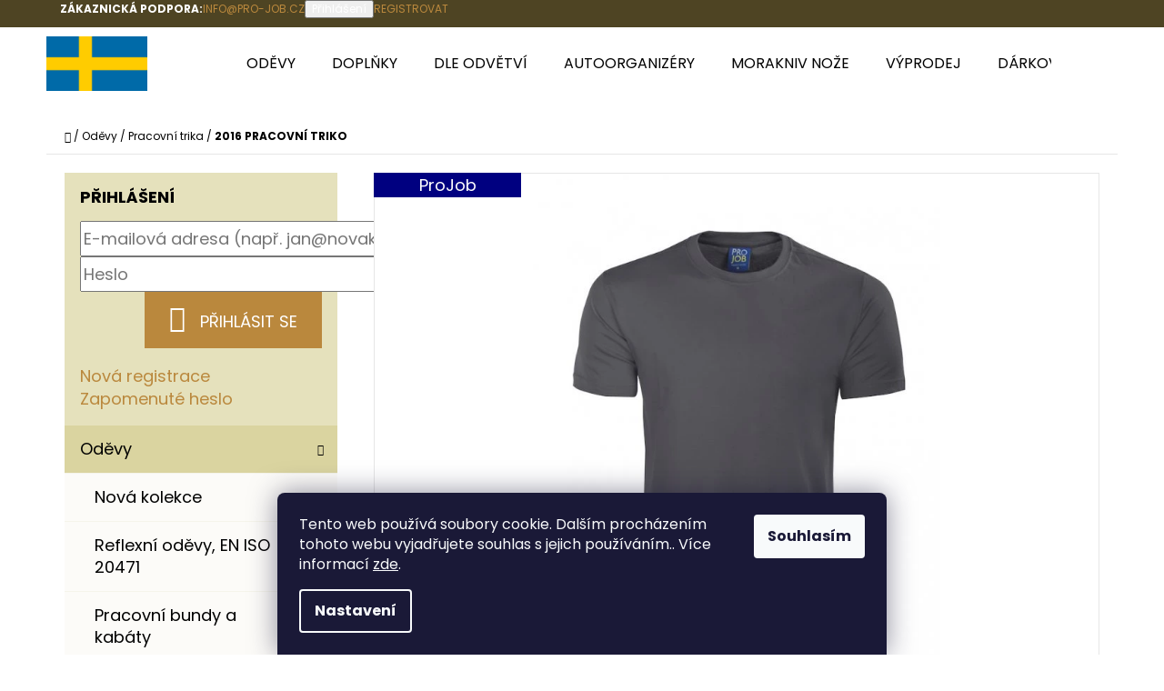

--- FILE ---
content_type: text/html; charset=utf-8
request_url: https://www.pro-job.cz/2016-pracovni-triko/?parameterValueId=536
body_size: 35240
content:
<!doctype html><html lang="cs" dir="ltr" class="header-background-light external-fonts-loaded"><head><meta charset="utf-8" /><meta name="viewport" content="width=device-width,initial-scale=1" /><title>2016 PRACOVNÍ TRIKO - ProJob Workwear</title><link rel="preconnect" href="https://cdn.myshoptet.com" /><link rel="dns-prefetch" href="https://cdn.myshoptet.com" /><link rel="preload" href="https://cdn.myshoptet.com/prj/dist/master/cms/libs/jquery/jquery-1.11.3.min.js" as="script" /><link href="https://cdn.myshoptet.com/prj/dist/master/cms/templates/frontend_templates/shared/css/font-face/poppins.css" rel="stylesheet"><link href="https://cdn.myshoptet.com/prj/dist/master/shop/dist/font-shoptet-07.css.f1e192a968656344461e.css" rel="stylesheet"><script>
dataLayer = [];
dataLayer.push({'shoptet' : {
    "pageId": 731,
    "pageType": "productDetail",
    "currency": "CZK",
    "currencyInfo": {
        "decimalSeparator": ",",
        "exchangeRate": 1,
        "priceDecimalPlaces": 2,
        "symbol": "K\u010d",
        "symbolLeft": 0,
        "thousandSeparator": " "
    },
    "language": "cs",
    "projectId": 317603,
    "product": {
        "id": 3068,
        "guid": "670d5ff2-0c9b-11ea-9010-0cc47a6c8f54",
        "hasVariants": true,
        "codes": [
            {
                "code": "3068\/BIL",
                "quantity": "> 5",
                "stocks": [
                    {
                        "id": "ext",
                        "quantity": "> 5"
                    }
                ]
            },
            {
                "code": "3068\/ZLU",
                "quantity": "> 5",
                "stocks": [
                    {
                        "id": "ext",
                        "quantity": "> 5"
                    }
                ]
            },
            {
                "code": "3068\/ORA",
                "quantity": "> 5",
                "stocks": [
                    {
                        "id": "ext",
                        "quantity": "> 5"
                    }
                ]
            },
            {
                "code": "3068\/CER",
                "quantity": "> 5",
                "stocks": [
                    {
                        "id": "ext",
                        "quantity": "> 5"
                    }
                ]
            },
            {
                "code": "3068\/ZEL",
                "quantity": "> 5",
                "stocks": [
                    {
                        "id": "ext",
                        "quantity": "> 5"
                    }
                ]
            },
            {
                "code": "3068\/SED",
                "quantity": "> 5",
                "stocks": [
                    {
                        "id": "ext",
                        "quantity": "> 5"
                    }
                ]
            },
            {
                "code": "3068\/CER2",
                "quantity": "> 5",
                "stocks": [
                    {
                        "id": "ext",
                        "quantity": "> 5"
                    }
                ]
            },
            {
                "code": "3068\/BIL2",
                "quantity": "> 5",
                "stocks": [
                    {
                        "id": "ext",
                        "quantity": "> 5"
                    }
                ]
            },
            {
                "code": "3068\/ZLU2",
                "quantity": "> 5",
                "stocks": [
                    {
                        "id": "ext",
                        "quantity": "> 5"
                    }
                ]
            },
            {
                "code": "3068\/ORA2",
                "quantity": "> 5",
                "stocks": [
                    {
                        "id": "ext",
                        "quantity": "> 5"
                    }
                ]
            },
            {
                "code": "3068\/CER3",
                "quantity": "> 5",
                "stocks": [
                    {
                        "id": "ext",
                        "quantity": "> 5"
                    }
                ]
            },
            {
                "code": "3068\/ZEL2",
                "quantity": "> 5",
                "stocks": [
                    {
                        "id": "ext",
                        "quantity": "> 5"
                    }
                ]
            },
            {
                "code": "3068\/SED2",
                "quantity": "> 5",
                "stocks": [
                    {
                        "id": "ext",
                        "quantity": "> 5"
                    }
                ]
            },
            {
                "code": "3068\/CER4",
                "quantity": "> 5",
                "stocks": [
                    {
                        "id": "ext",
                        "quantity": "> 5"
                    }
                ]
            },
            {
                "code": "3068\/BIL3",
                "quantity": "> 5",
                "stocks": [
                    {
                        "id": "ext",
                        "quantity": "> 5"
                    }
                ]
            },
            {
                "code": "3068\/ZLU3",
                "quantity": "> 5",
                "stocks": [
                    {
                        "id": "ext",
                        "quantity": "> 5"
                    }
                ]
            },
            {
                "code": "3068\/ORA3",
                "quantity": "> 5",
                "stocks": [
                    {
                        "id": "ext",
                        "quantity": "> 5"
                    }
                ]
            },
            {
                "code": "3068\/CER5",
                "quantity": "> 5",
                "stocks": [
                    {
                        "id": "ext",
                        "quantity": "> 5"
                    }
                ]
            },
            {
                "code": "3068\/ZEL3",
                "quantity": "> 5",
                "stocks": [
                    {
                        "id": "ext",
                        "quantity": "> 5"
                    }
                ]
            },
            {
                "code": "3068\/SED3",
                "quantity": "> 5",
                "stocks": [
                    {
                        "id": "ext",
                        "quantity": "> 5"
                    }
                ]
            },
            {
                "code": "3068\/CER6",
                "quantity": "> 5",
                "stocks": [
                    {
                        "id": "ext",
                        "quantity": "> 5"
                    }
                ]
            },
            {
                "code": "3068\/BIL4",
                "quantity": "> 5",
                "stocks": [
                    {
                        "id": "ext",
                        "quantity": "> 5"
                    }
                ]
            },
            {
                "code": "3068\/ZLU4",
                "quantity": "> 5",
                "stocks": [
                    {
                        "id": "ext",
                        "quantity": "> 5"
                    }
                ]
            },
            {
                "code": "3068\/ORA4",
                "quantity": "> 5",
                "stocks": [
                    {
                        "id": "ext",
                        "quantity": "> 5"
                    }
                ]
            },
            {
                "code": "3068\/CER7",
                "quantity": "> 5",
                "stocks": [
                    {
                        "id": "ext",
                        "quantity": "> 5"
                    }
                ]
            },
            {
                "code": "3068\/ZEL4",
                "quantity": "> 5",
                "stocks": [
                    {
                        "id": "ext",
                        "quantity": "> 5"
                    }
                ]
            },
            {
                "code": "3068\/SED4",
                "quantity": "> 5",
                "stocks": [
                    {
                        "id": "ext",
                        "quantity": "> 5"
                    }
                ]
            },
            {
                "code": "3068\/CER8",
                "quantity": "> 5",
                "stocks": [
                    {
                        "id": "ext",
                        "quantity": "> 5"
                    }
                ]
            },
            {
                "code": "3068\/BIL5",
                "quantity": "> 5",
                "stocks": [
                    {
                        "id": "ext",
                        "quantity": "> 5"
                    }
                ]
            },
            {
                "code": "3068\/ZLU5",
                "quantity": "> 5",
                "stocks": [
                    {
                        "id": "ext",
                        "quantity": "> 5"
                    }
                ]
            },
            {
                "code": "3068\/ORA5",
                "quantity": "> 5",
                "stocks": [
                    {
                        "id": "ext",
                        "quantity": "> 5"
                    }
                ]
            },
            {
                "code": "3068\/CER9",
                "quantity": "> 5",
                "stocks": [
                    {
                        "id": "ext",
                        "quantity": "> 5"
                    }
                ]
            },
            {
                "code": "3068\/ZEL5",
                "quantity": "> 5",
                "stocks": [
                    {
                        "id": "ext",
                        "quantity": "> 5"
                    }
                ]
            },
            {
                "code": "3068\/SED5",
                "quantity": "> 5",
                "stocks": [
                    {
                        "id": "ext",
                        "quantity": "> 5"
                    }
                ]
            },
            {
                "code": "3068\/CER10",
                "quantity": "> 5",
                "stocks": [
                    {
                        "id": "ext",
                        "quantity": "> 5"
                    }
                ]
            },
            {
                "code": "3068\/BIL6",
                "quantity": "> 5",
                "stocks": [
                    {
                        "id": "ext",
                        "quantity": "> 5"
                    }
                ]
            },
            {
                "code": "3068\/ZLU6",
                "quantity": "> 5",
                "stocks": [
                    {
                        "id": "ext",
                        "quantity": "> 5"
                    }
                ]
            },
            {
                "code": "3068\/ORA6",
                "quantity": "> 5",
                "stocks": [
                    {
                        "id": "ext",
                        "quantity": "> 5"
                    }
                ]
            },
            {
                "code": "3068\/CER11",
                "quantity": "> 5",
                "stocks": [
                    {
                        "id": "ext",
                        "quantity": "> 5"
                    }
                ]
            },
            {
                "code": "3068\/ZEL6",
                "quantity": "> 5",
                "stocks": [
                    {
                        "id": "ext",
                        "quantity": "> 5"
                    }
                ]
            },
            {
                "code": "3068\/SED6",
                "quantity": "> 5",
                "stocks": [
                    {
                        "id": "ext",
                        "quantity": "> 5"
                    }
                ]
            },
            {
                "code": "3068\/CER12",
                "quantity": "> 5",
                "stocks": [
                    {
                        "id": "ext",
                        "quantity": "> 5"
                    }
                ]
            },
            {
                "code": "3068\/BIL7",
                "quantity": "> 5",
                "stocks": [
                    {
                        "id": "ext",
                        "quantity": "> 5"
                    }
                ]
            },
            {
                "code": "3068\/ZLU7",
                "quantity": "> 5",
                "stocks": [
                    {
                        "id": "ext",
                        "quantity": "> 5"
                    }
                ]
            },
            {
                "code": "3068\/ORA7",
                "quantity": "> 5",
                "stocks": [
                    {
                        "id": "ext",
                        "quantity": "> 5"
                    }
                ]
            },
            {
                "code": "3068\/CER13",
                "quantity": "> 5",
                "stocks": [
                    {
                        "id": "ext",
                        "quantity": "> 5"
                    }
                ]
            },
            {
                "code": "3068\/ZEL7",
                "quantity": "> 5",
                "stocks": [
                    {
                        "id": "ext",
                        "quantity": "> 5"
                    }
                ]
            },
            {
                "code": "3068\/SED7",
                "quantity": "> 5",
                "stocks": [
                    {
                        "id": "ext",
                        "quantity": "> 5"
                    }
                ]
            },
            {
                "code": "3068\/CER14",
                "quantity": "> 5",
                "stocks": [
                    {
                        "id": "ext",
                        "quantity": "> 5"
                    }
                ]
            },
            {
                "code": "3068\/BIL8",
                "quantity": "> 5",
                "stocks": [
                    {
                        "id": "ext",
                        "quantity": "> 5"
                    }
                ]
            },
            {
                "code": "3068\/ZLU8",
                "quantity": "> 5",
                "stocks": [
                    {
                        "id": "ext",
                        "quantity": "> 5"
                    }
                ]
            },
            {
                "code": "3068\/ORA8",
                "quantity": "> 5",
                "stocks": [
                    {
                        "id": "ext",
                        "quantity": "> 5"
                    }
                ]
            },
            {
                "code": "3068\/CER15",
                "quantity": "> 5",
                "stocks": [
                    {
                        "id": "ext",
                        "quantity": "> 5"
                    }
                ]
            },
            {
                "code": "3068\/ZEL8",
                "quantity": "> 5",
                "stocks": [
                    {
                        "id": "ext",
                        "quantity": "> 5"
                    }
                ]
            },
            {
                "code": "3068\/SED8",
                "quantity": "> 5",
                "stocks": [
                    {
                        "id": "ext",
                        "quantity": "> 5"
                    }
                ]
            },
            {
                "code": "3068\/CER16",
                "quantity": "> 5",
                "stocks": [
                    {
                        "id": "ext",
                        "quantity": "> 5"
                    }
                ]
            },
            {
                "code": "3068\/XS",
                "quantity": "> 5",
                "stocks": [
                    {
                        "id": "ext",
                        "quantity": "> 5"
                    }
                ]
            },
            {
                "code": "3068\/S",
                "quantity": "> 5",
                "stocks": [
                    {
                        "id": "ext",
                        "quantity": "> 5"
                    }
                ]
            },
            {
                "code": "3068\/M",
                "quantity": "> 5",
                "stocks": [
                    {
                        "id": "ext",
                        "quantity": "> 5"
                    }
                ]
            },
            {
                "code": "3068\/L",
                "quantity": "> 5",
                "stocks": [
                    {
                        "id": "ext",
                        "quantity": "> 5"
                    }
                ]
            },
            {
                "code": "3068\/XL",
                "quantity": "> 5",
                "stocks": [
                    {
                        "id": "ext",
                        "quantity": "> 5"
                    }
                ]
            },
            {
                "code": "3068\/XXL",
                "quantity": "> 5",
                "stocks": [
                    {
                        "id": "ext",
                        "quantity": "> 5"
                    }
                ]
            },
            {
                "code": "3068\/3XL",
                "quantity": "> 5",
                "stocks": [
                    {
                        "id": "ext",
                        "quantity": "> 5"
                    }
                ]
            },
            {
                "code": "3068\/4XL",
                "quantity": "> 5",
                "stocks": [
                    {
                        "id": "ext",
                        "quantity": "> 5"
                    }
                ]
            },
            {
                "code": "3068\/XS2",
                "quantity": "> 5",
                "stocks": [
                    {
                        "id": "ext",
                        "quantity": "> 5"
                    }
                ]
            },
            {
                "code": "3068\/S2",
                "quantity": "> 5",
                "stocks": [
                    {
                        "id": "ext",
                        "quantity": "> 5"
                    }
                ]
            },
            {
                "code": "3068\/M2",
                "quantity": "> 5",
                "stocks": [
                    {
                        "id": "ext",
                        "quantity": "> 5"
                    }
                ]
            },
            {
                "code": "3068\/L2",
                "quantity": "> 5",
                "stocks": [
                    {
                        "id": "ext",
                        "quantity": "> 5"
                    }
                ]
            },
            {
                "code": "3068\/XL2",
                "quantity": "> 5",
                "stocks": [
                    {
                        "id": "ext",
                        "quantity": "> 5"
                    }
                ]
            },
            {
                "code": "3068\/XXL2",
                "quantity": "> 5",
                "stocks": [
                    {
                        "id": "ext",
                        "quantity": "> 5"
                    }
                ]
            },
            {
                "code": "3068\/3XL2",
                "quantity": "> 5",
                "stocks": [
                    {
                        "id": "ext",
                        "quantity": "> 5"
                    }
                ]
            },
            {
                "code": "3068\/4XL2",
                "quantity": "> 5",
                "stocks": [
                    {
                        "id": "ext",
                        "quantity": "> 5"
                    }
                ]
            }
        ],
        "name": "2016 PRACOVN\u00cd TRIKO",
        "appendix": "",
        "weight": 0,
        "manufacturer": "ProJob",
        "manufacturerGuid": "1EF53332112B6C0286ACDA0BA3DED3EE",
        "currentCategory": "Od\u011bvy | Pracovn\u00ed trika",
        "currentCategoryGuid": "5fee8333-d159-11e9-ac23-ac1f6b0076ec",
        "defaultCategory": "Od\u011bvy | Pracovn\u00ed trika",
        "defaultCategoryGuid": "5fee8333-d159-11e9-ac23-ac1f6b0076ec",
        "currency": "CZK",
        "priceWithVatMin": 450,
        "priceWithVatMax": 630
    },
    "stocks": [
        {
            "id": "ext",
            "title": "Sklad",
            "isDeliveryPoint": 0,
            "visibleOnEshop": 1
        }
    ],
    "cartInfo": {
        "id": null,
        "freeShipping": false,
        "freeShippingFrom": 500,
        "leftToFreeGift": {
            "formattedPrice": "2 000 K\u010d",
            "priceLeft": 2000
        },
        "freeGift": false,
        "leftToFreeShipping": {
            "priceLeft": 500,
            "dependOnRegion": 0,
            "formattedPrice": "500 K\u010d"
        },
        "discountCoupon": [],
        "getNoBillingShippingPrice": {
            "withoutVat": 0,
            "vat": 0,
            "withVat": 0
        },
        "cartItems": [],
        "taxMode": "ORDINARY"
    },
    "cart": [],
    "customer": {
        "priceRatio": 1,
        "priceListId": 1,
        "groupId": null,
        "registered": false,
        "mainAccount": false
    }
}});
dataLayer.push({'cookie_consent' : {
    "marketing": "denied",
    "analytics": "denied"
}});
document.addEventListener('DOMContentLoaded', function() {
    shoptet.consent.onAccept(function(agreements) {
        if (agreements.length == 0) {
            return;
        }
        dataLayer.push({
            'cookie_consent' : {
                'marketing' : (agreements.includes(shoptet.config.cookiesConsentOptPersonalisation)
                    ? 'granted' : 'denied'),
                'analytics': (agreements.includes(shoptet.config.cookiesConsentOptAnalytics)
                    ? 'granted' : 'denied')
            },
            'event': 'cookie_consent'
        });
    });
});
</script>
<meta property="og:type" content="website"><meta property="og:site_name" content="pro-job.cz"><meta property="og:url" content="https://www.pro-job.cz/2016-pracovni-triko/?parameterValueId=536"><meta property="og:title" content="2016 PRACOVNÍ TRIKO - ProJob Workwear"><meta name="author" content="ProJob Workwear"><meta name="web_author" content="Shoptet.cz"><meta name="dcterms.rightsHolder" content="www.pro-job.cz"><meta name="robots" content="index,follow"><meta property="og:image" content="https://cdn.myshoptet.com/usr/www.pro-job.cz/user/shop/big/3068-47_projob-pracovni-tricko-2016-sede.jpg?64c27c09"><meta property="og:description" content="Pracovní triko ze 100% bavlny. 100% bavlna, u barev 10 &amp; 17 100% polyester (barvy 10a17 - cena 610Kč). Moderní, dobře padnoucí střih, vyztužený ramenní šev."><meta name="description" content="Pracovní triko ze 100% bavlny. 100% bavlna, u barev 10 &amp; 17 100% polyester (barvy 10a17 - cena 610Kč). Moderní, dobře padnoucí střih, vyztužený ramenní šev."><meta property="product:price:amount" content="450"><meta property="product:price:currency" content="CZK"><style>:root {--color-primary: #ba883d;--color-primary-h: 36;--color-primary-s: 51%;--color-primary-l: 48%;--color-primary-hover: #aa7b33;--color-primary-hover-h: 36;--color-primary-hover-s: 54%;--color-primary-hover-l: 43%;--color-secondary: #8eb2ac;--color-secondary-h: 170;--color-secondary-s: 19%;--color-secondary-l: 63%;--color-secondary-hover: #7caba3;--color-secondary-hover-h: 170;--color-secondary-hover-s: 22%;--color-secondary-hover-l: 58%;--color-tertiary: #4e4423;--color-tertiary-h: 46;--color-tertiary-s: 38%;--color-tertiary-l: 22%;--color-tertiary-hover: #e5e1bc;--color-tertiary-hover-h: 54;--color-tertiary-hover-s: 44%;--color-tertiary-hover-l: 82%;--color-header-background: #ffffff;--template-font: "Poppins";--template-headings-font: "Poppins";--header-background-url: none;--cookies-notice-background: #1A1937;--cookies-notice-color: #F8FAFB;--cookies-notice-button-hover: #f5f5f5;--cookies-notice-link-hover: #27263f;--templates-update-management-preview-mode-content: "Náhled aktualizací šablony je aktivní pro váš prohlížeč."}</style>
    
    <link href="https://cdn.myshoptet.com/prj/dist/master/shop/dist/main-07.less.b1479c7627cce6e05c83.css" rel="stylesheet" />
    
    <script>var shoptet = shoptet || {};</script>
    <script src="https://cdn.myshoptet.com/prj/dist/master/shop/dist/main-3g-header.js.05f199e7fd2450312de2.js"></script>
<!-- User include --><!-- project html code header -->
<link rel="apple-touch-icon" sizes="180x180" href="/user/documents/apple-touch-icon.png">
<link rel="icon" type="image/png" sizes="32x32" href="/user/documents/favicon-32x32.png">
<link rel="icon" type="image/png" sizes="16x16" href="/user/documents/favicon-16x16.png">
<link rel="manifest" href="/user/documents/site.webmanifest">
<link rel="mask-icon" href="/user/documents/safari-pinned-tab.svg" color="424242#">
<link rel="shortcut icon" href="/user/documents/favicon.ico">
<meta name="msapplication-TileColor" content="#da532c">
<meta name="msapplication-config" content="/user/documents/browserconfig.xml">
<meta name="theme-color" content="#ffffff">

<!-- Google tag (gtag.js) -->
<script async src="https://www.googletagmanager.com/gtag/js?id=G-J05V30FXZB"></script>
<script>
  window.dataLayer = window.dataLayer || [];
  function gtag(){dataLayer.push(arguments);}
  gtag('js', new Date());

  gtag('config', 'G-J05V30FXZB');
</script>

<style>
#footer {background-color: #EFD933 !important}
</style>
<!-- /User include --><link rel="canonical" href="https://www.pro-job.cz/2016-pracovni-triko/" />    <script>
        var _hwq = _hwq || [];
        _hwq.push(['setKey', '2C0D17B4F089045DEFA68433ED241A81']);
        _hwq.push(['setTopPos', '200']);
        _hwq.push(['showWidget', '22']);
        (function() {
            var ho = document.createElement('script');
            ho.src = 'https://cz.im9.cz/direct/i/gjs.php?n=wdgt&sak=2C0D17B4F089045DEFA68433ED241A81';
            var s = document.getElementsByTagName('script')[0]; s.parentNode.insertBefore(ho, s);
        })();
    </script>
<style>/* custom background */@media (min-width: 992px) {body {background-color: #ffffff ;background-position: top center;background-repeat: no-repeat;background-attachment: fixed;}}</style>    <!-- Global site tag (gtag.js) - Google Analytics -->
    <script async src="https://www.googletagmanager.com/gtag/js?id=G-J05V30FXZB"></script>
    <script>
        
        window.dataLayer = window.dataLayer || [];
        function gtag(){dataLayer.push(arguments);}
        

                    console.debug('default consent data');

            gtag('consent', 'default', {"ad_storage":"denied","analytics_storage":"denied","ad_user_data":"denied","ad_personalization":"denied","wait_for_update":500});
            dataLayer.push({
                'event': 'default_consent'
            });
        
        gtag('js', new Date());

        
                gtag('config', 'G-J05V30FXZB', {"groups":"GA4","send_page_view":false,"content_group":"productDetail","currency":"CZK","page_language":"cs"});
        
        
        
        
        
        
                    gtag('event', 'page_view', {"send_to":"GA4","page_language":"cs","content_group":"productDetail","currency":"CZK"});
        
                gtag('set', 'currency', 'CZK');

        gtag('event', 'view_item', {
            "send_to": "UA",
            "items": [
                {
                    "id": "3068\/BIL",
                    "name": "2016 PRACOVN\u00cd TRIKO",
                    "category": "Od\u011bvy \/ Pracovn\u00ed trika",
                                        "brand": "ProJob",
                                                            "variant": "Barva: B\u00edl\u00e1-00, Velikost: XS",
                                        "price": 371.9
                }
            ]
        });
        
        
        
        
        
                    gtag('event', 'view_item', {"send_to":"GA4","page_language":"cs","content_group":"productDetail","value":371.89999999999998,"currency":"CZK","items":[{"item_id":"3068\/ZEL","item_name":"2016 PRACOVN\u00cd TRIKO","item_brand":"ProJob","item_category":"Od\u011bvy","item_category2":"Pracovn\u00ed trika","item_variant":"3068\/ZEL~Barva: Zelen\u00e1-66, Velikost: XS","price":371.89999999999998,"quantity":1,"index":0}]});
        
        
        
        
        
        
        
        document.addEventListener('DOMContentLoaded', function() {
            if (typeof shoptet.tracking !== 'undefined') {
                for (var id in shoptet.tracking.bannersList) {
                    gtag('event', 'view_promotion', {
                        "send_to": "UA",
                        "promotions": [
                            {
                                "id": shoptet.tracking.bannersList[id].id,
                                "name": shoptet.tracking.bannersList[id].name,
                                "position": shoptet.tracking.bannersList[id].position
                            }
                        ]
                    });
                }
            }

            shoptet.consent.onAccept(function(agreements) {
                if (agreements.length !== 0) {
                    console.debug('gtag consent accept');
                    var gtagConsentPayload =  {
                        'ad_storage': agreements.includes(shoptet.config.cookiesConsentOptPersonalisation)
                            ? 'granted' : 'denied',
                        'analytics_storage': agreements.includes(shoptet.config.cookiesConsentOptAnalytics)
                            ? 'granted' : 'denied',
                                                                                                'ad_user_data': agreements.includes(shoptet.config.cookiesConsentOptPersonalisation)
                            ? 'granted' : 'denied',
                        'ad_personalization': agreements.includes(shoptet.config.cookiesConsentOptPersonalisation)
                            ? 'granted' : 'denied',
                        };
                    console.debug('update consent data', gtagConsentPayload);
                    gtag('consent', 'update', gtagConsentPayload);
                    dataLayer.push(
                        { 'event': 'update_consent' }
                    );
                }
            });
        });
    </script>
<script>
    (function(t, r, a, c, k, i, n, g) { t['ROIDataObject'] = k;
    t[k]=t[k]||function(){ (t[k].q=t[k].q||[]).push(arguments) },t[k].c=i;n=r.createElement(a),
    g=r.getElementsByTagName(a)[0];n.async=1;n.src=c;g.parentNode.insertBefore(n,g)
    })(window, document, 'script', '//www.heureka.cz/ocm/sdk.js?source=shoptet&version=2&page=product_detail', 'heureka', 'cz');

    heureka('set_user_consent', 0);
</script>
</head><body class="desktop id-731 in-pracovni-trika template-07 type-product type-detail multiple-columns-body columns-mobile-2 columns-3 ums_forms_redesign--off ums_a11y_category_page--on ums_discussion_rating_forms--off ums_flags_display_unification--on ums_a11y_login--on mobile-header-version-0"><noscript>
    <style>
        #header {
            padding-top: 0;
            position: relative !important;
            top: 0;
        }
        .header-navigation {
            position: relative !important;
        }
        .overall-wrapper {
            margin: 0 !important;
        }
        body:not(.ready) {
            visibility: visible !important;
        }
    </style>
    <div class="no-javascript">
        <div class="no-javascript__title">Musíte změnit nastavení vašeho prohlížeče</div>
        <div class="no-javascript__text">Podívejte se na: <a href="https://www.google.com/support/bin/answer.py?answer=23852">Jak povolit JavaScript ve vašem prohlížeči</a>.</div>
        <div class="no-javascript__text">Pokud používáte software na blokování reklam, může být nutné povolit JavaScript z této stránky.</div>
        <div class="no-javascript__text">Děkujeme.</div>
    </div>
</noscript>

        <div id="fb-root"></div>
        <script>
            window.fbAsyncInit = function() {
                FB.init({
//                    appId            : 'your-app-id',
                    autoLogAppEvents : true,
                    xfbml            : true,
                    version          : 'v19.0'
                });
            };
        </script>
        <script async defer crossorigin="anonymous" src="https://connect.facebook.net/cs_CZ/sdk.js"></script>    <div class="siteCookies siteCookies--bottom siteCookies--dark js-siteCookies" role="dialog" data-testid="cookiesPopup" data-nosnippet>
        <div class="siteCookies__form">
            <div class="siteCookies__content">
                <div class="siteCookies__text">
                    Tento web používá soubory cookie. Dalším procházením tohoto webu vyjadřujete souhlas s jejich používáním.. Více informací <a href="http://www.pro-job.cz/podminky-ochrany-osobnich-udaju/" target="\">zde</a>.
                </div>
                <p class="siteCookies__links">
                    <button class="siteCookies__link js-cookies-settings" aria-label="Nastavení cookies" data-testid="cookiesSettings">Nastavení</button>
                </p>
            </div>
            <div class="siteCookies__buttonWrap">
                                <button class="siteCookies__button js-cookiesConsentSubmit" value="all" aria-label="Přijmout cookies" data-testid="buttonCookiesAccept">Souhlasím</button>
            </div>
        </div>
        <script>
            document.addEventListener("DOMContentLoaded", () => {
                const siteCookies = document.querySelector('.js-siteCookies');
                document.addEventListener("scroll", shoptet.common.throttle(() => {
                    const st = document.documentElement.scrollTop;
                    if (st > 1) {
                        siteCookies.classList.add('siteCookies--scrolled');
                    } else {
                        siteCookies.classList.remove('siteCookies--scrolled');
                    }
                }, 100));
            });
        </script>
    </div>
<a href="#content" class="skip-link sr-only">Přejít na obsah</a><div class="overall-wrapper"><div class="user-action">        <dialog id="login" class="dialog dialog--modal dialog--fullscreen js-dialog--modal" aria-labelledby="loginHeading">
        <div class="dialog__close dialog__close--arrow">
                        <button type="button" class="btn toggle-window-arr" data-dialog-close data-testid="backToShop">Zpět <span>do obchodu</span></button>
            </div>
        <div class="dialog__wrapper">
            <div class="dialog__content dialog__content--form">
                <div class="dialog__header">
                    <h2 id="loginHeading" class="dialog__heading dialog__heading--login">Přihlášení k vašemu účtu</h2>
                </div>
                <div id="customerLogin" class="dialog__body">
                    <form action="/action/Customer/Login/" method="post" id="formLoginIncluded" class="csrf-enabled formLogin" data-testid="formLogin"><input type="hidden" name="referer" value="" /><div class="form-group"><div class="input-wrapper email js-validated-element-wrapper no-label"><input type="email" name="email" class="form-control" autofocus placeholder="E-mailová adresa (např. jan@novak.cz)" data-testid="inputEmail" autocomplete="email" required /></div></div><div class="form-group"><div class="input-wrapper password js-validated-element-wrapper no-label"><input type="password" name="password" class="form-control" placeholder="Heslo" data-testid="inputPassword" autocomplete="current-password" required /><span class="no-display">Nemůžete vyplnit toto pole</span><input type="text" name="surname" value="" class="no-display" /></div></div><div class="form-group"><div class="login-wrapper"><button type="submit" class="btn btn-secondary btn-text btn-login" data-testid="buttonSubmit">Přihlásit se</button><div class="password-helper"><a href="/registrace/" data-testid="signup" rel="nofollow">Nová registrace</a><a href="/klient/zapomenute-heslo/" rel="nofollow">Zapomenuté heslo</a></div></div></div></form>
                </div>
            </div>
        </div>
    </dialog>
        <dialog id="registration" class="dialog dialog--modal dialog--fullscreen js-dialog--modal" aria-labelledby="registrationHeading">
        <div class="dialog__close dialog__close--arrow">
                        <button type="button" class="btn toggle-window-arr" data-dialog-close data-testid="backToShop">Zpět <span>do obchodu</span></button>
            </div>
        <div class="dialog__wrapper">
            <div class="dialog__content dialog__content--form">
                <div class="dialog__header">
                    <h2 id="registrationHeading" class="dialog__heading dialog__heading--registration">Registrace</h2>
                </div>
                <div class="dialog__body place-registration-here">
                    <div class="loader static"></div>
                </div>
            </div>
        </div>
    </dialog>

</div><div class="top-navigation-bar" data-testid="topNavigationBar"><div class="container"><div class="top-navigation-bar-left"></div><div class="top-navigation-bar-right"><strong>Zákaznická podpora:</strong><a href="mailto:info@pro-job.cz" class="project-email" data-testid="contactboxEmail"><span>info@pro-job.cz</span></a><button class="top-nav-button top-nav-button-login" type="button" data-dialog-id="login" aria-haspopup="dialog" aria-controls="login" data-testid="signin"><span>Přihlášení</span></button><a href="/registrace/" class="top-nav-button top-nav-button-register" data-testid="headerSignup"><span>Registrovat</span></a></div></div></div>
<header id="header"><div class="container navigation-wrapper"><div class="site-name"><a href="/" data-testid="linkWebsiteLogo"><img src="https://cdn.myshoptet.com/usr/www.pro-job.cz/user/logos/1velka.png" alt="ProJob Workwear" fetchpriority="low" /></a></div><nav id="navigation" aria-label="Hlavní menu" data-collapsible="true"><div class="navigation-in menu"><ul class="menu-level-1" role="menubar" data-testid="headerMenuItems"><li class="menu-item-673" role="none"><a href="/odevy/" data-testid="headerMenuItem" role="menuitem" aria-expanded="false"><b>Oděvy</b></a></li>
<li class="menu-item-927" role="none"><a href="/doplnky/" data-testid="headerMenuItem" role="menuitem" aria-expanded="false"><b>Doplňky</b></a></li>
<li class="menu-item-674" role="none"><a href="/dle-odvetvi/" data-testid="headerMenuItem" role="menuitem" aria-expanded="false"><b>Dle odvětví</b></a></li>
<li class="menu-item-1016" role="none"><a href="/autoorganizery/" data-testid="headerMenuItem" role="menuitem" aria-expanded="false"><b>Autoorganizéry</b></a></li>
<li class="menu-item-1022" role="none"><a href="/morakniv-noze/" data-testid="headerMenuItem" role="menuitem" aria-expanded="false"><b>Morakniv nože</b></a></li>
<li class="menu-item-785" role="none"><a href="/vyprodej-pracovnich-odevu/" data-testid="headerMenuItem" role="menuitem" aria-expanded="false"><b>Výprodej</b></a></li>
<li class="menu-item-896" role="none"><a href="/darkovy-poukaz/" data-testid="headerMenuItem" role="menuitem" aria-expanded="false"><b>Dárkové poukazy</b></a></li>
<li class="menu-item-1014" role="none"><a href="/novinky/" data-testid="headerMenuItem" role="menuitem" aria-expanded="false"><b>Novinky</b></a></li>
<li class="menu-item-29" role="none"><a href="/kontakty/" data-testid="headerMenuItem" role="menuitem" aria-expanded="false"><b>Kontakt</b></a></li>
<li class="menu-item-682 ext" role="none"><a href="/nase-novinky/" data-testid="headerMenuItem" role="menuitem" aria-haspopup="true" aria-expanded="false"><b>Blog</b><span class="submenu-arrow"></span></a><ul class="menu-level-2" aria-label="Blog" tabindex="-1" role="menu"><li class="" role="none"><a href="/nase-novinky/spolehlivy-partak-do-zimy/" data-image="https://cdn.myshoptet.com/usr/www.pro-job.cz/user/articles/images/65134707_65293530_65800183_jobman_img25_2.jpg" data-testid="headerMenuItem" role="menuitem"><span>Švédská kvalita, která zahřeje</span></a>
                        </li><li class="" role="none"><a href="/nase-novinky/chytre-reseni-pro-vas-multivan-t7/" data-image="https://cdn.myshoptet.com/usr/www.pro-job.cz/user/articles/images/innen_1.png" data-testid="headerMenuItem" role="menuitem"><span>Chytré řešení pro váš Multivan T7</span></a>
                        </li><li class="" role="none"><a href="/nase-novinky/univerzalni-kousek--pracovni-mikina/" data-image="https://cdn.myshoptet.com/usr/www.pro-job.cz/user/articles/images/65514095-9800_5140_sweatshirt_jobman_7868.jpg" data-testid="headerMenuItem" role="menuitem"><span>Pracovní mikina</span></a>
                        </li><li class="" role="none"><a href="/nase-novinky/svedska-znacka/" data-image="https://cdn.myshoptet.com/usr/www.pro-job.cz/user/articles/images/65512010_65230224_jobman_img25.jpg" data-testid="headerMenuItem" role="menuitem"><span>ŠVÉDSKÁ ZNAČKA</span></a>
                        </li><li class="" role="none"><a href="/nase-novinky/pracovni-trika/" data-image="https://cdn.myshoptet.com/usr/www.pro-job.cz/user/articles/images/646010_646527_(2).jpg" data-testid="headerMenuItem" role="menuitem"><span>Pracovní trika</span></a>
                        </li><li class="" role="none"><a href="/nase-novinky/viditelnost-en-17353-a-odolnost-iso-15797/" data-image="https://cdn.myshoptet.com/usr/www.pro-job.cz/user/articles/images/647002_1.jpg" data-testid="headerMenuItem" role="menuitem"><span>Viditelnost EN 17353 a odolnost ISO 15797</span></a>
                        </li><li class="" role="none"><a href="/nase-novinky/--prace-v-pohode/" data-image="https://cdn.myshoptet.com/usr/www.pro-job.cz/user/articles/images/65239770_jobman_img24.jpg" data-testid="headerMenuItem" role="menuitem"><span>‘‘Práce v pohodě‘‘</span></a>
                        </li><li class="" role="none"><a href="/nase-novinky/co-je-en343/" data-image="https://cdn.myshoptet.com/usr/www.pro-job.cz/user/articles/images/646403_10_f.jpg" data-testid="headerMenuItem" role="menuitem"><span>Co je EN343?</span></a>
                        </li><li class="" role="none"><a href="/nase-novinky/vyberte-si-tu-pravou/" data-image="https://cdn.myshoptet.com/usr/www.pro-job.cz/user/articles/images/65120371_65750271_65231870_65231970_jobman_img25_2.jpg" data-testid="headerMenuItem" role="menuitem"><span>Vyberte si tu pravou</span></a>
                        </li><li class="" role="none"><a href="/nase-novinky/ekologicka-a-odolna-volba/" data-image="https://cdn.myshoptet.com/usr/www.pro-job.cz/user/articles/images/65213419_65530456_jobman_img25.jpg" data-testid="headerMenuItem" role="menuitem"><span>Ekologická a odolná volba</span></a>
                        </li><li class="" role="none"><a href="/nase-novinky/thermo-clona-thermic/" data-image="https://cdn.myshoptet.com/usr/www.pro-job.cz/user/articles/images/472948042_18177157045311962_6643694340323404056_n.jpg" data-testid="headerMenuItem" role="menuitem"><span>Thermo clona Thermic</span></a>
                        </li><li class="" role="none"><a href="/nase-novinky/bionic-finish-dwr/" data-image="https://cdn.myshoptet.com/usr/www.pro-job.cz/user/articles/images/65123542_jobman_img23_4.jpg" data-testid="headerMenuItem" role="menuitem"><span>BIONIC-FINISH® DWR</span></a>
                        </li><li class="" role="none"><a href="/nase-novinky/pracovni-kalhoty/" data-image="https://cdn.myshoptet.com/usr/www.pro-job.cz/user/articles/images/obrazek.jpg" data-testid="headerMenuItem" role="menuitem"><span>Pracovní kalhoty</span></a>
                        </li><li class="" role="none"><a href="/nase-novinky/svarecske-ochranne-odevy/" data-image="https://cdn.myshoptet.com/usr/www.pro-job.cz/user/articles/images/65109214_jobman1062_weld_jkt_img23.jpg" data-testid="headerMenuItem" role="menuitem"><span>Svářečské ochranné oděvy</span></a>
                        </li><li class="" role="none"><a href="/nase-novinky/proc-si-zamilujete-svedske-obleceni-2/" data-image="https://cdn.myshoptet.com/usr/www.pro-job.cz/user/articles/images/65517753_Jobman_IMG24.jpg" data-testid="headerMenuItem" role="menuitem"><span>Nová značka na webu!!!</span></a>
                        </li><li class="" role="none"><a href="/nase-novinky/jak-se-spravne-oblect-do-promenliveho-posasi/" data-image="https://cdn.myshoptet.com/usr/www.pro-job.cz/user/articles/images/646432_642520_2.jpg" data-testid="headerMenuItem" role="menuitem"><span>Jak se správně obléct do proměnlivého počasí?</span></a>
                        </li><li class="" role="none"><a href="/nase-novinky/pohodli-a-flexibilita/" data-image="https://cdn.myshoptet.com/usr/www.pro-job.cz/user/articles/images/646571_11_projob-close3.jpg" data-testid="headerMenuItem" role="menuitem"><span>Pohodlí a flexibilita</span></a>
                        </li><li class="" role="none"><a href="/nase-novinky/felleisen/" data-image="https://cdn.myshoptet.com/usr/www.pro-job.cz/user/articles/images/untitled.png" data-testid="headerMenuItem" role="menuitem"><span>Felleisen</span></a>
                        </li><li class="" role="none"><a href="/nase-novinky/kvalita-a-funkcnost-v-jednom/" data-image="https://cdn.myshoptet.com/usr/www.pro-job.cz/user/articles/images/upraveneg_4215.jpg" data-testid="headerMenuItem" role="menuitem"><span>Kvalita a funkčnost v jednom</span></a>
                        </li><li class="" role="none"><a href="/nase-novinky/damske-odevy-projob/" data-image="https://cdn.myshoptet.com/usr/www.pro-job.cz/user/articles/images/642521_643425_2.jpg" data-testid="headerMenuItem" role="menuitem"><span>Dámské oděvy ProJob</span></a>
                        </li><li class="" role="none"><a href="/nase-novinky/cordura/" data-image="https://cdn.myshoptet.com/usr/www.pro-job.cz/user/articles/images/01646012_646519.png" data-testid="headerMenuItem" role="menuitem"><span>CORDURA®</span></a>
                        </li><li class="" role="none"><a href="/nase-novinky/jak-se-oblect-do-veder/" data-image="https://cdn.myshoptet.com/usr/www.pro-job.cz/user/articles/images/3912-4.jpg" data-testid="headerMenuItem" role="menuitem"><span>Jak se obléct do veder?</span></a>
                        </li><li class="" role="none"><a href="/nase-novinky/nove-materialy/" data-image="https://cdn.myshoptet.com/usr/www.pro-job.cz/user/articles/images/344904863_784971939857354_9156946220149957987_n.jpg" data-testid="headerMenuItem" role="menuitem"><span>Nové materiály</span></a>
                        </li><li class="" role="none"><a href="/nase-novinky/chrani-pred-destem-i-vetrem/" data-image="https://cdn.myshoptet.com/usr/www.pro-job.cz/user/articles/images/646417_preview.jpg" data-testid="headerMenuItem" role="menuitem"><span>Chrání před deštěm i větrem</span></a>
                        </li><li class="" role="none"><a href="/nase-novinky/pracovni-bundy/" data-image="https://cdn.myshoptet.com/usr/www.pro-job.cz/user/articles/images/294736_preview.jpg" data-testid="headerMenuItem" role="menuitem"><span>Pracovní bundy</span></a>
                        </li><li class="" role="none"><a href="/nase-novinky/vyprodej/" data-image="https://cdn.myshoptet.com/usr/www.pro-job.cz/user/articles/images/7084_preview.jpg" data-testid="headerMenuItem" role="menuitem"><span>Výprodej gastro oděvů</span></a>
                        </li><li class="" role="none"><a href="/nase-novinky/pohodli-pri-praci/" data-image="https://cdn.myshoptet.com/usr/www.pro-job.cz/user/articles/images/205340_preview.jpg" data-testid="headerMenuItem" role="menuitem"><span>Pohodlí při práci !!!</span></a>
                        </li><li class="" role="none"><a href="/nase-novinky/rozjedte-hlavni-sezonu-s-prio-serii/" data-image="https://cdn.myshoptet.com/usr/www.pro-job.cz/user/articles/images/642127_645531_ed_preview.jpg" data-testid="headerMenuItem" role="menuitem"><span>Rozjeďte hlavní sezónu v PRIO sérii!!!</span></a>
                        </li><li class="" role="none"><a href="/nase-novinky/zasilame-pres-zasilkovnu/" data-image="https://cdn.myshoptet.com/usr/www.pro-job.cz/user/articles/images/900x460.jpg" data-testid="headerMenuItem" role="menuitem"><span>Novinka!!!</span></a>
                        </li><li class="" role="none"><a href="/nase-novinky/pracovni-bunda-na-jaro/" data-image="https://cdn.myshoptet.com/usr/www.pro-job.cz/user/articles/images/269499_preview.jpg" data-testid="headerMenuItem" role="menuitem"><span>Pracovní bunda na jaro???</span></a>
                        </li><li class="" role="none"><a href="/nase-novinky/budte-videt-za-kazde-situace/" data-image="https://cdn.myshoptet.com/usr/www.pro-job.cz/user/articles/images/275254487_4956930974423210_96086662962878419_n.jpg" data-testid="headerMenuItem" role="menuitem"><span>Nepodceňujte svůj pracovní oděv</span></a>
                        </li><li class="" role="none"><a href="/nase-novinky/pracovni-odevy-do-kazdeho-pocasi/" data-image="https://cdn.myshoptet.com/usr/www.pro-job.cz/user/articles/images/269610279_4306131139496649_6259292596546295489_n.jpg" data-testid="headerMenuItem" role="menuitem"><span>Pracujte za každého počasí</span></a>
                        </li><li class="" role="none"><a href="/nase-novinky/jak-vybirat-pracovni-odevy/" data-image="https://cdn.myshoptet.com/usr/www.pro-job.cz/user/articles/images/645550_2.jpg" data-testid="headerMenuItem" role="menuitem"><span>Jak vybírat pracovní oděvy?</span></a>
                        </li><li class="" role="none"><a href="/nase-novinky/material-jako-zaklad-pracovniho-obleceni/" data-image="https://cdn.myshoptet.com/usr/www.pro-job.cz/user/articles/images/projob.jpg" data-testid="headerMenuItem" role="menuitem"><span>Materiál jako základ pracovního oblečení</span></a>
                        </li><li class="" role="none"><a href="/nase-novinky/dobry-vyber-pracovniho-obleceni-musi-prihlizet-k-detailum/" data-testid="headerMenuItem" role="menuitem"><span>Dobrý výběr pracovního oblečení musí přihlížet k detailům</span></a>
                        </li></ul></li>
<li class="menu-item-791" role="none"><a href="/o-nas/" data-testid="headerMenuItem" role="menuitem" aria-expanded="false"><b>O nás</b></a></li>
<li class="menu-item--51" role="none"><a href="/hodnoceni-obchodu/" data-testid="headerMenuItem" role="menuitem" aria-expanded="false"><b>Hodnocení obchodu</b></a></li>
<li class="ext" id="nav-manufacturers" role="none"><a href="https://www.pro-job.cz/znacka/" data-testid="brandsText" role="menuitem"><b>Značky</b><span class="submenu-arrow"></span></a><ul class="menu-level-2" role="menu"><li role="none"><a href="/jobman/" data-testid="brandName" role="menuitem"><span>Jobman</span></a></li><li role="none"><a href="/morakniv/" data-testid="brandName" role="menuitem"><span>Morakniv</span></a></li></ul>
</li></ul></div><span class="navigation-close"></span></nav><div class="menu-helper" data-testid="hamburgerMenu"><span>Více</span></div>

    <div class="navigation-buttons">
        <a href="#" class="toggle-window" data-target="search" data-testid="linkSearchIcon"><span class="sr-only">Hledat</span></a>
        <a href="/kosik/" class="toggle-window cart-count" data-target="cart" data-testid="headerCart" rel="nofollow" aria-haspopup="dialog" aria-expanded="false" aria-controls="cart-widget"><span class="sr-only">Nákupní košík</span></a>
        <a href="#" class="toggle-window" data-target="navigation" data-testid="hamburgerMenu"><span class="sr-only">Menu</span></a>
    </div>

</div></header><!-- / header -->


<div id="content-wrapper" class="container content-wrapper">
    
                                <div class="breadcrumbs navigation-home-icon-wrapper" itemscope itemtype="https://schema.org/BreadcrumbList">
                                                                            <span id="navigation-first" data-basetitle="ProJob Workwear" itemprop="itemListElement" itemscope itemtype="https://schema.org/ListItem">
                <a href="/" itemprop="item" class="navigation-home-icon"><span class="sr-only" itemprop="name">Domů</span></a>
                <span class="navigation-bullet">/</span>
                <meta itemprop="position" content="1" />
            </span>
                                <span id="navigation-1" itemprop="itemListElement" itemscope itemtype="https://schema.org/ListItem">
                <a href="/odevy/" itemprop="item" data-testid="breadcrumbsSecondLevel"><span itemprop="name">Oděvy</span></a>
                <span class="navigation-bullet">/</span>
                <meta itemprop="position" content="2" />
            </span>
                                <span id="navigation-2" itemprop="itemListElement" itemscope itemtype="https://schema.org/ListItem">
                <a href="/pracovni-trika/" itemprop="item" data-testid="breadcrumbsSecondLevel"><span itemprop="name">Pracovní trika</span></a>
                <span class="navigation-bullet">/</span>
                <meta itemprop="position" content="3" />
            </span>
                                            <span id="navigation-3" itemprop="itemListElement" itemscope itemtype="https://schema.org/ListItem" data-testid="breadcrumbsLastLevel">
                <meta itemprop="item" content="https://www.pro-job.cz/2016-pracovni-triko/?parameterValueId=536" />
                <meta itemprop="position" content="4" />
                <span itemprop="name" data-title="2016 PRACOVNÍ TRIKO">2016 PRACOVNÍ TRIKO <span class="appendix"></span></span>
            </span>
            </div>
            
    <div class="content-wrapper-in">
                                                <aside class="sidebar sidebar-left"  data-testid="sidebarMenu">
                                                                                                <div class="sidebar-inner">
                                                                                                                                                                        <div class="box box-bg-variant box-sm box-login">    <h4><span>Přihlášení</span></h4>
            <form action="/action/Customer/Login/" method="post" id="formLogin" class="csrf-enabled formLogin" data-testid="formLogin"><input type="hidden" name="referer" value="" /><div class="form-group"><div class="input-wrapper email js-validated-element-wrapper no-label"><input type="email" name="email" class="form-control" placeholder="E-mailová adresa (např. jan@novak.cz)" data-testid="inputEmail" autocomplete="email" required /></div></div><div class="form-group"><div class="input-wrapper password js-validated-element-wrapper no-label"><input type="password" name="password" class="form-control" placeholder="Heslo" data-testid="inputPassword" autocomplete="current-password" required /><span class="no-display">Nemůžete vyplnit toto pole</span><input type="text" name="surname" value="" class="no-display" /></div></div><div class="form-group"><div class="login-wrapper"><button type="submit" class="btn btn-secondary btn-text btn-login" data-testid="buttonSubmit">Přihlásit se</button><div class="password-helper"><a href="/registrace/" data-testid="signup" rel="nofollow">Nová registrace</a><a href="/klient/zapomenute-heslo/" rel="nofollow">Zapomenuté heslo</a></div></div></div></form>
    </div>
                                                                                                            <div class="box box-bg-default box-categories">    <div class="skip-link__wrapper">
        <span id="categories-start" class="skip-link__target js-skip-link__target sr-only" tabindex="-1">&nbsp;</span>
        <a href="#categories-end" class="skip-link skip-link--start sr-only js-skip-link--start">Přeskočit kategorie</a>
    </div>




<div id="categories"><div class="categories cat-01 expandable active expanded" id="cat-673"><div class="topic child-active"><a href="/odevy/">Oděvy<span class="cat-trigger">&nbsp;</span></a></div>

                    <ul class=" active expanded">
                                        <li >
                <a href="/nova-kolekce/">
                    Nová kolekce
                                    </a>
                                                                </li>
                                <li >
                <a href="/reflexni-odevy/">
                    Reflexní oděvy, EN ISO 20471
                                    </a>
                                                                </li>
                                <li >
                <a href="/pracovni-bundy-a-kabaty/">
                    Pracovní bundy a kabáty
                                    </a>
                                                                </li>
                                <li >
                <a href="/pracovni-fleecove-bundy/">
                    Pracovní fleecové bundy
                                    </a>
                                                                </li>
                                <li >
                <a href="/pracovni-mikiny/">
                    Pracovní mikiny
                                    </a>
                                                                </li>
                                <li class="
                active                                                 ">
                <a href="/pracovni-trika/">
                    Pracovní trika
                                    </a>
                                                                </li>
                                <li >
                <a href="/pracovni-polo-trika/">
                    Pracovní polo trika
                                    </a>
                                                                </li>
                                <li >
                <a href="/pracovni-kosile/">
                    Pracovní košile
                                    </a>
                                                                </li>
                                <li >
                <a href="/pracovni-kratasy/">
                    Pracovní kraťasy
                                    </a>
                                                                </li>
                                <li >
                <a href="/pracovni-kalhoty/">
                    Pracovní kalhoty
                                    </a>
                                                                </li>
                                <li >
                <a href="/pracovni-vesty/">
                    Pracovní vesty
                                    </a>
                                                                </li>
                                <li >
                <a href="/komplety-pracovni-kombinezy/">
                    Komplety/Pracovní kombinézy
                                    </a>
                                                                </li>
                                <li >
                <a href="/pracovni-obleceni-do-deste/">
                    Pracovní oblečení do deště, EN 343
                                    </a>
                                                                </li>
                                <li >
                <a href="/zimni-odevy/">
                    Zimní a zateplené oděvy
                                    </a>
                                                                </li>
                                <li >
                <a href="/svarecske-odevy/">
                    Svářečské oděvy, EN ISO 11611
                                    </a>
                                                                </li>
                                <li >
                <a href="/pracovni-thermo-pradlo/">
                    Pracovní thermo prádlo, CRAFT
                                    </a>
                                                                </li>
                                <li >
                <a href="/gastro-odevy/">
                    Gastro oděvy
                                    </a>
                                                                </li>
                                <li class="
                                 expandable                 expanded                ">
                <a href="/spodni-pradlo/">
                    Spodní prádlo
                    <span class="cat-trigger">&nbsp;</span>                </a>
                                                            

                    <ul class=" expanded">
                                        <li >
                <a href="/merino-vlna/">
                    Merino vlna
                                    </a>
                                                                </li>
                </ul>
    
                                                </li>
                                <li >
                <a href="/darkove-poukazy/">
                    Dárkové poukazy
                                    </a>
                                                                </li>
                </ul>
    </div><div class="categories cat-02 expandable external" id="cat-927"><div class="topic"><a href="/doplnky/">Doplňky<span class="cat-trigger">&nbsp;</span></a></div>

    </div><div class="categories cat-01 expandable external" id="cat-674"><div class="topic"><a href="/dle-odvetvi/">Dle odvětví<span class="cat-trigger">&nbsp;</span></a></div>

    </div><div class="categories cat-02 expanded" id="cat-1016"><div class="topic"><a href="/autoorganizery/">Autoorganizéry<span class="cat-trigger">&nbsp;</span></a></div></div><div class="categories cat-01 expanded" id="cat-1022"><div class="topic"><a href="/morakniv-noze/">Morakniv nože<span class="cat-trigger">&nbsp;</span></a></div></div><div class="categories cat-02 expanded" id="cat-785"><div class="topic"><a href="/vyprodej-pracovnich-odevu/">Výprodej<span class="cat-trigger">&nbsp;</span></a></div></div><div class="categories cat-01 expanded" id="cat-896"><div class="topic"><a href="/darkovy-poukaz/">Dárkové poukazy<span class="cat-trigger">&nbsp;</span></a></div></div><div class="categories cat-02 expanded" id="cat-1014"><div class="topic"><a href="/novinky/">Novinky<span class="cat-trigger">&nbsp;</span></a></div></div>                <div class="categories cat-02 expandable" id="cat-manufacturers" data-testid="brandsList">
            
            <div class="topic"><a href="https://www.pro-job.cz/znacka/" data-testid="brandsText">Značky</a></div>
            <ul class="menu-level-2" role="menu"><li role="none"><a href="/jobman/" data-testid="brandName" role="menuitem"><span>Jobman</span></a></li><li role="none"><a href="/morakniv/" data-testid="brandName" role="menuitem"><span>Morakniv</span></a></li></ul>
        </div>
    </div>

    <div class="skip-link__wrapper">
        <a href="#categories-start" class="skip-link skip-link--end sr-only js-skip-link--end" tabindex="-1" hidden>Přeskočit kategorie</a>
        <span id="categories-end" class="skip-link__target js-skip-link__target sr-only" tabindex="-1">&nbsp;</span>
    </div>
</div>
                                                                                                            <div class="box box-bg-variant box-sm box-topProducts">        <div class="top-products-wrapper js-top10" >
        <h4><span>Top 5 produktů</span></h4>
        <ol class="top-products unified">
                            <li class="display-image">
                                            <a href="/2422-softshellova-bunda/" class="top-products-image">
                            <img src="data:image/svg+xml,%3Csvg%20width%3D%22100%22%20height%3D%22100%22%20xmlns%3D%22http%3A%2F%2Fwww.w3.org%2F2000%2Fsvg%22%3E%3C%2Fsvg%3E" alt="Pracovní Softshellová bunda" width="100" height="100"  data-src="https://cdn.myshoptet.com/usr/www.pro-job.cz/user/shop/related/3155-21_pracovni-softshellova-bunda.jpg?64c27c1e" fetchpriority="low" />
                        </a>
                                        <a href="/2422-softshellova-bunda/" class="top-products-content">
                        <span class="top-products-name">  2422 SOFTSHELLOVÁ BUNDA</span>
                        
                                                        <strong>
                                1 860 Kč
                                

                            </strong>
                                                    
                    </a>
                </li>
                            <li class="display-image">
                                            <a href="/2502-pracovni-kalhoty-do-pasu--odepinaci-nohavice/" class="top-products-image">
                            <img src="data:image/svg+xml,%3Csvg%20width%3D%22100%22%20height%3D%22100%22%20xmlns%3D%22http%3A%2F%2Fwww.w3.org%2F2000%2Fsvg%22%3E%3C%2Fsvg%3E" alt="Pracovní kalhoty do pasu, odepínací nohavice" width="100" height="100"  data-src="https://cdn.myshoptet.com/usr/www.pro-job.cz/user/shop/related/3167-16_pracovni-kalhoty-do-pasu--odepinaci-nohavice.jpg?64c27c22" fetchpriority="low" />
                        </a>
                                        <a href="/2502-pracovni-kalhoty-do-pasu--odepinaci-nohavice/" class="top-products-content">
                        <span class="top-products-name">  2502 PRACOVNÍ KALHOTY DO PASU, ODEPÍNACÍ NOHAVICE</span>
                        
                                                        <strong>
                                2 459 Kč
                                

                            </strong>
                                                    
                    </a>
                </li>
                            <li class="display-image">
                                            <a href="/2423-softshellova-bunda--damska/" class="top-products-image">
                            <img src="data:image/svg+xml,%3Csvg%20width%3D%22100%22%20height%3D%22100%22%20xmlns%3D%22http%3A%2F%2Fwww.w3.org%2F2000%2Fsvg%22%3E%3C%2Fsvg%3E" alt="Pracovní softshellová bunda, dámská" width="100" height="100"  data-src="https://cdn.myshoptet.com/usr/www.pro-job.cz/user/shop/related/3158-16_pracovni-softshellova-bunda--damska.jpg?64c27c1f" fetchpriority="low" />
                        </a>
                                        <a href="/2423-softshellova-bunda--damska/" class="top-products-content">
                        <span class="top-products-name">  2423 PRACOVNÍ SOFTSHELLOVÁ BUNDA, DÁMSKÁ</span>
                        
                                                        <strong>
                                1 860 Kč
                                

                            </strong>
                                                    
                    </a>
                </li>
                            <li class="display-image">
                                            <a href="/2030-funkcni-triko/" class="top-products-image">
                            <img src="data:image/svg+xml,%3Csvg%20width%3D%22100%22%20height%3D%22100%22%20xmlns%3D%22http%3A%2F%2Fwww.w3.org%2F2000%2Fsvg%22%3E%3C%2Fsvg%3E" alt="Pracovní triko - funkční" width="100" height="100"  data-src="https://cdn.myshoptet.com/usr/www.pro-job.cz/user/shop/related/3089-23_pracovni-triko-funkcni.jpg?64c27c0f" fetchpriority="low" />
                        </a>
                                        <a href="/2030-funkcni-triko/" class="top-products-content">
                        <span class="top-products-name">  2030 PRACOVNÍ FUNKČNÍ TRIKO</span>
                        
                                                        <strong>
                                260 Kč
                                

                            </strong>
                                                    
                    </a>
                </li>
                            <li class="display-image">
                                            <a href="/2325-microfleecova-pracovni-mikina/" class="top-products-image">
                            <img src="data:image/svg+xml,%3Csvg%20width%3D%22100%22%20height%3D%22100%22%20xmlns%3D%22http%3A%2F%2Fwww.w3.org%2F2000%2Fsvg%22%3E%3C%2Fsvg%3E" alt="Mikrofleecovaá pracovní mikina" width="100" height="100"  data-src="https://cdn.myshoptet.com/usr/www.pro-job.cz/user/shop/related/3143-20_mikrofleecovaa-pracovni-mikina.jpg?64c27c1a" fetchpriority="low" />
                        </a>
                                        <a href="/2325-microfleecova-pracovni-mikina/" class="top-products-content">
                        <span class="top-products-name">  2325 MICROFLEECOVÁ PRACOVNÍ MIKINA</span>
                        
                                                        <strong>
                                1 160 Kč
                                

                            </strong>
                                                    
                    </a>
                </li>
                    </ol>
    </div>
</div>
                                                                                                            <div class="box box-bg-default box-sm box-toplist">    <div id="toplist">
        <h4><span>Toplist</span></h4>
        <div class="text-center">
            
        </div>
    </div>
</div>
                                                                                                            <div class="box box-bg-variant box-sm box-productRating">    <h4>
        <span>
                            Hodnocení zákazníků
                    </span>
    </h4>

    <div class="rate-wrapper">
            
    <div class="votes-wrap simple-vote">

            <div class="vote-wrap" data-testid="gridRating">
                            <a href="/1092-svarecska-bunda/">
                                    <div class="vote-header">
                <span class="vote-pic">
                                                                        <img src="data:image/svg+xml,%3Csvg%20width%3D%2260%22%20height%3D%2260%22%20xmlns%3D%22http%3A%2F%2Fwww.w3.org%2F2000%2Fsvg%22%3E%3C%2Fsvg%3E" alt="1092 SVÁŘEČSKÁ BUNDA" width="60" height="60"  data-src="https://cdn.myshoptet.com/usr/www.pro-job.cz/user/shop/related/4611-2_65109214-9900-1092weldjkt-front.jpg?671a096c" fetchpriority="low" />
                                                            </span>
                <span class="vote-summary">
                                                                <span class="vote-product-name vote-product-name--nowrap">
                              1092 SVÁŘEČSKÁ BUNDA                        </span>
                                        <span class="vote-rating">
                        <span class="stars" data-testid="gridStars">
                                                                                                <span class="star star-on"></span>
                                                                                                                                <span class="star star-on"></span>
                                                                                                                                <span class="star star-on"></span>
                                                                                                                                <span class="star star-on"></span>
                                                                                                                                <span class="star star-on"></span>
                                                                                    </span>
                        <span class="vote-delimeter">|</span>
                                                                                <span class="vote-name vote-name--nowrap" data-testid="textRatingAuthor">
                            <span>Ivo Kulčár</span>
                        </span>
                    
                                                </span>
                </span>
            </div>

            <div class="vote-content" data-testid="textRating">
                                                                                                    Spokojenost se zbožím, dodáním i komunikací. 
                            </div>
            </a>
                    </div>
            <div class="vote-wrap" data-testid="gridRating">
                            <a href="/2092-svarecske-kalhoty/">
                                    <div class="vote-header">
                <span class="vote-pic">
                                                                        <img src="data:image/svg+xml,%3Csvg%20width%3D%2260%22%20height%3D%2260%22%20xmlns%3D%22http%3A%2F%2Fwww.w3.org%2F2000%2Fsvg%22%3E%3C%2Fsvg%3E" alt="2092 SVÁŘEČSKÉ KALHOTY" width="60" height="60"  data-src="https://cdn.myshoptet.com/usr/www.pro-job.cz/user/shop/related/4605-1_65209214-9900-2092weldtrousers-front.jpg?6719f597" fetchpriority="low" />
                                                            </span>
                <span class="vote-summary">
                                                                <span class="vote-product-name vote-product-name--nowrap">
                              2092 SVÁŘEČSKÉ KALHOTY                        </span>
                                        <span class="vote-rating">
                        <span class="stars" data-testid="gridStars">
                                                                                                <span class="star star-on"></span>
                                                                                                                                <span class="star star-on"></span>
                                                                                                                                <span class="star star-on"></span>
                                                                                                                                <span class="star star-on"></span>
                                                                                                                                <span class="star star-on"></span>
                                                                                    </span>
                        <span class="vote-delimeter">|</span>
                                                                                <span class="vote-name vote-name--nowrap" data-testid="textRatingAuthor">
                            <span>Ivo Kulčár</span>
                        </span>
                    
                                                </span>
                </span>
            </div>

            <div class="vote-content" data-testid="textRating">
                                                                                                    Padnou, jako ulité spokojenost se zbožím, dodáním i komunikací.
                            </div>
            </a>
                    </div>
            <div class="vote-wrap" data-testid="gridRating">
                            <a href="/2423-softshellova-bunda--damska/">
                                    <div class="vote-header">
                <span class="vote-pic">
                                                                        <img src="data:image/svg+xml,%3Csvg%20width%3D%2260%22%20height%3D%2260%22%20xmlns%3D%22http%3A%2F%2Fwww.w3.org%2F2000%2Fsvg%22%3E%3C%2Fsvg%3E" alt="2423 PRACOVNÍ SOFTSHELLOVÁ BUNDA, DÁMSKÁ" width="60" height="60"  data-src="https://cdn.myshoptet.com/usr/www.pro-job.cz/user/shop/related/3158-16_pracovni-softshellova-bunda--damska.jpg?64c27c1f" fetchpriority="low" />
                                                            </span>
                <span class="vote-summary">
                                                                <span class="vote-product-name vote-product-name--nowrap">
                              2423 PRACOVNÍ SOFTSHELLOVÁ BUNDA, DÁMSKÁ                        </span>
                                        <span class="vote-rating">
                        <span class="stars" data-testid="gridStars">
                                                                                                <span class="star star-on"></span>
                                                                                                                                <span class="star star-on"></span>
                                                                                                                                <span class="star star-on"></span>
                                                                                                                                <span class="star star-on"></span>
                                                                                                                                <span class="star star-on"></span>
                                                                                    </span>
                        <span class="vote-delimeter">|</span>
                                                                                <span class="vote-name vote-name--nowrap" data-testid="textRatingAuthor">
                            <span>Zuzana Sakáčová</span>
                        </span>
                    
                                                </span>
                </span>
            </div>

            <div class="vote-content" data-testid="textRating">
                                                                                                    Zákazník je s produktom veľmi spokojný
                            </div>
            </a>
                    </div>
    </div>

    </div>
</div>
                                                                    </div>
                                                            </aside>
                            <main id="content" class="content narrow">
                                                        <script>
            
            var shoptet = shoptet || {};
            shoptet.variantsUnavailable = shoptet.variantsUnavailable || {};
            
            shoptet.variantsUnavailable.availableVariantsResource = ["56-512-59-566","56-512-59-569","56-512-59-572","56-512-59-575","56-512-59-578","56-512-59-581","56-512-59-584","56-515-59-566","56-515-59-569","56-515-59-572","56-515-59-575","56-515-59-578","56-515-59-581","56-515-59-584","56-515-59-587","56-521-59-566","56-521-59-569","56-521-59-572","56-521-59-575","56-521-59-578","56-521-59-581","56-521-59-584","56-521-59-587","56-524-59-566","56-524-59-569","56-524-59-572","56-524-59-575","56-524-59-578","56-524-59-581","56-524-59-584","56-524-59-587","56-536-59-566","56-536-59-569","56-536-59-572","56-536-59-575","56-536-59-578","56-536-59-581","56-536-59-584","56-536-59-587","56-548-59-566","56-548-59-569","56-548-59-572","56-548-59-575","56-548-59-578","56-548-59-581","56-548-59-584","56-548-59-587","56-551-59-566","56-551-59-569","56-551-59-572","56-551-59-575","56-551-59-578","56-551-59-581","56-551-59-584","56-551-59-587","56-1031-59-566","56-1031-59-569","56-1031-59-572","56-1031-59-575","56-1031-59-578","56-1031-59-581","56-1031-59-584","56-1031-59-587","56-1037-59-566","56-1037-59-569","56-1037-59-572","56-1037-59-575","56-1037-59-578","56-1037-59-581","56-1037-59-584","56-1037-59-587"]
        </script>
                                                                                                                                                                                                                                                                                                                                                                                                                                                                                                                                                                                                                                                                                                                                                                                                                                                                                                                                                                                                                                                                                                                                                                                                                                                                                                                                                                                                                                                                                                                                                                                                                                                                                                                                                                                                                                                                                                                                                                                                                                                                                
<div class="p-detail" itemscope itemtype="https://schema.org/Product">

    
    <meta itemprop="name" content="2016 PRACOVNÍ TRIKO" />
    <meta itemprop="category" content="Úvodní stránka &gt; Oděvy &gt; Pracovní trika &gt; 2016 PRACOVNÍ TRIKO" />
    <meta itemprop="url" content="https://www.pro-job.cz/2016-pracovni-triko/" />
    <meta itemprop="image" content="https://cdn.myshoptet.com/usr/www.pro-job.cz/user/shop/big/3068-47_projob-pracovni-tricko-2016-sede.jpg?64c27c09" />
            <meta itemprop="description" content="Pracovní triko ze 100% bavlny. Celý popis&amp;gt;
Velikostní tabulka &amp;gt;
&amp;nbsp;

&amp;nbsp;
&amp;nbsp;

&amp;nbsp;
&amp;nbsp;" />
                <span class="js-hidden" itemprop="manufacturer" itemscope itemtype="https://schema.org/Organization">
            <meta itemprop="name" content="ProJob" />
        </span>
        <span class="js-hidden" itemprop="brand" itemscope itemtype="https://schema.org/Brand">
            <meta itemprop="name" content="ProJob" />
        </span>
                                                                                                                                                                                                                                                                                                                                                                                                                                                                                                                                                                                                                                                                                                                                                                                                                                                                                                                                                                                                                                                                                                                                                                                                                                                                                                                                                                                                                                                                                                
    <span class="stretched-detail-switch"></span>

        <div class="p-detail-inner">

        <form action="/action/Cart/addCartItem/" method="post" id="product-detail-form" class="pr-action clearfix csrf-enabled" data-testid="formProduct">

            <meta itemprop="productID" content="3068" /><meta itemprop="identifier" content="670d5ff2-0c9b-11ea-9010-0cc47a6c8f54" /><span itemprop="offers" itemscope itemtype="https://schema.org/Offer"><meta itemprop="sku" content="3068/BIL" /><meta itemprop="url" content="https://www.pro-job.cz/2016-pracovni-triko/" /><meta itemprop="price" content="450.00" /><meta itemprop="priceCurrency" content="CZK" /><link itemprop="itemCondition" href="https://schema.org/NewCondition" /><meta itemprop="warranty" content="2 roky" /></span><span itemprop="offers" itemscope itemtype="https://schema.org/Offer"><meta itemprop="sku" content="3068/BIL2" /><meta itemprop="url" content="https://www.pro-job.cz/2016-pracovni-triko/" /><meta itemprop="price" content="450.00" /><meta itemprop="priceCurrency" content="CZK" /><link itemprop="itemCondition" href="https://schema.org/NewCondition" /><meta itemprop="warranty" content="2 roky" /></span><span itemprop="offers" itemscope itemtype="https://schema.org/Offer"><meta itemprop="sku" content="3068/BIL3" /><meta itemprop="url" content="https://www.pro-job.cz/2016-pracovni-triko/" /><meta itemprop="price" content="450.00" /><meta itemprop="priceCurrency" content="CZK" /><link itemprop="itemCondition" href="https://schema.org/NewCondition" /><meta itemprop="warranty" content="2 roky" /></span><span itemprop="offers" itemscope itemtype="https://schema.org/Offer"><meta itemprop="sku" content="3068/BIL4" /><meta itemprop="url" content="https://www.pro-job.cz/2016-pracovni-triko/" /><meta itemprop="price" content="450.00" /><meta itemprop="priceCurrency" content="CZK" /><link itemprop="itemCondition" href="https://schema.org/NewCondition" /><meta itemprop="warranty" content="2 roky" /></span><span itemprop="offers" itemscope itemtype="https://schema.org/Offer"><meta itemprop="sku" content="3068/BIL5" /><meta itemprop="url" content="https://www.pro-job.cz/2016-pracovni-triko/" /><meta itemprop="price" content="450.00" /><meta itemprop="priceCurrency" content="CZK" /><link itemprop="itemCondition" href="https://schema.org/NewCondition" /><meta itemprop="warranty" content="2 roky" /></span><span itemprop="offers" itemscope itemtype="https://schema.org/Offer"><meta itemprop="sku" content="3068/BIL6" /><meta itemprop="url" content="https://www.pro-job.cz/2016-pracovni-triko/" /><meta itemprop="price" content="450.00" /><meta itemprop="priceCurrency" content="CZK" /><link itemprop="itemCondition" href="https://schema.org/NewCondition" /><meta itemprop="warranty" content="2 roky" /></span><span itemprop="offers" itemscope itemtype="https://schema.org/Offer"><meta itemprop="sku" content="3068/BIL7" /><meta itemprop="url" content="https://www.pro-job.cz/2016-pracovni-triko/" /><meta itemprop="price" content="450.00" /><meta itemprop="priceCurrency" content="CZK" /><link itemprop="itemCondition" href="https://schema.org/NewCondition" /><meta itemprop="warranty" content="2 roky" /></span><span itemprop="offers" itemscope itemtype="https://schema.org/Offer"><meta itemprop="sku" content="3068/ZLU" /><meta itemprop="url" content="https://www.pro-job.cz/2016-pracovni-triko/" /><meta itemprop="price" content="630.00" /><meta itemprop="priceCurrency" content="CZK" /><link itemprop="itemCondition" href="https://schema.org/NewCondition" /><meta itemprop="warranty" content="2 roky" /></span><span itemprop="offers" itemscope itemtype="https://schema.org/Offer"><meta itemprop="sku" content="3068/ZLU2" /><meta itemprop="url" content="https://www.pro-job.cz/2016-pracovni-triko/" /><meta itemprop="price" content="630.00" /><meta itemprop="priceCurrency" content="CZK" /><link itemprop="itemCondition" href="https://schema.org/NewCondition" /><meta itemprop="warranty" content="2 roky" /></span><span itemprop="offers" itemscope itemtype="https://schema.org/Offer"><meta itemprop="sku" content="3068/ZLU3" /><meta itemprop="url" content="https://www.pro-job.cz/2016-pracovni-triko/" /><meta itemprop="price" content="630.00" /><meta itemprop="priceCurrency" content="CZK" /><link itemprop="itemCondition" href="https://schema.org/NewCondition" /><meta itemprop="warranty" content="2 roky" /></span><span itemprop="offers" itemscope itemtype="https://schema.org/Offer"><meta itemprop="sku" content="3068/ZLU4" /><meta itemprop="url" content="https://www.pro-job.cz/2016-pracovni-triko/" /><meta itemprop="price" content="630.00" /><meta itemprop="priceCurrency" content="CZK" /><link itemprop="itemCondition" href="https://schema.org/NewCondition" /><meta itemprop="warranty" content="2 roky" /></span><span itemprop="offers" itemscope itemtype="https://schema.org/Offer"><meta itemprop="sku" content="3068/ZLU5" /><meta itemprop="url" content="https://www.pro-job.cz/2016-pracovni-triko/" /><meta itemprop="price" content="630.00" /><meta itemprop="priceCurrency" content="CZK" /><link itemprop="itemCondition" href="https://schema.org/NewCondition" /><meta itemprop="warranty" content="2 roky" /></span><span itemprop="offers" itemscope itemtype="https://schema.org/Offer"><meta itemprop="sku" content="3068/ZLU6" /><meta itemprop="url" content="https://www.pro-job.cz/2016-pracovni-triko/" /><meta itemprop="price" content="630.00" /><meta itemprop="priceCurrency" content="CZK" /><link itemprop="itemCondition" href="https://schema.org/NewCondition" /><meta itemprop="warranty" content="2 roky" /></span><span itemprop="offers" itemscope itemtype="https://schema.org/Offer"><meta itemprop="sku" content="3068/ZLU7" /><meta itemprop="url" content="https://www.pro-job.cz/2016-pracovni-triko/" /><meta itemprop="price" content="630.00" /><meta itemprop="priceCurrency" content="CZK" /><link itemprop="itemCondition" href="https://schema.org/NewCondition" /><meta itemprop="warranty" content="2 roky" /></span><span itemprop="offers" itemscope itemtype="https://schema.org/Offer"><meta itemprop="sku" content="3068/ZLU8" /><meta itemprop="url" content="https://www.pro-job.cz/2016-pracovni-triko/" /><meta itemprop="price" content="630.00" /><meta itemprop="priceCurrency" content="CZK" /><link itemprop="itemCondition" href="https://schema.org/NewCondition" /><meta itemprop="warranty" content="2 roky" /></span><span itemprop="offers" itemscope itemtype="https://schema.org/Offer"><meta itemprop="sku" content="3068/ORA" /><meta itemprop="url" content="https://www.pro-job.cz/2016-pracovni-triko/" /><meta itemprop="price" content="630.00" /><meta itemprop="priceCurrency" content="CZK" /><link itemprop="itemCondition" href="https://schema.org/NewCondition" /><meta itemprop="warranty" content="2 roky" /></span><span itemprop="offers" itemscope itemtype="https://schema.org/Offer"><meta itemprop="sku" content="3068/ORA2" /><meta itemprop="url" content="https://www.pro-job.cz/2016-pracovni-triko/" /><meta itemprop="price" content="630.00" /><meta itemprop="priceCurrency" content="CZK" /><link itemprop="itemCondition" href="https://schema.org/NewCondition" /><meta itemprop="warranty" content="2 roky" /></span><span itemprop="offers" itemscope itemtype="https://schema.org/Offer"><meta itemprop="sku" content="3068/ORA3" /><meta itemprop="url" content="https://www.pro-job.cz/2016-pracovni-triko/" /><meta itemprop="price" content="630.00" /><meta itemprop="priceCurrency" content="CZK" /><link itemprop="itemCondition" href="https://schema.org/NewCondition" /><meta itemprop="warranty" content="2 roky" /></span><span itemprop="offers" itemscope itemtype="https://schema.org/Offer"><meta itemprop="sku" content="3068/ORA4" /><meta itemprop="url" content="https://www.pro-job.cz/2016-pracovni-triko/" /><meta itemprop="price" content="630.00" /><meta itemprop="priceCurrency" content="CZK" /><link itemprop="itemCondition" href="https://schema.org/NewCondition" /><meta itemprop="warranty" content="2 roky" /></span><span itemprop="offers" itemscope itemtype="https://schema.org/Offer"><meta itemprop="sku" content="3068/ORA5" /><meta itemprop="url" content="https://www.pro-job.cz/2016-pracovni-triko/" /><meta itemprop="price" content="630.00" /><meta itemprop="priceCurrency" content="CZK" /><link itemprop="itemCondition" href="https://schema.org/NewCondition" /><meta itemprop="warranty" content="2 roky" /></span><span itemprop="offers" itemscope itemtype="https://schema.org/Offer"><meta itemprop="sku" content="3068/ORA6" /><meta itemprop="url" content="https://www.pro-job.cz/2016-pracovni-triko/" /><meta itemprop="price" content="630.00" /><meta itemprop="priceCurrency" content="CZK" /><link itemprop="itemCondition" href="https://schema.org/NewCondition" /><meta itemprop="warranty" content="2 roky" /></span><span itemprop="offers" itemscope itemtype="https://schema.org/Offer"><meta itemprop="sku" content="3068/ORA7" /><meta itemprop="url" content="https://www.pro-job.cz/2016-pracovni-triko/" /><meta itemprop="price" content="630.00" /><meta itemprop="priceCurrency" content="CZK" /><link itemprop="itemCondition" href="https://schema.org/NewCondition" /><meta itemprop="warranty" content="2 roky" /></span><span itemprop="offers" itemscope itemtype="https://schema.org/Offer"><meta itemprop="sku" content="3068/ORA8" /><meta itemprop="url" content="https://www.pro-job.cz/2016-pracovni-triko/" /><meta itemprop="price" content="630.00" /><meta itemprop="priceCurrency" content="CZK" /><link itemprop="itemCondition" href="https://schema.org/NewCondition" /><meta itemprop="warranty" content="2 roky" /></span><span itemprop="offers" itemscope itemtype="https://schema.org/Offer"><meta itemprop="sku" content="3068/CER" /><meta itemprop="url" content="https://www.pro-job.cz/2016-pracovni-triko/" /><meta itemprop="price" content="450.00" /><meta itemprop="priceCurrency" content="CZK" /><link itemprop="itemCondition" href="https://schema.org/NewCondition" /><meta itemprop="warranty" content="2 roky" /></span><span itemprop="offers" itemscope itemtype="https://schema.org/Offer"><meta itemprop="sku" content="3068/CER3" /><meta itemprop="url" content="https://www.pro-job.cz/2016-pracovni-triko/" /><meta itemprop="price" content="450.00" /><meta itemprop="priceCurrency" content="CZK" /><link itemprop="itemCondition" href="https://schema.org/NewCondition" /><meta itemprop="warranty" content="2 roky" /></span><span itemprop="offers" itemscope itemtype="https://schema.org/Offer"><meta itemprop="sku" content="3068/CER5" /><meta itemprop="url" content="https://www.pro-job.cz/2016-pracovni-triko/" /><meta itemprop="price" content="450.00" /><meta itemprop="priceCurrency" content="CZK" /><link itemprop="itemCondition" href="https://schema.org/NewCondition" /><meta itemprop="warranty" content="2 roky" /></span><span itemprop="offers" itemscope itemtype="https://schema.org/Offer"><meta itemprop="sku" content="3068/CER7" /><meta itemprop="url" content="https://www.pro-job.cz/2016-pracovni-triko/" /><meta itemprop="price" content="450.00" /><meta itemprop="priceCurrency" content="CZK" /><link itemprop="itemCondition" href="https://schema.org/NewCondition" /><meta itemprop="warranty" content="2 roky" /></span><span itemprop="offers" itemscope itemtype="https://schema.org/Offer"><meta itemprop="sku" content="3068/CER9" /><meta itemprop="url" content="https://www.pro-job.cz/2016-pracovni-triko/" /><meta itemprop="price" content="450.00" /><meta itemprop="priceCurrency" content="CZK" /><link itemprop="itemCondition" href="https://schema.org/NewCondition" /><meta itemprop="warranty" content="2 roky" /></span><span itemprop="offers" itemscope itemtype="https://schema.org/Offer"><meta itemprop="sku" content="3068/CER11" /><meta itemprop="url" content="https://www.pro-job.cz/2016-pracovni-triko/" /><meta itemprop="price" content="450.00" /><meta itemprop="priceCurrency" content="CZK" /><link itemprop="itemCondition" href="https://schema.org/NewCondition" /><meta itemprop="warranty" content="2 roky" /></span><span itemprop="offers" itemscope itemtype="https://schema.org/Offer"><meta itemprop="sku" content="3068/CER13" /><meta itemprop="url" content="https://www.pro-job.cz/2016-pracovni-triko/" /><meta itemprop="price" content="450.00" /><meta itemprop="priceCurrency" content="CZK" /><link itemprop="itemCondition" href="https://schema.org/NewCondition" /><meta itemprop="warranty" content="2 roky" /></span><span itemprop="offers" itemscope itemtype="https://schema.org/Offer"><meta itemprop="sku" content="3068/CER15" /><meta itemprop="url" content="https://www.pro-job.cz/2016-pracovni-triko/" /><meta itemprop="price" content="450.00" /><meta itemprop="priceCurrency" content="CZK" /><link itemprop="itemCondition" href="https://schema.org/NewCondition" /><meta itemprop="warranty" content="2 roky" /></span><span itemprop="offers" itemscope itemtype="https://schema.org/Offer"><meta itemprop="sku" content="3068/ZEL" /><meta itemprop="url" content="https://www.pro-job.cz/2016-pracovni-triko/" /><meta itemprop="price" content="450.00" /><meta itemprop="priceCurrency" content="CZK" /><link itemprop="itemCondition" href="https://schema.org/NewCondition" /><meta itemprop="warranty" content="2 roky" /></span><span itemprop="offers" itemscope itemtype="https://schema.org/Offer"><meta itemprop="sku" content="3068/ZEL2" /><meta itemprop="url" content="https://www.pro-job.cz/2016-pracovni-triko/" /><meta itemprop="price" content="450.00" /><meta itemprop="priceCurrency" content="CZK" /><link itemprop="itemCondition" href="https://schema.org/NewCondition" /><meta itemprop="warranty" content="2 roky" /></span><span itemprop="offers" itemscope itemtype="https://schema.org/Offer"><meta itemprop="sku" content="3068/ZEL3" /><meta itemprop="url" content="https://www.pro-job.cz/2016-pracovni-triko/" /><meta itemprop="price" content="450.00" /><meta itemprop="priceCurrency" content="CZK" /><link itemprop="itemCondition" href="https://schema.org/NewCondition" /><meta itemprop="warranty" content="2 roky" /></span><span itemprop="offers" itemscope itemtype="https://schema.org/Offer"><meta itemprop="sku" content="3068/ZEL4" /><meta itemprop="url" content="https://www.pro-job.cz/2016-pracovni-triko/" /><meta itemprop="price" content="450.00" /><meta itemprop="priceCurrency" content="CZK" /><link itemprop="itemCondition" href="https://schema.org/NewCondition" /><meta itemprop="warranty" content="2 roky" /></span><span itemprop="offers" itemscope itemtype="https://schema.org/Offer"><meta itemprop="sku" content="3068/ZEL5" /><meta itemprop="url" content="https://www.pro-job.cz/2016-pracovni-triko/" /><meta itemprop="price" content="450.00" /><meta itemprop="priceCurrency" content="CZK" /><link itemprop="itemCondition" href="https://schema.org/NewCondition" /><meta itemprop="warranty" content="2 roky" /></span><span itemprop="offers" itemscope itemtype="https://schema.org/Offer"><meta itemprop="sku" content="3068/ZEL6" /><meta itemprop="url" content="https://www.pro-job.cz/2016-pracovni-triko/" /><meta itemprop="price" content="450.00" /><meta itemprop="priceCurrency" content="CZK" /><link itemprop="itemCondition" href="https://schema.org/NewCondition" /><meta itemprop="warranty" content="2 roky" /></span><span itemprop="offers" itemscope itemtype="https://schema.org/Offer"><meta itemprop="sku" content="3068/ZEL7" /><meta itemprop="url" content="https://www.pro-job.cz/2016-pracovni-triko/" /><meta itemprop="price" content="450.00" /><meta itemprop="priceCurrency" content="CZK" /><link itemprop="itemCondition" href="https://schema.org/NewCondition" /><meta itemprop="warranty" content="2 roky" /></span><span itemprop="offers" itemscope itemtype="https://schema.org/Offer"><meta itemprop="sku" content="3068/ZEL8" /><meta itemprop="url" content="https://www.pro-job.cz/2016-pracovni-triko/" /><meta itemprop="price" content="450.00" /><meta itemprop="priceCurrency" content="CZK" /><link itemprop="itemCondition" href="https://schema.org/NewCondition" /><meta itemprop="warranty" content="2 roky" /></span><span itemprop="offers" itemscope itemtype="https://schema.org/Offer"><meta itemprop="sku" content="3068/SED" /><meta itemprop="url" content="https://www.pro-job.cz/2016-pracovni-triko/" /><meta itemprop="price" content="450.00" /><meta itemprop="priceCurrency" content="CZK" /><link itemprop="itemCondition" href="https://schema.org/NewCondition" /><meta itemprop="warranty" content="2 roky" /></span><span itemprop="offers" itemscope itemtype="https://schema.org/Offer"><meta itemprop="sku" content="3068/SED2" /><meta itemprop="url" content="https://www.pro-job.cz/2016-pracovni-triko/" /><meta itemprop="price" content="450.00" /><meta itemprop="priceCurrency" content="CZK" /><link itemprop="itemCondition" href="https://schema.org/NewCondition" /><meta itemprop="warranty" content="2 roky" /></span><span itemprop="offers" itemscope itemtype="https://schema.org/Offer"><meta itemprop="sku" content="3068/SED3" /><meta itemprop="url" content="https://www.pro-job.cz/2016-pracovni-triko/" /><meta itemprop="price" content="450.00" /><meta itemprop="priceCurrency" content="CZK" /><link itemprop="itemCondition" href="https://schema.org/NewCondition" /><meta itemprop="warranty" content="2 roky" /></span><span itemprop="offers" itemscope itemtype="https://schema.org/Offer"><meta itemprop="sku" content="3068/SED4" /><meta itemprop="url" content="https://www.pro-job.cz/2016-pracovni-triko/" /><meta itemprop="price" content="450.00" /><meta itemprop="priceCurrency" content="CZK" /><link itemprop="itemCondition" href="https://schema.org/NewCondition" /><meta itemprop="warranty" content="2 roky" /></span><span itemprop="offers" itemscope itemtype="https://schema.org/Offer"><meta itemprop="sku" content="3068/SED5" /><meta itemprop="url" content="https://www.pro-job.cz/2016-pracovni-triko/" /><meta itemprop="price" content="450.00" /><meta itemprop="priceCurrency" content="CZK" /><link itemprop="itemCondition" href="https://schema.org/NewCondition" /><meta itemprop="warranty" content="2 roky" /></span><span itemprop="offers" itemscope itemtype="https://schema.org/Offer"><meta itemprop="sku" content="3068/SED6" /><meta itemprop="url" content="https://www.pro-job.cz/2016-pracovni-triko/" /><meta itemprop="price" content="450.00" /><meta itemprop="priceCurrency" content="CZK" /><link itemprop="itemCondition" href="https://schema.org/NewCondition" /><meta itemprop="warranty" content="2 roky" /></span><span itemprop="offers" itemscope itemtype="https://schema.org/Offer"><meta itemprop="sku" content="3068/SED7" /><meta itemprop="url" content="https://www.pro-job.cz/2016-pracovni-triko/" /><meta itemprop="price" content="450.00" /><meta itemprop="priceCurrency" content="CZK" /><link itemprop="itemCondition" href="https://schema.org/NewCondition" /><meta itemprop="warranty" content="2 roky" /></span><span itemprop="offers" itemscope itemtype="https://schema.org/Offer"><meta itemprop="sku" content="3068/SED8" /><meta itemprop="url" content="https://www.pro-job.cz/2016-pracovni-triko/" /><meta itemprop="price" content="450.00" /><meta itemprop="priceCurrency" content="CZK" /><link itemprop="itemCondition" href="https://schema.org/NewCondition" /><meta itemprop="warranty" content="2 roky" /></span><span itemprop="offers" itemscope itemtype="https://schema.org/Offer"><meta itemprop="sku" content="3068/CER2" /><meta itemprop="url" content="https://www.pro-job.cz/2016-pracovni-triko/" /><meta itemprop="price" content="450.00" /><meta itemprop="priceCurrency" content="CZK" /><link itemprop="itemCondition" href="https://schema.org/NewCondition" /><meta itemprop="warranty" content="2 roky" /></span><span itemprop="offers" itemscope itemtype="https://schema.org/Offer"><meta itemprop="sku" content="3068/CER4" /><meta itemprop="url" content="https://www.pro-job.cz/2016-pracovni-triko/" /><meta itemprop="price" content="450.00" /><meta itemprop="priceCurrency" content="CZK" /><link itemprop="itemCondition" href="https://schema.org/NewCondition" /><meta itemprop="warranty" content="2 roky" /></span><span itemprop="offers" itemscope itemtype="https://schema.org/Offer"><meta itemprop="sku" content="3068/CER6" /><meta itemprop="url" content="https://www.pro-job.cz/2016-pracovni-triko/" /><meta itemprop="price" content="450.00" /><meta itemprop="priceCurrency" content="CZK" /><link itemprop="itemCondition" href="https://schema.org/NewCondition" /><meta itemprop="warranty" content="2 roky" /></span><span itemprop="offers" itemscope itemtype="https://schema.org/Offer"><meta itemprop="sku" content="3068/CER8" /><meta itemprop="url" content="https://www.pro-job.cz/2016-pracovni-triko/" /><meta itemprop="price" content="450.00" /><meta itemprop="priceCurrency" content="CZK" /><link itemprop="itemCondition" href="https://schema.org/NewCondition" /><meta itemprop="warranty" content="2 roky" /></span><span itemprop="offers" itemscope itemtype="https://schema.org/Offer"><meta itemprop="sku" content="3068/CER10" /><meta itemprop="url" content="https://www.pro-job.cz/2016-pracovni-triko/" /><meta itemprop="price" content="450.00" /><meta itemprop="priceCurrency" content="CZK" /><link itemprop="itemCondition" href="https://schema.org/NewCondition" /><meta itemprop="warranty" content="2 roky" /></span><span itemprop="offers" itemscope itemtype="https://schema.org/Offer"><meta itemprop="sku" content="3068/CER12" /><meta itemprop="url" content="https://www.pro-job.cz/2016-pracovni-triko/" /><meta itemprop="price" content="450.00" /><meta itemprop="priceCurrency" content="CZK" /><link itemprop="itemCondition" href="https://schema.org/NewCondition" /><meta itemprop="warranty" content="2 roky" /></span><span itemprop="offers" itemscope itemtype="https://schema.org/Offer"><meta itemprop="sku" content="3068/CER14" /><meta itemprop="url" content="https://www.pro-job.cz/2016-pracovni-triko/" /><meta itemprop="price" content="450.00" /><meta itemprop="priceCurrency" content="CZK" /><link itemprop="itemCondition" href="https://schema.org/NewCondition" /><meta itemprop="warranty" content="2 roky" /></span><span itemprop="offers" itemscope itemtype="https://schema.org/Offer"><meta itemprop="sku" content="3068/CER16" /><meta itemprop="url" content="https://www.pro-job.cz/2016-pracovni-triko/" /><meta itemprop="price" content="450.00" /><meta itemprop="priceCurrency" content="CZK" /><link itemprop="itemCondition" href="https://schema.org/NewCondition" /><meta itemprop="warranty" content="2 roky" /></span><span itemprop="offers" itemscope itemtype="https://schema.org/Offer"><meta itemprop="sku" content="3068/XS" /><meta itemprop="url" content="https://www.pro-job.cz/2016-pracovni-triko/" /><meta itemprop="price" content="450.00" /><meta itemprop="priceCurrency" content="CZK" /><link itemprop="itemCondition" href="https://schema.org/NewCondition" /><meta itemprop="warranty" content="2 roky" /></span><span itemprop="offers" itemscope itemtype="https://schema.org/Offer"><meta itemprop="sku" content="3068/S" /><meta itemprop="url" content="https://www.pro-job.cz/2016-pracovni-triko/" /><meta itemprop="price" content="450.00" /><meta itemprop="priceCurrency" content="CZK" /><link itemprop="itemCondition" href="https://schema.org/NewCondition" /><meta itemprop="warranty" content="2 roky" /></span><span itemprop="offers" itemscope itemtype="https://schema.org/Offer"><meta itemprop="sku" content="3068/M" /><meta itemprop="url" content="https://www.pro-job.cz/2016-pracovni-triko/" /><meta itemprop="price" content="450.00" /><meta itemprop="priceCurrency" content="CZK" /><link itemprop="itemCondition" href="https://schema.org/NewCondition" /><meta itemprop="warranty" content="2 roky" /></span><span itemprop="offers" itemscope itemtype="https://schema.org/Offer"><meta itemprop="sku" content="3068/L" /><meta itemprop="url" content="https://www.pro-job.cz/2016-pracovni-triko/" /><meta itemprop="price" content="450.00" /><meta itemprop="priceCurrency" content="CZK" /><link itemprop="itemCondition" href="https://schema.org/NewCondition" /><meta itemprop="warranty" content="2 roky" /></span><span itemprop="offers" itemscope itemtype="https://schema.org/Offer"><meta itemprop="sku" content="3068/XL" /><meta itemprop="url" content="https://www.pro-job.cz/2016-pracovni-triko/" /><meta itemprop="price" content="450.00" /><meta itemprop="priceCurrency" content="CZK" /><link itemprop="itemCondition" href="https://schema.org/NewCondition" /><meta itemprop="warranty" content="2 roky" /></span><span itemprop="offers" itemscope itemtype="https://schema.org/Offer"><meta itemprop="sku" content="3068/XXL" /><meta itemprop="url" content="https://www.pro-job.cz/2016-pracovni-triko/" /><meta itemprop="price" content="450.00" /><meta itemprop="priceCurrency" content="CZK" /><link itemprop="itemCondition" href="https://schema.org/NewCondition" /><meta itemprop="warranty" content="2 roky" /></span><span itemprop="offers" itemscope itemtype="https://schema.org/Offer"><meta itemprop="sku" content="3068/3XL" /><meta itemprop="url" content="https://www.pro-job.cz/2016-pracovni-triko/" /><meta itemprop="price" content="450.00" /><meta itemprop="priceCurrency" content="CZK" /><link itemprop="itemCondition" href="https://schema.org/NewCondition" /><meta itemprop="warranty" content="2 roky" /></span><span itemprop="offers" itemscope itemtype="https://schema.org/Offer"><meta itemprop="sku" content="3068/4XL" /><meta itemprop="url" content="https://www.pro-job.cz/2016-pracovni-triko/" /><meta itemprop="price" content="450.00" /><meta itemprop="priceCurrency" content="CZK" /><link itemprop="itemCondition" href="https://schema.org/NewCondition" /><meta itemprop="warranty" content="2 roky" /></span><span itemprop="offers" itemscope itemtype="https://schema.org/Offer"><meta itemprop="sku" content="3068/XS2" /><meta itemprop="url" content="https://www.pro-job.cz/2016-pracovni-triko/" /><meta itemprop="price" content="450.00" /><meta itemprop="priceCurrency" content="CZK" /><link itemprop="itemCondition" href="https://schema.org/NewCondition" /><meta itemprop="warranty" content="2 roky" /></span><span itemprop="offers" itemscope itemtype="https://schema.org/Offer"><meta itemprop="sku" content="3068/S2" /><meta itemprop="url" content="https://www.pro-job.cz/2016-pracovni-triko/" /><meta itemprop="price" content="450.00" /><meta itemprop="priceCurrency" content="CZK" /><link itemprop="itemCondition" href="https://schema.org/NewCondition" /><meta itemprop="warranty" content="2 roky" /></span><span itemprop="offers" itemscope itemtype="https://schema.org/Offer"><meta itemprop="sku" content="3068/M2" /><meta itemprop="url" content="https://www.pro-job.cz/2016-pracovni-triko/" /><meta itemprop="price" content="450.00" /><meta itemprop="priceCurrency" content="CZK" /><link itemprop="itemCondition" href="https://schema.org/NewCondition" /><meta itemprop="warranty" content="2 roky" /></span><span itemprop="offers" itemscope itemtype="https://schema.org/Offer"><meta itemprop="sku" content="3068/L2" /><meta itemprop="url" content="https://www.pro-job.cz/2016-pracovni-triko/" /><meta itemprop="price" content="450.00" /><meta itemprop="priceCurrency" content="CZK" /><link itemprop="itemCondition" href="https://schema.org/NewCondition" /><meta itemprop="warranty" content="2 roky" /></span><span itemprop="offers" itemscope itemtype="https://schema.org/Offer"><meta itemprop="sku" content="3068/XL2" /><meta itemprop="url" content="https://www.pro-job.cz/2016-pracovni-triko/" /><meta itemprop="price" content="450.00" /><meta itemprop="priceCurrency" content="CZK" /><link itemprop="itemCondition" href="https://schema.org/NewCondition" /><meta itemprop="warranty" content="2 roky" /></span><span itemprop="offers" itemscope itemtype="https://schema.org/Offer"><meta itemprop="sku" content="3068/XXL2" /><meta itemprop="url" content="https://www.pro-job.cz/2016-pracovni-triko/" /><meta itemprop="price" content="450.00" /><meta itemprop="priceCurrency" content="CZK" /><link itemprop="itemCondition" href="https://schema.org/NewCondition" /><meta itemprop="warranty" content="2 roky" /></span><span itemprop="offers" itemscope itemtype="https://schema.org/Offer"><meta itemprop="sku" content="3068/3XL2" /><meta itemprop="url" content="https://www.pro-job.cz/2016-pracovni-triko/" /><meta itemprop="price" content="450.00" /><meta itemprop="priceCurrency" content="CZK" /><link itemprop="itemCondition" href="https://schema.org/NewCondition" /><meta itemprop="warranty" content="2 roky" /></span><span itemprop="offers" itemscope itemtype="https://schema.org/Offer"><meta itemprop="sku" content="3068/4XL2" /><meta itemprop="url" content="https://www.pro-job.cz/2016-pracovni-triko/" /><meta itemprop="price" content="450.00" /><meta itemprop="priceCurrency" content="CZK" /><link itemprop="itemCondition" href="https://schema.org/NewCondition" /><meta itemprop="warranty" content="2 roky" /></span><input type="hidden" name="productId" value="3068" /><input type="hidden" name="priceId" value="6977" /><input type="hidden" name="language" value="cs" />

            <div class="p-intro">

                <div class="h1">  2016 PRACOVNÍ TRIKO</div>

                                                    
                                    <div class="desc p-short-description" data-testid="productCardShortDescr">
                        <p>Pracovní triko ze 100% bavlny. <span style="color: #3366ff;"><a style="color: #3366ff;" href="#p-detail-tabs">Celý popis&gt;</a></span></p>
<p><span style="color: #800000;"><a title="2016" href="https://images.nwgmedia.com/Media.aspx?fileId=177794&amp;format=Pdf"><span style="color: #800000;">Velikostní tabulka &gt;</span></a></span></p>
<p style="text-align: justify;"><span style="color: #993300;">&nbsp;</span><span style="text-decoration: underline;"><span style="color: #993300; text-decoration: underline;"></span></span></p>
<div class="tab_content product-view__careInstructions">
<p>&nbsp;</p>
<p>&nbsp;<span style="color: #3366ff;"></span></p>
</div>
<p><strong>&nbsp;</strong></p>
<p>&nbsp;</p>
                    </div>
                
                
                <div class="desc">

                    <div class="p-final-price-wrapper" data-testid="priceDupl">
                                                                    <strong class="price-final" data-testid="productCardPrice">
                                                            <span class="price-final-holder parameter-dependent
 no-display 56-512-59-566">
                        450 Kč
                        

                    </span>
                                                                <span class="price-final-holder parameter-dependent
 no-display 56-512-59-569">
                        450 Kč
                        

                    </span>
                                                                <span class="price-final-holder parameter-dependent
 no-display 56-512-59-572">
                        450 Kč
                        

                    </span>
                                                                <span class="price-final-holder parameter-dependent
 no-display 56-512-59-575">
                        450 Kč
                        

                    </span>
                                                                <span class="price-final-holder parameter-dependent
 no-display 56-512-59-578">
                        450 Kč
                        

                    </span>
                                                                <span class="price-final-holder parameter-dependent
 no-display 56-512-59-581">
                        450 Kč
                        

                    </span>
                                                                <span class="price-final-holder parameter-dependent
 no-display 56-512-59-584">
                        450 Kč
                        

                    </span>
                                                                <span class="price-final-holder parameter-dependent
 no-display 56-515-59-566">
                        630 Kč
                        

                    </span>
                                                                <span class="price-final-holder parameter-dependent
 no-display 56-515-59-569">
                        630 Kč
                        

                    </span>
                                                                <span class="price-final-holder parameter-dependent
 no-display 56-515-59-572">
                        630 Kč
                        

                    </span>
                                                                <span class="price-final-holder parameter-dependent
 no-display 56-515-59-575">
                        630 Kč
                        

                    </span>
                                                                <span class="price-final-holder parameter-dependent
 no-display 56-515-59-578">
                        630 Kč
                        

                    </span>
                                                                <span class="price-final-holder parameter-dependent
 no-display 56-515-59-581">
                        630 Kč
                        

                    </span>
                                                                <span class="price-final-holder parameter-dependent
 no-display 56-515-59-584">
                        630 Kč
                        

                    </span>
                                                                <span class="price-final-holder parameter-dependent
 no-display 56-515-59-587">
                        630 Kč
                        

                    </span>
                                                                <span class="price-final-holder parameter-dependent
 no-display 56-521-59-566">
                        630 Kč
                        

                    </span>
                                                                <span class="price-final-holder parameter-dependent
 no-display 56-521-59-569">
                        630 Kč
                        

                    </span>
                                                                <span class="price-final-holder parameter-dependent
 no-display 56-521-59-572">
                        630 Kč
                        

                    </span>
                                                                <span class="price-final-holder parameter-dependent
 no-display 56-521-59-575">
                        630 Kč
                        

                    </span>
                                                                <span class="price-final-holder parameter-dependent
 no-display 56-521-59-578">
                        630 Kč
                        

                    </span>
                                                                <span class="price-final-holder parameter-dependent
 no-display 56-521-59-581">
                        630 Kč
                        

                    </span>
                                                                <span class="price-final-holder parameter-dependent
 no-display 56-521-59-584">
                        630 Kč
                        

                    </span>
                                                                <span class="price-final-holder parameter-dependent
 no-display 56-521-59-587">
                        630 Kč
                        

                    </span>
                                                                <span class="price-final-holder parameter-dependent
 no-display 56-524-59-566">
                        450 Kč
                        

                    </span>
                                                                <span class="price-final-holder parameter-dependent
 no-display 56-524-59-569">
                        450 Kč
                        

                    </span>
                                                                <span class="price-final-holder parameter-dependent
 no-display 56-524-59-572">
                        450 Kč
                        

                    </span>
                                                                <span class="price-final-holder parameter-dependent
 no-display 56-524-59-575">
                        450 Kč
                        

                    </span>
                                                                <span class="price-final-holder parameter-dependent
 no-display 56-524-59-578">
                        450 Kč
                        

                    </span>
                                                                <span class="price-final-holder parameter-dependent
 no-display 56-524-59-581">
                        450 Kč
                        

                    </span>
                                                                <span class="price-final-holder parameter-dependent
 no-display 56-524-59-584">
                        450 Kč
                        

                    </span>
                                                                <span class="price-final-holder parameter-dependent
 no-display 56-524-59-587">
                        450 Kč
                        

                    </span>
                                                                <span class="price-final-holder parameter-dependent
 no-display 56-536-59-566">
                        450 Kč
                        

                    </span>
                                                                <span class="price-final-holder parameter-dependent
 no-display 56-536-59-569">
                        450 Kč
                        

                    </span>
                                                                <span class="price-final-holder parameter-dependent
 no-display 56-536-59-572">
                        450 Kč
                        

                    </span>
                                                                <span class="price-final-holder parameter-dependent
 no-display 56-536-59-575">
                        450 Kč
                        

                    </span>
                                                                <span class="price-final-holder parameter-dependent
 no-display 56-536-59-578">
                        450 Kč
                        

                    </span>
                                                                <span class="price-final-holder parameter-dependent
 no-display 56-536-59-581">
                        450 Kč
                        

                    </span>
                                                                <span class="price-final-holder parameter-dependent
 no-display 56-536-59-584">
                        450 Kč
                        

                    </span>
                                                                <span class="price-final-holder parameter-dependent
 no-display 56-536-59-587">
                        450 Kč
                        

                    </span>
                                                                <span class="price-final-holder parameter-dependent
 no-display 56-548-59-566">
                        450 Kč
                        

                    </span>
                                                                <span class="price-final-holder parameter-dependent
 no-display 56-548-59-569">
                        450 Kč
                        

                    </span>
                                                                <span class="price-final-holder parameter-dependent
 no-display 56-548-59-572">
                        450 Kč
                        

                    </span>
                                                                <span class="price-final-holder parameter-dependent
 no-display 56-548-59-575">
                        450 Kč
                        

                    </span>
                                                                <span class="price-final-holder parameter-dependent
 no-display 56-548-59-578">
                        450 Kč
                        

                    </span>
                                                                <span class="price-final-holder parameter-dependent
 no-display 56-548-59-581">
                        450 Kč
                        

                    </span>
                                                                <span class="price-final-holder parameter-dependent
 no-display 56-548-59-584">
                        450 Kč
                        

                    </span>
                                                                <span class="price-final-holder parameter-dependent
 no-display 56-548-59-587">
                        450 Kč
                        

                    </span>
                                                                <span class="price-final-holder parameter-dependent
 no-display 56-551-59-566">
                        450 Kč
                        

                    </span>
                                                                <span class="price-final-holder parameter-dependent
 no-display 56-551-59-569">
                        450 Kč
                        

                    </span>
                                                                <span class="price-final-holder parameter-dependent
 no-display 56-551-59-572">
                        450 Kč
                        

                    </span>
                                                                <span class="price-final-holder parameter-dependent
 no-display 56-551-59-575">
                        450 Kč
                        

                    </span>
                                                                <span class="price-final-holder parameter-dependent
 no-display 56-551-59-578">
                        450 Kč
                        

                    </span>
                                                                <span class="price-final-holder parameter-dependent
 no-display 56-551-59-581">
                        450 Kč
                        

                    </span>
                                                                <span class="price-final-holder parameter-dependent
 no-display 56-551-59-584">
                        450 Kč
                        

                    </span>
                                                                <span class="price-final-holder parameter-dependent
 no-display 56-551-59-587">
                        450 Kč
                        

                    </span>
                                                                <span class="price-final-holder parameter-dependent
 no-display 56-1031-59-566">
                        450 Kč
                        

                    </span>
                                                                <span class="price-final-holder parameter-dependent
 no-display 56-1031-59-569">
                        450 Kč
                        

                    </span>
                                                                <span class="price-final-holder parameter-dependent
 no-display 56-1031-59-572">
                        450 Kč
                        

                    </span>
                                                                <span class="price-final-holder parameter-dependent
 no-display 56-1031-59-575">
                        450 Kč
                        

                    </span>
                                                                <span class="price-final-holder parameter-dependent
 no-display 56-1031-59-578">
                        450 Kč
                        

                    </span>
                                                                <span class="price-final-holder parameter-dependent
 no-display 56-1031-59-581">
                        450 Kč
                        

                    </span>
                                                                <span class="price-final-holder parameter-dependent
 no-display 56-1031-59-584">
                        450 Kč
                        

                    </span>
                                                                <span class="price-final-holder parameter-dependent
 no-display 56-1031-59-587">
                        450 Kč
                        

                    </span>
                                                                <span class="price-final-holder parameter-dependent
 no-display 56-1037-59-566">
                        450 Kč
                        

                    </span>
                                                                <span class="price-final-holder parameter-dependent
 no-display 56-1037-59-569">
                        450 Kč
                        

                    </span>
                                                                <span class="price-final-holder parameter-dependent
 no-display 56-1037-59-572">
                        450 Kč
                        

                    </span>
                                                                <span class="price-final-holder parameter-dependent
 no-display 56-1037-59-575">
                        450 Kč
                        

                    </span>
                                                                <span class="price-final-holder parameter-dependent
 no-display 56-1037-59-578">
                        450 Kč
                        

                    </span>
                                                                <span class="price-final-holder parameter-dependent
 no-display 56-1037-59-581">
                        450 Kč
                        

                    </span>
                                                                <span class="price-final-holder parameter-dependent
 no-display 56-1037-59-584">
                        450 Kč
                        

                    </span>
                                                                <span class="price-final-holder parameter-dependent
 no-display 56-1037-59-587">
                        450 Kč
                        

                    </span>
                                        <span class="price-final-holder parameter-dependent default-variant">
                        od <span class="nowrap">450 Kč</span>    

            </span>
            </strong>
                                    
                                                    <div class="add-to-cart">
                                <button type="submit" class="btn btn-conversion add-to-cart-button" data-testid="buttonAddToCartDupl" aria-label="Do košíku 2016 PRACOVNÍ TRIKO">Do košíku</button>
                                                            </div>
                                            </div>
                    

                </div>

            </div>

            <div class="p-image-wrapper">

                
                <div class="p-image" style="" data-testid="mainImage">

                    
<a href="https://cdn.myshoptet.com/usr/www.pro-job.cz/user/shop/big/3068-47_projob-pracovni-tricko-2016-sede.jpg?64c27c09" class="p-main-image" data-testid="mainImage"><img src="https://cdn.myshoptet.com/usr/www.pro-job.cz/user/shop/big/3068-47_projob-pracovni-tricko-2016-sede.jpg?64c27c09" alt="ProJob pracovní tričko 2016 šedé" width="1024" height="768"  fetchpriority="high" />
</a>
                    
                <div class="flags flags-default">            <span class="flag flag-projob" style="background-color:#000080;">
            ProJob
    </span>
        
            
            
                                    
    </div>
    


                </div>

                <div class="row">

                    
    <div class="col-sm-12 p-thumbnails-wrapper">

        <div class="p-thumbnails">

            <div class="p-thumbnails-inner">

                <div>
                                                                                        <a href="https://cdn.myshoptet.com/usr/www.pro-job.cz/user/shop/big/3068-47_projob-pracovni-tricko-2016-sede.jpg?64c27c09" class="p-thumbnail highlighted">
                            <img src="data:image/svg+xml,%3Csvg%20width%3D%22100%22%20height%3D%22100%22%20xmlns%3D%22http%3A%2F%2Fwww.w3.org%2F2000%2Fsvg%22%3E%3C%2Fsvg%3E" alt="ProJob pracovní tričko 2016 šedé" width="100" height="100"  data-src="https://cdn.myshoptet.com/usr/www.pro-job.cz/user/shop/related/3068-47_projob-pracovni-tricko-2016-sede.jpg?64c27c09" fetchpriority="low" />
                        </a>
                        <a href="https://cdn.myshoptet.com/usr/www.pro-job.cz/user/shop/big/3068-47_projob-pracovni-tricko-2016-sede.jpg?64c27c09" class="cbox-gal" data-gallery="lightbox[gallery]" data-alt="ProJob pracovní tričko 2016 šedé"></a>
                                                                    <a href="https://cdn.myshoptet.com/usr/www.pro-job.cz/user/shop/big/3068-48_projob-pracovni-tricko-2016-cervene.jpg?64c27c09" class="p-thumbnail">
                            <img src="data:image/svg+xml,%3Csvg%20width%3D%22100%22%20height%3D%22100%22%20xmlns%3D%22http%3A%2F%2Fwww.w3.org%2F2000%2Fsvg%22%3E%3C%2Fsvg%3E" alt="ProJob pracovní tričko 2016 červené" width="100" height="100"  data-src="https://cdn.myshoptet.com/usr/www.pro-job.cz/user/shop/related/3068-48_projob-pracovni-tricko-2016-cervene.jpg?64c27c09" fetchpriority="low" />
                        </a>
                        <a href="https://cdn.myshoptet.com/usr/www.pro-job.cz/user/shop/big/3068-48_projob-pracovni-tricko-2016-cervene.jpg?64c27c09" class="cbox-gal" data-gallery="lightbox[gallery]" data-alt="ProJob pracovní tričko 2016 červené"></a>
                                                                    <a href="https://cdn.myshoptet.com/usr/www.pro-job.cz/user/shop/big/3068-49_projob-pracovni-tricko-2016-cervene.jpg?64c27c09" class="p-thumbnail">
                            <img src="data:image/svg+xml,%3Csvg%20width%3D%22100%22%20height%3D%22100%22%20xmlns%3D%22http%3A%2F%2Fwww.w3.org%2F2000%2Fsvg%22%3E%3C%2Fsvg%3E" alt="ProJob pracovní tričko 2016 červené" width="100" height="100"  data-src="https://cdn.myshoptet.com/usr/www.pro-job.cz/user/shop/related/3068-49_projob-pracovni-tricko-2016-cervene.jpg?64c27c09" fetchpriority="low" />
                        </a>
                        <a href="https://cdn.myshoptet.com/usr/www.pro-job.cz/user/shop/big/3068-49_projob-pracovni-tricko-2016-cervene.jpg?64c27c09" class="cbox-gal" data-gallery="lightbox[gallery]" data-alt="ProJob pracovní tričko 2016 červené"></a>
                                                                    <a href="https://cdn.myshoptet.com/usr/www.pro-job.cz/user/shop/big/3068-50_projob-pracovni-tricko-2016-cervene.jpg?64c27c09" class="p-thumbnail">
                            <img src="data:image/svg+xml,%3Csvg%20width%3D%22100%22%20height%3D%22100%22%20xmlns%3D%22http%3A%2F%2Fwww.w3.org%2F2000%2Fsvg%22%3E%3C%2Fsvg%3E" alt="ProJob pracovní tričko 2016 červené" width="100" height="100"  data-src="https://cdn.myshoptet.com/usr/www.pro-job.cz/user/shop/related/3068-50_projob-pracovni-tricko-2016-cervene.jpg?64c27c09" fetchpriority="low" />
                        </a>
                        <a href="https://cdn.myshoptet.com/usr/www.pro-job.cz/user/shop/big/3068-50_projob-pracovni-tricko-2016-cervene.jpg?64c27c09" class="cbox-gal" data-gallery="lightbox[gallery]" data-alt="ProJob pracovní tričko 2016 červené"></a>
                                                                    <a href="https://cdn.myshoptet.com/usr/www.pro-job.cz/user/shop/big/3068-51_projob-pracovni-tricko-2016-cervene.jpg?64c27c09" class="p-thumbnail">
                            <img src="data:image/svg+xml,%3Csvg%20width%3D%22100%22%20height%3D%22100%22%20xmlns%3D%22http%3A%2F%2Fwww.w3.org%2F2000%2Fsvg%22%3E%3C%2Fsvg%3E" alt="ProJob pracovní tričko 2016 červené" width="100" height="100"  data-src="https://cdn.myshoptet.com/usr/www.pro-job.cz/user/shop/related/3068-51_projob-pracovni-tricko-2016-cervene.jpg?64c27c09" fetchpriority="low" />
                        </a>
                        <a href="https://cdn.myshoptet.com/usr/www.pro-job.cz/user/shop/big/3068-51_projob-pracovni-tricko-2016-cervene.jpg?64c27c09" class="cbox-gal" data-gallery="lightbox[gallery]" data-alt="ProJob pracovní tričko 2016 červené"></a>
                                                                    <a href="https://cdn.myshoptet.com/usr/www.pro-job.cz/user/shop/big/3068-52_projob-pracovni-tricko-2016-cerne.jpg?64c27c09" class="p-thumbnail">
                            <img src="data:image/svg+xml,%3Csvg%20width%3D%22100%22%20height%3D%22100%22%20xmlns%3D%22http%3A%2F%2Fwww.w3.org%2F2000%2Fsvg%22%3E%3C%2Fsvg%3E" alt="ProJob pracovní tričko 2016 černé" width="100" height="100"  data-src="https://cdn.myshoptet.com/usr/www.pro-job.cz/user/shop/related/3068-52_projob-pracovni-tricko-2016-cerne.jpg?64c27c09" fetchpriority="low" />
                        </a>
                        <a href="https://cdn.myshoptet.com/usr/www.pro-job.cz/user/shop/big/3068-52_projob-pracovni-tricko-2016-cerne.jpg?64c27c09" class="cbox-gal" data-gallery="lightbox[gallery]" data-alt="ProJob pracovní tričko 2016 černé"></a>
                                                                    <a href="https://cdn.myshoptet.com/usr/www.pro-job.cz/user/shop/big/3068-53_projob-pracovni-tricko-2016-cerne.jpg?64c27c0a" class="p-thumbnail">
                            <img src="data:image/svg+xml,%3Csvg%20width%3D%22100%22%20height%3D%22100%22%20xmlns%3D%22http%3A%2F%2Fwww.w3.org%2F2000%2Fsvg%22%3E%3C%2Fsvg%3E" alt="ProJob pracovní tričko 2016 černé" width="100" height="100"  data-src="https://cdn.myshoptet.com/usr/www.pro-job.cz/user/shop/related/3068-53_projob-pracovni-tricko-2016-cerne.jpg?64c27c0a" fetchpriority="low" />
                        </a>
                        <a href="https://cdn.myshoptet.com/usr/www.pro-job.cz/user/shop/big/3068-53_projob-pracovni-tricko-2016-cerne.jpg?64c27c0a" class="cbox-gal" data-gallery="lightbox[gallery]" data-alt="ProJob pracovní tričko 2016 černé"></a>
                                                                    <a href="https://cdn.myshoptet.com/usr/www.pro-job.cz/user/shop/big/3068-54_projob-pracovni-tricko-2016-cerne.jpg?64c27c0a" class="p-thumbnail">
                            <img src="data:image/svg+xml,%3Csvg%20width%3D%22100%22%20height%3D%22100%22%20xmlns%3D%22http%3A%2F%2Fwww.w3.org%2F2000%2Fsvg%22%3E%3C%2Fsvg%3E" alt="ProJob pracovní tričko 2016 černé" width="100" height="100"  data-src="https://cdn.myshoptet.com/usr/www.pro-job.cz/user/shop/related/3068-54_projob-pracovni-tricko-2016-cerne.jpg?64c27c0a" fetchpriority="low" />
                        </a>
                        <a href="https://cdn.myshoptet.com/usr/www.pro-job.cz/user/shop/big/3068-54_projob-pracovni-tricko-2016-cerne.jpg?64c27c0a" class="cbox-gal" data-gallery="lightbox[gallery]" data-alt="ProJob pracovní tričko 2016 černé"></a>
                                                                    <a href="https://cdn.myshoptet.com/usr/www.pro-job.cz/user/shop/big/3068-55_projob-pracovni-tricko-2016-cerne.jpg?64c27c0a" class="p-thumbnail">
                            <img src="data:image/svg+xml,%3Csvg%20width%3D%22100%22%20height%3D%22100%22%20xmlns%3D%22http%3A%2F%2Fwww.w3.org%2F2000%2Fsvg%22%3E%3C%2Fsvg%3E" alt="ProJob pracovní tričko 2016 černé" width="100" height="100"  data-src="https://cdn.myshoptet.com/usr/www.pro-job.cz/user/shop/related/3068-55_projob-pracovni-tricko-2016-cerne.jpg?64c27c0a" fetchpriority="low" />
                        </a>
                        <a href="https://cdn.myshoptet.com/usr/www.pro-job.cz/user/shop/big/3068-55_projob-pracovni-tricko-2016-cerne.jpg?64c27c0a" class="cbox-gal" data-gallery="lightbox[gallery]" data-alt="ProJob pracovní tričko 2016 černé"></a>
                                                                    <a href="https://cdn.myshoptet.com/usr/www.pro-job.cz/user/shop/big/3068-56_projob-pracovni-tricko-2016-bile.jpg?64c27c0a" class="p-thumbnail">
                            <img src="data:image/svg+xml,%3Csvg%20width%3D%22100%22%20height%3D%22100%22%20xmlns%3D%22http%3A%2F%2Fwww.w3.org%2F2000%2Fsvg%22%3E%3C%2Fsvg%3E" alt="ProJob pracovní tričko 2016 bílé" width="100" height="100"  data-src="https://cdn.myshoptet.com/usr/www.pro-job.cz/user/shop/related/3068-56_projob-pracovni-tricko-2016-bile.jpg?64c27c0a" fetchpriority="low" />
                        </a>
                        <a href="https://cdn.myshoptet.com/usr/www.pro-job.cz/user/shop/big/3068-56_projob-pracovni-tricko-2016-bile.jpg?64c27c0a" class="cbox-gal" data-gallery="lightbox[gallery]" data-alt="ProJob pracovní tričko 2016 bílé"></a>
                                                                    <a href="https://cdn.myshoptet.com/usr/www.pro-job.cz/user/shop/big/3068-57_projob-pracovni-tricko-2016-bile.jpg?64c27c0a" class="p-thumbnail">
                            <img src="data:image/svg+xml,%3Csvg%20width%3D%22100%22%20height%3D%22100%22%20xmlns%3D%22http%3A%2F%2Fwww.w3.org%2F2000%2Fsvg%22%3E%3C%2Fsvg%3E" alt="ProJob pracovní tričko 2016 bílé" width="100" height="100"  data-src="https://cdn.myshoptet.com/usr/www.pro-job.cz/user/shop/related/3068-57_projob-pracovni-tricko-2016-bile.jpg?64c27c0a" fetchpriority="low" />
                        </a>
                        <a href="https://cdn.myshoptet.com/usr/www.pro-job.cz/user/shop/big/3068-57_projob-pracovni-tricko-2016-bile.jpg?64c27c0a" class="cbox-gal" data-gallery="lightbox[gallery]" data-alt="ProJob pracovní tričko 2016 bílé"></a>
                                                                    <a href="https://cdn.myshoptet.com/usr/www.pro-job.cz/user/shop/big/3068-58_projob-pracovni-tricko-2016-bile.jpg?64c27c0a" class="p-thumbnail">
                            <img src="data:image/svg+xml,%3Csvg%20width%3D%22100%22%20height%3D%22100%22%20xmlns%3D%22http%3A%2F%2Fwww.w3.org%2F2000%2Fsvg%22%3E%3C%2Fsvg%3E" alt="ProJob pracovní tričko 2016 bílé" width="100" height="100"  data-src="https://cdn.myshoptet.com/usr/www.pro-job.cz/user/shop/related/3068-58_projob-pracovni-tricko-2016-bile.jpg?64c27c0a" fetchpriority="low" />
                        </a>
                        <a href="https://cdn.myshoptet.com/usr/www.pro-job.cz/user/shop/big/3068-58_projob-pracovni-tricko-2016-bile.jpg?64c27c0a" class="cbox-gal" data-gallery="lightbox[gallery]" data-alt="ProJob pracovní tričko 2016 bílé"></a>
                                                                    <a href="https://cdn.myshoptet.com/usr/www.pro-job.cz/user/shop/big/3068-59_projob-pracovni-tricko-2016-bile.jpg?64c27c0a" class="p-thumbnail">
                            <img src="data:image/svg+xml,%3Csvg%20width%3D%22100%22%20height%3D%22100%22%20xmlns%3D%22http%3A%2F%2Fwww.w3.org%2F2000%2Fsvg%22%3E%3C%2Fsvg%3E" alt="ProJob pracovní tričko 2016 bílé" width="100" height="100"  data-src="https://cdn.myshoptet.com/usr/www.pro-job.cz/user/shop/related/3068-59_projob-pracovni-tricko-2016-bile.jpg?64c27c0a" fetchpriority="low" />
                        </a>
                        <a href="https://cdn.myshoptet.com/usr/www.pro-job.cz/user/shop/big/3068-59_projob-pracovni-tricko-2016-bile.jpg?64c27c0a" class="cbox-gal" data-gallery="lightbox[gallery]" data-alt="ProJob pracovní tričko 2016 bílé"></a>
                                                                    <a href="https://cdn.myshoptet.com/usr/www.pro-job.cz/user/shop/big/3068-60_projob-pracovni-tricko-2016-zelene.jpg?64c27c0a" class="p-thumbnail">
                            <img src="data:image/svg+xml,%3Csvg%20width%3D%22100%22%20height%3D%22100%22%20xmlns%3D%22http%3A%2F%2Fwww.w3.org%2F2000%2Fsvg%22%3E%3C%2Fsvg%3E" alt="ProJob pracovní tričko 2016 zelené" width="100" height="100"  data-src="https://cdn.myshoptet.com/usr/www.pro-job.cz/user/shop/related/3068-60_projob-pracovni-tricko-2016-zelene.jpg?64c27c0a" fetchpriority="low" />
                        </a>
                        <a href="https://cdn.myshoptet.com/usr/www.pro-job.cz/user/shop/big/3068-60_projob-pracovni-tricko-2016-zelene.jpg?64c27c0a" class="cbox-gal" data-gallery="lightbox[gallery]" data-alt="ProJob pracovní tričko 2016 zelené"></a>
                                                                    <a href="https://cdn.myshoptet.com/usr/www.pro-job.cz/user/shop/big/3068-61_projob-pracovni-tricko-2016-zelene.jpg?64c27c0a" class="p-thumbnail">
                            <img src="data:image/svg+xml,%3Csvg%20width%3D%22100%22%20height%3D%22100%22%20xmlns%3D%22http%3A%2F%2Fwww.w3.org%2F2000%2Fsvg%22%3E%3C%2Fsvg%3E" alt="ProJob pracovní tričko 2016 zelené" width="100" height="100"  data-src="https://cdn.myshoptet.com/usr/www.pro-job.cz/user/shop/related/3068-61_projob-pracovni-tricko-2016-zelene.jpg?64c27c0a" fetchpriority="low" />
                        </a>
                        <a href="https://cdn.myshoptet.com/usr/www.pro-job.cz/user/shop/big/3068-61_projob-pracovni-tricko-2016-zelene.jpg?64c27c0a" class="cbox-gal" data-gallery="lightbox[gallery]" data-alt="ProJob pracovní tričko 2016 zelené"></a>
                                                                    <a href="https://cdn.myshoptet.com/usr/www.pro-job.cz/user/shop/big/3068-62_projob-pracovni-tricko-2016-zelene.jpg?64c27c0a" class="p-thumbnail">
                            <img src="data:image/svg+xml,%3Csvg%20width%3D%22100%22%20height%3D%22100%22%20xmlns%3D%22http%3A%2F%2Fwww.w3.org%2F2000%2Fsvg%22%3E%3C%2Fsvg%3E" alt="ProJob pracovní tričko 2016 zelené" width="100" height="100"  data-src="https://cdn.myshoptet.com/usr/www.pro-job.cz/user/shop/related/3068-62_projob-pracovni-tricko-2016-zelene.jpg?64c27c0a" fetchpriority="low" />
                        </a>
                        <a href="https://cdn.myshoptet.com/usr/www.pro-job.cz/user/shop/big/3068-62_projob-pracovni-tricko-2016-zelene.jpg?64c27c0a" class="cbox-gal" data-gallery="lightbox[gallery]" data-alt="ProJob pracovní tričko 2016 zelené"></a>
                                                                    <a href="https://cdn.myshoptet.com/usr/www.pro-job.cz/user/shop/big/3068-63_projob-pracovni-tricko-2016-zelene.jpg?64c27c0a" class="p-thumbnail">
                            <img src="data:image/svg+xml,%3Csvg%20width%3D%22100%22%20height%3D%22100%22%20xmlns%3D%22http%3A%2F%2Fwww.w3.org%2F2000%2Fsvg%22%3E%3C%2Fsvg%3E" alt="ProJob pracovní tričko 2016 zelené" width="100" height="100"  data-src="https://cdn.myshoptet.com/usr/www.pro-job.cz/user/shop/related/3068-63_projob-pracovni-tricko-2016-zelene.jpg?64c27c0a" fetchpriority="low" />
                        </a>
                        <a href="https://cdn.myshoptet.com/usr/www.pro-job.cz/user/shop/big/3068-63_projob-pracovni-tricko-2016-zelene.jpg?64c27c0a" class="cbox-gal" data-gallery="lightbox[gallery]" data-alt="ProJob pracovní tričko 2016 zelené"></a>
                                                                    <a href="https://cdn.myshoptet.com/usr/www.pro-job.cz/user/shop/big/3068-64_projob-pracovni-tricko-2016-sede.jpg?64c27c0a" class="p-thumbnail">
                            <img src="data:image/svg+xml,%3Csvg%20width%3D%22100%22%20height%3D%22100%22%20xmlns%3D%22http%3A%2F%2Fwww.w3.org%2F2000%2Fsvg%22%3E%3C%2Fsvg%3E" alt="ProJob pracovní tričko 2016 šedé" width="100" height="100"  data-src="https://cdn.myshoptet.com/usr/www.pro-job.cz/user/shop/related/3068-64_projob-pracovni-tricko-2016-sede.jpg?64c27c0a" fetchpriority="low" />
                        </a>
                        <a href="https://cdn.myshoptet.com/usr/www.pro-job.cz/user/shop/big/3068-64_projob-pracovni-tricko-2016-sede.jpg?64c27c0a" class="cbox-gal" data-gallery="lightbox[gallery]" data-alt="ProJob pracovní tričko 2016 šedé"></a>
                                                                    <a href="https://cdn.myshoptet.com/usr/www.pro-job.cz/user/shop/big/3068-65_projob-pracovni-tricko-2016-sede.jpg?64c27c0a" class="p-thumbnail">
                            <img src="data:image/svg+xml,%3Csvg%20width%3D%22100%22%20height%3D%22100%22%20xmlns%3D%22http%3A%2F%2Fwww.w3.org%2F2000%2Fsvg%22%3E%3C%2Fsvg%3E" alt="ProJob pracovní tričko 2016 šedé" width="100" height="100"  data-src="https://cdn.myshoptet.com/usr/www.pro-job.cz/user/shop/related/3068-65_projob-pracovni-tricko-2016-sede.jpg?64c27c0a" fetchpriority="low" />
                        </a>
                        <a href="https://cdn.myshoptet.com/usr/www.pro-job.cz/user/shop/big/3068-65_projob-pracovni-tricko-2016-sede.jpg?64c27c0a" class="cbox-gal" data-gallery="lightbox[gallery]" data-alt="ProJob pracovní tričko 2016 šedé"></a>
                                                                    <a href="https://cdn.myshoptet.com/usr/www.pro-job.cz/user/shop/big/3068-66_projob-pracovni-tricko-2016-sede.jpg?64c27c0a" class="p-thumbnail">
                            <img src="data:image/svg+xml,%3Csvg%20width%3D%22100%22%20height%3D%22100%22%20xmlns%3D%22http%3A%2F%2Fwww.w3.org%2F2000%2Fsvg%22%3E%3C%2Fsvg%3E" alt="ProJob pracovní tričko 2016 šedé" width="100" height="100"  data-src="https://cdn.myshoptet.com/usr/www.pro-job.cz/user/shop/related/3068-66_projob-pracovni-tricko-2016-sede.jpg?64c27c0a" fetchpriority="low" />
                        </a>
                        <a href="https://cdn.myshoptet.com/usr/www.pro-job.cz/user/shop/big/3068-66_projob-pracovni-tricko-2016-sede.jpg?64c27c0a" class="cbox-gal" data-gallery="lightbox[gallery]" data-alt="ProJob pracovní tričko 2016 šedé"></a>
                                                                    <a href="https://cdn.myshoptet.com/usr/www.pro-job.cz/user/shop/big/3068-67_projob-pracovni-tricko-2016-namornicka-modra.jpg?64c27c0a" class="p-thumbnail">
                            <img src="data:image/svg+xml,%3Csvg%20width%3D%22100%22%20height%3D%22100%22%20xmlns%3D%22http%3A%2F%2Fwww.w3.org%2F2000%2Fsvg%22%3E%3C%2Fsvg%3E" alt="ProJob pracovní tričko 2016 námořnická modrá" width="100" height="100"  data-src="https://cdn.myshoptet.com/usr/www.pro-job.cz/user/shop/related/3068-67_projob-pracovni-tricko-2016-namornicka-modra.jpg?64c27c0a" fetchpriority="low" />
                        </a>
                        <a href="https://cdn.myshoptet.com/usr/www.pro-job.cz/user/shop/big/3068-67_projob-pracovni-tricko-2016-namornicka-modra.jpg?64c27c0a" class="cbox-gal" data-gallery="lightbox[gallery]" data-alt="ProJob pracovní tričko 2016 námořnická modrá"></a>
                                                                    <a href="https://cdn.myshoptet.com/usr/www.pro-job.cz/user/shop/big/3068-68_projob-pracovni-tricko-2016-namornicka-modra.jpg?64c27c0a" class="p-thumbnail">
                            <img src="data:image/svg+xml,%3Csvg%20width%3D%22100%22%20height%3D%22100%22%20xmlns%3D%22http%3A%2F%2Fwww.w3.org%2F2000%2Fsvg%22%3E%3C%2Fsvg%3E" alt="ProJob pracovní tričko 2016 námořnická modrá" width="100" height="100"  data-src="https://cdn.myshoptet.com/usr/www.pro-job.cz/user/shop/related/3068-68_projob-pracovni-tricko-2016-namornicka-modra.jpg?64c27c0a" fetchpriority="low" />
                        </a>
                        <a href="https://cdn.myshoptet.com/usr/www.pro-job.cz/user/shop/big/3068-68_projob-pracovni-tricko-2016-namornicka-modra.jpg?64c27c0a" class="cbox-gal" data-gallery="lightbox[gallery]" data-alt="ProJob pracovní tričko 2016 námořnická modrá"></a>
                                                                    <a href="https://cdn.myshoptet.com/usr/www.pro-job.cz/user/shop/big/3068-69_projob-pracovni-tricko-2016-namornicka-modra.jpg?64c27c0a" class="p-thumbnail">
                            <img src="data:image/svg+xml,%3Csvg%20width%3D%22100%22%20height%3D%22100%22%20xmlns%3D%22http%3A%2F%2Fwww.w3.org%2F2000%2Fsvg%22%3E%3C%2Fsvg%3E" alt="ProJob pracovní tričko 2016 námořnická modrá" width="100" height="100"  data-src="https://cdn.myshoptet.com/usr/www.pro-job.cz/user/shop/related/3068-69_projob-pracovni-tricko-2016-namornicka-modra.jpg?64c27c0a" fetchpriority="low" />
                        </a>
                        <a href="https://cdn.myshoptet.com/usr/www.pro-job.cz/user/shop/big/3068-69_projob-pracovni-tricko-2016-namornicka-modra.jpg?64c27c0a" class="cbox-gal" data-gallery="lightbox[gallery]" data-alt="ProJob pracovní tričko 2016 námořnická modrá"></a>
                                                                    <a href="https://cdn.myshoptet.com/usr/www.pro-job.cz/user/shop/big/3068-70_projob-pracovni-tricko-2016-namornicka-modra.jpg?64c27c0a" class="p-thumbnail">
                            <img src="data:image/svg+xml,%3Csvg%20width%3D%22100%22%20height%3D%22100%22%20xmlns%3D%22http%3A%2F%2Fwww.w3.org%2F2000%2Fsvg%22%3E%3C%2Fsvg%3E" alt="ProJob pracovní tričko 2016 námořnická modrá" width="100" height="100"  data-src="https://cdn.myshoptet.com/usr/www.pro-job.cz/user/shop/related/3068-70_projob-pracovni-tricko-2016-namornicka-modra.jpg?64c27c0a" fetchpriority="low" />
                        </a>
                        <a href="https://cdn.myshoptet.com/usr/www.pro-job.cz/user/shop/big/3068-70_projob-pracovni-tricko-2016-namornicka-modra.jpg?64c27c0a" class="cbox-gal" data-gallery="lightbox[gallery]" data-alt="ProJob pracovní tričko 2016 námořnická modrá"></a>
                                                                    <a href="https://cdn.myshoptet.com/usr/www.pro-job.cz/user/shop/big/3068-71_projob-pracovni-tricko-2016-nebesky-modre.jpg?64c27c0a" class="p-thumbnail">
                            <img src="data:image/svg+xml,%3Csvg%20width%3D%22100%22%20height%3D%22100%22%20xmlns%3D%22http%3A%2F%2Fwww.w3.org%2F2000%2Fsvg%22%3E%3C%2Fsvg%3E" alt="ProJob pracovní tričko 2016 nebesky modré" width="100" height="100"  data-src="https://cdn.myshoptet.com/usr/www.pro-job.cz/user/shop/related/3068-71_projob-pracovni-tricko-2016-nebesky-modre.jpg?64c27c0a" fetchpriority="low" />
                        </a>
                        <a href="https://cdn.myshoptet.com/usr/www.pro-job.cz/user/shop/big/3068-71_projob-pracovni-tricko-2016-nebesky-modre.jpg?64c27c0a" class="cbox-gal" data-gallery="lightbox[gallery]" data-alt="ProJob pracovní tričko 2016 nebesky modré"></a>
                                                                    <a href="https://cdn.myshoptet.com/usr/www.pro-job.cz/user/shop/big/3068-72_projob-pracovni-tricko-2016-nebesky-modre.jpg?64c27c0a" class="p-thumbnail">
                            <img src="data:image/svg+xml,%3Csvg%20width%3D%22100%22%20height%3D%22100%22%20xmlns%3D%22http%3A%2F%2Fwww.w3.org%2F2000%2Fsvg%22%3E%3C%2Fsvg%3E" alt="ProJob pracovní tričko 2016 nebesky modré" width="100" height="100"  data-src="https://cdn.myshoptet.com/usr/www.pro-job.cz/user/shop/related/3068-72_projob-pracovni-tricko-2016-nebesky-modre.jpg?64c27c0a" fetchpriority="low" />
                        </a>
                        <a href="https://cdn.myshoptet.com/usr/www.pro-job.cz/user/shop/big/3068-72_projob-pracovni-tricko-2016-nebesky-modre.jpg?64c27c0a" class="cbox-gal" data-gallery="lightbox[gallery]" data-alt="ProJob pracovní tričko 2016 nebesky modré"></a>
                                                                    <a href="https://cdn.myshoptet.com/usr/www.pro-job.cz/user/shop/big/3068-73_projob-pracovni-tricko-2016-nebesky-modre.jpg?64c27c0a" class="p-thumbnail">
                            <img src="data:image/svg+xml,%3Csvg%20width%3D%22100%22%20height%3D%22100%22%20xmlns%3D%22http%3A%2F%2Fwww.w3.org%2F2000%2Fsvg%22%3E%3C%2Fsvg%3E" alt="ProJob pracovní tričko 2016 nebesky modré" width="100" height="100"  data-src="https://cdn.myshoptet.com/usr/www.pro-job.cz/user/shop/related/3068-73_projob-pracovni-tricko-2016-nebesky-modre.jpg?64c27c0a" fetchpriority="low" />
                        </a>
                        <a href="https://cdn.myshoptet.com/usr/www.pro-job.cz/user/shop/big/3068-73_projob-pracovni-tricko-2016-nebesky-modre.jpg?64c27c0a" class="cbox-gal" data-gallery="lightbox[gallery]" data-alt="ProJob pracovní tričko 2016 nebesky modré"></a>
                                                                    <a href="https://cdn.myshoptet.com/usr/www.pro-job.cz/user/shop/big/3068-74_projob-pracovni-tricko-2016-nebesky-modre.jpg?64c27c0a" class="p-thumbnail">
                            <img src="data:image/svg+xml,%3Csvg%20width%3D%22100%22%20height%3D%22100%22%20xmlns%3D%22http%3A%2F%2Fwww.w3.org%2F2000%2Fsvg%22%3E%3C%2Fsvg%3E" alt="ProJob pracovní tričko 2016 nebesky modré" width="100" height="100"  data-src="https://cdn.myshoptet.com/usr/www.pro-job.cz/user/shop/related/3068-74_projob-pracovni-tricko-2016-nebesky-modre.jpg?64c27c0a" fetchpriority="low" />
                        </a>
                        <a href="https://cdn.myshoptet.com/usr/www.pro-job.cz/user/shop/big/3068-74_projob-pracovni-tricko-2016-nebesky-modre.jpg?64c27c0a" class="cbox-gal" data-gallery="lightbox[gallery]" data-alt="ProJob pracovní tričko 2016 nebesky modré"></a>
                                                                    <a href="https://cdn.myshoptet.com/usr/www.pro-job.cz/user/shop/big/3068-75_projob-pracovni-tricko-2016-zlute.jpg?64c27c0a" class="p-thumbnail">
                            <img src="data:image/svg+xml,%3Csvg%20width%3D%22100%22%20height%3D%22100%22%20xmlns%3D%22http%3A%2F%2Fwww.w3.org%2F2000%2Fsvg%22%3E%3C%2Fsvg%3E" alt="ProJob pracovní tričko 2016 žluté" width="100" height="100"  data-src="https://cdn.myshoptet.com/usr/www.pro-job.cz/user/shop/related/3068-75_projob-pracovni-tricko-2016-zlute.jpg?64c27c0a" fetchpriority="low" />
                        </a>
                        <a href="https://cdn.myshoptet.com/usr/www.pro-job.cz/user/shop/big/3068-75_projob-pracovni-tricko-2016-zlute.jpg?64c27c0a" class="cbox-gal" data-gallery="lightbox[gallery]" data-alt="ProJob pracovní tričko 2016 žluté"></a>
                                                                    <a href="https://cdn.myshoptet.com/usr/www.pro-job.cz/user/shop/big/3068-76_projob-pracovni-tricko-2016-zlute.jpg?64c27c0a" class="p-thumbnail">
                            <img src="data:image/svg+xml,%3Csvg%20width%3D%22100%22%20height%3D%22100%22%20xmlns%3D%22http%3A%2F%2Fwww.w3.org%2F2000%2Fsvg%22%3E%3C%2Fsvg%3E" alt="ProJob pracovní tričko 2016 žluté" width="100" height="100"  data-src="https://cdn.myshoptet.com/usr/www.pro-job.cz/user/shop/related/3068-76_projob-pracovni-tricko-2016-zlute.jpg?64c27c0a" fetchpriority="low" />
                        </a>
                        <a href="https://cdn.myshoptet.com/usr/www.pro-job.cz/user/shop/big/3068-76_projob-pracovni-tricko-2016-zlute.jpg?64c27c0a" class="cbox-gal" data-gallery="lightbox[gallery]" data-alt="ProJob pracovní tričko 2016 žluté"></a>
                                                                    <a href="https://cdn.myshoptet.com/usr/www.pro-job.cz/user/shop/big/3068-77_projob-pracovni-tricko-2016-zlute.jpg?64c27c0a" class="p-thumbnail">
                            <img src="data:image/svg+xml,%3Csvg%20width%3D%22100%22%20height%3D%22100%22%20xmlns%3D%22http%3A%2F%2Fwww.w3.org%2F2000%2Fsvg%22%3E%3C%2Fsvg%3E" alt="ProJob pracovní tričko 2016 žluté" width="100" height="100"  data-src="https://cdn.myshoptet.com/usr/www.pro-job.cz/user/shop/related/3068-77_projob-pracovni-tricko-2016-zlute.jpg?64c27c0a" fetchpriority="low" />
                        </a>
                        <a href="https://cdn.myshoptet.com/usr/www.pro-job.cz/user/shop/big/3068-77_projob-pracovni-tricko-2016-zlute.jpg?64c27c0a" class="cbox-gal" data-gallery="lightbox[gallery]" data-alt="ProJob pracovní tričko 2016 žluté"></a>
                                                                    <a href="https://cdn.myshoptet.com/usr/www.pro-job.cz/user/shop/big/3068-78_projob-pracovni-tricko-2016-zlute.jpg?64c27c0a" class="p-thumbnail">
                            <img src="data:image/svg+xml,%3Csvg%20width%3D%22100%22%20height%3D%22100%22%20xmlns%3D%22http%3A%2F%2Fwww.w3.org%2F2000%2Fsvg%22%3E%3C%2Fsvg%3E" alt="ProJob pracovní tričko 2016 žluté" width="100" height="100"  data-src="https://cdn.myshoptet.com/usr/www.pro-job.cz/user/shop/related/3068-78_projob-pracovni-tricko-2016-zlute.jpg?64c27c0a" fetchpriority="low" />
                        </a>
                        <a href="https://cdn.myshoptet.com/usr/www.pro-job.cz/user/shop/big/3068-78_projob-pracovni-tricko-2016-zlute.jpg?64c27c0a" class="cbox-gal" data-gallery="lightbox[gallery]" data-alt="ProJob pracovní tričko 2016 žluté"></a>
                                                                    <a href="https://cdn.myshoptet.com/usr/www.pro-job.cz/user/shop/big/3068-79_projob-pracovni-tricko-2016-oranzove.jpg?64c27c0a" class="p-thumbnail">
                            <img src="data:image/svg+xml,%3Csvg%20width%3D%22100%22%20height%3D%22100%22%20xmlns%3D%22http%3A%2F%2Fwww.w3.org%2F2000%2Fsvg%22%3E%3C%2Fsvg%3E" alt="ProJob pracovní tričko 2016 oranžové" width="100" height="100"  data-src="https://cdn.myshoptet.com/usr/www.pro-job.cz/user/shop/related/3068-79_projob-pracovni-tricko-2016-oranzove.jpg?64c27c0a" fetchpriority="low" />
                        </a>
                        <a href="https://cdn.myshoptet.com/usr/www.pro-job.cz/user/shop/big/3068-79_projob-pracovni-tricko-2016-oranzove.jpg?64c27c0a" class="cbox-gal" data-gallery="lightbox[gallery]" data-alt="ProJob pracovní tričko 2016 oranžové"></a>
                                                                    <a href="https://cdn.myshoptet.com/usr/www.pro-job.cz/user/shop/big/3068-80_projob-pracovni-tricko-2016-oranzove.jpg?64c27c0a" class="p-thumbnail">
                            <img src="data:image/svg+xml,%3Csvg%20width%3D%22100%22%20height%3D%22100%22%20xmlns%3D%22http%3A%2F%2Fwww.w3.org%2F2000%2Fsvg%22%3E%3C%2Fsvg%3E" alt="ProJob pracovní tričko 2016 oranžové" width="100" height="100"  data-src="https://cdn.myshoptet.com/usr/www.pro-job.cz/user/shop/related/3068-80_projob-pracovni-tricko-2016-oranzove.jpg?64c27c0a" fetchpriority="low" />
                        </a>
                        <a href="https://cdn.myshoptet.com/usr/www.pro-job.cz/user/shop/big/3068-80_projob-pracovni-tricko-2016-oranzove.jpg?64c27c0a" class="cbox-gal" data-gallery="lightbox[gallery]" data-alt="ProJob pracovní tričko 2016 oranžové"></a>
                                                                    <a href="https://cdn.myshoptet.com/usr/www.pro-job.cz/user/shop/big/3068-81_projob-pracovni-tricko-2016-oranzove.jpg?64c27c0a" class="p-thumbnail">
                            <img src="data:image/svg+xml,%3Csvg%20width%3D%22100%22%20height%3D%22100%22%20xmlns%3D%22http%3A%2F%2Fwww.w3.org%2F2000%2Fsvg%22%3E%3C%2Fsvg%3E" alt="ProJob pracovní tričko 2016 oranžové" width="100" height="100"  data-src="https://cdn.myshoptet.com/usr/www.pro-job.cz/user/shop/related/3068-81_projob-pracovni-tricko-2016-oranzove.jpg?64c27c0a" fetchpriority="low" />
                        </a>
                        <a href="https://cdn.myshoptet.com/usr/www.pro-job.cz/user/shop/big/3068-81_projob-pracovni-tricko-2016-oranzove.jpg?64c27c0a" class="cbox-gal" data-gallery="lightbox[gallery]" data-alt="ProJob pracovní tričko 2016 oranžové"></a>
                                                                    <a href="https://cdn.myshoptet.com/usr/www.pro-job.cz/user/shop/big/3068-82_projob-pracovni-tricko-2016-oranzove.jpg?64c27c0a" class="p-thumbnail">
                            <img src="data:image/svg+xml,%3Csvg%20width%3D%22100%22%20height%3D%22100%22%20xmlns%3D%22http%3A%2F%2Fwww.w3.org%2F2000%2Fsvg%22%3E%3C%2Fsvg%3E" alt="ProJob pracovní tričko 2016 oranžové" width="100" height="100"  data-src="https://cdn.myshoptet.com/usr/www.pro-job.cz/user/shop/related/3068-82_projob-pracovni-tricko-2016-oranzove.jpg?64c27c0a" fetchpriority="low" />
                        </a>
                        <a href="https://cdn.myshoptet.com/usr/www.pro-job.cz/user/shop/big/3068-82_projob-pracovni-tricko-2016-oranzove.jpg?64c27c0a" class="cbox-gal" data-gallery="lightbox[gallery]" data-alt="ProJob pracovní tričko 2016 oranžové"></a>
                                                                    <a href="https://cdn.myshoptet.com/usr/www.pro-job.cz/user/shop/big/3068-36_projob-pracovni-tricko-2016.jpg?6230d27d" class="p-thumbnail">
                            <img src="data:image/svg+xml,%3Csvg%20width%3D%22100%22%20height%3D%22100%22%20xmlns%3D%22http%3A%2F%2Fwww.w3.org%2F2000%2Fsvg%22%3E%3C%2Fsvg%3E" alt="ProJob pracovní tričko 2016" width="100" height="100"  data-src="https://cdn.myshoptet.com/usr/www.pro-job.cz/user/shop/related/3068-36_projob-pracovni-tricko-2016.jpg?6230d27d" fetchpriority="low" />
                        </a>
                        <a href="https://cdn.myshoptet.com/usr/www.pro-job.cz/user/shop/big/3068-36_projob-pracovni-tricko-2016.jpg?6230d27d" class="cbox-gal" data-gallery="lightbox[gallery]" data-alt="ProJob pracovní tričko 2016"></a>
                                                                    <a href="https://cdn.myshoptet.com/usr/www.pro-job.cz/user/shop/big/3068-37_projob-pracovni-tricko-2016.jpg?6230d27d" class="p-thumbnail">
                            <img src="data:image/svg+xml,%3Csvg%20width%3D%22100%22%20height%3D%22100%22%20xmlns%3D%22http%3A%2F%2Fwww.w3.org%2F2000%2Fsvg%22%3E%3C%2Fsvg%3E" alt="ProJob pracovní tričko 2016" width="100" height="100"  data-src="https://cdn.myshoptet.com/usr/www.pro-job.cz/user/shop/related/3068-37_projob-pracovni-tricko-2016.jpg?6230d27d" fetchpriority="low" />
                        </a>
                        <a href="https://cdn.myshoptet.com/usr/www.pro-job.cz/user/shop/big/3068-37_projob-pracovni-tricko-2016.jpg?6230d27d" class="cbox-gal" data-gallery="lightbox[gallery]" data-alt="ProJob pracovní tričko 2016"></a>
                                                                    <a href="https://cdn.myshoptet.com/usr/www.pro-job.cz/user/shop/big/3068-39_projob-pracovni-tricko-2016.jpg?6230d27d" class="p-thumbnail">
                            <img src="data:image/svg+xml,%3Csvg%20width%3D%22100%22%20height%3D%22100%22%20xmlns%3D%22http%3A%2F%2Fwww.w3.org%2F2000%2Fsvg%22%3E%3C%2Fsvg%3E" alt="ProJob pracovní tričko 2016" width="100" height="100"  data-src="https://cdn.myshoptet.com/usr/www.pro-job.cz/user/shop/related/3068-39_projob-pracovni-tricko-2016.jpg?6230d27d" fetchpriority="low" />
                        </a>
                        <a href="https://cdn.myshoptet.com/usr/www.pro-job.cz/user/shop/big/3068-39_projob-pracovni-tricko-2016.jpg?6230d27d" class="cbox-gal" data-gallery="lightbox[gallery]" data-alt="ProJob pracovní tričko 2016"></a>
                                                                    <a href="https://cdn.myshoptet.com/usr/www.pro-job.cz/user/shop/big/3068-40_projob-pracovni-tricko-2016.jpg?6230d27d" class="p-thumbnail">
                            <img src="data:image/svg+xml,%3Csvg%20width%3D%22100%22%20height%3D%22100%22%20xmlns%3D%22http%3A%2F%2Fwww.w3.org%2F2000%2Fsvg%22%3E%3C%2Fsvg%3E" alt="ProJob pracovní tričko 2016" width="100" height="100"  data-src="https://cdn.myshoptet.com/usr/www.pro-job.cz/user/shop/related/3068-40_projob-pracovni-tricko-2016.jpg?6230d27d" fetchpriority="low" />
                        </a>
                        <a href="https://cdn.myshoptet.com/usr/www.pro-job.cz/user/shop/big/3068-40_projob-pracovni-tricko-2016.jpg?6230d27d" class="cbox-gal" data-gallery="lightbox[gallery]" data-alt="ProJob pracovní tričko 2016"></a>
                                                                    <a href="https://cdn.myshoptet.com/usr/www.pro-job.cz/user/shop/big/3068-41_projob-pracovni-tricko-2016.jpg?6230d27d" class="p-thumbnail">
                            <img src="data:image/svg+xml,%3Csvg%20width%3D%22100%22%20height%3D%22100%22%20xmlns%3D%22http%3A%2F%2Fwww.w3.org%2F2000%2Fsvg%22%3E%3C%2Fsvg%3E" alt="ProJob pracovní tričko 2016" width="100" height="100"  data-src="https://cdn.myshoptet.com/usr/www.pro-job.cz/user/shop/related/3068-41_projob-pracovni-tricko-2016.jpg?6230d27d" fetchpriority="low" />
                        </a>
                        <a href="https://cdn.myshoptet.com/usr/www.pro-job.cz/user/shop/big/3068-41_projob-pracovni-tricko-2016.jpg?6230d27d" class="cbox-gal" data-gallery="lightbox[gallery]" data-alt="ProJob pracovní tričko 2016"></a>
                                                                    <a href="https://cdn.myshoptet.com/usr/www.pro-job.cz/user/shop/big/3068-42_projob-pracovni-tricko-2016.jpg?6230d27d" class="p-thumbnail">
                            <img src="data:image/svg+xml,%3Csvg%20width%3D%22100%22%20height%3D%22100%22%20xmlns%3D%22http%3A%2F%2Fwww.w3.org%2F2000%2Fsvg%22%3E%3C%2Fsvg%3E" alt="ProJob pracovní tričko 2016" width="100" height="100"  data-src="https://cdn.myshoptet.com/usr/www.pro-job.cz/user/shop/related/3068-42_projob-pracovni-tricko-2016.jpg?6230d27d" fetchpriority="low" />
                        </a>
                        <a href="https://cdn.myshoptet.com/usr/www.pro-job.cz/user/shop/big/3068-42_projob-pracovni-tricko-2016.jpg?6230d27d" class="cbox-gal" data-gallery="lightbox[gallery]" data-alt="ProJob pracovní tričko 2016"></a>
                                                                    <a href="https://cdn.myshoptet.com/usr/www.pro-job.cz/user/shop/big/3068-43_projob-pracovni-tricko-2016.jpg?6230d27d" class="p-thumbnail">
                            <img src="data:image/svg+xml,%3Csvg%20width%3D%22100%22%20height%3D%22100%22%20xmlns%3D%22http%3A%2F%2Fwww.w3.org%2F2000%2Fsvg%22%3E%3C%2Fsvg%3E" alt="ProJob pracovní tričko 2016" width="100" height="100"  data-src="https://cdn.myshoptet.com/usr/www.pro-job.cz/user/shop/related/3068-43_projob-pracovni-tricko-2016.jpg?6230d27d" fetchpriority="low" />
                        </a>
                        <a href="https://cdn.myshoptet.com/usr/www.pro-job.cz/user/shop/big/3068-43_projob-pracovni-tricko-2016.jpg?6230d27d" class="cbox-gal" data-gallery="lightbox[gallery]" data-alt="ProJob pracovní tričko 2016"></a>
                                                                    <a href="https://cdn.myshoptet.com/usr/www.pro-job.cz/user/shop/big/3068-44_projob-pracovni-tricko-2016.jpg?6230d27d" class="p-thumbnail">
                            <img src="data:image/svg+xml,%3Csvg%20width%3D%22100%22%20height%3D%22100%22%20xmlns%3D%22http%3A%2F%2Fwww.w3.org%2F2000%2Fsvg%22%3E%3C%2Fsvg%3E" alt="ProJob pracovní tričko 2016" width="100" height="100"  data-src="https://cdn.myshoptet.com/usr/www.pro-job.cz/user/shop/related/3068-44_projob-pracovni-tricko-2016.jpg?6230d27d" fetchpriority="low" />
                        </a>
                        <a href="https://cdn.myshoptet.com/usr/www.pro-job.cz/user/shop/big/3068-44_projob-pracovni-tricko-2016.jpg?6230d27d" class="cbox-gal" data-gallery="lightbox[gallery]" data-alt="ProJob pracovní tričko 2016"></a>
                                                                    <a href="https://cdn.myshoptet.com/usr/www.pro-job.cz/user/shop/big/3068-45_projob-pracovni-tricko-2016.jpg?6230d27d" class="p-thumbnail">
                            <img src="data:image/svg+xml,%3Csvg%20width%3D%22100%22%20height%3D%22100%22%20xmlns%3D%22http%3A%2F%2Fwww.w3.org%2F2000%2Fsvg%22%3E%3C%2Fsvg%3E" alt="ProJob pracovní tričko 2016" width="100" height="100"  data-src="https://cdn.myshoptet.com/usr/www.pro-job.cz/user/shop/related/3068-45_projob-pracovni-tricko-2016.jpg?6230d27d" fetchpriority="low" />
                        </a>
                        <a href="https://cdn.myshoptet.com/usr/www.pro-job.cz/user/shop/big/3068-45_projob-pracovni-tricko-2016.jpg?6230d27d" class="cbox-gal" data-gallery="lightbox[gallery]" data-alt="ProJob pracovní tričko 2016"></a>
                                                                    <a href="https://cdn.myshoptet.com/usr/www.pro-job.cz/user/shop/big/3068-46_projob-pracovni-tricko-2016.jpg?6230d27d" class="p-thumbnail">
                            <img src="data:image/svg+xml,%3Csvg%20width%3D%22100%22%20height%3D%22100%22%20xmlns%3D%22http%3A%2F%2Fwww.w3.org%2F2000%2Fsvg%22%3E%3C%2Fsvg%3E" alt="ProJob pracovní tričko 2016" width="100" height="100"  data-src="https://cdn.myshoptet.com/usr/www.pro-job.cz/user/shop/related/3068-46_projob-pracovni-tricko-2016.jpg?6230d27d" fetchpriority="low" />
                        </a>
                        <a href="https://cdn.myshoptet.com/usr/www.pro-job.cz/user/shop/big/3068-46_projob-pracovni-tricko-2016.jpg?6230d27d" class="cbox-gal" data-gallery="lightbox[gallery]" data-alt="ProJob pracovní tričko 2016"></a>
                                                                    <a href="https://cdn.myshoptet.com/usr/www.pro-job.cz/user/shop/big/3068-38_projob-pracovni-tricko-2016.jpg?6230d27d" class="p-thumbnail">
                            <img src="data:image/svg+xml,%3Csvg%20width%3D%22100%22%20height%3D%22100%22%20xmlns%3D%22http%3A%2F%2Fwww.w3.org%2F2000%2Fsvg%22%3E%3C%2Fsvg%3E" alt="ProJob pracovní tričko 2016" width="100" height="100"  data-src="https://cdn.myshoptet.com/usr/www.pro-job.cz/user/shop/related/3068-38_projob-pracovni-tricko-2016.jpg?6230d27d" fetchpriority="low" />
                        </a>
                        <a href="https://cdn.myshoptet.com/usr/www.pro-job.cz/user/shop/big/3068-38_projob-pracovni-tricko-2016.jpg?6230d27d" class="cbox-gal" data-gallery="lightbox[gallery]" data-alt="ProJob pracovní tričko 2016"></a>
                                    </div>

            </div>

            <a href="#" class="thumbnail-prev"></a>
            <a href="#" class="thumbnail-next"></a>

        </div>

    </div>


                                            <div class="col-sm-12 p-thumbnails-wrapper wide-visible">

                            <div class="p-share">

                                    <div class="social-icons share">
                                            <a href="https://www.facebook.com/share.php?u=https%3A%2F%2Fwww.pro-job.cz%2F2016-pracovni-triko%2F&amp;amp;title=2016+PRACOVN%C3%8D+TRIKO" class="social-icon facebook" target="blank"><span class="sr-only">Facebook</span></a>
                    
    </div>

                            </div>

                        </div>
                    
                </div>

            </div>

            <div class="p-info-wrapper">

                <div class="p-details-wrapper">

                    <div class="p-details">

                        <h1>  2016 PRACOVNÍ TRIKO</h1>

                            <span class="p-code">
        <span class="p-code-label">Kód:</span>
                                                        <span class="parameter-dependent
 no-display 56-512-59-566">
                    3068/BIL
                </span>
                                    <span class="parameter-dependent
 no-display 56-512-59-569">
                    3068/BIL2
                </span>
                                    <span class="parameter-dependent
 no-display 56-512-59-572">
                    3068/BIL3
                </span>
                                    <span class="parameter-dependent
 no-display 56-512-59-575">
                    3068/BIL4
                </span>
                                    <span class="parameter-dependent
 no-display 56-512-59-578">
                    3068/BIL5
                </span>
                                    <span class="parameter-dependent
 no-display 56-512-59-581">
                    3068/BIL6
                </span>
                                    <span class="parameter-dependent
 no-display 56-512-59-584">
                    3068/BIL7
                </span>
                                    <span class="parameter-dependent
 no-display 56-515-59-566">
                    3068/ZLU
                </span>
                                    <span class="parameter-dependent
 no-display 56-515-59-569">
                    3068/ZLU2
                </span>
                                    <span class="parameter-dependent
 no-display 56-515-59-572">
                    3068/ZLU3
                </span>
                                    <span class="parameter-dependent
 no-display 56-515-59-575">
                    3068/ZLU4
                </span>
                                    <span class="parameter-dependent
 no-display 56-515-59-578">
                    3068/ZLU5
                </span>
                                    <span class="parameter-dependent
 no-display 56-515-59-581">
                    3068/ZLU6
                </span>
                                    <span class="parameter-dependent
 no-display 56-515-59-584">
                    3068/ZLU7
                </span>
                                    <span class="parameter-dependent
 no-display 56-515-59-587">
                    3068/ZLU8
                </span>
                                    <span class="parameter-dependent
 no-display 56-521-59-566">
                    3068/ORA
                </span>
                                    <span class="parameter-dependent
 no-display 56-521-59-569">
                    3068/ORA2
                </span>
                                    <span class="parameter-dependent
 no-display 56-521-59-572">
                    3068/ORA3
                </span>
                                    <span class="parameter-dependent
 no-display 56-521-59-575">
                    3068/ORA4
                </span>
                                    <span class="parameter-dependent
 no-display 56-521-59-578">
                    3068/ORA5
                </span>
                                    <span class="parameter-dependent
 no-display 56-521-59-581">
                    3068/ORA6
                </span>
                                    <span class="parameter-dependent
 no-display 56-521-59-584">
                    3068/ORA7
                </span>
                                    <span class="parameter-dependent
 no-display 56-521-59-587">
                    3068/ORA8
                </span>
                                    <span class="parameter-dependent
 no-display 56-524-59-566">
                    3068/CER
                </span>
                                    <span class="parameter-dependent
 no-display 56-524-59-569">
                    3068/CER3
                </span>
                                    <span class="parameter-dependent
 no-display 56-524-59-572">
                    3068/CER5
                </span>
                                    <span class="parameter-dependent
 no-display 56-524-59-575">
                    3068/CER7
                </span>
                                    <span class="parameter-dependent
 no-display 56-524-59-578">
                    3068/CER9
                </span>
                                    <span class="parameter-dependent
 no-display 56-524-59-581">
                    3068/CER11
                </span>
                                    <span class="parameter-dependent
 no-display 56-524-59-584">
                    3068/CER13
                </span>
                                    <span class="parameter-dependent
 no-display 56-524-59-587">
                    3068/CER15
                </span>
                                    <span class="parameter-dependent
 no-display 56-536-59-566">
                    3068/ZEL
                </span>
                                    <span class="parameter-dependent
 no-display 56-536-59-569">
                    3068/ZEL2
                </span>
                                    <span class="parameter-dependent
 no-display 56-536-59-572">
                    3068/ZEL3
                </span>
                                    <span class="parameter-dependent
 no-display 56-536-59-575">
                    3068/ZEL4
                </span>
                                    <span class="parameter-dependent
 no-display 56-536-59-578">
                    3068/ZEL5
                </span>
                                    <span class="parameter-dependent
 no-display 56-536-59-581">
                    3068/ZEL6
                </span>
                                    <span class="parameter-dependent
 no-display 56-536-59-584">
                    3068/ZEL7
                </span>
                                    <span class="parameter-dependent
 no-display 56-536-59-587">
                    3068/ZEL8
                </span>
                                    <span class="parameter-dependent
 no-display 56-548-59-566">
                    3068/SED
                </span>
                                    <span class="parameter-dependent
 no-display 56-548-59-569">
                    3068/SED2
                </span>
                                    <span class="parameter-dependent
 no-display 56-548-59-572">
                    3068/SED3
                </span>
                                    <span class="parameter-dependent
 no-display 56-548-59-575">
                    3068/SED4
                </span>
                                    <span class="parameter-dependent
 no-display 56-548-59-578">
                    3068/SED5
                </span>
                                    <span class="parameter-dependent
 no-display 56-548-59-581">
                    3068/SED6
                </span>
                                    <span class="parameter-dependent
 no-display 56-548-59-584">
                    3068/SED7
                </span>
                                    <span class="parameter-dependent
 no-display 56-548-59-587">
                    3068/SED8
                </span>
                                    <span class="parameter-dependent
 no-display 56-551-59-566">
                    3068/CER2
                </span>
                                    <span class="parameter-dependent
 no-display 56-551-59-569">
                    3068/CER4
                </span>
                                    <span class="parameter-dependent
 no-display 56-551-59-572">
                    3068/CER6
                </span>
                                    <span class="parameter-dependent
 no-display 56-551-59-575">
                    3068/CER8
                </span>
                                    <span class="parameter-dependent
 no-display 56-551-59-578">
                    3068/CER10
                </span>
                                    <span class="parameter-dependent
 no-display 56-551-59-581">
                    3068/CER12
                </span>
                                    <span class="parameter-dependent
 no-display 56-551-59-584">
                    3068/CER14
                </span>
                                    <span class="parameter-dependent
 no-display 56-551-59-587">
                    3068/CER16
                </span>
                                    <span class="parameter-dependent
 no-display 56-1031-59-566">
                    3068/XS
                </span>
                                    <span class="parameter-dependent
 no-display 56-1031-59-569">
                    3068/S
                </span>
                                    <span class="parameter-dependent
 no-display 56-1031-59-572">
                    3068/M
                </span>
                                    <span class="parameter-dependent
 no-display 56-1031-59-575">
                    3068/L
                </span>
                                    <span class="parameter-dependent
 no-display 56-1031-59-578">
                    3068/XL
                </span>
                                    <span class="parameter-dependent
 no-display 56-1031-59-581">
                    3068/XXL
                </span>
                                    <span class="parameter-dependent
 no-display 56-1031-59-584">
                    3068/3XL
                </span>
                                    <span class="parameter-dependent
 no-display 56-1031-59-587">
                    3068/4XL
                </span>
                                    <span class="parameter-dependent
 no-display 56-1037-59-566">
                    3068/XS2
                </span>
                                    <span class="parameter-dependent
 no-display 56-1037-59-569">
                    3068/S2
                </span>
                                    <span class="parameter-dependent
 no-display 56-1037-59-572">
                    3068/M2
                </span>
                                    <span class="parameter-dependent
 no-display 56-1037-59-575">
                    3068/L2
                </span>
                                    <span class="parameter-dependent
 no-display 56-1037-59-578">
                    3068/XL2
                </span>
                                    <span class="parameter-dependent
 no-display 56-1037-59-581">
                    3068/XXL2
                </span>
                                    <span class="parameter-dependent
 no-display 56-1037-59-584">
                    3068/3XL2
                </span>
                                    <span class="parameter-dependent
 no-display 56-1037-59-587">
                    3068/4XL2
                </span>
                                <span class="parameter-dependent default-variant">Zvolte variantu</span>
                        </span>

                        
                        
                        
                        
                                                    <div class="narrow-visible">

                                                                        <div class="stars-wrapper">
            
<span class="stars star-list">
                                                <a class="star star-off show-tooltip show-ratings" title="    Hodnocení:
            Neohodnoceno    "
                   href="#ratingTab" data-toggle="tab" data-external="1" data-force-scroll="1"></a>
                    
                                                <a class="star star-off show-tooltip show-ratings" title="    Hodnocení:
            Neohodnoceno    "
                   href="#ratingTab" data-toggle="tab" data-external="1" data-force-scroll="1"></a>
                    
                                                <a class="star star-off show-tooltip show-ratings" title="    Hodnocení:
            Neohodnoceno    "
                   href="#ratingTab" data-toggle="tab" data-external="1" data-force-scroll="1"></a>
                    
                                                <a class="star star-off show-tooltip show-ratings" title="    Hodnocení:
            Neohodnoceno    "
                   href="#ratingTab" data-toggle="tab" data-external="1" data-force-scroll="1"></a>
                    
                                                <a class="star star-off show-tooltip show-ratings" title="    Hodnocení:
            Neohodnoceno    "
                   href="#ratingTab" data-toggle="tab" data-external="1" data-force-scroll="1"></a>
                    
    </span>
            <a class="stars-label" href="#ratingTab" data-toggle="tab" data-external="1" data-force-scroll="1">
                                Neohodnoceno                    </a>
        </div>
                            
                                <div class="p-short-description" data-testid="productCardShortDescr">
                                    <p>Pracovní triko ze 100% bavlny. <span style="color: #3366ff;"><a style="color: #3366ff;" href="#p-detail-tabs">Celý popis&gt;</a></span></p>
<p><span style="color: #800000;"><a title="2016" href="https://images.nwgmedia.com/Media.aspx?fileId=177794&amp;format=Pdf"><span style="color: #800000;">Velikostní tabulka &gt;</span></a></span></p>
<p style="text-align: justify;"><span style="color: #993300;">&nbsp;</span><span style="text-decoration: underline;"><span style="color: #993300; text-decoration: underline;"></span></span></p>
<div class="tab_content product-view__careInstructions">
<p>&nbsp;</p>
<p>&nbsp;<span style="color: #3366ff;"></span></p>
</div>
<p><strong>&nbsp;</strong></p>
<p>&nbsp;</p>
                                </div>

                                                                    <div class="p-share">

                                                                    <a href="https://www.facebook.com/share.php?u=https%3A%2F%2Fwww.pro-job.cz%2F2016-pracovni-triko%2F&amp;amp;title=2016+PRACOVN%C3%8D+TRIKO" class="social-icon facebook" target="blank"><span class="sr-only">Facebook</span></a>
                    

                                    </div>
                                
                            </div>
                        
                    </div>

                </div>

            </div>

            <div class="p-details-bottom">

                <div class="narrow-visible">
                                                                                <div class="description" data-testid="productCardDescr">
                                    <p><span style="font-size: 12pt;">100% bavlna, u barev 10 &amp; 17 100% polyester (barvy 10a17 - cena 637Kč). Moderní, dobře padnoucí střih, vyztužený ramenní šev.</span></p>
<p><span style="font-size: 14pt;"><a href="https://www.pro-job.cz/pece-o-zbozi-cisteni-a-prani/"><img alt="Normal machine wash at 60 degrees" title="Normal machine wash at 60 degrees" onerror="this.parentNode.style.display = 'none';" src="https://images.nwgmedia.com/Media.aspx?fileId=251714&amp;format=Original" width="52" height="37" /><img alt="Bleach not allowed" title="Bleach not allowed" onerror="this.parentNode.style.display = 'none';" src="https://images.nwgmedia.com/Media.aspx?fileId=251737&amp;format=Original" width="52" height="37" /><img alt="Tumble at low temperature" title="Tumble at low temperature" onerror="this.parentNode.style.display = 'none';" src="https://images.nwgmedia.com/Media.aspx?fileId=251455&amp;format=Original" width="52" height="37" /></a></span><a href="https://www.pro-job.cz/pece-o-zbozi-cisteni-a-prani/"><img alt="Ironing. Highest temperature allowed: 110 degrees" title="Ironing. Highest temperature allowed: 110 degrees" onerror="this.parentNode.style.display = 'none';" src="https://images.nwgmedia.com/Media.aspx?fileId=251721&amp;format=Original" width="51" height="36" /></a><a href="https://www.pro-job.cz/pece-o-zbozi-cisteni-a-prani/"><img alt="Do not dry clean" title="Do not dry clean" onerror="this.parentNode.style.display = 'none';" src="https://images.nwgmedia.com/Media.aspx?fileId=251736&amp;format=Original" width="51" height="36" /></a></p>
<div class="tab_content product-view__careInstructions">
<p>&nbsp;</p>
<p><img alt="Oeko-Tex" title="Oeko-Tex" onerror="this.style.display = 'none';" src="https://images.nwgmedia.com/Media.aspx?fileId=251439&amp;format=Original" width="82" height="42" /></p>
</div>
                                </div>
                                                    
                                                <div class="link-icons" data-testid="productDetailActionIcons">
    <a href="#" class="link-icon print" title="Tisknout produkt"><span>Tisk</span></a>
    <a href="/2016-pracovni-triko:dotaz/" class="link-icon chat" title="Mluvit s prodejcem" rel="nofollow"><span>Zeptat se</span></a>
        </div>
                        

                </div>

                <div class="p-details">

                    <table class="detail-parameters first">
                            <tr>
        <th>
            <span class="row-header-label">
                Jméno značky<span class="row-header-label-colon">:</span>
            </span>
        </th>
        <td>
            <a href="/projob/" data-testid="productCardBrandName">ProJob</a>
        </td>
    </tr>
                                                                                                        <script>
    shoptet.variantsSplit = shoptet.variantsSplit || {};
    shoptet.variantsSplit.necessaryVariantData = {"56-512-59-566":{"name":"2016 PRACOVN\u00cd TRIKO","isNotSoldOut":true,"zeroPrice":0,"id":6977,"code":"3068\/BIL","price":"450 K\u010d","standardPrice":"450 K\u010d","actionPriceActive":0,"priceUnformatted":450,"variantImage":{"detail":"https:\/\/cdn.myshoptet.com\/usr\/www.pro-job.cz\/user\/shop\/detail\/3068-56_projob-pracovni-tricko-2016-bile.jpg?64c27c0a","detail_small":"https:\/\/cdn.myshoptet.com\/usr\/www.pro-job.cz\/user\/shop\/detail_small\/3068-56_projob-pracovni-tricko-2016-bile.jpg?64c27c0a","cart":"https:\/\/cdn.myshoptet.com\/usr\/www.pro-job.cz\/user\/shop\/related\/3068-56_projob-pracovni-tricko-2016-bile.jpg?64c27c0a","big":"https:\/\/cdn.myshoptet.com\/usr\/www.pro-job.cz\/user\/shop\/big\/3068-56_projob-pracovni-tricko-2016-bile.jpg?64c27c0a"},"freeShipping":0,"freeBilling":0,"decimalCount":0,"availabilityName":"Skladem u v\u00fdrobce","availabilityColor":null,"minimumAmount":1,"maximumAmount":9999},"56-512-59-569":{"name":"2016 PRACOVN\u00cd TRIKO","isNotSoldOut":true,"zeroPrice":0,"id":7004,"code":"3068\/BIL2","price":"450 K\u010d","standardPrice":"450 K\u010d","actionPriceActive":0,"priceUnformatted":450,"variantImage":{"detail":"https:\/\/cdn.myshoptet.com\/usr\/www.pro-job.cz\/user\/shop\/detail\/3068-56_projob-pracovni-tricko-2016-bile.jpg?64c27c0a","detail_small":"https:\/\/cdn.myshoptet.com\/usr\/www.pro-job.cz\/user\/shop\/detail_small\/3068-56_projob-pracovni-tricko-2016-bile.jpg?64c27c0a","cart":"https:\/\/cdn.myshoptet.com\/usr\/www.pro-job.cz\/user\/shop\/related\/3068-56_projob-pracovni-tricko-2016-bile.jpg?64c27c0a","big":"https:\/\/cdn.myshoptet.com\/usr\/www.pro-job.cz\/user\/shop\/big\/3068-56_projob-pracovni-tricko-2016-bile.jpg?64c27c0a"},"freeShipping":0,"freeBilling":0,"decimalCount":0,"availabilityName":"Skladem u v\u00fdrobce","availabilityColor":null,"minimumAmount":1,"maximumAmount":9999},"56-512-59-572":{"name":"2016 PRACOVN\u00cd TRIKO","isNotSoldOut":true,"zeroPrice":0,"id":7031,"code":"3068\/BIL3","price":"450 K\u010d","standardPrice":"450 K\u010d","actionPriceActive":0,"priceUnformatted":450,"variantImage":{"detail":"https:\/\/cdn.myshoptet.com\/usr\/www.pro-job.cz\/user\/shop\/detail\/3068-56_projob-pracovni-tricko-2016-bile.jpg?64c27c0a","detail_small":"https:\/\/cdn.myshoptet.com\/usr\/www.pro-job.cz\/user\/shop\/detail_small\/3068-56_projob-pracovni-tricko-2016-bile.jpg?64c27c0a","cart":"https:\/\/cdn.myshoptet.com\/usr\/www.pro-job.cz\/user\/shop\/related\/3068-56_projob-pracovni-tricko-2016-bile.jpg?64c27c0a","big":"https:\/\/cdn.myshoptet.com\/usr\/www.pro-job.cz\/user\/shop\/big\/3068-56_projob-pracovni-tricko-2016-bile.jpg?64c27c0a"},"freeShipping":0,"freeBilling":0,"decimalCount":0,"availabilityName":"Skladem u v\u00fdrobce","availabilityColor":null,"minimumAmount":1,"maximumAmount":9999},"56-512-59-575":{"name":"2016 PRACOVN\u00cd TRIKO","isNotSoldOut":true,"zeroPrice":0,"id":7058,"code":"3068\/BIL4","price":"450 K\u010d","standardPrice":"450 K\u010d","actionPriceActive":0,"priceUnformatted":450,"variantImage":{"detail":"https:\/\/cdn.myshoptet.com\/usr\/www.pro-job.cz\/user\/shop\/detail\/3068-56_projob-pracovni-tricko-2016-bile.jpg?64c27c0a","detail_small":"https:\/\/cdn.myshoptet.com\/usr\/www.pro-job.cz\/user\/shop\/detail_small\/3068-56_projob-pracovni-tricko-2016-bile.jpg?64c27c0a","cart":"https:\/\/cdn.myshoptet.com\/usr\/www.pro-job.cz\/user\/shop\/related\/3068-56_projob-pracovni-tricko-2016-bile.jpg?64c27c0a","big":"https:\/\/cdn.myshoptet.com\/usr\/www.pro-job.cz\/user\/shop\/big\/3068-56_projob-pracovni-tricko-2016-bile.jpg?64c27c0a"},"freeShipping":0,"freeBilling":0,"decimalCount":0,"availabilityName":"Skladem u v\u00fdrobce","availabilityColor":null,"minimumAmount":1,"maximumAmount":9999},"56-512-59-578":{"name":"2016 PRACOVN\u00cd TRIKO","isNotSoldOut":true,"zeroPrice":0,"id":7085,"code":"3068\/BIL5","price":"450 K\u010d","standardPrice":"450 K\u010d","actionPriceActive":0,"priceUnformatted":450,"variantImage":{"detail":"https:\/\/cdn.myshoptet.com\/usr\/www.pro-job.cz\/user\/shop\/detail\/3068-56_projob-pracovni-tricko-2016-bile.jpg?64c27c0a","detail_small":"https:\/\/cdn.myshoptet.com\/usr\/www.pro-job.cz\/user\/shop\/detail_small\/3068-56_projob-pracovni-tricko-2016-bile.jpg?64c27c0a","cart":"https:\/\/cdn.myshoptet.com\/usr\/www.pro-job.cz\/user\/shop\/related\/3068-56_projob-pracovni-tricko-2016-bile.jpg?64c27c0a","big":"https:\/\/cdn.myshoptet.com\/usr\/www.pro-job.cz\/user\/shop\/big\/3068-56_projob-pracovni-tricko-2016-bile.jpg?64c27c0a"},"freeShipping":0,"freeBilling":0,"decimalCount":0,"availabilityName":"Skladem u v\u00fdrobce","availabilityColor":null,"minimumAmount":1,"maximumAmount":9999},"56-512-59-581":{"name":"2016 PRACOVN\u00cd TRIKO","isNotSoldOut":true,"zeroPrice":0,"id":7112,"code":"3068\/BIL6","price":"450 K\u010d","standardPrice":"450 K\u010d","actionPriceActive":0,"priceUnformatted":450,"variantImage":{"detail":"https:\/\/cdn.myshoptet.com\/usr\/www.pro-job.cz\/user\/shop\/detail\/3068-56_projob-pracovni-tricko-2016-bile.jpg?64c27c0a","detail_small":"https:\/\/cdn.myshoptet.com\/usr\/www.pro-job.cz\/user\/shop\/detail_small\/3068-56_projob-pracovni-tricko-2016-bile.jpg?64c27c0a","cart":"https:\/\/cdn.myshoptet.com\/usr\/www.pro-job.cz\/user\/shop\/related\/3068-56_projob-pracovni-tricko-2016-bile.jpg?64c27c0a","big":"https:\/\/cdn.myshoptet.com\/usr\/www.pro-job.cz\/user\/shop\/big\/3068-56_projob-pracovni-tricko-2016-bile.jpg?64c27c0a"},"freeShipping":0,"freeBilling":0,"decimalCount":0,"availabilityName":"Skladem u v\u00fdrobce","availabilityColor":null,"minimumAmount":1,"maximumAmount":9999},"56-512-59-584":{"name":"2016 PRACOVN\u00cd TRIKO","isNotSoldOut":true,"zeroPrice":0,"id":7139,"code":"3068\/BIL7","price":"450 K\u010d","standardPrice":"450 K\u010d","actionPriceActive":0,"priceUnformatted":450,"variantImage":{"detail":"https:\/\/cdn.myshoptet.com\/usr\/www.pro-job.cz\/user\/shop\/detail\/3068-56_projob-pracovni-tricko-2016-bile.jpg?64c27c0a","detail_small":"https:\/\/cdn.myshoptet.com\/usr\/www.pro-job.cz\/user\/shop\/detail_small\/3068-56_projob-pracovni-tricko-2016-bile.jpg?64c27c0a","cart":"https:\/\/cdn.myshoptet.com\/usr\/www.pro-job.cz\/user\/shop\/related\/3068-56_projob-pracovni-tricko-2016-bile.jpg?64c27c0a","big":"https:\/\/cdn.myshoptet.com\/usr\/www.pro-job.cz\/user\/shop\/big\/3068-56_projob-pracovni-tricko-2016-bile.jpg?64c27c0a"},"freeShipping":0,"freeBilling":0,"decimalCount":0,"availabilityName":"Skladem u v\u00fdrobce","availabilityColor":null,"minimumAmount":1,"maximumAmount":9999},"56-515-59-566":{"name":"2016 PRACOVN\u00cd TRIKO","isNotSoldOut":true,"zeroPrice":0,"id":6980,"code":"3068\/ZLU","price":"630 K\u010d","standardPrice":"630 K\u010d","actionPriceActive":0,"priceUnformatted":630,"variantImage":{"detail":"https:\/\/cdn.myshoptet.com\/usr\/www.pro-job.cz\/user\/shop\/detail\/3068-75_projob-pracovni-tricko-2016-zlute.jpg?64c27c0a","detail_small":"https:\/\/cdn.myshoptet.com\/usr\/www.pro-job.cz\/user\/shop\/detail_small\/3068-75_projob-pracovni-tricko-2016-zlute.jpg?64c27c0a","cart":"https:\/\/cdn.myshoptet.com\/usr\/www.pro-job.cz\/user\/shop\/related\/3068-75_projob-pracovni-tricko-2016-zlute.jpg?64c27c0a","big":"https:\/\/cdn.myshoptet.com\/usr\/www.pro-job.cz\/user\/shop\/big\/3068-75_projob-pracovni-tricko-2016-zlute.jpg?64c27c0a"},"freeShipping":0,"freeBilling":0,"decimalCount":0,"availabilityName":"Skladem u v\u00fdrobce","availabilityColor":null,"minimumAmount":1,"maximumAmount":9999},"56-515-59-569":{"name":"2016 PRACOVN\u00cd TRIKO","isNotSoldOut":true,"zeroPrice":0,"id":7007,"code":"3068\/ZLU2","price":"630 K\u010d","standardPrice":"630 K\u010d","actionPriceActive":0,"priceUnformatted":630,"variantImage":{"detail":"https:\/\/cdn.myshoptet.com\/usr\/www.pro-job.cz\/user\/shop\/detail\/3068-75_projob-pracovni-tricko-2016-zlute.jpg?64c27c0a","detail_small":"https:\/\/cdn.myshoptet.com\/usr\/www.pro-job.cz\/user\/shop\/detail_small\/3068-75_projob-pracovni-tricko-2016-zlute.jpg?64c27c0a","cart":"https:\/\/cdn.myshoptet.com\/usr\/www.pro-job.cz\/user\/shop\/related\/3068-75_projob-pracovni-tricko-2016-zlute.jpg?64c27c0a","big":"https:\/\/cdn.myshoptet.com\/usr\/www.pro-job.cz\/user\/shop\/big\/3068-75_projob-pracovni-tricko-2016-zlute.jpg?64c27c0a"},"freeShipping":0,"freeBilling":0,"decimalCount":0,"availabilityName":"Skladem u v\u00fdrobce","availabilityColor":null,"minimumAmount":1,"maximumAmount":9999},"56-515-59-572":{"name":"2016 PRACOVN\u00cd TRIKO","isNotSoldOut":true,"zeroPrice":0,"id":7034,"code":"3068\/ZLU3","price":"630 K\u010d","standardPrice":"630 K\u010d","actionPriceActive":0,"priceUnformatted":630,"variantImage":{"detail":"https:\/\/cdn.myshoptet.com\/usr\/www.pro-job.cz\/user\/shop\/detail\/3068-75_projob-pracovni-tricko-2016-zlute.jpg?64c27c0a","detail_small":"https:\/\/cdn.myshoptet.com\/usr\/www.pro-job.cz\/user\/shop\/detail_small\/3068-75_projob-pracovni-tricko-2016-zlute.jpg?64c27c0a","cart":"https:\/\/cdn.myshoptet.com\/usr\/www.pro-job.cz\/user\/shop\/related\/3068-75_projob-pracovni-tricko-2016-zlute.jpg?64c27c0a","big":"https:\/\/cdn.myshoptet.com\/usr\/www.pro-job.cz\/user\/shop\/big\/3068-75_projob-pracovni-tricko-2016-zlute.jpg?64c27c0a"},"freeShipping":0,"freeBilling":0,"decimalCount":0,"availabilityName":"Skladem u v\u00fdrobce","availabilityColor":null,"minimumAmount":1,"maximumAmount":9999},"56-515-59-575":{"name":"2016 PRACOVN\u00cd TRIKO","isNotSoldOut":true,"zeroPrice":0,"id":7061,"code":"3068\/ZLU4","price":"630 K\u010d","standardPrice":"630 K\u010d","actionPriceActive":0,"priceUnformatted":630,"variantImage":{"detail":"https:\/\/cdn.myshoptet.com\/usr\/www.pro-job.cz\/user\/shop\/detail\/3068-75_projob-pracovni-tricko-2016-zlute.jpg?64c27c0a","detail_small":"https:\/\/cdn.myshoptet.com\/usr\/www.pro-job.cz\/user\/shop\/detail_small\/3068-75_projob-pracovni-tricko-2016-zlute.jpg?64c27c0a","cart":"https:\/\/cdn.myshoptet.com\/usr\/www.pro-job.cz\/user\/shop\/related\/3068-75_projob-pracovni-tricko-2016-zlute.jpg?64c27c0a","big":"https:\/\/cdn.myshoptet.com\/usr\/www.pro-job.cz\/user\/shop\/big\/3068-75_projob-pracovni-tricko-2016-zlute.jpg?64c27c0a"},"freeShipping":0,"freeBilling":0,"decimalCount":0,"availabilityName":"Skladem u v\u00fdrobce","availabilityColor":null,"minimumAmount":1,"maximumAmount":9999},"56-515-59-578":{"name":"2016 PRACOVN\u00cd TRIKO","isNotSoldOut":true,"zeroPrice":0,"id":7088,"code":"3068\/ZLU5","price":"630 K\u010d","standardPrice":"630 K\u010d","actionPriceActive":0,"priceUnformatted":630,"variantImage":{"detail":"https:\/\/cdn.myshoptet.com\/usr\/www.pro-job.cz\/user\/shop\/detail\/3068-75_projob-pracovni-tricko-2016-zlute.jpg?64c27c0a","detail_small":"https:\/\/cdn.myshoptet.com\/usr\/www.pro-job.cz\/user\/shop\/detail_small\/3068-75_projob-pracovni-tricko-2016-zlute.jpg?64c27c0a","cart":"https:\/\/cdn.myshoptet.com\/usr\/www.pro-job.cz\/user\/shop\/related\/3068-75_projob-pracovni-tricko-2016-zlute.jpg?64c27c0a","big":"https:\/\/cdn.myshoptet.com\/usr\/www.pro-job.cz\/user\/shop\/big\/3068-75_projob-pracovni-tricko-2016-zlute.jpg?64c27c0a"},"freeShipping":0,"freeBilling":0,"decimalCount":0,"availabilityName":"Skladem u v\u00fdrobce","availabilityColor":null,"minimumAmount":1,"maximumAmount":9999},"56-515-59-581":{"name":"2016 PRACOVN\u00cd TRIKO","isNotSoldOut":true,"zeroPrice":0,"id":7115,"code":"3068\/ZLU6","price":"630 K\u010d","standardPrice":"630 K\u010d","actionPriceActive":0,"priceUnformatted":630,"variantImage":{"detail":"https:\/\/cdn.myshoptet.com\/usr\/www.pro-job.cz\/user\/shop\/detail\/3068-75_projob-pracovni-tricko-2016-zlute.jpg?64c27c0a","detail_small":"https:\/\/cdn.myshoptet.com\/usr\/www.pro-job.cz\/user\/shop\/detail_small\/3068-75_projob-pracovni-tricko-2016-zlute.jpg?64c27c0a","cart":"https:\/\/cdn.myshoptet.com\/usr\/www.pro-job.cz\/user\/shop\/related\/3068-75_projob-pracovni-tricko-2016-zlute.jpg?64c27c0a","big":"https:\/\/cdn.myshoptet.com\/usr\/www.pro-job.cz\/user\/shop\/big\/3068-75_projob-pracovni-tricko-2016-zlute.jpg?64c27c0a"},"freeShipping":0,"freeBilling":0,"decimalCount":0,"availabilityName":"Skladem u v\u00fdrobce","availabilityColor":null,"minimumAmount":1,"maximumAmount":9999},"56-515-59-584":{"name":"2016 PRACOVN\u00cd TRIKO","isNotSoldOut":true,"zeroPrice":0,"id":7142,"code":"3068\/ZLU7","price":"630 K\u010d","standardPrice":"630 K\u010d","actionPriceActive":0,"priceUnformatted":630,"variantImage":{"detail":"https:\/\/cdn.myshoptet.com\/usr\/www.pro-job.cz\/user\/shop\/detail\/3068-75_projob-pracovni-tricko-2016-zlute.jpg?64c27c0a","detail_small":"https:\/\/cdn.myshoptet.com\/usr\/www.pro-job.cz\/user\/shop\/detail_small\/3068-75_projob-pracovni-tricko-2016-zlute.jpg?64c27c0a","cart":"https:\/\/cdn.myshoptet.com\/usr\/www.pro-job.cz\/user\/shop\/related\/3068-75_projob-pracovni-tricko-2016-zlute.jpg?64c27c0a","big":"https:\/\/cdn.myshoptet.com\/usr\/www.pro-job.cz\/user\/shop\/big\/3068-75_projob-pracovni-tricko-2016-zlute.jpg?64c27c0a"},"freeShipping":0,"freeBilling":0,"decimalCount":0,"availabilityName":"Skladem u v\u00fdrobce","availabilityColor":null,"minimumAmount":1,"maximumAmount":9999},"56-515-59-587":{"name":"2016 PRACOVN\u00cd TRIKO","isNotSoldOut":true,"zeroPrice":0,"id":7169,"code":"3068\/ZLU8","price":"630 K\u010d","standardPrice":"630 K\u010d","actionPriceActive":0,"priceUnformatted":630,"variantImage":{"detail":"https:\/\/cdn.myshoptet.com\/usr\/www.pro-job.cz\/user\/shop\/detail\/3068-75_projob-pracovni-tricko-2016-zlute.jpg?64c27c0a","detail_small":"https:\/\/cdn.myshoptet.com\/usr\/www.pro-job.cz\/user\/shop\/detail_small\/3068-75_projob-pracovni-tricko-2016-zlute.jpg?64c27c0a","cart":"https:\/\/cdn.myshoptet.com\/usr\/www.pro-job.cz\/user\/shop\/related\/3068-75_projob-pracovni-tricko-2016-zlute.jpg?64c27c0a","big":"https:\/\/cdn.myshoptet.com\/usr\/www.pro-job.cz\/user\/shop\/big\/3068-75_projob-pracovni-tricko-2016-zlute.jpg?64c27c0a"},"freeShipping":0,"freeBilling":0,"decimalCount":0,"availabilityName":"Skladem u v\u00fdrobce","availabilityColor":null,"minimumAmount":1,"maximumAmount":9999},"56-521-59-566":{"name":"2016 PRACOVN\u00cd TRIKO","isNotSoldOut":true,"zeroPrice":0,"id":6983,"code":"3068\/ORA","price":"630 K\u010d","standardPrice":"630 K\u010d","actionPriceActive":0,"priceUnformatted":630,"variantImage":{"detail":"https:\/\/cdn.myshoptet.com\/usr\/www.pro-job.cz\/user\/shop\/detail\/3068-79_projob-pracovni-tricko-2016-oranzove.jpg?64c27c0a","detail_small":"https:\/\/cdn.myshoptet.com\/usr\/www.pro-job.cz\/user\/shop\/detail_small\/3068-79_projob-pracovni-tricko-2016-oranzove.jpg?64c27c0a","cart":"https:\/\/cdn.myshoptet.com\/usr\/www.pro-job.cz\/user\/shop\/related\/3068-79_projob-pracovni-tricko-2016-oranzove.jpg?64c27c0a","big":"https:\/\/cdn.myshoptet.com\/usr\/www.pro-job.cz\/user\/shop\/big\/3068-79_projob-pracovni-tricko-2016-oranzove.jpg?64c27c0a"},"freeShipping":0,"freeBilling":0,"decimalCount":0,"availabilityName":"Skladem u v\u00fdrobce","availabilityColor":null,"minimumAmount":1,"maximumAmount":9999},"56-521-59-569":{"name":"2016 PRACOVN\u00cd TRIKO","isNotSoldOut":true,"zeroPrice":0,"id":7010,"code":"3068\/ORA2","price":"630 K\u010d","standardPrice":"630 K\u010d","actionPriceActive":0,"priceUnformatted":630,"variantImage":{"detail":"https:\/\/cdn.myshoptet.com\/usr\/www.pro-job.cz\/user\/shop\/detail\/3068-79_projob-pracovni-tricko-2016-oranzove.jpg?64c27c0a","detail_small":"https:\/\/cdn.myshoptet.com\/usr\/www.pro-job.cz\/user\/shop\/detail_small\/3068-79_projob-pracovni-tricko-2016-oranzove.jpg?64c27c0a","cart":"https:\/\/cdn.myshoptet.com\/usr\/www.pro-job.cz\/user\/shop\/related\/3068-79_projob-pracovni-tricko-2016-oranzove.jpg?64c27c0a","big":"https:\/\/cdn.myshoptet.com\/usr\/www.pro-job.cz\/user\/shop\/big\/3068-79_projob-pracovni-tricko-2016-oranzove.jpg?64c27c0a"},"freeShipping":0,"freeBilling":0,"decimalCount":0,"availabilityName":"Skladem u v\u00fdrobce","availabilityColor":null,"minimumAmount":1,"maximumAmount":9999},"56-521-59-572":{"name":"2016 PRACOVN\u00cd TRIKO","isNotSoldOut":true,"zeroPrice":0,"id":7037,"code":"3068\/ORA3","price":"630 K\u010d","standardPrice":"630 K\u010d","actionPriceActive":0,"priceUnformatted":630,"variantImage":{"detail":"https:\/\/cdn.myshoptet.com\/usr\/www.pro-job.cz\/user\/shop\/detail\/3068-79_projob-pracovni-tricko-2016-oranzove.jpg?64c27c0a","detail_small":"https:\/\/cdn.myshoptet.com\/usr\/www.pro-job.cz\/user\/shop\/detail_small\/3068-79_projob-pracovni-tricko-2016-oranzove.jpg?64c27c0a","cart":"https:\/\/cdn.myshoptet.com\/usr\/www.pro-job.cz\/user\/shop\/related\/3068-79_projob-pracovni-tricko-2016-oranzove.jpg?64c27c0a","big":"https:\/\/cdn.myshoptet.com\/usr\/www.pro-job.cz\/user\/shop\/big\/3068-79_projob-pracovni-tricko-2016-oranzove.jpg?64c27c0a"},"freeShipping":0,"freeBilling":0,"decimalCount":0,"availabilityName":"Skladem u v\u00fdrobce","availabilityColor":null,"minimumAmount":1,"maximumAmount":9999},"56-521-59-575":{"name":"2016 PRACOVN\u00cd TRIKO","isNotSoldOut":true,"zeroPrice":0,"id":7064,"code":"3068\/ORA4","price":"630 K\u010d","standardPrice":"630 K\u010d","actionPriceActive":0,"priceUnformatted":630,"variantImage":{"detail":"https:\/\/cdn.myshoptet.com\/usr\/www.pro-job.cz\/user\/shop\/detail\/3068-79_projob-pracovni-tricko-2016-oranzove.jpg?64c27c0a","detail_small":"https:\/\/cdn.myshoptet.com\/usr\/www.pro-job.cz\/user\/shop\/detail_small\/3068-79_projob-pracovni-tricko-2016-oranzove.jpg?64c27c0a","cart":"https:\/\/cdn.myshoptet.com\/usr\/www.pro-job.cz\/user\/shop\/related\/3068-79_projob-pracovni-tricko-2016-oranzove.jpg?64c27c0a","big":"https:\/\/cdn.myshoptet.com\/usr\/www.pro-job.cz\/user\/shop\/big\/3068-79_projob-pracovni-tricko-2016-oranzove.jpg?64c27c0a"},"freeShipping":0,"freeBilling":0,"decimalCount":0,"availabilityName":"Skladem u v\u00fdrobce","availabilityColor":null,"minimumAmount":1,"maximumAmount":9999},"56-521-59-578":{"name":"2016 PRACOVN\u00cd TRIKO","isNotSoldOut":true,"zeroPrice":0,"id":7091,"code":"3068\/ORA5","price":"630 K\u010d","standardPrice":"630 K\u010d","actionPriceActive":0,"priceUnformatted":630,"variantImage":{"detail":"https:\/\/cdn.myshoptet.com\/usr\/www.pro-job.cz\/user\/shop\/detail\/3068-79_projob-pracovni-tricko-2016-oranzove.jpg?64c27c0a","detail_small":"https:\/\/cdn.myshoptet.com\/usr\/www.pro-job.cz\/user\/shop\/detail_small\/3068-79_projob-pracovni-tricko-2016-oranzove.jpg?64c27c0a","cart":"https:\/\/cdn.myshoptet.com\/usr\/www.pro-job.cz\/user\/shop\/related\/3068-79_projob-pracovni-tricko-2016-oranzove.jpg?64c27c0a","big":"https:\/\/cdn.myshoptet.com\/usr\/www.pro-job.cz\/user\/shop\/big\/3068-79_projob-pracovni-tricko-2016-oranzove.jpg?64c27c0a"},"freeShipping":0,"freeBilling":0,"decimalCount":0,"availabilityName":"Skladem u v\u00fdrobce","availabilityColor":null,"minimumAmount":1,"maximumAmount":9999},"56-521-59-581":{"name":"2016 PRACOVN\u00cd TRIKO","isNotSoldOut":true,"zeroPrice":0,"id":7118,"code":"3068\/ORA6","price":"630 K\u010d","standardPrice":"630 K\u010d","actionPriceActive":0,"priceUnformatted":630,"variantImage":{"detail":"https:\/\/cdn.myshoptet.com\/usr\/www.pro-job.cz\/user\/shop\/detail\/3068-79_projob-pracovni-tricko-2016-oranzove.jpg?64c27c0a","detail_small":"https:\/\/cdn.myshoptet.com\/usr\/www.pro-job.cz\/user\/shop\/detail_small\/3068-79_projob-pracovni-tricko-2016-oranzove.jpg?64c27c0a","cart":"https:\/\/cdn.myshoptet.com\/usr\/www.pro-job.cz\/user\/shop\/related\/3068-79_projob-pracovni-tricko-2016-oranzove.jpg?64c27c0a","big":"https:\/\/cdn.myshoptet.com\/usr\/www.pro-job.cz\/user\/shop\/big\/3068-79_projob-pracovni-tricko-2016-oranzove.jpg?64c27c0a"},"freeShipping":0,"freeBilling":0,"decimalCount":0,"availabilityName":"Skladem u v\u00fdrobce","availabilityColor":null,"minimumAmount":1,"maximumAmount":9999},"56-521-59-584":{"name":"2016 PRACOVN\u00cd TRIKO","isNotSoldOut":true,"zeroPrice":0,"id":7145,"code":"3068\/ORA7","price":"630 K\u010d","standardPrice":"630 K\u010d","actionPriceActive":0,"priceUnformatted":630,"variantImage":{"detail":"https:\/\/cdn.myshoptet.com\/usr\/www.pro-job.cz\/user\/shop\/detail\/3068-79_projob-pracovni-tricko-2016-oranzove.jpg?64c27c0a","detail_small":"https:\/\/cdn.myshoptet.com\/usr\/www.pro-job.cz\/user\/shop\/detail_small\/3068-79_projob-pracovni-tricko-2016-oranzove.jpg?64c27c0a","cart":"https:\/\/cdn.myshoptet.com\/usr\/www.pro-job.cz\/user\/shop\/related\/3068-79_projob-pracovni-tricko-2016-oranzove.jpg?64c27c0a","big":"https:\/\/cdn.myshoptet.com\/usr\/www.pro-job.cz\/user\/shop\/big\/3068-79_projob-pracovni-tricko-2016-oranzove.jpg?64c27c0a"},"freeShipping":0,"freeBilling":0,"decimalCount":0,"availabilityName":"Skladem u v\u00fdrobce","availabilityColor":null,"minimumAmount":1,"maximumAmount":9999},"56-521-59-587":{"name":"2016 PRACOVN\u00cd TRIKO","isNotSoldOut":true,"zeroPrice":0,"id":7172,"code":"3068\/ORA8","price":"630 K\u010d","standardPrice":"630 K\u010d","actionPriceActive":0,"priceUnformatted":630,"variantImage":{"detail":"https:\/\/cdn.myshoptet.com\/usr\/www.pro-job.cz\/user\/shop\/detail\/3068-79_projob-pracovni-tricko-2016-oranzove.jpg?64c27c0a","detail_small":"https:\/\/cdn.myshoptet.com\/usr\/www.pro-job.cz\/user\/shop\/detail_small\/3068-79_projob-pracovni-tricko-2016-oranzove.jpg?64c27c0a","cart":"https:\/\/cdn.myshoptet.com\/usr\/www.pro-job.cz\/user\/shop\/related\/3068-79_projob-pracovni-tricko-2016-oranzove.jpg?64c27c0a","big":"https:\/\/cdn.myshoptet.com\/usr\/www.pro-job.cz\/user\/shop\/big\/3068-79_projob-pracovni-tricko-2016-oranzove.jpg?64c27c0a"},"freeShipping":0,"freeBilling":0,"decimalCount":0,"availabilityName":"Skladem u v\u00fdrobce","availabilityColor":null,"minimumAmount":1,"maximumAmount":9999},"56-524-59-566":{"name":"2016 PRACOVN\u00cd TRIKO","isNotSoldOut":true,"zeroPrice":0,"id":6986,"code":"3068\/CER","price":"450 K\u010d","standardPrice":"450 K\u010d","actionPriceActive":0,"priceUnformatted":450,"variantImage":{"detail":"https:\/\/cdn.myshoptet.com\/usr\/www.pro-job.cz\/user\/shop\/detail\/3068-48_projob-pracovni-tricko-2016-cervene.jpg?64c27c09","detail_small":"https:\/\/cdn.myshoptet.com\/usr\/www.pro-job.cz\/user\/shop\/detail_small\/3068-48_projob-pracovni-tricko-2016-cervene.jpg?64c27c09","cart":"https:\/\/cdn.myshoptet.com\/usr\/www.pro-job.cz\/user\/shop\/related\/3068-48_projob-pracovni-tricko-2016-cervene.jpg?64c27c09","big":"https:\/\/cdn.myshoptet.com\/usr\/www.pro-job.cz\/user\/shop\/big\/3068-48_projob-pracovni-tricko-2016-cervene.jpg?64c27c09"},"freeShipping":0,"freeBilling":0,"decimalCount":0,"availabilityName":"Skladem u v\u00fdrobce","availabilityColor":null,"minimumAmount":1,"maximumAmount":9999},"56-524-59-569":{"name":"2016 PRACOVN\u00cd TRIKO","isNotSoldOut":true,"zeroPrice":0,"id":7013,"code":"3068\/CER3","price":"450 K\u010d","standardPrice":"450 K\u010d","actionPriceActive":0,"priceUnformatted":450,"variantImage":{"detail":"https:\/\/cdn.myshoptet.com\/usr\/www.pro-job.cz\/user\/shop\/detail\/3068-48_projob-pracovni-tricko-2016-cervene.jpg?64c27c09","detail_small":"https:\/\/cdn.myshoptet.com\/usr\/www.pro-job.cz\/user\/shop\/detail_small\/3068-48_projob-pracovni-tricko-2016-cervene.jpg?64c27c09","cart":"https:\/\/cdn.myshoptet.com\/usr\/www.pro-job.cz\/user\/shop\/related\/3068-48_projob-pracovni-tricko-2016-cervene.jpg?64c27c09","big":"https:\/\/cdn.myshoptet.com\/usr\/www.pro-job.cz\/user\/shop\/big\/3068-48_projob-pracovni-tricko-2016-cervene.jpg?64c27c09"},"freeShipping":0,"freeBilling":0,"decimalCount":0,"availabilityName":"Skladem u v\u00fdrobce","availabilityColor":null,"minimumAmount":1,"maximumAmount":9999},"56-524-59-572":{"name":"2016 PRACOVN\u00cd TRIKO","isNotSoldOut":true,"zeroPrice":0,"id":7040,"code":"3068\/CER5","price":"450 K\u010d","standardPrice":"450 K\u010d","actionPriceActive":0,"priceUnformatted":450,"variantImage":{"detail":"https:\/\/cdn.myshoptet.com\/usr\/www.pro-job.cz\/user\/shop\/detail\/3068-48_projob-pracovni-tricko-2016-cervene.jpg?64c27c09","detail_small":"https:\/\/cdn.myshoptet.com\/usr\/www.pro-job.cz\/user\/shop\/detail_small\/3068-48_projob-pracovni-tricko-2016-cervene.jpg?64c27c09","cart":"https:\/\/cdn.myshoptet.com\/usr\/www.pro-job.cz\/user\/shop\/related\/3068-48_projob-pracovni-tricko-2016-cervene.jpg?64c27c09","big":"https:\/\/cdn.myshoptet.com\/usr\/www.pro-job.cz\/user\/shop\/big\/3068-48_projob-pracovni-tricko-2016-cervene.jpg?64c27c09"},"freeShipping":0,"freeBilling":0,"decimalCount":0,"availabilityName":"Skladem u v\u00fdrobce","availabilityColor":null,"minimumAmount":1,"maximumAmount":9999},"56-524-59-575":{"name":"2016 PRACOVN\u00cd TRIKO","isNotSoldOut":true,"zeroPrice":0,"id":7067,"code":"3068\/CER7","price":"450 K\u010d","standardPrice":"450 K\u010d","actionPriceActive":0,"priceUnformatted":450,"variantImage":{"detail":"https:\/\/cdn.myshoptet.com\/usr\/www.pro-job.cz\/user\/shop\/detail\/3068-48_projob-pracovni-tricko-2016-cervene.jpg?64c27c09","detail_small":"https:\/\/cdn.myshoptet.com\/usr\/www.pro-job.cz\/user\/shop\/detail_small\/3068-48_projob-pracovni-tricko-2016-cervene.jpg?64c27c09","cart":"https:\/\/cdn.myshoptet.com\/usr\/www.pro-job.cz\/user\/shop\/related\/3068-48_projob-pracovni-tricko-2016-cervene.jpg?64c27c09","big":"https:\/\/cdn.myshoptet.com\/usr\/www.pro-job.cz\/user\/shop\/big\/3068-48_projob-pracovni-tricko-2016-cervene.jpg?64c27c09"},"freeShipping":0,"freeBilling":0,"decimalCount":0,"availabilityName":"Skladem u v\u00fdrobce","availabilityColor":null,"minimumAmount":1,"maximumAmount":9999},"56-524-59-578":{"name":"2016 PRACOVN\u00cd TRIKO","isNotSoldOut":true,"zeroPrice":0,"id":7094,"code":"3068\/CER9","price":"450 K\u010d","standardPrice":"450 K\u010d","actionPriceActive":0,"priceUnformatted":450,"variantImage":{"detail":"https:\/\/cdn.myshoptet.com\/usr\/www.pro-job.cz\/user\/shop\/detail\/3068-48_projob-pracovni-tricko-2016-cervene.jpg?64c27c09","detail_small":"https:\/\/cdn.myshoptet.com\/usr\/www.pro-job.cz\/user\/shop\/detail_small\/3068-48_projob-pracovni-tricko-2016-cervene.jpg?64c27c09","cart":"https:\/\/cdn.myshoptet.com\/usr\/www.pro-job.cz\/user\/shop\/related\/3068-48_projob-pracovni-tricko-2016-cervene.jpg?64c27c09","big":"https:\/\/cdn.myshoptet.com\/usr\/www.pro-job.cz\/user\/shop\/big\/3068-48_projob-pracovni-tricko-2016-cervene.jpg?64c27c09"},"freeShipping":0,"freeBilling":0,"decimalCount":0,"availabilityName":"Skladem u v\u00fdrobce","availabilityColor":null,"minimumAmount":1,"maximumAmount":9999},"56-524-59-581":{"name":"2016 PRACOVN\u00cd TRIKO","isNotSoldOut":true,"zeroPrice":0,"id":7121,"code":"3068\/CER11","price":"450 K\u010d","standardPrice":"450 K\u010d","actionPriceActive":0,"priceUnformatted":450,"variantImage":{"detail":"https:\/\/cdn.myshoptet.com\/usr\/www.pro-job.cz\/user\/shop\/detail\/3068-48_projob-pracovni-tricko-2016-cervene.jpg?64c27c09","detail_small":"https:\/\/cdn.myshoptet.com\/usr\/www.pro-job.cz\/user\/shop\/detail_small\/3068-48_projob-pracovni-tricko-2016-cervene.jpg?64c27c09","cart":"https:\/\/cdn.myshoptet.com\/usr\/www.pro-job.cz\/user\/shop\/related\/3068-48_projob-pracovni-tricko-2016-cervene.jpg?64c27c09","big":"https:\/\/cdn.myshoptet.com\/usr\/www.pro-job.cz\/user\/shop\/big\/3068-48_projob-pracovni-tricko-2016-cervene.jpg?64c27c09"},"freeShipping":0,"freeBilling":0,"decimalCount":0,"availabilityName":"Skladem u v\u00fdrobce","availabilityColor":null,"minimumAmount":1,"maximumAmount":9999},"56-524-59-584":{"name":"2016 PRACOVN\u00cd TRIKO","isNotSoldOut":true,"zeroPrice":0,"id":7148,"code":"3068\/CER13","price":"450 K\u010d","standardPrice":"450 K\u010d","actionPriceActive":0,"priceUnformatted":450,"variantImage":{"detail":"https:\/\/cdn.myshoptet.com\/usr\/www.pro-job.cz\/user\/shop\/detail\/3068-48_projob-pracovni-tricko-2016-cervene.jpg?64c27c09","detail_small":"https:\/\/cdn.myshoptet.com\/usr\/www.pro-job.cz\/user\/shop\/detail_small\/3068-48_projob-pracovni-tricko-2016-cervene.jpg?64c27c09","cart":"https:\/\/cdn.myshoptet.com\/usr\/www.pro-job.cz\/user\/shop\/related\/3068-48_projob-pracovni-tricko-2016-cervene.jpg?64c27c09","big":"https:\/\/cdn.myshoptet.com\/usr\/www.pro-job.cz\/user\/shop\/big\/3068-48_projob-pracovni-tricko-2016-cervene.jpg?64c27c09"},"freeShipping":0,"freeBilling":0,"decimalCount":0,"availabilityName":"Skladem u v\u00fdrobce","availabilityColor":null,"minimumAmount":1,"maximumAmount":9999},"56-524-59-587":{"name":"2016 PRACOVN\u00cd TRIKO","isNotSoldOut":true,"zeroPrice":0,"id":7175,"code":"3068\/CER15","price":"450 K\u010d","standardPrice":"450 K\u010d","actionPriceActive":0,"priceUnformatted":450,"variantImage":{"detail":"https:\/\/cdn.myshoptet.com\/usr\/www.pro-job.cz\/user\/shop\/detail\/3068-48_projob-pracovni-tricko-2016-cervene.jpg?64c27c09","detail_small":"https:\/\/cdn.myshoptet.com\/usr\/www.pro-job.cz\/user\/shop\/detail_small\/3068-48_projob-pracovni-tricko-2016-cervene.jpg?64c27c09","cart":"https:\/\/cdn.myshoptet.com\/usr\/www.pro-job.cz\/user\/shop\/related\/3068-48_projob-pracovni-tricko-2016-cervene.jpg?64c27c09","big":"https:\/\/cdn.myshoptet.com\/usr\/www.pro-job.cz\/user\/shop\/big\/3068-48_projob-pracovni-tricko-2016-cervene.jpg?64c27c09"},"freeShipping":0,"freeBilling":0,"decimalCount":0,"availabilityName":"Skladem u v\u00fdrobce","availabilityColor":null,"minimumAmount":1,"maximumAmount":9999},"56-536-59-566":{"name":"2016 PRACOVN\u00cd TRIKO","isNotSoldOut":true,"zeroPrice":0,"id":6995,"code":"3068\/ZEL","price":"450 K\u010d","standardPrice":"450 K\u010d","actionPriceActive":0,"priceUnformatted":450,"variantImage":{"detail":"https:\/\/cdn.myshoptet.com\/usr\/www.pro-job.cz\/user\/shop\/detail\/3068-60_projob-pracovni-tricko-2016-zelene.jpg?64c27c0a","detail_small":"https:\/\/cdn.myshoptet.com\/usr\/www.pro-job.cz\/user\/shop\/detail_small\/3068-60_projob-pracovni-tricko-2016-zelene.jpg?64c27c0a","cart":"https:\/\/cdn.myshoptet.com\/usr\/www.pro-job.cz\/user\/shop\/related\/3068-60_projob-pracovni-tricko-2016-zelene.jpg?64c27c0a","big":"https:\/\/cdn.myshoptet.com\/usr\/www.pro-job.cz\/user\/shop\/big\/3068-60_projob-pracovni-tricko-2016-zelene.jpg?64c27c0a"},"freeShipping":0,"freeBilling":0,"decimalCount":0,"availabilityName":"Skladem u v\u00fdrobce","availabilityColor":null,"minimumAmount":1,"maximumAmount":9999},"56-536-59-569":{"name":"2016 PRACOVN\u00cd TRIKO","isNotSoldOut":true,"zeroPrice":0,"id":7022,"code":"3068\/ZEL2","price":"450 K\u010d","standardPrice":"450 K\u010d","actionPriceActive":0,"priceUnformatted":450,"variantImage":{"detail":"https:\/\/cdn.myshoptet.com\/usr\/www.pro-job.cz\/user\/shop\/detail\/3068-60_projob-pracovni-tricko-2016-zelene.jpg?64c27c0a","detail_small":"https:\/\/cdn.myshoptet.com\/usr\/www.pro-job.cz\/user\/shop\/detail_small\/3068-60_projob-pracovni-tricko-2016-zelene.jpg?64c27c0a","cart":"https:\/\/cdn.myshoptet.com\/usr\/www.pro-job.cz\/user\/shop\/related\/3068-60_projob-pracovni-tricko-2016-zelene.jpg?64c27c0a","big":"https:\/\/cdn.myshoptet.com\/usr\/www.pro-job.cz\/user\/shop\/big\/3068-60_projob-pracovni-tricko-2016-zelene.jpg?64c27c0a"},"freeShipping":0,"freeBilling":0,"decimalCount":0,"availabilityName":"Skladem u v\u00fdrobce","availabilityColor":null,"minimumAmount":1,"maximumAmount":9999},"56-536-59-572":{"name":"2016 PRACOVN\u00cd TRIKO","isNotSoldOut":true,"zeroPrice":0,"id":7049,"code":"3068\/ZEL3","price":"450 K\u010d","standardPrice":"450 K\u010d","actionPriceActive":0,"priceUnformatted":450,"variantImage":{"detail":"https:\/\/cdn.myshoptet.com\/usr\/www.pro-job.cz\/user\/shop\/detail\/3068-60_projob-pracovni-tricko-2016-zelene.jpg?64c27c0a","detail_small":"https:\/\/cdn.myshoptet.com\/usr\/www.pro-job.cz\/user\/shop\/detail_small\/3068-60_projob-pracovni-tricko-2016-zelene.jpg?64c27c0a","cart":"https:\/\/cdn.myshoptet.com\/usr\/www.pro-job.cz\/user\/shop\/related\/3068-60_projob-pracovni-tricko-2016-zelene.jpg?64c27c0a","big":"https:\/\/cdn.myshoptet.com\/usr\/www.pro-job.cz\/user\/shop\/big\/3068-60_projob-pracovni-tricko-2016-zelene.jpg?64c27c0a"},"freeShipping":0,"freeBilling":0,"decimalCount":0,"availabilityName":"Skladem u v\u00fdrobce","availabilityColor":null,"minimumAmount":1,"maximumAmount":9999},"56-536-59-575":{"name":"2016 PRACOVN\u00cd TRIKO","isNotSoldOut":true,"zeroPrice":0,"id":7076,"code":"3068\/ZEL4","price":"450 K\u010d","standardPrice":"450 K\u010d","actionPriceActive":0,"priceUnformatted":450,"variantImage":{"detail":"https:\/\/cdn.myshoptet.com\/usr\/www.pro-job.cz\/user\/shop\/detail\/3068-60_projob-pracovni-tricko-2016-zelene.jpg?64c27c0a","detail_small":"https:\/\/cdn.myshoptet.com\/usr\/www.pro-job.cz\/user\/shop\/detail_small\/3068-60_projob-pracovni-tricko-2016-zelene.jpg?64c27c0a","cart":"https:\/\/cdn.myshoptet.com\/usr\/www.pro-job.cz\/user\/shop\/related\/3068-60_projob-pracovni-tricko-2016-zelene.jpg?64c27c0a","big":"https:\/\/cdn.myshoptet.com\/usr\/www.pro-job.cz\/user\/shop\/big\/3068-60_projob-pracovni-tricko-2016-zelene.jpg?64c27c0a"},"freeShipping":0,"freeBilling":0,"decimalCount":0,"availabilityName":"Skladem u v\u00fdrobce","availabilityColor":null,"minimumAmount":1,"maximumAmount":9999},"56-536-59-578":{"name":"2016 PRACOVN\u00cd TRIKO","isNotSoldOut":true,"zeroPrice":0,"id":7103,"code":"3068\/ZEL5","price":"450 K\u010d","standardPrice":"450 K\u010d","actionPriceActive":0,"priceUnformatted":450,"variantImage":{"detail":"https:\/\/cdn.myshoptet.com\/usr\/www.pro-job.cz\/user\/shop\/detail\/3068-60_projob-pracovni-tricko-2016-zelene.jpg?64c27c0a","detail_small":"https:\/\/cdn.myshoptet.com\/usr\/www.pro-job.cz\/user\/shop\/detail_small\/3068-60_projob-pracovni-tricko-2016-zelene.jpg?64c27c0a","cart":"https:\/\/cdn.myshoptet.com\/usr\/www.pro-job.cz\/user\/shop\/related\/3068-60_projob-pracovni-tricko-2016-zelene.jpg?64c27c0a","big":"https:\/\/cdn.myshoptet.com\/usr\/www.pro-job.cz\/user\/shop\/big\/3068-60_projob-pracovni-tricko-2016-zelene.jpg?64c27c0a"},"freeShipping":0,"freeBilling":0,"decimalCount":0,"availabilityName":"Skladem u v\u00fdrobce","availabilityColor":null,"minimumAmount":1,"maximumAmount":9999},"56-536-59-581":{"name":"2016 PRACOVN\u00cd TRIKO","isNotSoldOut":true,"zeroPrice":0,"id":7130,"code":"3068\/ZEL6","price":"450 K\u010d","standardPrice":"450 K\u010d","actionPriceActive":0,"priceUnformatted":450,"variantImage":{"detail":"https:\/\/cdn.myshoptet.com\/usr\/www.pro-job.cz\/user\/shop\/detail\/3068-60_projob-pracovni-tricko-2016-zelene.jpg?64c27c0a","detail_small":"https:\/\/cdn.myshoptet.com\/usr\/www.pro-job.cz\/user\/shop\/detail_small\/3068-60_projob-pracovni-tricko-2016-zelene.jpg?64c27c0a","cart":"https:\/\/cdn.myshoptet.com\/usr\/www.pro-job.cz\/user\/shop\/related\/3068-60_projob-pracovni-tricko-2016-zelene.jpg?64c27c0a","big":"https:\/\/cdn.myshoptet.com\/usr\/www.pro-job.cz\/user\/shop\/big\/3068-60_projob-pracovni-tricko-2016-zelene.jpg?64c27c0a"},"freeShipping":0,"freeBilling":0,"decimalCount":0,"availabilityName":"Skladem u v\u00fdrobce","availabilityColor":null,"minimumAmount":1,"maximumAmount":9999},"56-536-59-584":{"name":"2016 PRACOVN\u00cd TRIKO","isNotSoldOut":true,"zeroPrice":0,"id":7157,"code":"3068\/ZEL7","price":"450 K\u010d","standardPrice":"450 K\u010d","actionPriceActive":0,"priceUnformatted":450,"variantImage":{"detail":"https:\/\/cdn.myshoptet.com\/usr\/www.pro-job.cz\/user\/shop\/detail\/3068-60_projob-pracovni-tricko-2016-zelene.jpg?64c27c0a","detail_small":"https:\/\/cdn.myshoptet.com\/usr\/www.pro-job.cz\/user\/shop\/detail_small\/3068-60_projob-pracovni-tricko-2016-zelene.jpg?64c27c0a","cart":"https:\/\/cdn.myshoptet.com\/usr\/www.pro-job.cz\/user\/shop\/related\/3068-60_projob-pracovni-tricko-2016-zelene.jpg?64c27c0a","big":"https:\/\/cdn.myshoptet.com\/usr\/www.pro-job.cz\/user\/shop\/big\/3068-60_projob-pracovni-tricko-2016-zelene.jpg?64c27c0a"},"freeShipping":0,"freeBilling":0,"decimalCount":0,"availabilityName":"Skladem u v\u00fdrobce","availabilityColor":null,"minimumAmount":1,"maximumAmount":9999},"56-536-59-587":{"name":"2016 PRACOVN\u00cd TRIKO","isNotSoldOut":true,"zeroPrice":0,"id":7184,"code":"3068\/ZEL8","price":"450 K\u010d","standardPrice":"450 K\u010d","actionPriceActive":0,"priceUnformatted":450,"variantImage":{"detail":"https:\/\/cdn.myshoptet.com\/usr\/www.pro-job.cz\/user\/shop\/detail\/3068-60_projob-pracovni-tricko-2016-zelene.jpg?64c27c0a","detail_small":"https:\/\/cdn.myshoptet.com\/usr\/www.pro-job.cz\/user\/shop\/detail_small\/3068-60_projob-pracovni-tricko-2016-zelene.jpg?64c27c0a","cart":"https:\/\/cdn.myshoptet.com\/usr\/www.pro-job.cz\/user\/shop\/related\/3068-60_projob-pracovni-tricko-2016-zelene.jpg?64c27c0a","big":"https:\/\/cdn.myshoptet.com\/usr\/www.pro-job.cz\/user\/shop\/big\/3068-60_projob-pracovni-tricko-2016-zelene.jpg?64c27c0a"},"freeShipping":0,"freeBilling":0,"decimalCount":0,"availabilityName":"Skladem u v\u00fdrobce","availabilityColor":null,"minimumAmount":1,"maximumAmount":9999},"56-548-59-566":{"name":"2016 PRACOVN\u00cd TRIKO","isNotSoldOut":true,"zeroPrice":0,"id":6998,"code":"3068\/SED","price":"450 K\u010d","standardPrice":"450 K\u010d","actionPriceActive":0,"priceUnformatted":450,"variantImage":{"detail":"https:\/\/cdn.myshoptet.com\/usr\/www.pro-job.cz\/user\/shop\/detail\/3068-47_projob-pracovni-tricko-2016-sede.jpg?64c27c09","detail_small":"https:\/\/cdn.myshoptet.com\/usr\/www.pro-job.cz\/user\/shop\/detail_small\/3068-47_projob-pracovni-tricko-2016-sede.jpg?64c27c09","cart":"https:\/\/cdn.myshoptet.com\/usr\/www.pro-job.cz\/user\/shop\/related\/3068-47_projob-pracovni-tricko-2016-sede.jpg?64c27c09","big":"https:\/\/cdn.myshoptet.com\/usr\/www.pro-job.cz\/user\/shop\/big\/3068-47_projob-pracovni-tricko-2016-sede.jpg?64c27c09"},"freeShipping":0,"freeBilling":0,"decimalCount":0,"availabilityName":"Skladem u v\u00fdrobce","availabilityColor":null,"minimumAmount":1,"maximumAmount":9999},"56-548-59-569":{"name":"2016 PRACOVN\u00cd TRIKO","isNotSoldOut":true,"zeroPrice":0,"id":7025,"code":"3068\/SED2","price":"450 K\u010d","standardPrice":"450 K\u010d","actionPriceActive":0,"priceUnformatted":450,"variantImage":{"detail":"https:\/\/cdn.myshoptet.com\/usr\/www.pro-job.cz\/user\/shop\/detail\/3068-47_projob-pracovni-tricko-2016-sede.jpg?64c27c09","detail_small":"https:\/\/cdn.myshoptet.com\/usr\/www.pro-job.cz\/user\/shop\/detail_small\/3068-47_projob-pracovni-tricko-2016-sede.jpg?64c27c09","cart":"https:\/\/cdn.myshoptet.com\/usr\/www.pro-job.cz\/user\/shop\/related\/3068-47_projob-pracovni-tricko-2016-sede.jpg?64c27c09","big":"https:\/\/cdn.myshoptet.com\/usr\/www.pro-job.cz\/user\/shop\/big\/3068-47_projob-pracovni-tricko-2016-sede.jpg?64c27c09"},"freeShipping":0,"freeBilling":0,"decimalCount":0,"availabilityName":"Skladem u v\u00fdrobce","availabilityColor":null,"minimumAmount":1,"maximumAmount":9999},"56-548-59-572":{"name":"2016 PRACOVN\u00cd TRIKO","isNotSoldOut":true,"zeroPrice":0,"id":7052,"code":"3068\/SED3","price":"450 K\u010d","standardPrice":"450 K\u010d","actionPriceActive":0,"priceUnformatted":450,"variantImage":{"detail":"https:\/\/cdn.myshoptet.com\/usr\/www.pro-job.cz\/user\/shop\/detail\/3068-47_projob-pracovni-tricko-2016-sede.jpg?64c27c09","detail_small":"https:\/\/cdn.myshoptet.com\/usr\/www.pro-job.cz\/user\/shop\/detail_small\/3068-47_projob-pracovni-tricko-2016-sede.jpg?64c27c09","cart":"https:\/\/cdn.myshoptet.com\/usr\/www.pro-job.cz\/user\/shop\/related\/3068-47_projob-pracovni-tricko-2016-sede.jpg?64c27c09","big":"https:\/\/cdn.myshoptet.com\/usr\/www.pro-job.cz\/user\/shop\/big\/3068-47_projob-pracovni-tricko-2016-sede.jpg?64c27c09"},"freeShipping":0,"freeBilling":0,"decimalCount":0,"availabilityName":"Skladem u v\u00fdrobce","availabilityColor":null,"minimumAmount":1,"maximumAmount":9999},"56-548-59-575":{"name":"2016 PRACOVN\u00cd TRIKO","isNotSoldOut":true,"zeroPrice":0,"id":7079,"code":"3068\/SED4","price":"450 K\u010d","standardPrice":"450 K\u010d","actionPriceActive":0,"priceUnformatted":450,"variantImage":{"detail":"https:\/\/cdn.myshoptet.com\/usr\/www.pro-job.cz\/user\/shop\/detail\/3068-47_projob-pracovni-tricko-2016-sede.jpg?64c27c09","detail_small":"https:\/\/cdn.myshoptet.com\/usr\/www.pro-job.cz\/user\/shop\/detail_small\/3068-47_projob-pracovni-tricko-2016-sede.jpg?64c27c09","cart":"https:\/\/cdn.myshoptet.com\/usr\/www.pro-job.cz\/user\/shop\/related\/3068-47_projob-pracovni-tricko-2016-sede.jpg?64c27c09","big":"https:\/\/cdn.myshoptet.com\/usr\/www.pro-job.cz\/user\/shop\/big\/3068-47_projob-pracovni-tricko-2016-sede.jpg?64c27c09"},"freeShipping":0,"freeBilling":0,"decimalCount":0,"availabilityName":"Skladem u v\u00fdrobce","availabilityColor":null,"minimumAmount":1,"maximumAmount":9999},"56-548-59-578":{"name":"2016 PRACOVN\u00cd TRIKO","isNotSoldOut":true,"zeroPrice":0,"id":7106,"code":"3068\/SED5","price":"450 K\u010d","standardPrice":"450 K\u010d","actionPriceActive":0,"priceUnformatted":450,"variantImage":{"detail":"https:\/\/cdn.myshoptet.com\/usr\/www.pro-job.cz\/user\/shop\/detail\/3068-47_projob-pracovni-tricko-2016-sede.jpg?64c27c09","detail_small":"https:\/\/cdn.myshoptet.com\/usr\/www.pro-job.cz\/user\/shop\/detail_small\/3068-47_projob-pracovni-tricko-2016-sede.jpg?64c27c09","cart":"https:\/\/cdn.myshoptet.com\/usr\/www.pro-job.cz\/user\/shop\/related\/3068-47_projob-pracovni-tricko-2016-sede.jpg?64c27c09","big":"https:\/\/cdn.myshoptet.com\/usr\/www.pro-job.cz\/user\/shop\/big\/3068-47_projob-pracovni-tricko-2016-sede.jpg?64c27c09"},"freeShipping":0,"freeBilling":0,"decimalCount":0,"availabilityName":"Skladem u v\u00fdrobce","availabilityColor":null,"minimumAmount":1,"maximumAmount":9999},"56-548-59-581":{"name":"2016 PRACOVN\u00cd TRIKO","isNotSoldOut":true,"zeroPrice":0,"id":7133,"code":"3068\/SED6","price":"450 K\u010d","standardPrice":"450 K\u010d","actionPriceActive":0,"priceUnformatted":450,"variantImage":{"detail":"https:\/\/cdn.myshoptet.com\/usr\/www.pro-job.cz\/user\/shop\/detail\/3068-47_projob-pracovni-tricko-2016-sede.jpg?64c27c09","detail_small":"https:\/\/cdn.myshoptet.com\/usr\/www.pro-job.cz\/user\/shop\/detail_small\/3068-47_projob-pracovni-tricko-2016-sede.jpg?64c27c09","cart":"https:\/\/cdn.myshoptet.com\/usr\/www.pro-job.cz\/user\/shop\/related\/3068-47_projob-pracovni-tricko-2016-sede.jpg?64c27c09","big":"https:\/\/cdn.myshoptet.com\/usr\/www.pro-job.cz\/user\/shop\/big\/3068-47_projob-pracovni-tricko-2016-sede.jpg?64c27c09"},"freeShipping":0,"freeBilling":0,"decimalCount":0,"availabilityName":"Skladem u v\u00fdrobce","availabilityColor":null,"minimumAmount":1,"maximumAmount":9999},"56-548-59-584":{"name":"2016 PRACOVN\u00cd TRIKO","isNotSoldOut":true,"zeroPrice":0,"id":7160,"code":"3068\/SED7","price":"450 K\u010d","standardPrice":"450 K\u010d","actionPriceActive":0,"priceUnformatted":450,"variantImage":{"detail":"https:\/\/cdn.myshoptet.com\/usr\/www.pro-job.cz\/user\/shop\/detail\/3068-47_projob-pracovni-tricko-2016-sede.jpg?64c27c09","detail_small":"https:\/\/cdn.myshoptet.com\/usr\/www.pro-job.cz\/user\/shop\/detail_small\/3068-47_projob-pracovni-tricko-2016-sede.jpg?64c27c09","cart":"https:\/\/cdn.myshoptet.com\/usr\/www.pro-job.cz\/user\/shop\/related\/3068-47_projob-pracovni-tricko-2016-sede.jpg?64c27c09","big":"https:\/\/cdn.myshoptet.com\/usr\/www.pro-job.cz\/user\/shop\/big\/3068-47_projob-pracovni-tricko-2016-sede.jpg?64c27c09"},"freeShipping":0,"freeBilling":0,"decimalCount":0,"availabilityName":"Skladem u v\u00fdrobce","availabilityColor":null,"minimumAmount":1,"maximumAmount":9999},"56-548-59-587":{"name":"2016 PRACOVN\u00cd TRIKO","isNotSoldOut":true,"zeroPrice":0,"id":7187,"code":"3068\/SED8","price":"450 K\u010d","standardPrice":"450 K\u010d","actionPriceActive":0,"priceUnformatted":450,"variantImage":{"detail":"https:\/\/cdn.myshoptet.com\/usr\/www.pro-job.cz\/user\/shop\/detail\/3068-47_projob-pracovni-tricko-2016-sede.jpg?64c27c09","detail_small":"https:\/\/cdn.myshoptet.com\/usr\/www.pro-job.cz\/user\/shop\/detail_small\/3068-47_projob-pracovni-tricko-2016-sede.jpg?64c27c09","cart":"https:\/\/cdn.myshoptet.com\/usr\/www.pro-job.cz\/user\/shop\/related\/3068-47_projob-pracovni-tricko-2016-sede.jpg?64c27c09","big":"https:\/\/cdn.myshoptet.com\/usr\/www.pro-job.cz\/user\/shop\/big\/3068-47_projob-pracovni-tricko-2016-sede.jpg?64c27c09"},"freeShipping":0,"freeBilling":0,"decimalCount":0,"availabilityName":"Skladem u v\u00fdrobce","availabilityColor":null,"minimumAmount":1,"maximumAmount":9999},"56-551-59-566":{"name":"2016 PRACOVN\u00cd TRIKO","isNotSoldOut":true,"zeroPrice":0,"id":7001,"code":"3068\/CER2","price":"450 K\u010d","standardPrice":"450 K\u010d","actionPriceActive":0,"priceUnformatted":450,"variantImage":{"detail":"https:\/\/cdn.myshoptet.com\/usr\/www.pro-job.cz\/user\/shop\/detail\/3068-52_projob-pracovni-tricko-2016-cerne.jpg?64c27c09","detail_small":"https:\/\/cdn.myshoptet.com\/usr\/www.pro-job.cz\/user\/shop\/detail_small\/3068-52_projob-pracovni-tricko-2016-cerne.jpg?64c27c09","cart":"https:\/\/cdn.myshoptet.com\/usr\/www.pro-job.cz\/user\/shop\/related\/3068-52_projob-pracovni-tricko-2016-cerne.jpg?64c27c09","big":"https:\/\/cdn.myshoptet.com\/usr\/www.pro-job.cz\/user\/shop\/big\/3068-52_projob-pracovni-tricko-2016-cerne.jpg?64c27c09"},"freeShipping":0,"freeBilling":0,"decimalCount":0,"availabilityName":"Skladem u v\u00fdrobce","availabilityColor":null,"minimumAmount":1,"maximumAmount":9999},"56-551-59-569":{"name":"2016 PRACOVN\u00cd TRIKO","isNotSoldOut":true,"zeroPrice":0,"id":7028,"code":"3068\/CER4","price":"450 K\u010d","standardPrice":"450 K\u010d","actionPriceActive":0,"priceUnformatted":450,"variantImage":{"detail":"https:\/\/cdn.myshoptet.com\/usr\/www.pro-job.cz\/user\/shop\/detail\/3068-52_projob-pracovni-tricko-2016-cerne.jpg?64c27c09","detail_small":"https:\/\/cdn.myshoptet.com\/usr\/www.pro-job.cz\/user\/shop\/detail_small\/3068-52_projob-pracovni-tricko-2016-cerne.jpg?64c27c09","cart":"https:\/\/cdn.myshoptet.com\/usr\/www.pro-job.cz\/user\/shop\/related\/3068-52_projob-pracovni-tricko-2016-cerne.jpg?64c27c09","big":"https:\/\/cdn.myshoptet.com\/usr\/www.pro-job.cz\/user\/shop\/big\/3068-52_projob-pracovni-tricko-2016-cerne.jpg?64c27c09"},"freeShipping":0,"freeBilling":0,"decimalCount":0,"availabilityName":"Skladem u v\u00fdrobce","availabilityColor":null,"minimumAmount":1,"maximumAmount":9999},"56-551-59-572":{"name":"2016 PRACOVN\u00cd TRIKO","isNotSoldOut":true,"zeroPrice":0,"id":7055,"code":"3068\/CER6","price":"450 K\u010d","standardPrice":"450 K\u010d","actionPriceActive":0,"priceUnformatted":450,"variantImage":{"detail":"https:\/\/cdn.myshoptet.com\/usr\/www.pro-job.cz\/user\/shop\/detail\/3068-52_projob-pracovni-tricko-2016-cerne.jpg?64c27c09","detail_small":"https:\/\/cdn.myshoptet.com\/usr\/www.pro-job.cz\/user\/shop\/detail_small\/3068-52_projob-pracovni-tricko-2016-cerne.jpg?64c27c09","cart":"https:\/\/cdn.myshoptet.com\/usr\/www.pro-job.cz\/user\/shop\/related\/3068-52_projob-pracovni-tricko-2016-cerne.jpg?64c27c09","big":"https:\/\/cdn.myshoptet.com\/usr\/www.pro-job.cz\/user\/shop\/big\/3068-52_projob-pracovni-tricko-2016-cerne.jpg?64c27c09"},"freeShipping":0,"freeBilling":0,"decimalCount":0,"availabilityName":"Skladem u v\u00fdrobce","availabilityColor":null,"minimumAmount":1,"maximumAmount":9999},"56-551-59-575":{"name":"2016 PRACOVN\u00cd TRIKO","isNotSoldOut":true,"zeroPrice":0,"id":7082,"code":"3068\/CER8","price":"450 K\u010d","standardPrice":"450 K\u010d","actionPriceActive":0,"priceUnformatted":450,"variantImage":{"detail":"https:\/\/cdn.myshoptet.com\/usr\/www.pro-job.cz\/user\/shop\/detail\/3068-52_projob-pracovni-tricko-2016-cerne.jpg?64c27c09","detail_small":"https:\/\/cdn.myshoptet.com\/usr\/www.pro-job.cz\/user\/shop\/detail_small\/3068-52_projob-pracovni-tricko-2016-cerne.jpg?64c27c09","cart":"https:\/\/cdn.myshoptet.com\/usr\/www.pro-job.cz\/user\/shop\/related\/3068-52_projob-pracovni-tricko-2016-cerne.jpg?64c27c09","big":"https:\/\/cdn.myshoptet.com\/usr\/www.pro-job.cz\/user\/shop\/big\/3068-52_projob-pracovni-tricko-2016-cerne.jpg?64c27c09"},"freeShipping":0,"freeBilling":0,"decimalCount":0,"availabilityName":"Skladem u v\u00fdrobce","availabilityColor":null,"minimumAmount":1,"maximumAmount":9999},"56-551-59-578":{"name":"2016 PRACOVN\u00cd TRIKO","isNotSoldOut":true,"zeroPrice":0,"id":7109,"code":"3068\/CER10","price":"450 K\u010d","standardPrice":"450 K\u010d","actionPriceActive":0,"priceUnformatted":450,"variantImage":{"detail":"https:\/\/cdn.myshoptet.com\/usr\/www.pro-job.cz\/user\/shop\/detail\/3068-52_projob-pracovni-tricko-2016-cerne.jpg?64c27c09","detail_small":"https:\/\/cdn.myshoptet.com\/usr\/www.pro-job.cz\/user\/shop\/detail_small\/3068-52_projob-pracovni-tricko-2016-cerne.jpg?64c27c09","cart":"https:\/\/cdn.myshoptet.com\/usr\/www.pro-job.cz\/user\/shop\/related\/3068-52_projob-pracovni-tricko-2016-cerne.jpg?64c27c09","big":"https:\/\/cdn.myshoptet.com\/usr\/www.pro-job.cz\/user\/shop\/big\/3068-52_projob-pracovni-tricko-2016-cerne.jpg?64c27c09"},"freeShipping":0,"freeBilling":0,"decimalCount":0,"availabilityName":"Skladem u v\u00fdrobce","availabilityColor":null,"minimumAmount":1,"maximumAmount":9999},"56-551-59-581":{"name":"2016 PRACOVN\u00cd TRIKO","isNotSoldOut":true,"zeroPrice":0,"id":7136,"code":"3068\/CER12","price":"450 K\u010d","standardPrice":"450 K\u010d","actionPriceActive":0,"priceUnformatted":450,"variantImage":{"detail":"https:\/\/cdn.myshoptet.com\/usr\/www.pro-job.cz\/user\/shop\/detail\/3068-52_projob-pracovni-tricko-2016-cerne.jpg?64c27c09","detail_small":"https:\/\/cdn.myshoptet.com\/usr\/www.pro-job.cz\/user\/shop\/detail_small\/3068-52_projob-pracovni-tricko-2016-cerne.jpg?64c27c09","cart":"https:\/\/cdn.myshoptet.com\/usr\/www.pro-job.cz\/user\/shop\/related\/3068-52_projob-pracovni-tricko-2016-cerne.jpg?64c27c09","big":"https:\/\/cdn.myshoptet.com\/usr\/www.pro-job.cz\/user\/shop\/big\/3068-52_projob-pracovni-tricko-2016-cerne.jpg?64c27c09"},"freeShipping":0,"freeBilling":0,"decimalCount":0,"availabilityName":"Skladem u v\u00fdrobce","availabilityColor":null,"minimumAmount":1,"maximumAmount":9999},"56-551-59-584":{"name":"2016 PRACOVN\u00cd TRIKO","isNotSoldOut":true,"zeroPrice":0,"id":7163,"code":"3068\/CER14","price":"450 K\u010d","standardPrice":"450 K\u010d","actionPriceActive":0,"priceUnformatted":450,"variantImage":{"detail":"https:\/\/cdn.myshoptet.com\/usr\/www.pro-job.cz\/user\/shop\/detail\/3068-52_projob-pracovni-tricko-2016-cerne.jpg?64c27c09","detail_small":"https:\/\/cdn.myshoptet.com\/usr\/www.pro-job.cz\/user\/shop\/detail_small\/3068-52_projob-pracovni-tricko-2016-cerne.jpg?64c27c09","cart":"https:\/\/cdn.myshoptet.com\/usr\/www.pro-job.cz\/user\/shop\/related\/3068-52_projob-pracovni-tricko-2016-cerne.jpg?64c27c09","big":"https:\/\/cdn.myshoptet.com\/usr\/www.pro-job.cz\/user\/shop\/big\/3068-52_projob-pracovni-tricko-2016-cerne.jpg?64c27c09"},"freeShipping":0,"freeBilling":0,"decimalCount":0,"availabilityName":"Skladem u v\u00fdrobce","availabilityColor":null,"minimumAmount":1,"maximumAmount":9999},"56-551-59-587":{"name":"2016 PRACOVN\u00cd TRIKO","isNotSoldOut":true,"zeroPrice":0,"id":7190,"code":"3068\/CER16","price":"450 K\u010d","standardPrice":"450 K\u010d","actionPriceActive":0,"priceUnformatted":450,"variantImage":{"detail":"https:\/\/cdn.myshoptet.com\/usr\/www.pro-job.cz\/user\/shop\/detail\/3068-52_projob-pracovni-tricko-2016-cerne.jpg?64c27c09","detail_small":"https:\/\/cdn.myshoptet.com\/usr\/www.pro-job.cz\/user\/shop\/detail_small\/3068-52_projob-pracovni-tricko-2016-cerne.jpg?64c27c09","cart":"https:\/\/cdn.myshoptet.com\/usr\/www.pro-job.cz\/user\/shop\/related\/3068-52_projob-pracovni-tricko-2016-cerne.jpg?64c27c09","big":"https:\/\/cdn.myshoptet.com\/usr\/www.pro-job.cz\/user\/shop\/big\/3068-52_projob-pracovni-tricko-2016-cerne.jpg?64c27c09"},"freeShipping":0,"freeBilling":0,"decimalCount":0,"availabilityName":"Skladem u v\u00fdrobce","availabilityColor":null,"minimumAmount":1,"maximumAmount":9999},"56-1031-59-566":{"name":"2016 PRACOVN\u00cd TRIKO","isNotSoldOut":true,"zeroPrice":0,"id":45176,"code":"3068\/XS","price":"450 K\u010d","standardPrice":"450 K\u010d","actionPriceActive":0,"priceUnformatted":450,"variantImage":{"detail":"https:\/\/cdn.myshoptet.com\/usr\/www.pro-job.cz\/user\/shop\/detail\/3068-71_projob-pracovni-tricko-2016-nebesky-modre.jpg?64c27c0a","detail_small":"https:\/\/cdn.myshoptet.com\/usr\/www.pro-job.cz\/user\/shop\/detail_small\/3068-71_projob-pracovni-tricko-2016-nebesky-modre.jpg?64c27c0a","cart":"https:\/\/cdn.myshoptet.com\/usr\/www.pro-job.cz\/user\/shop\/related\/3068-71_projob-pracovni-tricko-2016-nebesky-modre.jpg?64c27c0a","big":"https:\/\/cdn.myshoptet.com\/usr\/www.pro-job.cz\/user\/shop\/big\/3068-71_projob-pracovni-tricko-2016-nebesky-modre.jpg?64c27c0a"},"freeShipping":0,"freeBilling":0,"decimalCount":0,"availabilityName":"Skladem u v\u00fdrobce","availabilityColor":null,"minimumAmount":1,"maximumAmount":9999},"56-1031-59-569":{"name":"2016 PRACOVN\u00cd TRIKO","isNotSoldOut":true,"zeroPrice":0,"id":45179,"code":"3068\/S","price":"450 K\u010d","standardPrice":"450 K\u010d","actionPriceActive":0,"priceUnformatted":450,"variantImage":{"detail":"https:\/\/cdn.myshoptet.com\/usr\/www.pro-job.cz\/user\/shop\/detail\/3068-71_projob-pracovni-tricko-2016-nebesky-modre.jpg?64c27c0a","detail_small":"https:\/\/cdn.myshoptet.com\/usr\/www.pro-job.cz\/user\/shop\/detail_small\/3068-71_projob-pracovni-tricko-2016-nebesky-modre.jpg?64c27c0a","cart":"https:\/\/cdn.myshoptet.com\/usr\/www.pro-job.cz\/user\/shop\/related\/3068-71_projob-pracovni-tricko-2016-nebesky-modre.jpg?64c27c0a","big":"https:\/\/cdn.myshoptet.com\/usr\/www.pro-job.cz\/user\/shop\/big\/3068-71_projob-pracovni-tricko-2016-nebesky-modre.jpg?64c27c0a"},"freeShipping":0,"freeBilling":0,"decimalCount":0,"availabilityName":"Skladem u v\u00fdrobce","availabilityColor":null,"minimumAmount":1,"maximumAmount":9999},"56-1031-59-572":{"name":"2016 PRACOVN\u00cd TRIKO","isNotSoldOut":true,"zeroPrice":0,"id":45182,"code":"3068\/M","price":"450 K\u010d","standardPrice":"450 K\u010d","actionPriceActive":0,"priceUnformatted":450,"variantImage":{"detail":"https:\/\/cdn.myshoptet.com\/usr\/www.pro-job.cz\/user\/shop\/detail\/3068-71_projob-pracovni-tricko-2016-nebesky-modre.jpg?64c27c0a","detail_small":"https:\/\/cdn.myshoptet.com\/usr\/www.pro-job.cz\/user\/shop\/detail_small\/3068-71_projob-pracovni-tricko-2016-nebesky-modre.jpg?64c27c0a","cart":"https:\/\/cdn.myshoptet.com\/usr\/www.pro-job.cz\/user\/shop\/related\/3068-71_projob-pracovni-tricko-2016-nebesky-modre.jpg?64c27c0a","big":"https:\/\/cdn.myshoptet.com\/usr\/www.pro-job.cz\/user\/shop\/big\/3068-71_projob-pracovni-tricko-2016-nebesky-modre.jpg?64c27c0a"},"freeShipping":0,"freeBilling":0,"decimalCount":0,"availabilityName":"Skladem u v\u00fdrobce","availabilityColor":null,"minimumAmount":1,"maximumAmount":9999},"56-1031-59-575":{"name":"2016 PRACOVN\u00cd TRIKO","isNotSoldOut":true,"zeroPrice":0,"id":45185,"code":"3068\/L","price":"450 K\u010d","standardPrice":"450 K\u010d","actionPriceActive":0,"priceUnformatted":450,"variantImage":{"detail":"https:\/\/cdn.myshoptet.com\/usr\/www.pro-job.cz\/user\/shop\/detail\/3068-71_projob-pracovni-tricko-2016-nebesky-modre.jpg?64c27c0a","detail_small":"https:\/\/cdn.myshoptet.com\/usr\/www.pro-job.cz\/user\/shop\/detail_small\/3068-71_projob-pracovni-tricko-2016-nebesky-modre.jpg?64c27c0a","cart":"https:\/\/cdn.myshoptet.com\/usr\/www.pro-job.cz\/user\/shop\/related\/3068-71_projob-pracovni-tricko-2016-nebesky-modre.jpg?64c27c0a","big":"https:\/\/cdn.myshoptet.com\/usr\/www.pro-job.cz\/user\/shop\/big\/3068-71_projob-pracovni-tricko-2016-nebesky-modre.jpg?64c27c0a"},"freeShipping":0,"freeBilling":0,"decimalCount":0,"availabilityName":"Skladem u v\u00fdrobce","availabilityColor":null,"minimumAmount":1,"maximumAmount":9999},"56-1031-59-578":{"name":"2016 PRACOVN\u00cd TRIKO","isNotSoldOut":true,"zeroPrice":0,"id":45188,"code":"3068\/XL","price":"450 K\u010d","standardPrice":"450 K\u010d","actionPriceActive":0,"priceUnformatted":450,"variantImage":{"detail":"https:\/\/cdn.myshoptet.com\/usr\/www.pro-job.cz\/user\/shop\/detail\/3068-71_projob-pracovni-tricko-2016-nebesky-modre.jpg?64c27c0a","detail_small":"https:\/\/cdn.myshoptet.com\/usr\/www.pro-job.cz\/user\/shop\/detail_small\/3068-71_projob-pracovni-tricko-2016-nebesky-modre.jpg?64c27c0a","cart":"https:\/\/cdn.myshoptet.com\/usr\/www.pro-job.cz\/user\/shop\/related\/3068-71_projob-pracovni-tricko-2016-nebesky-modre.jpg?64c27c0a","big":"https:\/\/cdn.myshoptet.com\/usr\/www.pro-job.cz\/user\/shop\/big\/3068-71_projob-pracovni-tricko-2016-nebesky-modre.jpg?64c27c0a"},"freeShipping":0,"freeBilling":0,"decimalCount":0,"availabilityName":"Skladem u v\u00fdrobce","availabilityColor":null,"minimumAmount":1,"maximumAmount":9999},"56-1031-59-581":{"name":"2016 PRACOVN\u00cd TRIKO","isNotSoldOut":true,"zeroPrice":0,"id":45191,"code":"3068\/XXL","price":"450 K\u010d","standardPrice":"450 K\u010d","actionPriceActive":0,"priceUnformatted":450,"variantImage":{"detail":"https:\/\/cdn.myshoptet.com\/usr\/www.pro-job.cz\/user\/shop\/detail\/3068-71_projob-pracovni-tricko-2016-nebesky-modre.jpg?64c27c0a","detail_small":"https:\/\/cdn.myshoptet.com\/usr\/www.pro-job.cz\/user\/shop\/detail_small\/3068-71_projob-pracovni-tricko-2016-nebesky-modre.jpg?64c27c0a","cart":"https:\/\/cdn.myshoptet.com\/usr\/www.pro-job.cz\/user\/shop\/related\/3068-71_projob-pracovni-tricko-2016-nebesky-modre.jpg?64c27c0a","big":"https:\/\/cdn.myshoptet.com\/usr\/www.pro-job.cz\/user\/shop\/big\/3068-71_projob-pracovni-tricko-2016-nebesky-modre.jpg?64c27c0a"},"freeShipping":0,"freeBilling":0,"decimalCount":0,"availabilityName":"Skladem u v\u00fdrobce","availabilityColor":null,"minimumAmount":1,"maximumAmount":9999},"56-1031-59-584":{"name":"2016 PRACOVN\u00cd TRIKO","isNotSoldOut":true,"zeroPrice":0,"id":45194,"code":"3068\/3XL","price":"450 K\u010d","standardPrice":"450 K\u010d","actionPriceActive":0,"priceUnformatted":450,"variantImage":{"detail":"https:\/\/cdn.myshoptet.com\/usr\/www.pro-job.cz\/user\/shop\/detail\/3068-71_projob-pracovni-tricko-2016-nebesky-modre.jpg?64c27c0a","detail_small":"https:\/\/cdn.myshoptet.com\/usr\/www.pro-job.cz\/user\/shop\/detail_small\/3068-71_projob-pracovni-tricko-2016-nebesky-modre.jpg?64c27c0a","cart":"https:\/\/cdn.myshoptet.com\/usr\/www.pro-job.cz\/user\/shop\/related\/3068-71_projob-pracovni-tricko-2016-nebesky-modre.jpg?64c27c0a","big":"https:\/\/cdn.myshoptet.com\/usr\/www.pro-job.cz\/user\/shop\/big\/3068-71_projob-pracovni-tricko-2016-nebesky-modre.jpg?64c27c0a"},"freeShipping":0,"freeBilling":0,"decimalCount":0,"availabilityName":"Skladem u v\u00fdrobce","availabilityColor":null,"minimumAmount":1,"maximumAmount":9999},"56-1031-59-587":{"name":"2016 PRACOVN\u00cd TRIKO","isNotSoldOut":true,"zeroPrice":0,"id":45197,"code":"3068\/4XL","price":"450 K\u010d","standardPrice":"450 K\u010d","actionPriceActive":0,"priceUnformatted":450,"variantImage":{"detail":"https:\/\/cdn.myshoptet.com\/usr\/www.pro-job.cz\/user\/shop\/detail\/3068-71_projob-pracovni-tricko-2016-nebesky-modre.jpg?64c27c0a","detail_small":"https:\/\/cdn.myshoptet.com\/usr\/www.pro-job.cz\/user\/shop\/detail_small\/3068-71_projob-pracovni-tricko-2016-nebesky-modre.jpg?64c27c0a","cart":"https:\/\/cdn.myshoptet.com\/usr\/www.pro-job.cz\/user\/shop\/related\/3068-71_projob-pracovni-tricko-2016-nebesky-modre.jpg?64c27c0a","big":"https:\/\/cdn.myshoptet.com\/usr\/www.pro-job.cz\/user\/shop\/big\/3068-71_projob-pracovni-tricko-2016-nebesky-modre.jpg?64c27c0a"},"freeShipping":0,"freeBilling":0,"decimalCount":0,"availabilityName":"Skladem u v\u00fdrobce","availabilityColor":null,"minimumAmount":1,"maximumAmount":9999},"56-1037-59-566":{"name":"2016 PRACOVN\u00cd TRIKO","isNotSoldOut":true,"zeroPrice":0,"id":45200,"code":"3068\/XS2","price":"450 K\u010d","standardPrice":"450 K\u010d","actionPriceActive":0,"priceUnformatted":450,"variantImage":{"detail":"https:\/\/cdn.myshoptet.com\/usr\/www.pro-job.cz\/user\/shop\/detail\/3068-67_projob-pracovni-tricko-2016-namornicka-modra.jpg?64c27c0a","detail_small":"https:\/\/cdn.myshoptet.com\/usr\/www.pro-job.cz\/user\/shop\/detail_small\/3068-67_projob-pracovni-tricko-2016-namornicka-modra.jpg?64c27c0a","cart":"https:\/\/cdn.myshoptet.com\/usr\/www.pro-job.cz\/user\/shop\/related\/3068-67_projob-pracovni-tricko-2016-namornicka-modra.jpg?64c27c0a","big":"https:\/\/cdn.myshoptet.com\/usr\/www.pro-job.cz\/user\/shop\/big\/3068-67_projob-pracovni-tricko-2016-namornicka-modra.jpg?64c27c0a"},"freeShipping":0,"freeBilling":0,"decimalCount":0,"availabilityName":"Skladem u v\u00fdrobce","availabilityColor":null,"minimumAmount":1,"maximumAmount":9999},"56-1037-59-569":{"name":"2016 PRACOVN\u00cd TRIKO","isNotSoldOut":true,"zeroPrice":0,"id":45203,"code":"3068\/S2","price":"450 K\u010d","standardPrice":"450 K\u010d","actionPriceActive":0,"priceUnformatted":450,"variantImage":{"detail":"https:\/\/cdn.myshoptet.com\/usr\/www.pro-job.cz\/user\/shop\/detail\/3068-67_projob-pracovni-tricko-2016-namornicka-modra.jpg?64c27c0a","detail_small":"https:\/\/cdn.myshoptet.com\/usr\/www.pro-job.cz\/user\/shop\/detail_small\/3068-67_projob-pracovni-tricko-2016-namornicka-modra.jpg?64c27c0a","cart":"https:\/\/cdn.myshoptet.com\/usr\/www.pro-job.cz\/user\/shop\/related\/3068-67_projob-pracovni-tricko-2016-namornicka-modra.jpg?64c27c0a","big":"https:\/\/cdn.myshoptet.com\/usr\/www.pro-job.cz\/user\/shop\/big\/3068-67_projob-pracovni-tricko-2016-namornicka-modra.jpg?64c27c0a"},"freeShipping":0,"freeBilling":0,"decimalCount":0,"availabilityName":"Skladem u v\u00fdrobce","availabilityColor":null,"minimumAmount":1,"maximumAmount":9999},"56-1037-59-572":{"name":"2016 PRACOVN\u00cd TRIKO","isNotSoldOut":true,"zeroPrice":0,"id":45206,"code":"3068\/M2","price":"450 K\u010d","standardPrice":"450 K\u010d","actionPriceActive":0,"priceUnformatted":450,"variantImage":{"detail":"https:\/\/cdn.myshoptet.com\/usr\/www.pro-job.cz\/user\/shop\/detail\/3068-67_projob-pracovni-tricko-2016-namornicka-modra.jpg?64c27c0a","detail_small":"https:\/\/cdn.myshoptet.com\/usr\/www.pro-job.cz\/user\/shop\/detail_small\/3068-67_projob-pracovni-tricko-2016-namornicka-modra.jpg?64c27c0a","cart":"https:\/\/cdn.myshoptet.com\/usr\/www.pro-job.cz\/user\/shop\/related\/3068-67_projob-pracovni-tricko-2016-namornicka-modra.jpg?64c27c0a","big":"https:\/\/cdn.myshoptet.com\/usr\/www.pro-job.cz\/user\/shop\/big\/3068-67_projob-pracovni-tricko-2016-namornicka-modra.jpg?64c27c0a"},"freeShipping":0,"freeBilling":0,"decimalCount":0,"availabilityName":"Skladem u v\u00fdrobce","availabilityColor":null,"minimumAmount":1,"maximumAmount":9999},"56-1037-59-575":{"name":"2016 PRACOVN\u00cd TRIKO","isNotSoldOut":true,"zeroPrice":0,"id":45209,"code":"3068\/L2","price":"450 K\u010d","standardPrice":"450 K\u010d","actionPriceActive":0,"priceUnformatted":450,"variantImage":{"detail":"https:\/\/cdn.myshoptet.com\/usr\/www.pro-job.cz\/user\/shop\/detail\/3068-67_projob-pracovni-tricko-2016-namornicka-modra.jpg?64c27c0a","detail_small":"https:\/\/cdn.myshoptet.com\/usr\/www.pro-job.cz\/user\/shop\/detail_small\/3068-67_projob-pracovni-tricko-2016-namornicka-modra.jpg?64c27c0a","cart":"https:\/\/cdn.myshoptet.com\/usr\/www.pro-job.cz\/user\/shop\/related\/3068-67_projob-pracovni-tricko-2016-namornicka-modra.jpg?64c27c0a","big":"https:\/\/cdn.myshoptet.com\/usr\/www.pro-job.cz\/user\/shop\/big\/3068-67_projob-pracovni-tricko-2016-namornicka-modra.jpg?64c27c0a"},"freeShipping":0,"freeBilling":0,"decimalCount":0,"availabilityName":"Skladem u v\u00fdrobce","availabilityColor":null,"minimumAmount":1,"maximumAmount":9999},"56-1037-59-578":{"name":"2016 PRACOVN\u00cd TRIKO","isNotSoldOut":true,"zeroPrice":0,"id":45212,"code":"3068\/XL2","price":"450 K\u010d","standardPrice":"450 K\u010d","actionPriceActive":0,"priceUnformatted":450,"variantImage":{"detail":"https:\/\/cdn.myshoptet.com\/usr\/www.pro-job.cz\/user\/shop\/detail\/3068-67_projob-pracovni-tricko-2016-namornicka-modra.jpg?64c27c0a","detail_small":"https:\/\/cdn.myshoptet.com\/usr\/www.pro-job.cz\/user\/shop\/detail_small\/3068-67_projob-pracovni-tricko-2016-namornicka-modra.jpg?64c27c0a","cart":"https:\/\/cdn.myshoptet.com\/usr\/www.pro-job.cz\/user\/shop\/related\/3068-67_projob-pracovni-tricko-2016-namornicka-modra.jpg?64c27c0a","big":"https:\/\/cdn.myshoptet.com\/usr\/www.pro-job.cz\/user\/shop\/big\/3068-67_projob-pracovni-tricko-2016-namornicka-modra.jpg?64c27c0a"},"freeShipping":0,"freeBilling":0,"decimalCount":0,"availabilityName":"Skladem u v\u00fdrobce","availabilityColor":null,"minimumAmount":1,"maximumAmount":9999},"56-1037-59-581":{"name":"2016 PRACOVN\u00cd TRIKO","isNotSoldOut":true,"zeroPrice":0,"id":45215,"code":"3068\/XXL2","price":"450 K\u010d","standardPrice":"450 K\u010d","actionPriceActive":0,"priceUnformatted":450,"variantImage":{"detail":"https:\/\/cdn.myshoptet.com\/usr\/www.pro-job.cz\/user\/shop\/detail\/3068-67_projob-pracovni-tricko-2016-namornicka-modra.jpg?64c27c0a","detail_small":"https:\/\/cdn.myshoptet.com\/usr\/www.pro-job.cz\/user\/shop\/detail_small\/3068-67_projob-pracovni-tricko-2016-namornicka-modra.jpg?64c27c0a","cart":"https:\/\/cdn.myshoptet.com\/usr\/www.pro-job.cz\/user\/shop\/related\/3068-67_projob-pracovni-tricko-2016-namornicka-modra.jpg?64c27c0a","big":"https:\/\/cdn.myshoptet.com\/usr\/www.pro-job.cz\/user\/shop\/big\/3068-67_projob-pracovni-tricko-2016-namornicka-modra.jpg?64c27c0a"},"freeShipping":0,"freeBilling":0,"decimalCount":0,"availabilityName":"Skladem u v\u00fdrobce","availabilityColor":null,"minimumAmount":1,"maximumAmount":9999},"56-1037-59-584":{"name":"2016 PRACOVN\u00cd TRIKO","isNotSoldOut":true,"zeroPrice":0,"id":45218,"code":"3068\/3XL2","price":"450 K\u010d","standardPrice":"450 K\u010d","actionPriceActive":0,"priceUnformatted":450,"variantImage":{"detail":"https:\/\/cdn.myshoptet.com\/usr\/www.pro-job.cz\/user\/shop\/detail\/3068-67_projob-pracovni-tricko-2016-namornicka-modra.jpg?64c27c0a","detail_small":"https:\/\/cdn.myshoptet.com\/usr\/www.pro-job.cz\/user\/shop\/detail_small\/3068-67_projob-pracovni-tricko-2016-namornicka-modra.jpg?64c27c0a","cart":"https:\/\/cdn.myshoptet.com\/usr\/www.pro-job.cz\/user\/shop\/related\/3068-67_projob-pracovni-tricko-2016-namornicka-modra.jpg?64c27c0a","big":"https:\/\/cdn.myshoptet.com\/usr\/www.pro-job.cz\/user\/shop\/big\/3068-67_projob-pracovni-tricko-2016-namornicka-modra.jpg?64c27c0a"},"freeShipping":0,"freeBilling":0,"decimalCount":0,"availabilityName":"Skladem u v\u00fdrobce","availabilityColor":null,"minimumAmount":1,"maximumAmount":9999},"56-1037-59-587":{"name":"2016 PRACOVN\u00cd TRIKO","isNotSoldOut":true,"zeroPrice":0,"id":45221,"code":"3068\/4XL2","price":"450 K\u010d","standardPrice":"450 K\u010d","actionPriceActive":0,"priceUnformatted":450,"variantImage":{"detail":"https:\/\/cdn.myshoptet.com\/usr\/www.pro-job.cz\/user\/shop\/detail\/3068-67_projob-pracovni-tricko-2016-namornicka-modra.jpg?64c27c0a","detail_small":"https:\/\/cdn.myshoptet.com\/usr\/www.pro-job.cz\/user\/shop\/detail_small\/3068-67_projob-pracovni-tricko-2016-namornicka-modra.jpg?64c27c0a","cart":"https:\/\/cdn.myshoptet.com\/usr\/www.pro-job.cz\/user\/shop\/related\/3068-67_projob-pracovni-tricko-2016-namornicka-modra.jpg?64c27c0a","big":"https:\/\/cdn.myshoptet.com\/usr\/www.pro-job.cz\/user\/shop\/big\/3068-67_projob-pracovni-tricko-2016-namornicka-modra.jpg?64c27c0a"},"freeShipping":0,"freeBilling":0,"decimalCount":0,"availabilityName":"Skladem u v\u00fdrobce","availabilityColor":null,"minimumAmount":1,"maximumAmount":9999}};
</script>
                                                            <tr class="variant-list variant-not-chosen-anchor">
                                    <th>
                                            Barva
:
                                    </th>
                                    <td>
                                                                                    <select name="parameterValueId[56]" class="hidden-split-parameter parameter-id-56" id="parameter-id-56" data-parameter-id="56" data-parameter-name="Barva" data-testid="selectVariant_56"><option value="" data-choose="true" data-index="0">Zvolte variantu</option><option value="512" data-index="1">Bílá-00</option><option value="515" data-index="2">Žlutá-10</option><option value="521" data-index="3">Oranžová-17</option><option value="524" data-index="4">Červená-35</option><option value="536" selected="selected" data-preselected="true" data-index="5">Zelená-66</option><option value="548" data-index="6">Šedá-98</option><option value="551" data-index="7">Černá-99</option><option value="1031" data-index="8">Nebesky modrá-53</option><option value="1037" data-index="9">Námořnická modrá-58</option></select>
                                                                            </td>
                                </tr>
                                                            <tr class="variant-list variant-not-chosen-anchor">
                                    <th>
                                            Velikost
:
                                    </th>
                                    <td>
                                                                                    <select name="parameterValueId[59]" class="hidden-split-parameter parameter-id-59" id="parameter-id-59" data-parameter-id="59" data-parameter-name="Velikost" data-testid="selectVariant_59"><option value="" data-choose="true" data-index="0">Zvolte variantu</option><option value="566" data-index="1">XS</option><option value="569" data-index="2">S</option><option value="572" data-index="3">M</option><option value="575" data-index="4">L</option><option value="578" data-index="5">XL</option><option value="581" data-index="6">XXL</option><option value="584" data-index="7">3XL</option><option value="587" data-index="8">4XL</option></select>
                                                                            </td>
                                </tr>
                                                        <tr>
                                <td colspan="2">
                                    <div id="jsUnavailableCombinationMessage" class="no-display">
    Zvolená varianta není k dispozici. <a href="#" id="jsSplitVariantsReset">Reset vybraných parametrů</a>.
</div>
                                </td>
                            </tr>
                        
                        
                                            </table>

                    <table class="detail-parameters second">
                        <tr>
    <th>
        <span class="row-header-label">
            Kategorie<span class="row-header-label-colon">:</span>
        </span>
    </th>
    <td>
        <a href="/pracovni-trika/">Pracovní trika</a>    </td>
</tr>
    <tr>
        <th>
            <span class="row-header-label">
                Záruka<span class="row-header-label-colon">:</span>
            </span>
        </th>
        <td>
            2 roky
        </td>
    </tr>
            <tr>
            <th>
                <span class="row-header-label">
                                            Materiál<span class="row-header-label-colon">:</span>
                                    </span>
            </th>
            <td>
                                                            100% bavlna -, 180-200 g/m², barva 10 a 17 100% polyester                                                </td>
        </tr>
                                                        <tr>
                                <th>
                                    Dostupnost:
                                </th>
                                <td>
                                    

                                                <span class="parameter-dependent
 no-display 56-512-59-566">
                <span class="availability-label">
                                            Skladem u výrobce
                                    </span>
                    <span class="availability-amount" data-testid="numberAvailabilityAmount">(&gt;5&nbsp;ks)</span>
            </span>
                                            <span class="parameter-dependent
 no-display 56-512-59-569">
                <span class="availability-label">
                                            Skladem u výrobce
                                    </span>
                    <span class="availability-amount" data-testid="numberAvailabilityAmount">(&gt;5&nbsp;ks)</span>
            </span>
                                            <span class="parameter-dependent
 no-display 56-512-59-572">
                <span class="availability-label">
                                            Skladem u výrobce
                                    </span>
                    <span class="availability-amount" data-testid="numberAvailabilityAmount">(&gt;5&nbsp;ks)</span>
            </span>
                                            <span class="parameter-dependent
 no-display 56-512-59-575">
                <span class="availability-label">
                                            Skladem u výrobce
                                    </span>
                    <span class="availability-amount" data-testid="numberAvailabilityAmount">(&gt;5&nbsp;ks)</span>
            </span>
                                            <span class="parameter-dependent
 no-display 56-512-59-578">
                <span class="availability-label">
                                            Skladem u výrobce
                                    </span>
                    <span class="availability-amount" data-testid="numberAvailabilityAmount">(&gt;5&nbsp;ks)</span>
            </span>
                                            <span class="parameter-dependent
 no-display 56-512-59-581">
                <span class="availability-label">
                                            Skladem u výrobce
                                    </span>
                    <span class="availability-amount" data-testid="numberAvailabilityAmount">(&gt;5&nbsp;ks)</span>
            </span>
                                            <span class="parameter-dependent
 no-display 56-512-59-584">
                <span class="availability-label">
                                            Skladem u výrobce
                                    </span>
                    <span class="availability-amount" data-testid="numberAvailabilityAmount">(&gt;5&nbsp;ks)</span>
            </span>
                                            <span class="parameter-dependent
 no-display 56-515-59-566">
                <span class="availability-label">
                                            Skladem u výrobce
                                    </span>
                    <span class="availability-amount" data-testid="numberAvailabilityAmount">(&gt;5&nbsp;ks)</span>
            </span>
                                            <span class="parameter-dependent
 no-display 56-515-59-569">
                <span class="availability-label">
                                            Skladem u výrobce
                                    </span>
                    <span class="availability-amount" data-testid="numberAvailabilityAmount">(&gt;5&nbsp;ks)</span>
            </span>
                                            <span class="parameter-dependent
 no-display 56-515-59-572">
                <span class="availability-label">
                                            Skladem u výrobce
                                    </span>
                    <span class="availability-amount" data-testid="numberAvailabilityAmount">(&gt;5&nbsp;ks)</span>
            </span>
                                            <span class="parameter-dependent
 no-display 56-515-59-575">
                <span class="availability-label">
                                            Skladem u výrobce
                                    </span>
                    <span class="availability-amount" data-testid="numberAvailabilityAmount">(&gt;5&nbsp;ks)</span>
            </span>
                                            <span class="parameter-dependent
 no-display 56-515-59-578">
                <span class="availability-label">
                                            Skladem u výrobce
                                    </span>
                    <span class="availability-amount" data-testid="numberAvailabilityAmount">(&gt;5&nbsp;ks)</span>
            </span>
                                            <span class="parameter-dependent
 no-display 56-515-59-581">
                <span class="availability-label">
                                            Skladem u výrobce
                                    </span>
                    <span class="availability-amount" data-testid="numberAvailabilityAmount">(&gt;5&nbsp;ks)</span>
            </span>
                                            <span class="parameter-dependent
 no-display 56-515-59-584">
                <span class="availability-label">
                                            Skladem u výrobce
                                    </span>
                    <span class="availability-amount" data-testid="numberAvailabilityAmount">(&gt;5&nbsp;ks)</span>
            </span>
                                            <span class="parameter-dependent
 no-display 56-515-59-587">
                <span class="availability-label">
                                            Skladem u výrobce
                                    </span>
                    <span class="availability-amount" data-testid="numberAvailabilityAmount">(&gt;5&nbsp;ks)</span>
            </span>
                                            <span class="parameter-dependent
 no-display 56-521-59-566">
                <span class="availability-label">
                                            Skladem u výrobce
                                    </span>
                    <span class="availability-amount" data-testid="numberAvailabilityAmount">(&gt;5&nbsp;ks)</span>
            </span>
                                            <span class="parameter-dependent
 no-display 56-521-59-569">
                <span class="availability-label">
                                            Skladem u výrobce
                                    </span>
                    <span class="availability-amount" data-testid="numberAvailabilityAmount">(&gt;5&nbsp;ks)</span>
            </span>
                                            <span class="parameter-dependent
 no-display 56-521-59-572">
                <span class="availability-label">
                                            Skladem u výrobce
                                    </span>
                    <span class="availability-amount" data-testid="numberAvailabilityAmount">(&gt;5&nbsp;ks)</span>
            </span>
                                            <span class="parameter-dependent
 no-display 56-521-59-575">
                <span class="availability-label">
                                            Skladem u výrobce
                                    </span>
                    <span class="availability-amount" data-testid="numberAvailabilityAmount">(&gt;5&nbsp;ks)</span>
            </span>
                                            <span class="parameter-dependent
 no-display 56-521-59-578">
                <span class="availability-label">
                                            Skladem u výrobce
                                    </span>
                    <span class="availability-amount" data-testid="numberAvailabilityAmount">(&gt;5&nbsp;ks)</span>
            </span>
                                            <span class="parameter-dependent
 no-display 56-521-59-581">
                <span class="availability-label">
                                            Skladem u výrobce
                                    </span>
                    <span class="availability-amount" data-testid="numberAvailabilityAmount">(&gt;5&nbsp;ks)</span>
            </span>
                                            <span class="parameter-dependent
 no-display 56-521-59-584">
                <span class="availability-label">
                                            Skladem u výrobce
                                    </span>
                    <span class="availability-amount" data-testid="numberAvailabilityAmount">(&gt;5&nbsp;ks)</span>
            </span>
                                            <span class="parameter-dependent
 no-display 56-521-59-587">
                <span class="availability-label">
                                            Skladem u výrobce
                                    </span>
                    <span class="availability-amount" data-testid="numberAvailabilityAmount">(&gt;5&nbsp;ks)</span>
            </span>
                                            <span class="parameter-dependent
 no-display 56-524-59-566">
                <span class="availability-label">
                                            Skladem u výrobce
                                    </span>
                    <span class="availability-amount" data-testid="numberAvailabilityAmount">(&gt;5&nbsp;ks)</span>
            </span>
                                            <span class="parameter-dependent
 no-display 56-524-59-569">
                <span class="availability-label">
                                            Skladem u výrobce
                                    </span>
                    <span class="availability-amount" data-testid="numberAvailabilityAmount">(&gt;5&nbsp;ks)</span>
            </span>
                                            <span class="parameter-dependent
 no-display 56-524-59-572">
                <span class="availability-label">
                                            Skladem u výrobce
                                    </span>
                    <span class="availability-amount" data-testid="numberAvailabilityAmount">(&gt;5&nbsp;ks)</span>
            </span>
                                            <span class="parameter-dependent
 no-display 56-524-59-575">
                <span class="availability-label">
                                            Skladem u výrobce
                                    </span>
                    <span class="availability-amount" data-testid="numberAvailabilityAmount">(&gt;5&nbsp;ks)</span>
            </span>
                                            <span class="parameter-dependent
 no-display 56-524-59-578">
                <span class="availability-label">
                                            Skladem u výrobce
                                    </span>
                    <span class="availability-amount" data-testid="numberAvailabilityAmount">(&gt;5&nbsp;ks)</span>
            </span>
                                            <span class="parameter-dependent
 no-display 56-524-59-581">
                <span class="availability-label">
                                            Skladem u výrobce
                                    </span>
                    <span class="availability-amount" data-testid="numberAvailabilityAmount">(&gt;5&nbsp;ks)</span>
            </span>
                                            <span class="parameter-dependent
 no-display 56-524-59-584">
                <span class="availability-label">
                                            Skladem u výrobce
                                    </span>
                    <span class="availability-amount" data-testid="numberAvailabilityAmount">(&gt;5&nbsp;ks)</span>
            </span>
                                            <span class="parameter-dependent
 no-display 56-524-59-587">
                <span class="availability-label">
                                            Skladem u výrobce
                                    </span>
                    <span class="availability-amount" data-testid="numberAvailabilityAmount">(&gt;5&nbsp;ks)</span>
            </span>
                                            <span class="parameter-dependent
 no-display 56-536-59-566">
                <span class="availability-label">
                                            Skladem u výrobce
                                    </span>
                    <span class="availability-amount" data-testid="numberAvailabilityAmount">(&gt;5&nbsp;ks)</span>
            </span>
                                            <span class="parameter-dependent
 no-display 56-536-59-569">
                <span class="availability-label">
                                            Skladem u výrobce
                                    </span>
                    <span class="availability-amount" data-testid="numberAvailabilityAmount">(&gt;5&nbsp;ks)</span>
            </span>
                                            <span class="parameter-dependent
 no-display 56-536-59-572">
                <span class="availability-label">
                                            Skladem u výrobce
                                    </span>
                    <span class="availability-amount" data-testid="numberAvailabilityAmount">(&gt;5&nbsp;ks)</span>
            </span>
                                            <span class="parameter-dependent
 no-display 56-536-59-575">
                <span class="availability-label">
                                            Skladem u výrobce
                                    </span>
                    <span class="availability-amount" data-testid="numberAvailabilityAmount">(&gt;5&nbsp;ks)</span>
            </span>
                                            <span class="parameter-dependent
 no-display 56-536-59-578">
                <span class="availability-label">
                                            Skladem u výrobce
                                    </span>
                    <span class="availability-amount" data-testid="numberAvailabilityAmount">(&gt;5&nbsp;ks)</span>
            </span>
                                            <span class="parameter-dependent
 no-display 56-536-59-581">
                <span class="availability-label">
                                            Skladem u výrobce
                                    </span>
                    <span class="availability-amount" data-testid="numberAvailabilityAmount">(&gt;5&nbsp;ks)</span>
            </span>
                                            <span class="parameter-dependent
 no-display 56-536-59-584">
                <span class="availability-label">
                                            Skladem u výrobce
                                    </span>
                    <span class="availability-amount" data-testid="numberAvailabilityAmount">(&gt;5&nbsp;ks)</span>
            </span>
                                            <span class="parameter-dependent
 no-display 56-536-59-587">
                <span class="availability-label">
                                            Skladem u výrobce
                                    </span>
                    <span class="availability-amount" data-testid="numberAvailabilityAmount">(&gt;5&nbsp;ks)</span>
            </span>
                                            <span class="parameter-dependent
 no-display 56-548-59-566">
                <span class="availability-label">
                                            Skladem u výrobce
                                    </span>
                    <span class="availability-amount" data-testid="numberAvailabilityAmount">(&gt;5&nbsp;ks)</span>
            </span>
                                            <span class="parameter-dependent
 no-display 56-548-59-569">
                <span class="availability-label">
                                            Skladem u výrobce
                                    </span>
                    <span class="availability-amount" data-testid="numberAvailabilityAmount">(&gt;5&nbsp;ks)</span>
            </span>
                                            <span class="parameter-dependent
 no-display 56-548-59-572">
                <span class="availability-label">
                                            Skladem u výrobce
                                    </span>
                    <span class="availability-amount" data-testid="numberAvailabilityAmount">(&gt;5&nbsp;ks)</span>
            </span>
                                            <span class="parameter-dependent
 no-display 56-548-59-575">
                <span class="availability-label">
                                            Skladem u výrobce
                                    </span>
                    <span class="availability-amount" data-testid="numberAvailabilityAmount">(&gt;5&nbsp;ks)</span>
            </span>
                                            <span class="parameter-dependent
 no-display 56-548-59-578">
                <span class="availability-label">
                                            Skladem u výrobce
                                    </span>
                    <span class="availability-amount" data-testid="numberAvailabilityAmount">(&gt;5&nbsp;ks)</span>
            </span>
                                            <span class="parameter-dependent
 no-display 56-548-59-581">
                <span class="availability-label">
                                            Skladem u výrobce
                                    </span>
                    <span class="availability-amount" data-testid="numberAvailabilityAmount">(&gt;5&nbsp;ks)</span>
            </span>
                                            <span class="parameter-dependent
 no-display 56-548-59-584">
                <span class="availability-label">
                                            Skladem u výrobce
                                    </span>
                    <span class="availability-amount" data-testid="numberAvailabilityAmount">(&gt;5&nbsp;ks)</span>
            </span>
                                            <span class="parameter-dependent
 no-display 56-548-59-587">
                <span class="availability-label">
                                            Skladem u výrobce
                                    </span>
                    <span class="availability-amount" data-testid="numberAvailabilityAmount">(&gt;5&nbsp;ks)</span>
            </span>
                                            <span class="parameter-dependent
 no-display 56-551-59-566">
                <span class="availability-label">
                                            Skladem u výrobce
                                    </span>
                    <span class="availability-amount" data-testid="numberAvailabilityAmount">(&gt;5&nbsp;ks)</span>
            </span>
                                            <span class="parameter-dependent
 no-display 56-551-59-569">
                <span class="availability-label">
                                            Skladem u výrobce
                                    </span>
                    <span class="availability-amount" data-testid="numberAvailabilityAmount">(&gt;5&nbsp;ks)</span>
            </span>
                                            <span class="parameter-dependent
 no-display 56-551-59-572">
                <span class="availability-label">
                                            Skladem u výrobce
                                    </span>
                    <span class="availability-amount" data-testid="numberAvailabilityAmount">(&gt;5&nbsp;ks)</span>
            </span>
                                            <span class="parameter-dependent
 no-display 56-551-59-575">
                <span class="availability-label">
                                            Skladem u výrobce
                                    </span>
                    <span class="availability-amount" data-testid="numberAvailabilityAmount">(&gt;5&nbsp;ks)</span>
            </span>
                                            <span class="parameter-dependent
 no-display 56-551-59-578">
                <span class="availability-label">
                                            Skladem u výrobce
                                    </span>
                    <span class="availability-amount" data-testid="numberAvailabilityAmount">(&gt;5&nbsp;ks)</span>
            </span>
                                            <span class="parameter-dependent
 no-display 56-551-59-581">
                <span class="availability-label">
                                            Skladem u výrobce
                                    </span>
                    <span class="availability-amount" data-testid="numberAvailabilityAmount">(&gt;5&nbsp;ks)</span>
            </span>
                                            <span class="parameter-dependent
 no-display 56-551-59-584">
                <span class="availability-label">
                                            Skladem u výrobce
                                    </span>
                    <span class="availability-amount" data-testid="numberAvailabilityAmount">(&gt;5&nbsp;ks)</span>
            </span>
                                            <span class="parameter-dependent
 no-display 56-551-59-587">
                <span class="availability-label">
                                            Skladem u výrobce
                                    </span>
                    <span class="availability-amount" data-testid="numberAvailabilityAmount">(&gt;5&nbsp;ks)</span>
            </span>
                                            <span class="parameter-dependent
 no-display 56-1031-59-566">
                <span class="availability-label">
                                            Skladem u výrobce
                                    </span>
                    <span class="availability-amount" data-testid="numberAvailabilityAmount">(&gt;5&nbsp;ks)</span>
            </span>
                                            <span class="parameter-dependent
 no-display 56-1031-59-569">
                <span class="availability-label">
                                            Skladem u výrobce
                                    </span>
                    <span class="availability-amount" data-testid="numberAvailabilityAmount">(&gt;5&nbsp;ks)</span>
            </span>
                                            <span class="parameter-dependent
 no-display 56-1031-59-572">
                <span class="availability-label">
                                            Skladem u výrobce
                                    </span>
                    <span class="availability-amount" data-testid="numberAvailabilityAmount">(&gt;5&nbsp;ks)</span>
            </span>
                                            <span class="parameter-dependent
 no-display 56-1031-59-575">
                <span class="availability-label">
                                            Skladem u výrobce
                                    </span>
                    <span class="availability-amount" data-testid="numberAvailabilityAmount">(&gt;5&nbsp;ks)</span>
            </span>
                                            <span class="parameter-dependent
 no-display 56-1031-59-578">
                <span class="availability-label">
                                            Skladem u výrobce
                                    </span>
                    <span class="availability-amount" data-testid="numberAvailabilityAmount">(&gt;5&nbsp;ks)</span>
            </span>
                                            <span class="parameter-dependent
 no-display 56-1031-59-581">
                <span class="availability-label">
                                            Skladem u výrobce
                                    </span>
                    <span class="availability-amount" data-testid="numberAvailabilityAmount">(&gt;5&nbsp;ks)</span>
            </span>
                                            <span class="parameter-dependent
 no-display 56-1031-59-584">
                <span class="availability-label">
                                            Skladem u výrobce
                                    </span>
                    <span class="availability-amount" data-testid="numberAvailabilityAmount">(&gt;5&nbsp;ks)</span>
            </span>
                                            <span class="parameter-dependent
 no-display 56-1031-59-587">
                <span class="availability-label">
                                            Skladem u výrobce
                                    </span>
                    <span class="availability-amount" data-testid="numberAvailabilityAmount">(&gt;5&nbsp;ks)</span>
            </span>
                                            <span class="parameter-dependent
 no-display 56-1037-59-566">
                <span class="availability-label">
                                            Skladem u výrobce
                                    </span>
                    <span class="availability-amount" data-testid="numberAvailabilityAmount">(&gt;5&nbsp;ks)</span>
            </span>
                                            <span class="parameter-dependent
 no-display 56-1037-59-569">
                <span class="availability-label">
                                            Skladem u výrobce
                                    </span>
                    <span class="availability-amount" data-testid="numberAvailabilityAmount">(&gt;5&nbsp;ks)</span>
            </span>
                                            <span class="parameter-dependent
 no-display 56-1037-59-572">
                <span class="availability-label">
                                            Skladem u výrobce
                                    </span>
                    <span class="availability-amount" data-testid="numberAvailabilityAmount">(&gt;5&nbsp;ks)</span>
            </span>
                                            <span class="parameter-dependent
 no-display 56-1037-59-575">
                <span class="availability-label">
                                            Skladem u výrobce
                                    </span>
                    <span class="availability-amount" data-testid="numberAvailabilityAmount">(&gt;5&nbsp;ks)</span>
            </span>
                                            <span class="parameter-dependent
 no-display 56-1037-59-578">
                <span class="availability-label">
                                            Skladem u výrobce
                                    </span>
                    <span class="availability-amount" data-testid="numberAvailabilityAmount">(&gt;5&nbsp;ks)</span>
            </span>
                                            <span class="parameter-dependent
 no-display 56-1037-59-581">
                <span class="availability-label">
                                            Skladem u výrobce
                                    </span>
                    <span class="availability-amount" data-testid="numberAvailabilityAmount">(&gt;5&nbsp;ks)</span>
            </span>
                                            <span class="parameter-dependent
 no-display 56-1037-59-584">
                <span class="availability-label">
                                            Skladem u výrobce
                                    </span>
                    <span class="availability-amount" data-testid="numberAvailabilityAmount">(&gt;5&nbsp;ks)</span>
            </span>
                                            <span class="parameter-dependent
 no-display 56-1037-59-587">
                <span class="availability-label">
                                            Skladem u výrobce
                                    </span>
                    <span class="availability-amount" data-testid="numberAvailabilityAmount">(&gt;5&nbsp;ks)</span>
            </span>
                <span class="parameter-dependent default-variant">
            <span class="availability-label">
                Zvolte variantu            </span>
        </span>
                                    </td>
                            </tr>
                                                            <tr>
                                    <th>
                                        <span class="delivery-time-label">Můžeme doručit do:</span>
                                    </th>
                                    <td>
                                                                <div class="delivery-time" data-testid="deliveryTime">
                                                            <span class="parameter-dependent
                         no-display                         56-512-59-566                         show-tooltip acronym"
                         title="Většinu pracovních oděvů máme skladem přímo u výrobce ve Švédsku.  S dodáním či vyzvednutím proto počítejte zhruba za 10 pracovních dnů. O přesném termínu vás budeme informovat.   Za tým ProJob  Marian Berka, jednatel společnosti   Kdyby Vás k objednávce cokoliv napadlo, určitě nám zavolejte 776 202 043 nebo napište na info@pro-job.cz">
                                                    10.2.2026
                                            </span>
                                            <span class="parameter-dependent
                         no-display                         56-512-59-569                         show-tooltip acronym"
                         title="Většinu pracovních oděvů máme skladem přímo u výrobce ve Švédsku.  S dodáním či vyzvednutím proto počítejte zhruba za 10 pracovních dnů. O přesném termínu vás budeme informovat.   Za tým ProJob  Marian Berka, jednatel společnosti   Kdyby Vás k objednávce cokoliv napadlo, určitě nám zavolejte 776 202 043 nebo napište na info@pro-job.cz">
                                                    10.2.2026
                                            </span>
                                            <span class="parameter-dependent
                         no-display                         56-512-59-572                         show-tooltip acronym"
                         title="Většinu pracovních oděvů máme skladem přímo u výrobce ve Švédsku.  S dodáním či vyzvednutím proto počítejte zhruba za 10 pracovních dnů. O přesném termínu vás budeme informovat.   Za tým ProJob  Marian Berka, jednatel společnosti   Kdyby Vás k objednávce cokoliv napadlo, určitě nám zavolejte 776 202 043 nebo napište na info@pro-job.cz">
                                                    10.2.2026
                                            </span>
                                            <span class="parameter-dependent
                         no-display                         56-512-59-575                         show-tooltip acronym"
                         title="Většinu pracovních oděvů máme skladem přímo u výrobce ve Švédsku.  S dodáním či vyzvednutím proto počítejte zhruba za 10 pracovních dnů. O přesném termínu vás budeme informovat.   Za tým ProJob  Marian Berka, jednatel společnosti   Kdyby Vás k objednávce cokoliv napadlo, určitě nám zavolejte 776 202 043 nebo napište na info@pro-job.cz">
                                                    10.2.2026
                                            </span>
                                            <span class="parameter-dependent
                         no-display                         56-512-59-578                         show-tooltip acronym"
                         title="Většinu pracovních oděvů máme skladem přímo u výrobce ve Švédsku.  S dodáním či vyzvednutím proto počítejte zhruba za 10 pracovních dnů. O přesném termínu vás budeme informovat.   Za tým ProJob  Marian Berka, jednatel společnosti   Kdyby Vás k objednávce cokoliv napadlo, určitě nám zavolejte 776 202 043 nebo napište na info@pro-job.cz">
                                                    10.2.2026
                                            </span>
                                            <span class="parameter-dependent
                         no-display                         56-512-59-581                         show-tooltip acronym"
                         title="Většinu pracovních oděvů máme skladem přímo u výrobce ve Švédsku.  S dodáním či vyzvednutím proto počítejte zhruba za 10 pracovních dnů. O přesném termínu vás budeme informovat.   Za tým ProJob  Marian Berka, jednatel společnosti   Kdyby Vás k objednávce cokoliv napadlo, určitě nám zavolejte 776 202 043 nebo napište na info@pro-job.cz">
                                                    10.2.2026
                                            </span>
                                            <span class="parameter-dependent
                         no-display                         56-512-59-584                         show-tooltip acronym"
                         title="Většinu pracovních oděvů máme skladem přímo u výrobce ve Švédsku.  S dodáním či vyzvednutím proto počítejte zhruba za 10 pracovních dnů. O přesném termínu vás budeme informovat.   Za tým ProJob  Marian Berka, jednatel společnosti   Kdyby Vás k objednávce cokoliv napadlo, určitě nám zavolejte 776 202 043 nebo napište na info@pro-job.cz">
                                                    10.2.2026
                                            </span>
                                            <span class="parameter-dependent
                         no-display                         56-515-59-566                         show-tooltip acronym"
                         title="Většinu pracovních oděvů máme skladem přímo u výrobce ve Švédsku.  S dodáním či vyzvednutím proto počítejte zhruba za 10 pracovních dnů. O přesném termínu vás budeme informovat.   Za tým ProJob  Marian Berka, jednatel společnosti   Kdyby Vás k objednávce cokoliv napadlo, určitě nám zavolejte 776 202 043 nebo napište na info@pro-job.cz">
                                                    10.2.2026
                                            </span>
                                            <span class="parameter-dependent
                         no-display                         56-515-59-569                         show-tooltip acronym"
                         title="Většinu pracovních oděvů máme skladem přímo u výrobce ve Švédsku.  S dodáním či vyzvednutím proto počítejte zhruba za 10 pracovních dnů. O přesném termínu vás budeme informovat.   Za tým ProJob  Marian Berka, jednatel společnosti   Kdyby Vás k objednávce cokoliv napadlo, určitě nám zavolejte 776 202 043 nebo napište na info@pro-job.cz">
                                                    10.2.2026
                                            </span>
                                            <span class="parameter-dependent
                         no-display                         56-515-59-572                         show-tooltip acronym"
                         title="Většinu pracovních oděvů máme skladem přímo u výrobce ve Švédsku.  S dodáním či vyzvednutím proto počítejte zhruba za 10 pracovních dnů. O přesném termínu vás budeme informovat.   Za tým ProJob  Marian Berka, jednatel společnosti   Kdyby Vás k objednávce cokoliv napadlo, určitě nám zavolejte 776 202 043 nebo napište na info@pro-job.cz">
                                                    10.2.2026
                                            </span>
                                            <span class="parameter-dependent
                         no-display                         56-515-59-575                         show-tooltip acronym"
                         title="Většinu pracovních oděvů máme skladem přímo u výrobce ve Švédsku.  S dodáním či vyzvednutím proto počítejte zhruba za 10 pracovních dnů. O přesném termínu vás budeme informovat.   Za tým ProJob  Marian Berka, jednatel společnosti   Kdyby Vás k objednávce cokoliv napadlo, určitě nám zavolejte 776 202 043 nebo napište na info@pro-job.cz">
                                                    10.2.2026
                                            </span>
                                            <span class="parameter-dependent
                         no-display                         56-515-59-578                         show-tooltip acronym"
                         title="Většinu pracovních oděvů máme skladem přímo u výrobce ve Švédsku.  S dodáním či vyzvednutím proto počítejte zhruba za 10 pracovních dnů. O přesném termínu vás budeme informovat.   Za tým ProJob  Marian Berka, jednatel společnosti   Kdyby Vás k objednávce cokoliv napadlo, určitě nám zavolejte 776 202 043 nebo napište na info@pro-job.cz">
                                                    10.2.2026
                                            </span>
                                            <span class="parameter-dependent
                         no-display                         56-515-59-581                         show-tooltip acronym"
                         title="Většinu pracovních oděvů máme skladem přímo u výrobce ve Švédsku.  S dodáním či vyzvednutím proto počítejte zhruba za 10 pracovních dnů. O přesném termínu vás budeme informovat.   Za tým ProJob  Marian Berka, jednatel společnosti   Kdyby Vás k objednávce cokoliv napadlo, určitě nám zavolejte 776 202 043 nebo napište na info@pro-job.cz">
                                                    10.2.2026
                                            </span>
                                            <span class="parameter-dependent
                         no-display                         56-515-59-584                         show-tooltip acronym"
                         title="Většinu pracovních oděvů máme skladem přímo u výrobce ve Švédsku.  S dodáním či vyzvednutím proto počítejte zhruba za 10 pracovních dnů. O přesném termínu vás budeme informovat.   Za tým ProJob  Marian Berka, jednatel společnosti   Kdyby Vás k objednávce cokoliv napadlo, určitě nám zavolejte 776 202 043 nebo napište na info@pro-job.cz">
                                                    10.2.2026
                                            </span>
                                            <span class="parameter-dependent
                         no-display                         56-515-59-587                         show-tooltip acronym"
                         title="Většinu pracovních oděvů máme skladem přímo u výrobce ve Švédsku.  S dodáním či vyzvednutím proto počítejte zhruba za 10 pracovních dnů. O přesném termínu vás budeme informovat.   Za tým ProJob  Marian Berka, jednatel společnosti   Kdyby Vás k objednávce cokoliv napadlo, určitě nám zavolejte 776 202 043 nebo napište na info@pro-job.cz">
                                                    10.2.2026
                                            </span>
                                            <span class="parameter-dependent
                         no-display                         56-521-59-566                         show-tooltip acronym"
                         title="Většinu pracovních oděvů máme skladem přímo u výrobce ve Švédsku.  S dodáním či vyzvednutím proto počítejte zhruba za 10 pracovních dnů. O přesném termínu vás budeme informovat.   Za tým ProJob  Marian Berka, jednatel společnosti   Kdyby Vás k objednávce cokoliv napadlo, určitě nám zavolejte 776 202 043 nebo napište na info@pro-job.cz">
                                                    10.2.2026
                                            </span>
                                            <span class="parameter-dependent
                         no-display                         56-521-59-569                         show-tooltip acronym"
                         title="Většinu pracovních oděvů máme skladem přímo u výrobce ve Švédsku.  S dodáním či vyzvednutím proto počítejte zhruba za 10 pracovních dnů. O přesném termínu vás budeme informovat.   Za tým ProJob  Marian Berka, jednatel společnosti   Kdyby Vás k objednávce cokoliv napadlo, určitě nám zavolejte 776 202 043 nebo napište na info@pro-job.cz">
                                                    10.2.2026
                                            </span>
                                            <span class="parameter-dependent
                         no-display                         56-521-59-572                         show-tooltip acronym"
                         title="Většinu pracovních oděvů máme skladem přímo u výrobce ve Švédsku.  S dodáním či vyzvednutím proto počítejte zhruba za 10 pracovních dnů. O přesném termínu vás budeme informovat.   Za tým ProJob  Marian Berka, jednatel společnosti   Kdyby Vás k objednávce cokoliv napadlo, určitě nám zavolejte 776 202 043 nebo napište na info@pro-job.cz">
                                                    10.2.2026
                                            </span>
                                            <span class="parameter-dependent
                         no-display                         56-521-59-575                         show-tooltip acronym"
                         title="Většinu pracovních oděvů máme skladem přímo u výrobce ve Švédsku.  S dodáním či vyzvednutím proto počítejte zhruba za 10 pracovních dnů. O přesném termínu vás budeme informovat.   Za tým ProJob  Marian Berka, jednatel společnosti   Kdyby Vás k objednávce cokoliv napadlo, určitě nám zavolejte 776 202 043 nebo napište na info@pro-job.cz">
                                                    10.2.2026
                                            </span>
                                            <span class="parameter-dependent
                         no-display                         56-521-59-578                         show-tooltip acronym"
                         title="Většinu pracovních oděvů máme skladem přímo u výrobce ve Švédsku.  S dodáním či vyzvednutím proto počítejte zhruba za 10 pracovních dnů. O přesném termínu vás budeme informovat.   Za tým ProJob  Marian Berka, jednatel společnosti   Kdyby Vás k objednávce cokoliv napadlo, určitě nám zavolejte 776 202 043 nebo napište na info@pro-job.cz">
                                                    10.2.2026
                                            </span>
                                            <span class="parameter-dependent
                         no-display                         56-521-59-581                         show-tooltip acronym"
                         title="Většinu pracovních oděvů máme skladem přímo u výrobce ve Švédsku.  S dodáním či vyzvednutím proto počítejte zhruba za 10 pracovních dnů. O přesném termínu vás budeme informovat.   Za tým ProJob  Marian Berka, jednatel společnosti   Kdyby Vás k objednávce cokoliv napadlo, určitě nám zavolejte 776 202 043 nebo napište na info@pro-job.cz">
                                                    10.2.2026
                                            </span>
                                            <span class="parameter-dependent
                         no-display                         56-521-59-584                         show-tooltip acronym"
                         title="Většinu pracovních oděvů máme skladem přímo u výrobce ve Švédsku.  S dodáním či vyzvednutím proto počítejte zhruba za 10 pracovních dnů. O přesném termínu vás budeme informovat.   Za tým ProJob  Marian Berka, jednatel společnosti   Kdyby Vás k objednávce cokoliv napadlo, určitě nám zavolejte 776 202 043 nebo napište na info@pro-job.cz">
                                                    10.2.2026
                                            </span>
                                            <span class="parameter-dependent
                         no-display                         56-521-59-587                         show-tooltip acronym"
                         title="Většinu pracovních oděvů máme skladem přímo u výrobce ve Švédsku.  S dodáním či vyzvednutím proto počítejte zhruba za 10 pracovních dnů. O přesném termínu vás budeme informovat.   Za tým ProJob  Marian Berka, jednatel společnosti   Kdyby Vás k objednávce cokoliv napadlo, určitě nám zavolejte 776 202 043 nebo napište na info@pro-job.cz">
                                                    10.2.2026
                                            </span>
                                            <span class="parameter-dependent
                         no-display                         56-524-59-566                         show-tooltip acronym"
                         title="Většinu pracovních oděvů máme skladem přímo u výrobce ve Švédsku.  S dodáním či vyzvednutím proto počítejte zhruba za 10 pracovních dnů. O přesném termínu vás budeme informovat.   Za tým ProJob  Marian Berka, jednatel společnosti   Kdyby Vás k objednávce cokoliv napadlo, určitě nám zavolejte 776 202 043 nebo napište na info@pro-job.cz">
                                                    10.2.2026
                                            </span>
                                            <span class="parameter-dependent
                         no-display                         56-524-59-569                         show-tooltip acronym"
                         title="Většinu pracovních oděvů máme skladem přímo u výrobce ve Švédsku.  S dodáním či vyzvednutím proto počítejte zhruba za 10 pracovních dnů. O přesném termínu vás budeme informovat.   Za tým ProJob  Marian Berka, jednatel společnosti   Kdyby Vás k objednávce cokoliv napadlo, určitě nám zavolejte 776 202 043 nebo napište na info@pro-job.cz">
                                                    10.2.2026
                                            </span>
                                            <span class="parameter-dependent
                         no-display                         56-524-59-572                         show-tooltip acronym"
                         title="Většinu pracovních oděvů máme skladem přímo u výrobce ve Švédsku.  S dodáním či vyzvednutím proto počítejte zhruba za 10 pracovních dnů. O přesném termínu vás budeme informovat.   Za tým ProJob  Marian Berka, jednatel společnosti   Kdyby Vás k objednávce cokoliv napadlo, určitě nám zavolejte 776 202 043 nebo napište na info@pro-job.cz">
                                                    10.2.2026
                                            </span>
                                            <span class="parameter-dependent
                         no-display                         56-524-59-575                         show-tooltip acronym"
                         title="Většinu pracovních oděvů máme skladem přímo u výrobce ve Švédsku.  S dodáním či vyzvednutím proto počítejte zhruba za 10 pracovních dnů. O přesném termínu vás budeme informovat.   Za tým ProJob  Marian Berka, jednatel společnosti   Kdyby Vás k objednávce cokoliv napadlo, určitě nám zavolejte 776 202 043 nebo napište na info@pro-job.cz">
                                                    10.2.2026
                                            </span>
                                            <span class="parameter-dependent
                         no-display                         56-524-59-578                         show-tooltip acronym"
                         title="Většinu pracovních oděvů máme skladem přímo u výrobce ve Švédsku.  S dodáním či vyzvednutím proto počítejte zhruba za 10 pracovních dnů. O přesném termínu vás budeme informovat.   Za tým ProJob  Marian Berka, jednatel společnosti   Kdyby Vás k objednávce cokoliv napadlo, určitě nám zavolejte 776 202 043 nebo napište na info@pro-job.cz">
                                                    10.2.2026
                                            </span>
                                            <span class="parameter-dependent
                         no-display                         56-524-59-581                         show-tooltip acronym"
                         title="Většinu pracovních oděvů máme skladem přímo u výrobce ve Švédsku.  S dodáním či vyzvednutím proto počítejte zhruba za 10 pracovních dnů. O přesném termínu vás budeme informovat.   Za tým ProJob  Marian Berka, jednatel společnosti   Kdyby Vás k objednávce cokoliv napadlo, určitě nám zavolejte 776 202 043 nebo napište na info@pro-job.cz">
                                                    10.2.2026
                                            </span>
                                            <span class="parameter-dependent
                         no-display                         56-524-59-584                         show-tooltip acronym"
                         title="Většinu pracovních oděvů máme skladem přímo u výrobce ve Švédsku.  S dodáním či vyzvednutím proto počítejte zhruba za 10 pracovních dnů. O přesném termínu vás budeme informovat.   Za tým ProJob  Marian Berka, jednatel společnosti   Kdyby Vás k objednávce cokoliv napadlo, určitě nám zavolejte 776 202 043 nebo napište na info@pro-job.cz">
                                                    10.2.2026
                                            </span>
                                            <span class="parameter-dependent
                         no-display                         56-524-59-587                         show-tooltip acronym"
                         title="Většinu pracovních oděvů máme skladem přímo u výrobce ve Švédsku.  S dodáním či vyzvednutím proto počítejte zhruba za 10 pracovních dnů. O přesném termínu vás budeme informovat.   Za tým ProJob  Marian Berka, jednatel společnosti   Kdyby Vás k objednávce cokoliv napadlo, určitě nám zavolejte 776 202 043 nebo napište na info@pro-job.cz">
                                                    10.2.2026
                                            </span>
                                            <span class="parameter-dependent
                         no-display                         56-536-59-566                         show-tooltip acronym"
                         title="Většinu pracovních oděvů máme skladem přímo u výrobce ve Švédsku.  S dodáním či vyzvednutím proto počítejte zhruba za 10 pracovních dnů. O přesném termínu vás budeme informovat.   Za tým ProJob  Marian Berka, jednatel společnosti   Kdyby Vás k objednávce cokoliv napadlo, určitě nám zavolejte 776 202 043 nebo napište na info@pro-job.cz">
                                                    10.2.2026
                                            </span>
                                            <span class="parameter-dependent
                         no-display                         56-536-59-569                         show-tooltip acronym"
                         title="Většinu pracovních oděvů máme skladem přímo u výrobce ve Švédsku.  S dodáním či vyzvednutím proto počítejte zhruba za 10 pracovních dnů. O přesném termínu vás budeme informovat.   Za tým ProJob  Marian Berka, jednatel společnosti   Kdyby Vás k objednávce cokoliv napadlo, určitě nám zavolejte 776 202 043 nebo napište na info@pro-job.cz">
                                                    10.2.2026
                                            </span>
                                            <span class="parameter-dependent
                         no-display                         56-536-59-572                         show-tooltip acronym"
                         title="Většinu pracovních oděvů máme skladem přímo u výrobce ve Švédsku.  S dodáním či vyzvednutím proto počítejte zhruba za 10 pracovních dnů. O přesném termínu vás budeme informovat.   Za tým ProJob  Marian Berka, jednatel společnosti   Kdyby Vás k objednávce cokoliv napadlo, určitě nám zavolejte 776 202 043 nebo napište na info@pro-job.cz">
                                                    10.2.2026
                                            </span>
                                            <span class="parameter-dependent
                         no-display                         56-536-59-575                         show-tooltip acronym"
                         title="Většinu pracovních oděvů máme skladem přímo u výrobce ve Švédsku.  S dodáním či vyzvednutím proto počítejte zhruba za 10 pracovních dnů. O přesném termínu vás budeme informovat.   Za tým ProJob  Marian Berka, jednatel společnosti   Kdyby Vás k objednávce cokoliv napadlo, určitě nám zavolejte 776 202 043 nebo napište na info@pro-job.cz">
                                                    10.2.2026
                                            </span>
                                            <span class="parameter-dependent
                         no-display                         56-536-59-578                         show-tooltip acronym"
                         title="Většinu pracovních oděvů máme skladem přímo u výrobce ve Švédsku.  S dodáním či vyzvednutím proto počítejte zhruba za 10 pracovních dnů. O přesném termínu vás budeme informovat.   Za tým ProJob  Marian Berka, jednatel společnosti   Kdyby Vás k objednávce cokoliv napadlo, určitě nám zavolejte 776 202 043 nebo napište na info@pro-job.cz">
                                                    10.2.2026
                                            </span>
                                            <span class="parameter-dependent
                         no-display                         56-536-59-581                         show-tooltip acronym"
                         title="Většinu pracovních oděvů máme skladem přímo u výrobce ve Švédsku.  S dodáním či vyzvednutím proto počítejte zhruba za 10 pracovních dnů. O přesném termínu vás budeme informovat.   Za tým ProJob  Marian Berka, jednatel společnosti   Kdyby Vás k objednávce cokoliv napadlo, určitě nám zavolejte 776 202 043 nebo napište na info@pro-job.cz">
                                                    10.2.2026
                                            </span>
                                            <span class="parameter-dependent
                         no-display                         56-536-59-584                         show-tooltip acronym"
                         title="Většinu pracovních oděvů máme skladem přímo u výrobce ve Švédsku.  S dodáním či vyzvednutím proto počítejte zhruba za 10 pracovních dnů. O přesném termínu vás budeme informovat.   Za tým ProJob  Marian Berka, jednatel společnosti   Kdyby Vás k objednávce cokoliv napadlo, určitě nám zavolejte 776 202 043 nebo napište na info@pro-job.cz">
                                                    10.2.2026
                                            </span>
                                            <span class="parameter-dependent
                         no-display                         56-536-59-587                         show-tooltip acronym"
                         title="Většinu pracovních oděvů máme skladem přímo u výrobce ve Švédsku.  S dodáním či vyzvednutím proto počítejte zhruba za 10 pracovních dnů. O přesném termínu vás budeme informovat.   Za tým ProJob  Marian Berka, jednatel společnosti   Kdyby Vás k objednávce cokoliv napadlo, určitě nám zavolejte 776 202 043 nebo napište na info@pro-job.cz">
                                                    10.2.2026
                                            </span>
                                            <span class="parameter-dependent
                         no-display                         56-548-59-566                         show-tooltip acronym"
                         title="Většinu pracovních oděvů máme skladem přímo u výrobce ve Švédsku.  S dodáním či vyzvednutím proto počítejte zhruba za 10 pracovních dnů. O přesném termínu vás budeme informovat.   Za tým ProJob  Marian Berka, jednatel společnosti   Kdyby Vás k objednávce cokoliv napadlo, určitě nám zavolejte 776 202 043 nebo napište na info@pro-job.cz">
                                                    10.2.2026
                                            </span>
                                            <span class="parameter-dependent
                         no-display                         56-548-59-569                         show-tooltip acronym"
                         title="Většinu pracovních oděvů máme skladem přímo u výrobce ve Švédsku.  S dodáním či vyzvednutím proto počítejte zhruba za 10 pracovních dnů. O přesném termínu vás budeme informovat.   Za tým ProJob  Marian Berka, jednatel společnosti   Kdyby Vás k objednávce cokoliv napadlo, určitě nám zavolejte 776 202 043 nebo napište na info@pro-job.cz">
                                                    10.2.2026
                                            </span>
                                            <span class="parameter-dependent
                         no-display                         56-548-59-572                         show-tooltip acronym"
                         title="Většinu pracovních oděvů máme skladem přímo u výrobce ve Švédsku.  S dodáním či vyzvednutím proto počítejte zhruba za 10 pracovních dnů. O přesném termínu vás budeme informovat.   Za tým ProJob  Marian Berka, jednatel společnosti   Kdyby Vás k objednávce cokoliv napadlo, určitě nám zavolejte 776 202 043 nebo napište na info@pro-job.cz">
                                                    10.2.2026
                                            </span>
                                            <span class="parameter-dependent
                         no-display                         56-548-59-575                         show-tooltip acronym"
                         title="Většinu pracovních oděvů máme skladem přímo u výrobce ve Švédsku.  S dodáním či vyzvednutím proto počítejte zhruba za 10 pracovních dnů. O přesném termínu vás budeme informovat.   Za tým ProJob  Marian Berka, jednatel společnosti   Kdyby Vás k objednávce cokoliv napadlo, určitě nám zavolejte 776 202 043 nebo napište na info@pro-job.cz">
                                                    10.2.2026
                                            </span>
                                            <span class="parameter-dependent
                         no-display                         56-548-59-578                         show-tooltip acronym"
                         title="Většinu pracovních oděvů máme skladem přímo u výrobce ve Švédsku.  S dodáním či vyzvednutím proto počítejte zhruba za 10 pracovních dnů. O přesném termínu vás budeme informovat.   Za tým ProJob  Marian Berka, jednatel společnosti   Kdyby Vás k objednávce cokoliv napadlo, určitě nám zavolejte 776 202 043 nebo napište na info@pro-job.cz">
                                                    10.2.2026
                                            </span>
                                            <span class="parameter-dependent
                         no-display                         56-548-59-581                         show-tooltip acronym"
                         title="Většinu pracovních oděvů máme skladem přímo u výrobce ve Švédsku.  S dodáním či vyzvednutím proto počítejte zhruba za 10 pracovních dnů. O přesném termínu vás budeme informovat.   Za tým ProJob  Marian Berka, jednatel společnosti   Kdyby Vás k objednávce cokoliv napadlo, určitě nám zavolejte 776 202 043 nebo napište na info@pro-job.cz">
                                                    10.2.2026
                                            </span>
                                            <span class="parameter-dependent
                         no-display                         56-548-59-584                         show-tooltip acronym"
                         title="Většinu pracovních oděvů máme skladem přímo u výrobce ve Švédsku.  S dodáním či vyzvednutím proto počítejte zhruba za 10 pracovních dnů. O přesném termínu vás budeme informovat.   Za tým ProJob  Marian Berka, jednatel společnosti   Kdyby Vás k objednávce cokoliv napadlo, určitě nám zavolejte 776 202 043 nebo napište na info@pro-job.cz">
                                                    10.2.2026
                                            </span>
                                            <span class="parameter-dependent
                         no-display                         56-548-59-587                         show-tooltip acronym"
                         title="Většinu pracovních oděvů máme skladem přímo u výrobce ve Švédsku.  S dodáním či vyzvednutím proto počítejte zhruba za 10 pracovních dnů. O přesném termínu vás budeme informovat.   Za tým ProJob  Marian Berka, jednatel společnosti   Kdyby Vás k objednávce cokoliv napadlo, určitě nám zavolejte 776 202 043 nebo napište na info@pro-job.cz">
                                                    10.2.2026
                                            </span>
                                            <span class="parameter-dependent
                         no-display                         56-551-59-566                         show-tooltip acronym"
                         title="Většinu pracovních oděvů máme skladem přímo u výrobce ve Švédsku.  S dodáním či vyzvednutím proto počítejte zhruba za 10 pracovních dnů. O přesném termínu vás budeme informovat.   Za tým ProJob  Marian Berka, jednatel společnosti   Kdyby Vás k objednávce cokoliv napadlo, určitě nám zavolejte 776 202 043 nebo napište na info@pro-job.cz">
                                                    10.2.2026
                                            </span>
                                            <span class="parameter-dependent
                         no-display                         56-551-59-569                         show-tooltip acronym"
                         title="Většinu pracovních oděvů máme skladem přímo u výrobce ve Švédsku.  S dodáním či vyzvednutím proto počítejte zhruba za 10 pracovních dnů. O přesném termínu vás budeme informovat.   Za tým ProJob  Marian Berka, jednatel společnosti   Kdyby Vás k objednávce cokoliv napadlo, určitě nám zavolejte 776 202 043 nebo napište na info@pro-job.cz">
                                                    10.2.2026
                                            </span>
                                            <span class="parameter-dependent
                         no-display                         56-551-59-572                         show-tooltip acronym"
                         title="Většinu pracovních oděvů máme skladem přímo u výrobce ve Švédsku.  S dodáním či vyzvednutím proto počítejte zhruba za 10 pracovních dnů. O přesném termínu vás budeme informovat.   Za tým ProJob  Marian Berka, jednatel společnosti   Kdyby Vás k objednávce cokoliv napadlo, určitě nám zavolejte 776 202 043 nebo napište na info@pro-job.cz">
                                                    10.2.2026
                                            </span>
                                            <span class="parameter-dependent
                         no-display                         56-551-59-575                         show-tooltip acronym"
                         title="Většinu pracovních oděvů máme skladem přímo u výrobce ve Švédsku.  S dodáním či vyzvednutím proto počítejte zhruba za 10 pracovních dnů. O přesném termínu vás budeme informovat.   Za tým ProJob  Marian Berka, jednatel společnosti   Kdyby Vás k objednávce cokoliv napadlo, určitě nám zavolejte 776 202 043 nebo napište na info@pro-job.cz">
                                                    10.2.2026
                                            </span>
                                            <span class="parameter-dependent
                         no-display                         56-551-59-578                         show-tooltip acronym"
                         title="Většinu pracovních oděvů máme skladem přímo u výrobce ve Švédsku.  S dodáním či vyzvednutím proto počítejte zhruba za 10 pracovních dnů. O přesném termínu vás budeme informovat.   Za tým ProJob  Marian Berka, jednatel společnosti   Kdyby Vás k objednávce cokoliv napadlo, určitě nám zavolejte 776 202 043 nebo napište na info@pro-job.cz">
                                                    10.2.2026
                                            </span>
                                            <span class="parameter-dependent
                         no-display                         56-551-59-581                         show-tooltip acronym"
                         title="Většinu pracovních oděvů máme skladem přímo u výrobce ve Švédsku.  S dodáním či vyzvednutím proto počítejte zhruba za 10 pracovních dnů. O přesném termínu vás budeme informovat.   Za tým ProJob  Marian Berka, jednatel společnosti   Kdyby Vás k objednávce cokoliv napadlo, určitě nám zavolejte 776 202 043 nebo napište na info@pro-job.cz">
                                                    10.2.2026
                                            </span>
                                            <span class="parameter-dependent
                         no-display                         56-551-59-584                         show-tooltip acronym"
                         title="Většinu pracovních oděvů máme skladem přímo u výrobce ve Švédsku.  S dodáním či vyzvednutím proto počítejte zhruba za 10 pracovních dnů. O přesném termínu vás budeme informovat.   Za tým ProJob  Marian Berka, jednatel společnosti   Kdyby Vás k objednávce cokoliv napadlo, určitě nám zavolejte 776 202 043 nebo napište na info@pro-job.cz">
                                                    10.2.2026
                                            </span>
                                            <span class="parameter-dependent
                         no-display                         56-551-59-587                         show-tooltip acronym"
                         title="Většinu pracovních oděvů máme skladem přímo u výrobce ve Švédsku.  S dodáním či vyzvednutím proto počítejte zhruba za 10 pracovních dnů. O přesném termínu vás budeme informovat.   Za tým ProJob  Marian Berka, jednatel společnosti   Kdyby Vás k objednávce cokoliv napadlo, určitě nám zavolejte 776 202 043 nebo napište na info@pro-job.cz">
                                                    10.2.2026
                                            </span>
                                            <span class="parameter-dependent
                         no-display                         56-1031-59-566                         show-tooltip acronym"
                         title="Většinu pracovních oděvů máme skladem přímo u výrobce ve Švédsku.  S dodáním či vyzvednutím proto počítejte zhruba za 10 pracovních dnů. O přesném termínu vás budeme informovat.   Za tým ProJob  Marian Berka, jednatel společnosti   Kdyby Vás k objednávce cokoliv napadlo, určitě nám zavolejte 776 202 043 nebo napište na info@pro-job.cz">
                                                    10.2.2026
                                            </span>
                                            <span class="parameter-dependent
                         no-display                         56-1031-59-569                         show-tooltip acronym"
                         title="Většinu pracovních oděvů máme skladem přímo u výrobce ve Švédsku.  S dodáním či vyzvednutím proto počítejte zhruba za 10 pracovních dnů. O přesném termínu vás budeme informovat.   Za tým ProJob  Marian Berka, jednatel společnosti   Kdyby Vás k objednávce cokoliv napadlo, určitě nám zavolejte 776 202 043 nebo napište na info@pro-job.cz">
                                                    10.2.2026
                                            </span>
                                            <span class="parameter-dependent
                         no-display                         56-1031-59-572                         show-tooltip acronym"
                         title="Většinu pracovních oděvů máme skladem přímo u výrobce ve Švédsku.  S dodáním či vyzvednutím proto počítejte zhruba za 10 pracovních dnů. O přesném termínu vás budeme informovat.   Za tým ProJob  Marian Berka, jednatel společnosti   Kdyby Vás k objednávce cokoliv napadlo, určitě nám zavolejte 776 202 043 nebo napište na info@pro-job.cz">
                                                    10.2.2026
                                            </span>
                                            <span class="parameter-dependent
                         no-display                         56-1031-59-575                         show-tooltip acronym"
                         title="Většinu pracovních oděvů máme skladem přímo u výrobce ve Švédsku.  S dodáním či vyzvednutím proto počítejte zhruba za 10 pracovních dnů. O přesném termínu vás budeme informovat.   Za tým ProJob  Marian Berka, jednatel společnosti   Kdyby Vás k objednávce cokoliv napadlo, určitě nám zavolejte 776 202 043 nebo napište na info@pro-job.cz">
                                                    10.2.2026
                                            </span>
                                            <span class="parameter-dependent
                         no-display                         56-1031-59-578                         show-tooltip acronym"
                         title="Většinu pracovních oděvů máme skladem přímo u výrobce ve Švédsku.  S dodáním či vyzvednutím proto počítejte zhruba za 10 pracovních dnů. O přesném termínu vás budeme informovat.   Za tým ProJob  Marian Berka, jednatel společnosti   Kdyby Vás k objednávce cokoliv napadlo, určitě nám zavolejte 776 202 043 nebo napište na info@pro-job.cz">
                                                    10.2.2026
                                            </span>
                                            <span class="parameter-dependent
                         no-display                         56-1031-59-581                         show-tooltip acronym"
                         title="Většinu pracovních oděvů máme skladem přímo u výrobce ve Švédsku.  S dodáním či vyzvednutím proto počítejte zhruba za 10 pracovních dnů. O přesném termínu vás budeme informovat.   Za tým ProJob  Marian Berka, jednatel společnosti   Kdyby Vás k objednávce cokoliv napadlo, určitě nám zavolejte 776 202 043 nebo napište na info@pro-job.cz">
                                                    10.2.2026
                                            </span>
                                            <span class="parameter-dependent
                         no-display                         56-1031-59-584                         show-tooltip acronym"
                         title="Většinu pracovních oděvů máme skladem přímo u výrobce ve Švédsku.  S dodáním či vyzvednutím proto počítejte zhruba za 10 pracovních dnů. O přesném termínu vás budeme informovat.   Za tým ProJob  Marian Berka, jednatel společnosti   Kdyby Vás k objednávce cokoliv napadlo, určitě nám zavolejte 776 202 043 nebo napište na info@pro-job.cz">
                                                    10.2.2026
                                            </span>
                                            <span class="parameter-dependent
                         no-display                         56-1031-59-587                         show-tooltip acronym"
                         title="Většinu pracovních oděvů máme skladem přímo u výrobce ve Švédsku.  S dodáním či vyzvednutím proto počítejte zhruba za 10 pracovních dnů. O přesném termínu vás budeme informovat.   Za tým ProJob  Marian Berka, jednatel společnosti   Kdyby Vás k objednávce cokoliv napadlo, určitě nám zavolejte 776 202 043 nebo napište na info@pro-job.cz">
                                                    10.2.2026
                                            </span>
                                            <span class="parameter-dependent
                         no-display                         56-1037-59-566                         show-tooltip acronym"
                         title="Většinu pracovních oděvů máme skladem přímo u výrobce ve Švédsku.  S dodáním či vyzvednutím proto počítejte zhruba za 10 pracovních dnů. O přesném termínu vás budeme informovat.   Za tým ProJob  Marian Berka, jednatel společnosti   Kdyby Vás k objednávce cokoliv napadlo, určitě nám zavolejte 776 202 043 nebo napište na info@pro-job.cz">
                                                    10.2.2026
                                            </span>
                                            <span class="parameter-dependent
                         no-display                         56-1037-59-569                         show-tooltip acronym"
                         title="Většinu pracovních oděvů máme skladem přímo u výrobce ve Švédsku.  S dodáním či vyzvednutím proto počítejte zhruba za 10 pracovních dnů. O přesném termínu vás budeme informovat.   Za tým ProJob  Marian Berka, jednatel společnosti   Kdyby Vás k objednávce cokoliv napadlo, určitě nám zavolejte 776 202 043 nebo napište na info@pro-job.cz">
                                                    10.2.2026
                                            </span>
                                            <span class="parameter-dependent
                         no-display                         56-1037-59-572                         show-tooltip acronym"
                         title="Většinu pracovních oděvů máme skladem přímo u výrobce ve Švédsku.  S dodáním či vyzvednutím proto počítejte zhruba za 10 pracovních dnů. O přesném termínu vás budeme informovat.   Za tým ProJob  Marian Berka, jednatel společnosti   Kdyby Vás k objednávce cokoliv napadlo, určitě nám zavolejte 776 202 043 nebo napište na info@pro-job.cz">
                                                    10.2.2026
                                            </span>
                                            <span class="parameter-dependent
                         no-display                         56-1037-59-575                         show-tooltip acronym"
                         title="Většinu pracovních oděvů máme skladem přímo u výrobce ve Švédsku.  S dodáním či vyzvednutím proto počítejte zhruba za 10 pracovních dnů. O přesném termínu vás budeme informovat.   Za tým ProJob  Marian Berka, jednatel společnosti   Kdyby Vás k objednávce cokoliv napadlo, určitě nám zavolejte 776 202 043 nebo napište na info@pro-job.cz">
                                                    10.2.2026
                                            </span>
                                            <span class="parameter-dependent
                         no-display                         56-1037-59-578                         show-tooltip acronym"
                         title="Většinu pracovních oděvů máme skladem přímo u výrobce ve Švédsku.  S dodáním či vyzvednutím proto počítejte zhruba za 10 pracovních dnů. O přesném termínu vás budeme informovat.   Za tým ProJob  Marian Berka, jednatel společnosti   Kdyby Vás k objednávce cokoliv napadlo, určitě nám zavolejte 776 202 043 nebo napište na info@pro-job.cz">
                                                    10.2.2026
                                            </span>
                                            <span class="parameter-dependent
                         no-display                         56-1037-59-581                         show-tooltip acronym"
                         title="Většinu pracovních oděvů máme skladem přímo u výrobce ve Švédsku.  S dodáním či vyzvednutím proto počítejte zhruba za 10 pracovních dnů. O přesném termínu vás budeme informovat.   Za tým ProJob  Marian Berka, jednatel společnosti   Kdyby Vás k objednávce cokoliv napadlo, určitě nám zavolejte 776 202 043 nebo napište na info@pro-job.cz">
                                                    10.2.2026
                                            </span>
                                            <span class="parameter-dependent
                         no-display                         56-1037-59-584                         show-tooltip acronym"
                         title="Většinu pracovních oděvů máme skladem přímo u výrobce ve Švédsku.  S dodáním či vyzvednutím proto počítejte zhruba za 10 pracovních dnů. O přesném termínu vás budeme informovat.   Za tým ProJob  Marian Berka, jednatel společnosti   Kdyby Vás k objednávce cokoliv napadlo, určitě nám zavolejte 776 202 043 nebo napište na info@pro-job.cz">
                                                    10.2.2026
                                            </span>
                                            <span class="parameter-dependent
                         no-display                         56-1037-59-587                         show-tooltip acronym"
                         title="Většinu pracovních oděvů máme skladem přímo u výrobce ve Švédsku.  S dodáním či vyzvednutím proto počítejte zhruba za 10 pracovních dnů. O přesném termínu vás budeme informovat.   Za tým ProJob  Marian Berka, jednatel společnosti   Kdyby Vás k objednávce cokoliv napadlo, určitě nám zavolejte 776 202 043 nebo napište na info@pro-job.cz">
                                                    10.2.2026
                                            </span>
                                        <span class="parameter-dependent default-variant">
                        Zvolte variantu                    </span>
                            </div>
                                                                                        </td>
                                </tr>
                                                                        </table>

                                                                                                
                        <div class="price">
                                                        <div class="p-final-price-wrapper">
                                                                            <strong class="price-final" data-testid="productCardPrice">
                                                            <span class="price-final-holder parameter-dependent
 no-display 56-512-59-566">
                        450 Kč
                        

                    </span>
                                                                <span class="price-final-holder parameter-dependent
 no-display 56-512-59-569">
                        450 Kč
                        

                    </span>
                                                                <span class="price-final-holder parameter-dependent
 no-display 56-512-59-572">
                        450 Kč
                        

                    </span>
                                                                <span class="price-final-holder parameter-dependent
 no-display 56-512-59-575">
                        450 Kč
                        

                    </span>
                                                                <span class="price-final-holder parameter-dependent
 no-display 56-512-59-578">
                        450 Kč
                        

                    </span>
                                                                <span class="price-final-holder parameter-dependent
 no-display 56-512-59-581">
                        450 Kč
                        

                    </span>
                                                                <span class="price-final-holder parameter-dependent
 no-display 56-512-59-584">
                        450 Kč
                        

                    </span>
                                                                <span class="price-final-holder parameter-dependent
 no-display 56-515-59-566">
                        630 Kč
                        

                    </span>
                                                                <span class="price-final-holder parameter-dependent
 no-display 56-515-59-569">
                        630 Kč
                        

                    </span>
                                                                <span class="price-final-holder parameter-dependent
 no-display 56-515-59-572">
                        630 Kč
                        

                    </span>
                                                                <span class="price-final-holder parameter-dependent
 no-display 56-515-59-575">
                        630 Kč
                        

                    </span>
                                                                <span class="price-final-holder parameter-dependent
 no-display 56-515-59-578">
                        630 Kč
                        

                    </span>
                                                                <span class="price-final-holder parameter-dependent
 no-display 56-515-59-581">
                        630 Kč
                        

                    </span>
                                                                <span class="price-final-holder parameter-dependent
 no-display 56-515-59-584">
                        630 Kč
                        

                    </span>
                                                                <span class="price-final-holder parameter-dependent
 no-display 56-515-59-587">
                        630 Kč
                        

                    </span>
                                                                <span class="price-final-holder parameter-dependent
 no-display 56-521-59-566">
                        630 Kč
                        

                    </span>
                                                                <span class="price-final-holder parameter-dependent
 no-display 56-521-59-569">
                        630 Kč
                        

                    </span>
                                                                <span class="price-final-holder parameter-dependent
 no-display 56-521-59-572">
                        630 Kč
                        

                    </span>
                                                                <span class="price-final-holder parameter-dependent
 no-display 56-521-59-575">
                        630 Kč
                        

                    </span>
                                                                <span class="price-final-holder parameter-dependent
 no-display 56-521-59-578">
                        630 Kč
                        

                    </span>
                                                                <span class="price-final-holder parameter-dependent
 no-display 56-521-59-581">
                        630 Kč
                        

                    </span>
                                                                <span class="price-final-holder parameter-dependent
 no-display 56-521-59-584">
                        630 Kč
                        

                    </span>
                                                                <span class="price-final-holder parameter-dependent
 no-display 56-521-59-587">
                        630 Kč
                        

                    </span>
                                                                <span class="price-final-holder parameter-dependent
 no-display 56-524-59-566">
                        450 Kč
                        

                    </span>
                                                                <span class="price-final-holder parameter-dependent
 no-display 56-524-59-569">
                        450 Kč
                        

                    </span>
                                                                <span class="price-final-holder parameter-dependent
 no-display 56-524-59-572">
                        450 Kč
                        

                    </span>
                                                                <span class="price-final-holder parameter-dependent
 no-display 56-524-59-575">
                        450 Kč
                        

                    </span>
                                                                <span class="price-final-holder parameter-dependent
 no-display 56-524-59-578">
                        450 Kč
                        

                    </span>
                                                                <span class="price-final-holder parameter-dependent
 no-display 56-524-59-581">
                        450 Kč
                        

                    </span>
                                                                <span class="price-final-holder parameter-dependent
 no-display 56-524-59-584">
                        450 Kč
                        

                    </span>
                                                                <span class="price-final-holder parameter-dependent
 no-display 56-524-59-587">
                        450 Kč
                        

                    </span>
                                                                <span class="price-final-holder parameter-dependent
 no-display 56-536-59-566">
                        450 Kč
                        

                    </span>
                                                                <span class="price-final-holder parameter-dependent
 no-display 56-536-59-569">
                        450 Kč
                        

                    </span>
                                                                <span class="price-final-holder parameter-dependent
 no-display 56-536-59-572">
                        450 Kč
                        

                    </span>
                                                                <span class="price-final-holder parameter-dependent
 no-display 56-536-59-575">
                        450 Kč
                        

                    </span>
                                                                <span class="price-final-holder parameter-dependent
 no-display 56-536-59-578">
                        450 Kč
                        

                    </span>
                                                                <span class="price-final-holder parameter-dependent
 no-display 56-536-59-581">
                        450 Kč
                        

                    </span>
                                                                <span class="price-final-holder parameter-dependent
 no-display 56-536-59-584">
                        450 Kč
                        

                    </span>
                                                                <span class="price-final-holder parameter-dependent
 no-display 56-536-59-587">
                        450 Kč
                        

                    </span>
                                                                <span class="price-final-holder parameter-dependent
 no-display 56-548-59-566">
                        450 Kč
                        

                    </span>
                                                                <span class="price-final-holder parameter-dependent
 no-display 56-548-59-569">
                        450 Kč
                        

                    </span>
                                                                <span class="price-final-holder parameter-dependent
 no-display 56-548-59-572">
                        450 Kč
                        

                    </span>
                                                                <span class="price-final-holder parameter-dependent
 no-display 56-548-59-575">
                        450 Kč
                        

                    </span>
                                                                <span class="price-final-holder parameter-dependent
 no-display 56-548-59-578">
                        450 Kč
                        

                    </span>
                                                                <span class="price-final-holder parameter-dependent
 no-display 56-548-59-581">
                        450 Kč
                        

                    </span>
                                                                <span class="price-final-holder parameter-dependent
 no-display 56-548-59-584">
                        450 Kč
                        

                    </span>
                                                                <span class="price-final-holder parameter-dependent
 no-display 56-548-59-587">
                        450 Kč
                        

                    </span>
                                                                <span class="price-final-holder parameter-dependent
 no-display 56-551-59-566">
                        450 Kč
                        

                    </span>
                                                                <span class="price-final-holder parameter-dependent
 no-display 56-551-59-569">
                        450 Kč
                        

                    </span>
                                                                <span class="price-final-holder parameter-dependent
 no-display 56-551-59-572">
                        450 Kč
                        

                    </span>
                                                                <span class="price-final-holder parameter-dependent
 no-display 56-551-59-575">
                        450 Kč
                        

                    </span>
                                                                <span class="price-final-holder parameter-dependent
 no-display 56-551-59-578">
                        450 Kč
                        

                    </span>
                                                                <span class="price-final-holder parameter-dependent
 no-display 56-551-59-581">
                        450 Kč
                        

                    </span>
                                                                <span class="price-final-holder parameter-dependent
 no-display 56-551-59-584">
                        450 Kč
                        

                    </span>
                                                                <span class="price-final-holder parameter-dependent
 no-display 56-551-59-587">
                        450 Kč
                        

                    </span>
                                                                <span class="price-final-holder parameter-dependent
 no-display 56-1031-59-566">
                        450 Kč
                        

                    </span>
                                                                <span class="price-final-holder parameter-dependent
 no-display 56-1031-59-569">
                        450 Kč
                        

                    </span>
                                                                <span class="price-final-holder parameter-dependent
 no-display 56-1031-59-572">
                        450 Kč
                        

                    </span>
                                                                <span class="price-final-holder parameter-dependent
 no-display 56-1031-59-575">
                        450 Kč
                        

                    </span>
                                                                <span class="price-final-holder parameter-dependent
 no-display 56-1031-59-578">
                        450 Kč
                        

                    </span>
                                                                <span class="price-final-holder parameter-dependent
 no-display 56-1031-59-581">
                        450 Kč
                        

                    </span>
                                                                <span class="price-final-holder parameter-dependent
 no-display 56-1031-59-584">
                        450 Kč
                        

                    </span>
                                                                <span class="price-final-holder parameter-dependent
 no-display 56-1031-59-587">
                        450 Kč
                        

                    </span>
                                                                <span class="price-final-holder parameter-dependent
 no-display 56-1037-59-566">
                        450 Kč
                        

                    </span>
                                                                <span class="price-final-holder parameter-dependent
 no-display 56-1037-59-569">
                        450 Kč
                        

                    </span>
                                                                <span class="price-final-holder parameter-dependent
 no-display 56-1037-59-572">
                        450 Kč
                        

                    </span>
                                                                <span class="price-final-holder parameter-dependent
 no-display 56-1037-59-575">
                        450 Kč
                        

                    </span>
                                                                <span class="price-final-holder parameter-dependent
 no-display 56-1037-59-578">
                        450 Kč
                        

                    </span>
                                                                <span class="price-final-holder parameter-dependent
 no-display 56-1037-59-581">
                        450 Kč
                        

                    </span>
                                                                <span class="price-final-holder parameter-dependent
 no-display 56-1037-59-584">
                        450 Kč
                        

                    </span>
                                                                <span class="price-final-holder parameter-dependent
 no-display 56-1037-59-587">
                        450 Kč
                        

                    </span>
                                        <span class="price-final-holder parameter-dependent default-variant">
                        od <span class="nowrap">450 Kč</span>    

            </span>
            </strong>
                                    
                                                                                                            <table class="detail-parameters">
                                            <tr>
                                                <td class="prices">
                                                                                                                                                                                                                
                                                </td>
                                            </tr>
                                        </table>
                                                                                                </div>
                                <div class="add-to-cart" data-testid="divAddToCart">
                
<span class="quantity">
    <span
        class="increase-tooltip js-increase-tooltip"
        data-trigger="manual"
        data-container="body"
        data-original-title="Není možné zakoupit více než 9999 ks."
        aria-hidden="true"
        role="tooltip"
        data-testid="tooltip">
    </span>

    <span
        class="decrease-tooltip js-decrease-tooltip"
        data-trigger="manual"
        data-container="body"
        data-original-title="Minimální množství, které lze zakoupit, je 1 ks."
        aria-hidden="true"
        role="tooltip"
        data-testid="tooltip">
    </span>
    <label>
        <input
            type="number"
            name="amount"
            value="1"
            class="amount"
            autocomplete="off"
            data-decimals="0"
                        step="1"
            min="1"
            max="9999"
            aria-label="Množství"
            data-testid="cartAmount"/>
    </label>

    <button
        class="increase"
        type="button"
        aria-label="Zvýšit množství o 1"
        data-testid="increase">
            <span class="increase__sign">&plus;</span>
    </button>

    <button
        class="decrease"
        type="button"
        aria-label="Snížit množství o 1"
        data-testid="decrease">
            <span class="decrease__sign">&minus;</span>
    </button>
</span>
                    
                <button type="submit" class="btn btn-conversion add-to-cart-button" data-testid="buttonAddToCart" aria-label="Do košíku 2016 PRACOVNÍ TRIKO">Do košíku</button>
            
            </div>
                        </div>
                    
                    
                    
                </div>

            </div>

        </form>

    </div>


    
        
            
    <div class="shp-tabs-wrapper p-detail-tabs-wrapper">
        <div class="row">
            <div class="col-md-4 shp-tabs-row responsive-nav">
                <div class="shp-tabs-holder">
    <ul id="p-detail-tabs" class="shp-tabs p-detail-tabs visible-links" role="tablist">
                                            <li class="shp-tab active" data-testid="tabRelatedProducts">
                <a href="#productsRelated" class="shp-tab-link" role="tab" data-toggle="tab">Související (1)</a>
            </li>
                                                                                                 <li class="shp-tab" data-testid="tabRating">
                <a href="#ratingTab" class="shp-tab-link" role="tab" data-toggle="tab">Hodnocení</a>
            </li>
                                        <li class="shp-tab" data-testid="tabDiscussion">
                                <a href="#productDiscussion" class="shp-tab-link" role="tab" data-toggle="tab">Diskuze</a>
            </li>
                                        </ul>
</div>
            </div>
            <div class="col-md-8 ">
                <div id="tab-content" class="tab-content">
                                                                                                            
    <div id="productsRelated" class="tab-pane fade in active" role="tabpanel">

        <div class="row p-switchable products-additional p-switchable">
            
    
                
                    <div class="product col-sm-6 col-md-12 col-lg-6 active related-sm-screen-show">
    <div class="p" data-micro="product" data-micro-product-id="3071" data-micro-identifier="67239a06-0c9b-11ea-91ee-0cc47a6c8f54" data-testid="productItem">
                    <a href="/2017-pracovni-triko-s-dlouhymi-rukavy/" class="image">
                <img src="data:image/svg+xml,%3Csvg%20width%3D%22423%22%20height%3D%22318%22%20xmlns%3D%22http%3A%2F%2Fwww.w3.org%2F2000%2Fsvg%22%3E%3C%2Fsvg%3E" alt="642017 58 Navy Front" data-micro-image="https://cdn.myshoptet.com/usr/www.pro-job.cz/user/shop/big/3071-1_642017-58-navy-front.jpg?673f1cc2" width="423" height="318"  data-src="https://cdn.myshoptet.com/usr/www.pro-job.cz/user/shop/detail/3071-1_642017-58-navy-front.jpg?673f1cc2
" fetchpriority="low" />
                                                                                                                                                                                    <div class="flags flags-default">                            <span class="flag flag-projob" style="background-color:#000080;">
            ProJob
    </span>
                                                
                                                    
                                                                    
                    </div>
                                                    
            </a>
        
        <div class="p-in">

            <div class="p-in-in">
                <a href="/2017-pracovni-triko-s-dlouhymi-rukavy/" class="name" data-micro="url">
                    <span data-micro="name" data-testid="productCardName">
                          2017 PRACOVNÍ TRIKO S DLOUHÝMI RUKÁVY                    </span>
                </a>
                
                            </div>

            <div class="p-bottom no-buttons">
                
                <div data-micro="offer"
    data-micro-price="659.00"
    data-micro-price-currency="CZK"
    data-micro-warranty="2 roky"
>
                    <div class="prices">
                                                                                
                                <span class="price-standard-wrapper">&nbsp;</span>
                            
                        
                        
                        
                                <div class="price price-final" data-testid="productCardPrice">
        <strong>
                                        <small>od</small> 659 Kč                    </strong>
        

        
    </div>
                                                    

                        
                                <div class="widget-parameter-wrapper" data-parameter-name="Barva" data-parameter-id="56" data-parameter-single="false">
        <ul class="widget-parameter-list">
                            <li class="widget-parameter-value">
                    <a href="/2017-pracovni-triko-s-dlouhymi-rukavy/?parameterValueId=512" data-value-id="512" title="Barva: Bílá-00">Bílá-00</a>
                </li>
                            <li class="widget-parameter-value">
                    <a href="/2017-pracovni-triko-s-dlouhymi-rukavy/?parameterValueId=515" data-value-id="515" title="Barva: Žlutá-10">Žlutá-10</a>
                </li>
                            <li class="widget-parameter-value">
                    <a href="/2017-pracovni-triko-s-dlouhymi-rukavy/?parameterValueId=521" data-value-id="521" title="Barva: Oranžová-17">Oranžová-17</a>
                </li>
                            <li class="widget-parameter-value">
                    <a href="/2017-pracovni-triko-s-dlouhymi-rukavy/?parameterValueId=533" data-value-id="533" title="Barva: Modrá navy-58">Modrá navy-58</a>
                </li>
                            <li class="widget-parameter-value">
                    <a href="/2017-pracovni-triko-s-dlouhymi-rukavy/?parameterValueId=551" data-value-id="551" title="Barva: Černá-99">Černá-99</a>
                </li>
                    </ul>
        <div class="widget-parameter-more">
            <span>+ další</span>
        </div>
    </div>
                        

                    </div>

                    

                                            <div class="p-tools">
                                                                                    
                                                                                            <a href="/2017-pracovni-triko-s-dlouhymi-rukavy/" class="btn btn-primary" aria-hidden="true" tabindex="-1">Detail</a>
                                                    </div>
                    
                                                        

                </div>

            </div>

        </div>

        

                    <span class="p-code">
            Kód: <span data-micro="sku">3071/CER</span>
        </span>
    
    </div>
</div>
            </div>

        
    </div>
                                                                                        <div id="ratingTab" class="tab-pane fade" role="tabpanel" data-editorid="rating">
                                            <p data-testid="textCommentNotice">Buďte první, kdo napíše příspěvek k této položce. </p>
                                
            
                                            
<div id="ratingWrapper" class="rate-wrapper unveil-wrapper" data-parent-tab="ratingTab">
        <div class="rate-wrap row">
        <div class="rate-average-wrap col-xs-12 col-sm-6">
                                                                <div class="add-comment rate-form-trigger" data-unveil="rate-form" aria-expanded="false" aria-controls="rate-form" role="button">
                        <span class="link-like rating-icon" data-testid="buttonAddRating">Přidat hodnocení</span>
                    </div>
                                    </div>

        
    </div>
                            <div id="rate-form" class="vote-form js-hidden">
                            <form action="/action/ProductDetail/RateProduct/" method="post" id="formRating">
            <input type="hidden" name="productId" value="3068" />
            <input type="hidden" name="score" value="5" />
    
    
    <div class="row">
        <div class="form-group js-validated-element-wrapper col-xs-12 col-sm-6">
            <input type="text" name="fullName" value="" class="form-control col-xs-12 js-validate-required" placeholder="Jméno" data-testid="inputFullName" />
                        <span class="no-display">Nevyplňujte toto pole:</span>
            <input type="text" name="surname" value="" class="no-display" />
        </div>
        <div class="form-group js-validated-element-wrapper col-xs-12 col-sm-6">
            <input type="email" name="email" value="" class="form-control col-xs-12" placeholder="E-mail" data-testid="inputEmail" />
        </div>
        <div class="col-xs-12">
            <div class="form-group js-validated-element-wrapper">
                <textarea name="description" class="form-control js-validate-required" rows="7" placeholder="Jak jste s produktem spokojeni?" data-testid="inputRatingDescription"></textarea>
            </div>
            <div class="form-group">
                <div class="star-wrap stars">
                                            <span class="star star-on" data-score="1"></span>
                                            <span class="star star-on" data-score="2"></span>
                                            <span class="star star-on" data-score="3"></span>
                                            <span class="star star-on" data-score="4"></span>
                                            <span class="star star-on current" data-score="5"></span>
                                    </div>
            </div>
                                <div class="form-group js-validated-element-wrapper consents consents-first">
            <input
                type="hidden"
                name="consents[]"
                id="ratingConsents34"
                value="34"
                                                        data-special-message="validatorConsent"
                            />
                                        <label for="ratingConsents34" class="whole-width">
                                        Vložením hodnocení souhlasíte s <a href="/podminky-ochrany-osobnich-udaju/" target="_blank" rel="noopener noreferrer">podmínkami ochrany osobních údajů</a>
                </label>
                    </div>
                            <div class="form-group">
                <input type="submit" value="Odeslat hodnocení" class="btn btn-sm btn-primary" data-testid="buttonSendRating" />
            </div>
        </div>
    </div>
</form>
                    </div>
    </div>

    </div>
                            <div id="productDiscussion" class="tab-pane fade" role="tabpanel" data-testid="areaDiscussion">
        <div id="discussionWrapper" class="discussion-wrapper unveil-wrapper" data-parent-tab="productDiscussion" data-testid="wrapperDiscussion">
                                    
    <div class="discussionContainer js-discussion-container" data-editorid="discussion">
                    <p data-testid="textCommentNotice">Buďte první, kdo napíše příspěvek k této položce. </p>
                            <p class="helpNote" data-testid="textCommentNotice">Pouze registrovaní uživatelé mohou vkládat příspěvky. Prosím <a href="/login/?backTo=%2F2016-pracovni-triko%2F%3FparameterValueId%3D536" title="Přihlášení" rel="nofollow">přihlaste se</a> nebo se <a href="/registrace/" title="Registrace" rel="nofollow">registrujte</a>.</p>
                                        <div id="discussion-form" class="discussion-form vote-form js-hidden">
                            <form action="/action/ProductDiscussion/addPost/" method="post" id="formDiscussion" data-testid="formDiscussion">
    <input type="hidden" name="formId" value="9" />
    <input type="hidden" name="discussionEntityId" value="3068" />
            <div class="row">
        <div class="form-group col-xs-12 col-sm-6">
            <input type="text" name="fullName" value="" id="fullName" class="form-control" placeholder="Jméno" data-testid="inputUserName"/>
                        <span class="no-display">Nevyplňujte toto pole:</span>
            <input type="text" name="surname" value="" class="no-display" />
        </div>
        <div class="form-group js-validated-element-wrapper no-label col-xs-12 col-sm-6">
            <input type="email" name="email" value="" id="email" class="form-control js-validate-required" placeholder="E-mail" data-testid="inputEmail"/>
        </div>
        <div class="col-xs-12">
            <div class="form-group">
                <input type="text" name="title" id="title" class="form-control" placeholder="Název" data-testid="inputTitle" />
            </div>
            <div class="form-group no-label js-validated-element-wrapper">
                <textarea name="message" id="message" class="form-control js-validate-required" rows="7" placeholder="Komentář" data-testid="inputMessage"></textarea>
            </div>
                                <div class="form-group js-validated-element-wrapper consents consents-first">
            <input
                type="hidden"
                name="consents[]"
                id="discussionConsents37"
                value="37"
                                                        data-special-message="validatorConsent"
                            />
                                        <label for="discussionConsents37" class="whole-width">
                                        Vložením komentáře souhlasíte s <a href="/podminky-ochrany-osobnich-udaju/" target="_blank" rel="noopener noreferrer">podmínkami ochrany osobních údajů</a>
                </label>
                    </div>
                            <fieldset class="box box-sm box-bg-default">
    <h4>Bezpečnostní kontrola</h4>
    <div class="form-group captcha-image">
        <img src="[data-uri]" alt="" data-testid="imageCaptcha" width="150" height="40"  fetchpriority="low" />
    </div>
    <div class="form-group js-validated-element-wrapper smart-label-wrapper">
        <label for="captcha"><span class="required-asterisk">Opište text z obrázku</span></label>
        <input type="text" id="captcha" name="captcha" class="form-control js-validate js-validate-required">
    </div>
</fieldset>
            <div class="form-group">
                <input type="submit" value="Odeslat komentář" class="btn btn-sm btn-primary" data-testid="buttonSendComment" />
            </div>
        </div>
    </div>
</form>

                    </div>
                    </div>

        </div>
    </div>
                                                        </div>
            </div>
        </div>
    </div>

</div>

                    </main>
    </div>
    
            
    
                    <div id="cart-widget" class="content-window cart-window" role="dialog" aria-hidden="true">
                <div class="content-window-in cart-window-in">
                                <button type="button" class="btn toggle-window-arr toggle-window" data-target="cart" data-testid="backToShop" aria-controls="cart-widget">Zpět <span>do obchodu</span></button>
                        <div class="container place-cart-here">
                        <div class="loader-overlay">
                            <div class="loader"></div>
                        </div>
                    </div>
                </div>
            </div>
            <div class="content-window search-window" itemscope itemtype="https://schema.org/WebSite">
                <meta itemprop="headline" content="Pracovní trika"/><meta itemprop="url" content="https://www.pro-job.cz"/><meta itemprop="text" content="Pracovní triko ze 100% bavlny. 100% bavlna, u barev 10 &amp;amp; 17 100% polyester (barvy 10a17 - cena 610Kč). Moderní, dobře padnoucí střih, vyztužený ramenní šev."/>                <div class="content-window-in search-window-in">
                                <button type="button" class="btn toggle-window-arr toggle-window" data-target="search" data-testid="backToShop" aria-controls="cart-widget">Zpět <span>do obchodu</span></button>
                        <div class="container">
                        <div class="search"><h2>Co potřebujete najít?</h2><form action="/action/ProductSearch/prepareString/" method="post"
    id="formSearchForm" class="search-form compact-form js-search-main"
    itemprop="potentialAction" itemscope itemtype="https://schema.org/SearchAction" data-testid="searchForm">
    <fieldset>
        <meta itemprop="target"
            content="https://www.pro-job.cz/vyhledavani/?string={string}"/>
        <input type="hidden" name="language" value="cs"/>
        
            
<input
    type="search"
    name="string"
        class="query-input form-control search-input js-search-input lg"
    placeholder="Napište, co hledáte"
    autocomplete="off"
    required
    itemprop="query-input"
    aria-label="Vyhledávání"
    data-testid="searchInput"
>
            <button type="submit" class="btn btn-default btn-arrow-right btn-lg" data-testid="searchBtn"><span class="sr-only">Hledat</span></button>
        
    </fieldset>
</form>
<h3>Doporučujeme</h3><div class="recommended-products"><div class="row active"><div class="col-sm-4 active"><a href="/2422-softshellova-bunda/" class="recommended-product"><img src="data:image/svg+xml,%3Csvg%20width%3D%22100%22%20height%3D%22100%22%20xmlns%3D%22http%3A%2F%2Fwww.w3.org%2F2000%2Fsvg%22%3E%3C%2Fsvg%3E" alt="Pracovní Softshellová bunda" width="100" height="100"  data-src="https://cdn.myshoptet.com/usr/www.pro-job.cz/user/shop/related/3155-21_pracovni-softshellova-bunda.jpg?64c27c1e" fetchpriority="low" />                        <span class="p-bottom">
                            <strong class="name" data-testid="productCardName">  2422 SOFTSHELLOVÁ BUNDA</strong>

                                                            <strong class="price price-final" data-testid="productCardPrice">1 860 Kč</strong>
                            
                                                    </span>
</a></div><div class="col-sm-4"><a href="/2502-pracovni-kalhoty-do-pasu--odepinaci-nohavice/" class="recommended-product"><img src="data:image/svg+xml,%3Csvg%20width%3D%22100%22%20height%3D%22100%22%20xmlns%3D%22http%3A%2F%2Fwww.w3.org%2F2000%2Fsvg%22%3E%3C%2Fsvg%3E" alt="Pracovní kalhoty do pasu, odepínací nohavice" width="100" height="100"  data-src="https://cdn.myshoptet.com/usr/www.pro-job.cz/user/shop/related/3167-16_pracovni-kalhoty-do-pasu--odepinaci-nohavice.jpg?64c27c22" fetchpriority="low" />                        <span class="p-bottom">
                            <strong class="name" data-testid="productCardName">  2502 PRACOVNÍ KALHOTY DO PASU, ODEPÍNACÍ NOHAVICE</strong>

                                                            <strong class="price price-final" data-testid="productCardPrice">2 459 Kč</strong>
                            
                                                    </span>
</a></div><div class="col-sm-4"><a href="/2423-softshellova-bunda--damska/" class="recommended-product"><img src="data:image/svg+xml,%3Csvg%20width%3D%22100%22%20height%3D%22100%22%20xmlns%3D%22http%3A%2F%2Fwww.w3.org%2F2000%2Fsvg%22%3E%3C%2Fsvg%3E" alt="Pracovní softshellová bunda, dámská" width="100" height="100"  data-src="https://cdn.myshoptet.com/usr/www.pro-job.cz/user/shop/related/3158-16_pracovni-softshellova-bunda--damska.jpg?64c27c1f" fetchpriority="low" />                        <span class="p-bottom">
                            <strong class="name" data-testid="productCardName">  2423 PRACOVNÍ SOFTSHELLOVÁ BUNDA, DÁMSKÁ</strong>

                                                            <strong class="price price-final" data-testid="productCardPrice">1 860 Kč</strong>
                            
                                                    </span>
</a></div></div><div class="row"><div class="col-sm-4"><a href="/2030-funkcni-triko/" class="recommended-product"><img src="data:image/svg+xml,%3Csvg%20width%3D%22100%22%20height%3D%22100%22%20xmlns%3D%22http%3A%2F%2Fwww.w3.org%2F2000%2Fsvg%22%3E%3C%2Fsvg%3E" alt="Pracovní triko - funkční" width="100" height="100"  data-src="https://cdn.myshoptet.com/usr/www.pro-job.cz/user/shop/related/3089-23_pracovni-triko-funkcni.jpg?64c27c0f" fetchpriority="low" />                        <span class="p-bottom">
                            <strong class="name" data-testid="productCardName">  2030 PRACOVNÍ FUNKČNÍ TRIKO</strong>

                                                            <strong class="price price-final" data-testid="productCardPrice">260 Kč</strong>
                            
                                                    </span>
</a></div><div class="col-sm-4"><a href="/2325-microfleecova-pracovni-mikina/" class="recommended-product"><img src="data:image/svg+xml,%3Csvg%20width%3D%22100%22%20height%3D%22100%22%20xmlns%3D%22http%3A%2F%2Fwww.w3.org%2F2000%2Fsvg%22%3E%3C%2Fsvg%3E" alt="Mikrofleecovaá pracovní mikina" width="100" height="100"  data-src="https://cdn.myshoptet.com/usr/www.pro-job.cz/user/shop/related/3143-20_mikrofleecovaa-pracovni-mikina.jpg?64c27c1a" fetchpriority="low" />                        <span class="p-bottom">
                            <strong class="name" data-testid="productCardName">  2325 MICROFLEECOVÁ PRACOVNÍ MIKINA</strong>

                                                            <strong class="price price-final" data-testid="productCardPrice">1 160 Kč</strong>
                            
                                                    </span>
</a></div></div></div></div>
                    </div>
                </div>
            </div>
            
</div>
        
        
                            <footer id="footer">
                    <h2 class="sr-only">Zápatí</h2>
                    
                        <div class="container system-footer">
                            <div class="footer-left">
                                
                                                                                                        
                            </div>
                            <div class="footer-right">
                                <div class="social-icons">
            <a href="https://www.facebook.com/projob-workwear-194589427324079/" class="social-icon facebook" target="_blank" data-testid="contactboxFacebook"><span class="sr-only">Facebook</span></a>
                <a href="https://www.instagram.com/svedskeodevy/" class="social-icon instagram" target="_blank" data-testid="contactboxInstagram"><span class="sr-only">Instagram</span></a>
                                <a href="https://www.youtube.com/channel/UCSQIp1Wb9ChcCAzPeXhHM4A" class="social-icon youtube" target="_blank" data-testid="contactboxYoutube"><span class="sr-only">YouTube</span></a>
    </div>
                            </div>
                        </div>
                    
                                                                <div class="container footer-rows">
                            
                


<div class="row custom-footer elements-3">
                    
        <div class="custom-footer__articles col-sm-4">
                                                                                                                        <h4><span>Informace pro vás</span></h4>
    <ul>
                    <li><a href="/tabulka-velikosti/">Tabulka velikostí PROJOB</a></li>
                    <li><a href="/tabulka-velikosti-jobman/">Tabulka velikostí JOBMAN</a></li>
                    <li><a href="/podminky-ochrany-osobnich-udaju/">Podmínky ochrany osobních údajů </a></li>
                    <li><a href="/zarucni-podminky/">Záruční podmínky</a></li>
                    <li><a href="/doprava/">Doprava</a></li>
                    <li><a href="/bezpecnostni-odevy-en-iso-20471/">Bezpečnostní oděvy EN ISO 20471</a></li>
                    <li><a href="/pouzite-materialy/">Použité materiály</a></li>
                    <li><a href="/pece-o-zbozi-cisteni-a-prani/">Péče o zboží - čištění a praní</a></li>
                    <li><a href="/jak-nakupovat/">Jak nakupovat</a></li>
                    <li><a href="/ochranne-odevy-ochrana-proti-desti-en343/">Ochranné oděvy - Ochrana proti dešti EN343</a></li>
                    <li><a href="/cenik-2023/">Ceník Projob 2025</a></li>
                    <li><a href="/vseobecne-obchodni-podminky/">Všeobecné obchodní podmínky</a></li>
                    <li><a href="https://joom.ag/ASMd">Katalog Projob</a></li>
                    <li><a href="https://joom.ag/vH7d" target="blank">Katalog Jobman</a></li>
            </ul>

                                                        </div>
                    
        <div class="custom-footer__section1 col-sm-4">
                                                                                                                                    
        <h4><span>Blog</span></h4>
                    <div class="news-item-widget">
                                <h5 >
                <a href="/nase-novinky/spolehlivy-partak-do-zimy/">Švédská kvalita, která zahřeje</a></h5>
                                    <time datetime="2026-01-15">
                        15.1.2026
                    </time>
                                            </div>
                    <div class="news-item-widget">
                                <h5 >
                <a href="/nase-novinky/chytre-reseni-pro-vas-multivan-t7/">Chytré řešení pro váš Multivan T7</a></h5>
                                    <time datetime="2025-11-11">
                        11.11.2025
                    </time>
                                            </div>
                    <div class="news-item-widget">
                                <h5 >
                <a href="/nase-novinky/univerzalni-kousek--pracovni-mikina/">Pracovní mikina</a></h5>
                                    <time datetime="2025-09-17">
                        17.9.2025
                    </time>
                                            </div>
                    <div class="news-item-widget">
                                <h5 >
                <a href="/nase-novinky/svedska-znacka/">ŠVÉDSKÁ ZNAČKA</a></h5>
                                    <time datetime="2025-07-29">
                        29.7.2025
                    </time>
                                            </div>
                    <div class="news-item-widget">
                                <h5 >
                <a href="/nase-novinky/pracovni-trika/">Pracovní trika</a></h5>
                                    <time datetime="2025-07-23">
                        23.7.2025
                    </time>
                                            </div>
                    

                                                        </div>
                    
        <div class="custom-footer__contact col-sm-4">
                                                                                                            <h4><span>Kontakt</span></h4>


    <div class="contact-box" data-testid="contactbox">
                    
                            <img src="data:image/svg+xml,%3Csvg%20width%3D%221%22%20height%3D%221%22%20xmlns%3D%22http%3A%2F%2Fwww.w3.org%2F2000%2Fsvg%22%3E%3C%2Fsvg%3E" alt="Bygg Moravia, s.r.o." data-src="https://cdn.myshoptet.com/usr/www.pro-job.cz/user/merchant/nov___logo_projob_01.png" fetchpriority="low" />
            
                            <strong data-testid="contactboxName">Bygg Moravia, s.r.o.</strong>
        
        <ul>
                            <li>
                    <span class="mail" data-testid="contactboxEmail">
                                                    <a href="mailto:info&#64;pro-job.cz">info<!---->&#64;<!---->pro-job.cz</a>
                                            </span>
                </li>
            
            
                            <li>
                    <span class="cellphone">
                                                                                <a href="tel:+420776202043" aria-label="Zavolat na +420776202043" data-testid="contactboxCellphone">
                                +420 776 202 043
                            </a>
                                            </span>
                </li>
            
            

                                    <li>
                        <span class="facebook">
                            <a href="https://www.facebook.com/projob-workwear-194589427324079/" title="Facebook" target="_blank" data-testid="contactboxFacebook">
                                                                ProJob na Facebooku
                                                            </a>
                        </span>
                    </li>
                
                
                                    <li>
                        <span class="instagram">
                            <a href="https://www.instagram.com/svedskeodevy/" title="Instagram" target="_blank" data-testid="contactboxInstagram">svedskeodevy</a>
                        </span>
                    </li>
                
                
                
                                    <li>
                        <span class="youtube">
                            <a href="https://www.youtube.com/channel/UCSQIp1Wb9ChcCAzPeXhHM4A" title="YouTube" target="blank" data-testid="contactboxYoutube">
                                                                    YouTube ProJob
                                                            </a>
                        </span>
                    </li>
                
                
            

        </ul>

    </div>


<script type="application/ld+json">
    {
        "@context" : "https://schema.org",
        "@type" : "Organization",
        "name" : "ProJob Workwear",
        "url" : "https://www.pro-job.cz",
                "employee" : "Bygg Moravia, s.r.o.",
                    "email" : "info@pro-job.cz",
                            "telephone" : "+420 776 202 043",
                                
                                                                                            "sameAs" : ["https://www.facebook.com/projob-workwear-194589427324079/\", \"\", \"https://www.instagram.com/svedskeodevy/"]
            }
</script>

                                                        </div>
    </div>
                        </div>
                                        
                                                                    
                    
                        <div class="container footer-bottom">
                            <span id="signature" style="display: inline-block !important; visibility: visible !important;"><a href="https://www.shoptet.cz/?utm_source=footer&utm_medium=link&utm_campaign=create_by_shoptet" class="image" target="_blank"><img src="data:image/svg+xml,%3Csvg%20width%3D%2217%22%20height%3D%2217%22%20xmlns%3D%22http%3A%2F%2Fwww.w3.org%2F2000%2Fsvg%22%3E%3C%2Fsvg%3E" data-src="https://cdn.myshoptet.com/prj/dist/master/cms/img/common/logo/shoptetLogo.svg" width="17" height="17" alt="Shoptet" class="vam" fetchpriority="low" /></a><a href="https://www.shoptet.cz/?utm_source=footer&utm_medium=link&utm_campaign=create_by_shoptet" class="title" target="_blank">Vytvořil Shoptet</a></span>
                            <span class="copyright" data-testid="textCopyright">
                                Copyright 2026 <strong>ProJob Workwear</strong>. Všechna práva vyhrazena.                                                            </span>
                        </div>
                    
                    
                                            
                </footer>
                <!-- / footer -->
                    
        </div>
        <!-- / overall-wrapper -->

                    <script src="https://cdn.myshoptet.com/prj/dist/master/cms/libs/jquery/jquery-1.11.3.min.js"></script>
                <script>var shoptet = shoptet || {};shoptet.abilities = {"about":{"generation":3,"id":"07"},"config":{"category":{"product":{"image_size":"detail"}},"navigation_breakpoint":991,"number_of_active_related_products":2,"product_slider":{"autoplay":false,"autoplay_speed":3000,"loop":true,"navigation":true,"pagination":true,"shadow_size":0}},"elements":{"recapitulation_in_checkout":true},"feature":{"directional_thumbnails":true,"extended_ajax_cart":true,"extended_search_whisperer":false,"fixed_header":true,"images_in_menu":false,"product_slider":false,"simple_ajax_cart":false,"smart_labels":false,"tabs_accordion":false,"tabs_responsive":false,"top_navigation_menu":false,"user_action_fullscreen":true}};shoptet.design = {"template":{"name":"Techno","colorVariant":"07-six"},"layout":{"homepage":"catalog4","subPage":"list","productDetail":"catalog4"},"colorScheme":{"conversionColor":"#8eb2ac","conversionColorHover":"#7caba3","color1":"#ba883d","color2":"#aa7b33","color3":"#4e4423","color4":"#e5e1bc"},"fonts":{"heading":"Poppins","text":"Poppins"},"header":{"backgroundImage":null,"image":null,"logo":"https:\/\/www.pro-job.czuser\/logos\/1velka.png","color":"#ffffff"},"background":{"enabled":true,"color":{"enabled":true,"color":"#ffffff"},"image":{"url":null,"attachment":"fixed","position":"center"}}};shoptet.config = {};shoptet.events = {};shoptet.runtime = {};shoptet.content = shoptet.content || {};shoptet.updates = {};shoptet.messages = [];shoptet.messages['lightboxImg'] = "Obrázek";shoptet.messages['lightboxOf'] = "z";shoptet.messages['more'] = "Více";shoptet.messages['cancel'] = "Zrušit";shoptet.messages['removedItem'] = "Položka byla odstraněna z košíku.";shoptet.messages['discountCouponWarning'] = "Zapomněli jste uplatnit slevový kupón. Pro pokračování jej uplatněte pomocí tlačítka vedle vstupního pole, nebo jej smažte.";shoptet.messages['charsNeeded'] = "Prosím, použijte minimálně 3 znaky!";shoptet.messages['invalidCompanyId'] = "Neplané IČ, povoleny jsou pouze číslice";shoptet.messages['needHelp'] = "Potřebujete pomoc?";shoptet.messages['showContacts'] = "Zobrazit kontakty";shoptet.messages['hideContacts'] = "Skrýt kontakty";shoptet.messages['ajaxError'] = "Došlo k chybě; obnovte prosím stránku a zkuste to znovu.";shoptet.messages['variantWarning'] = "Zvolte prosím variantu produktu.";shoptet.messages['chooseVariant'] = "Zvolte variantu";shoptet.messages['unavailableVariant'] = "Tato varianta není dostupná a není možné ji objednat.";shoptet.messages['withVat'] = "včetně DPH";shoptet.messages['withoutVat'] = "bez DPH";shoptet.messages['toCart'] = "Do košíku";shoptet.messages['emptyCart'] = "Prázdný košík";shoptet.messages['change'] = "Změnit";shoptet.messages['chosenBranch'] = "Zvolená pobočka";shoptet.messages['validatorRequired'] = "Povinné pole";shoptet.messages['validatorEmail'] = "Prosím vložte platnou e-mailovou adresu";shoptet.messages['validatorUrl'] = "Prosím vložte platnou URL adresu";shoptet.messages['validatorDate'] = "Prosím vložte platné datum";shoptet.messages['validatorNumber'] = "Vložte číslo";shoptet.messages['validatorDigits'] = "Prosím vložte pouze číslice";shoptet.messages['validatorCheckbox'] = "Zadejte prosím všechna povinná pole";shoptet.messages['validatorConsent'] = "Bez souhlasu nelze odeslat.";shoptet.messages['validatorPassword'] = "Hesla se neshodují";shoptet.messages['validatorInvalidPhoneNumber'] = "Vyplňte prosím platné telefonní číslo bez předvolby.";shoptet.messages['validatorInvalidPhoneNumberSuggestedRegion'] = "Neplatné číslo — navržený region: %1";shoptet.messages['validatorInvalidCompanyId'] = "Neplatné IČ, musí být ve tvaru jako %1";shoptet.messages['validatorFullName'] = "Nezapomněli jste příjmení?";shoptet.messages['validatorHouseNumber'] = "Prosím zadejte správné číslo domu";shoptet.messages['validatorZipCode'] = "Zadané PSČ neodpovídá zvolené zemi";shoptet.messages['validatorShortPhoneNumber'] = "Telefonní číslo musí mít min. 8 znaků";shoptet.messages['choose-personal-collection'] = "Prosím vyberte místo doručení u osobního odběru, není zvoleno.";shoptet.messages['choose-external-shipping'] = "Upřesněte prosím vybraný způsob dopravy";shoptet.messages['choose-ceska-posta'] = "Pobočka České Pošty není určena, zvolte prosím některou";shoptet.messages['choose-hupostPostaPont'] = "Pobočka Maďarské pošty není vybrána, zvolte prosím nějakou";shoptet.messages['choose-postSk'] = "Pobočka Slovenské pošty není zvolena, vyberte prosím některou";shoptet.messages['choose-ulozenka'] = "Pobočka Uloženky nebyla zvolena, prosím vyberte některou";shoptet.messages['choose-zasilkovna'] = "Pobočka Zásilkovny nebyla zvolena, prosím vyberte některou";shoptet.messages['choose-ppl-cz'] = "Pobočka PPL ParcelShop nebyla vybrána, vyberte prosím jednu";shoptet.messages['choose-glsCz'] = "Pobočka GLS ParcelShop nebyla zvolena, prosím vyberte některou";shoptet.messages['choose-dpd-cz'] = "Ani jedna z poboček služby DPD Parcel Shop nebyla zvolená, prosím vyberte si jednu z možností.";shoptet.messages['watchdogType'] = "Je zapotřebí vybrat jednu z možností u sledování produktu.";shoptet.messages['watchdog-consent-required'] = "Musíte zaškrtnout všechny povinné souhlasy";shoptet.messages['watchdogEmailEmpty'] = "Prosím vyplňte e-mail";shoptet.messages['privacyPolicy'] = 'Musíte souhlasit s ochranou osobních údajů';shoptet.messages['amountChanged'] = '(množství bylo změněno)';shoptet.messages['unavailableCombination'] = 'Není k dispozici v této kombinaci';shoptet.messages['specifyShippingMethod'] = 'Upřesněte dopravu';shoptet.messages['PIScountryOptionMoreBanks'] = 'Možnost platby z %1 bank';shoptet.messages['PIScountryOptionOneBank'] = 'Možnost platby z 1 banky';shoptet.messages['PIScurrencyInfoCZK'] = 'V měně CZK lze zaplatit pouze prostřednictvím českých bank.';shoptet.messages['PIScurrencyInfoHUF'] = 'V měně HUF lze zaplatit pouze prostřednictvím maďarských bank.';shoptet.messages['validatorVatIdWaiting'] = "Ověřujeme";shoptet.messages['validatorVatIdValid'] = "Ověřeno";shoptet.messages['validatorVatIdInvalid'] = "DIČ se nepodařilo ověřit, i přesto můžete objednávku dokončit";shoptet.messages['validatorVatIdInvalidOrderForbid'] = "Zadané DIČ nelze nyní ověřit, protože služba ověřování je dočasně nedostupná. Zkuste opakovat zadání později, nebo DIČ vymažte s vaši objednávku dokončete v režimu OSS. Případně kontaktujte prodejce.";shoptet.messages['validatorVatIdInvalidOssRegime'] = "Zadané DIČ nemůže být ověřeno, protože služba ověřování je dočasně nedostupná. Vaše objednávka bude dokončena v režimu OSS. Případně kontaktujte prodejce.";shoptet.messages['previous'] = "Předchozí";shoptet.messages['next'] = "Následující";shoptet.messages['close'] = "Zavřít";shoptet.messages['imageWithoutAlt'] = "Tento obrázek nemá popisek";shoptet.messages['newQuantity'] = "Nové množství:";shoptet.messages['currentQuantity'] = "Aktuální množství:";shoptet.messages['quantityRange'] = "Prosím vložte číslo v rozmezí %1 a %2";shoptet.messages['skipped'] = "Přeskočeno";shoptet.messages.validator = {};shoptet.messages.validator.nameRequired = "Zadejte jméno a příjmení.";shoptet.messages.validator.emailRequired = "Zadejte e-mailovou adresu (např. jan.novak@example.com).";shoptet.messages.validator.phoneRequired = "Zadejte telefonní číslo.";shoptet.messages.validator.messageRequired = "Napište komentář.";shoptet.messages.validator.descriptionRequired = shoptet.messages.validator.messageRequired;shoptet.messages.validator.captchaRequired = "Vyplňte bezpečnostní kontrolu.";shoptet.messages.validator.consentsRequired = "Potvrďte svůj souhlas.";shoptet.messages.validator.scoreRequired = "Zadejte počet hvězdiček.";shoptet.messages.validator.passwordRequired = "Zadejte heslo, které bude obsahovat min. 4 znaky.";shoptet.messages.validator.passwordAgainRequired = shoptet.messages.validator.passwordRequired;shoptet.messages.validator.currentPasswordRequired = shoptet.messages.validator.passwordRequired;shoptet.messages.validator.birthdateRequired = "Zadejte datum narození.";shoptet.messages.validator.billFullNameRequired = "Zadejte jméno a příjmení.";shoptet.messages.validator.deliveryFullNameRequired = shoptet.messages.validator.billFullNameRequired;shoptet.messages.validator.billStreetRequired = "Zadejte název ulice.";shoptet.messages.validator.deliveryStreetRequired = shoptet.messages.validator.billStreetRequired;shoptet.messages.validator.billHouseNumberRequired = "Zadejte číslo domu.";shoptet.messages.validator.deliveryHouseNumberRequired = shoptet.messages.validator.billHouseNumberRequired;shoptet.messages.validator.billZipRequired = "Zadejte PSČ.";shoptet.messages.validator.deliveryZipRequired = shoptet.messages.validator.billZipRequired;shoptet.messages.validator.billCityRequired = "Zadejte název města.";shoptet.messages.validator.deliveryCityRequired = shoptet.messages.validator.billCityRequired;shoptet.messages.validator.companyIdRequired = "Zadejte IČ.";shoptet.messages.validator.vatIdRequired = "Zadejte DIČ.";shoptet.messages.validator.billCompanyRequired = "Zadejte název společnosti.";shoptet.messages['loading'] = "Načítám…";shoptet.messages['stillLoading'] = "Stále načítám…";shoptet.messages['loadingFailed'] = "Načtení se nezdařilo. Zkuste to znovu.";shoptet.messages['productsSorted'] = "Produkty seřazeny.";shoptet.messages['formLoadingFailed'] = "Formulář se nepodařilo načíst. Zkuste to prosím znovu.";shoptet.messages.moreInfo = "Více informací";shoptet.config.orderingProcess = {active: false,step: false};shoptet.config.documentsRounding = '3';shoptet.config.documentPriceDecimalPlaces = '0';shoptet.config.thousandSeparator = ' ';shoptet.config.decSeparator = ',';shoptet.config.decPlaces = '2';shoptet.config.decPlacesSystemDefault = '2';shoptet.config.currencySymbol = 'Kč';shoptet.config.currencySymbolLeft = '0';shoptet.config.defaultVatIncluded = 1;shoptet.config.defaultProductMaxAmount = 9999;shoptet.config.inStockAvailabilityId = -1;shoptet.config.defaultProductMaxAmount = 9999;shoptet.config.inStockAvailabilityId = -1;shoptet.config.cartActionUrl = '/action/Cart';shoptet.config.advancedOrderUrl = '/action/Cart/GetExtendedOrder/';shoptet.config.cartContentUrl = '/action/Cart/GetCartContent/';shoptet.config.stockAmountUrl = '/action/ProductStockAmount/';shoptet.config.addToCartUrl = '/action/Cart/addCartItem/';shoptet.config.removeFromCartUrl = '/action/Cart/deleteCartItem/';shoptet.config.updateCartUrl = '/action/Cart/setCartItemAmount/';shoptet.config.addDiscountCouponUrl = '/action/Cart/addDiscountCoupon/';shoptet.config.setSelectedGiftUrl = '/action/Cart/setSelectedGift/';shoptet.config.rateProduct = '/action/ProductDetail/RateProduct/';shoptet.config.customerDataUrl = '/action/OrderingProcess/step2CustomerAjax/';shoptet.config.registerUrl = '/registrace/';shoptet.config.agreementCookieName = 'site-agreement';shoptet.config.cookiesConsentUrl = '/action/CustomerCookieConsent/';shoptet.config.cookiesConsentIsActive = 1;shoptet.config.cookiesConsentOptAnalytics = 'analytics';shoptet.config.cookiesConsentOptPersonalisation = 'personalisation';shoptet.config.cookiesConsentOptNone = 'none';shoptet.config.cookiesConsentRefuseDuration = 7;shoptet.config.cookiesConsentName = 'CookiesConsent';shoptet.config.agreementCookieExpire = 2;shoptet.config.cookiesConsentSettingsUrl = '/cookies-settings/';shoptet.config.fonts = {"google":{"attributes":"300,400,700,900:latin-ext","families":["Poppins"],"urls":["https:\/\/cdn.myshoptet.com\/prj\/dist\/master\/cms\/templates\/frontend_templates\/shared\/css\/font-face\/poppins.css"]},"custom":{"families":["shoptet"],"urls":["https:\/\/cdn.myshoptet.com\/prj\/dist\/master\/shop\/dist\/font-shoptet-07.css.f1e192a968656344461e.css"]}};shoptet.config.mobileHeaderVersion = '0';shoptet.config.fbCAPIEnabled = false;shoptet.config.fbPixelEnabled = false;shoptet.config.fbCAPIUrl = '/action/FacebookCAPI/';shoptet.content.regexp = /strana-[0-9]+[\/]/g;shoptet.content.colorboxHeader = '<div class="colorbox-html-content">';shoptet.content.colorboxFooter = '</div>';shoptet.customer = {};shoptet.csrf = shoptet.csrf || {};shoptet.csrf.token = 'csrf_BKhevtOQ6d83d54503f5eaeb';shoptet.csrf.invalidTokenModal = '<div><h2>Přihlaste se prosím znovu</h2><p>Omlouváme se, ale Váš CSRF token pravděpodobně vypršel. Abychom mohli udržet Vaši bezpečnost na co největší úrovni potřebujeme, abyste se znovu přihlásili.</p><p>Děkujeme za pochopení.</p><div><a href="/login/?backTo=%2F2016-pracovni-triko%2F%3FparameterValueId%3D536">Přihlášení</a></div></div> ';shoptet.csrf.formsSelector = 'csrf-enabled';shoptet.csrf.submitListener = true;shoptet.csrf.validateURL = '/action/ValidateCSRFToken/Index/';shoptet.csrf.refreshURL = '/action/RefreshCSRFTokenNew/Index/';shoptet.csrf.enabled = true;shoptet.config.googleAnalytics ||= {};shoptet.config.googleAnalytics.isGa4Enabled = true;shoptet.config.googleAnalytics.route ||= {};shoptet.config.googleAnalytics.route.ua = "UA";shoptet.config.googleAnalytics.route.ga4 = "GA4";shoptet.config.ums_a11y_category_page = true;shoptet.config.discussion_rating_forms = false;shoptet.config.ums_forms_redesign = false;shoptet.config.showPriceWithoutVat = '';shoptet.config.ums_a11y_login = true;</script>
        
        
        
        

                    <script src="https://cdn.myshoptet.com/prj/dist/master/shop/dist/main-3g.js.d30081754cb01c7aa255.js"></script>
    <script src="https://cdn.myshoptet.com/prj/dist/master/cms/templates/frontend_templates/shared/js/jqueryui/i18n/datepicker-cs.js"></script>
        
<script>if (window.self !== window.top) {const script = document.createElement('script');script.type = 'module';script.src = "https://cdn.myshoptet.com/prj/dist/master/shop/dist/editorPreview.js.e7168e827271d1c16a1d.js";document.body.appendChild(script);}</script>                        
                                                    <!-- User include -->
        <div class="container">
            <!-- api 972(607) html code footer -->

			<!-- Smartsupp[v2]: bootstrap-->
			<script type='text/javascript'>
			var _smartsupp = _smartsupp || {};
			_smartsupp.key = "66b5de7855f4ee3557500a67b76c2504e246cfef";
			
			
			
			
			
			window.smartsupp||(function(d) {
				var s,c,o=smartsupp=function(){ o._.push(arguments)};o._=[];
				s=d.getElementsByTagName("script")[0];c=d.createElement("script");
				c.type="text/javascript";c.charset="utf-8";c.async=true;
				c.src="https://www.smartsuppchat.com/loader.js?";s.parentNode.insertBefore(c,s);
			})(document);
			</script>

			<!-- Smartsupp[v2]: extensions -->
			<script type='text/javascript'>
			var SmartsuppIntegrationConfig = {
				eshopId: '317603',
				language: 'cs',
				apiBaseUrl: 'https://plugin-shoptet.smartsupp.com',
				hideMobileWidget: false,
				visitorIdentification: true,
			}
			</script>
			<script type='text/javascript' src="https://plugin-shoptet.smartsupp.com/public/shoptet.js"></script>
		

        </div>
        <!-- /User include -->

        
        
        
        <div class="messages">
            
        </div>

        <div id="screen-reader-announcer" class="sr-only" aria-live="polite" aria-atomic="true"></div>

            <script id="trackingScript" data-products='{"products":{"6977":{"content_category":"Oděvy \/ Pracovní trika","content_type":"product","content_name":"2016 PRACOVNÍ TRIKO Barva: Bílá-00, Velikost: XS","base_name":"2016 PRACOVNÍ TRIKO","variant":"Barva: Bílá-00, Velikost: XS","manufacturer":"ProJob","content_ids":["3068\/BIL"],"guid":"670d5ff2-0c9b-11ea-9010-0cc47a6c8f54","visibility":1,"value":"450","valueWoVat":"371.9","facebookPixelVat":false,"currency":"CZK","base_id":3068,"category_path":["Oděvy","Pracovní trika"]},"7004":{"content_category":"Oděvy \/ Pracovní trika","content_type":"product","content_name":"2016 PRACOVNÍ TRIKO Barva: Bílá-00, Velikost: S","base_name":"2016 PRACOVNÍ TRIKO","variant":"Barva: Bílá-00, Velikost: S","manufacturer":"ProJob","content_ids":["3068\/BIL2"],"guid":"670d5ff2-0c9b-11ea-9010-0cc47a6c8f54","visibility":1,"value":"450","valueWoVat":"371.9","facebookPixelVat":false,"currency":"CZK","base_id":3068,"category_path":["Oděvy","Pracovní trika"]},"7031":{"content_category":"Oděvy \/ Pracovní trika","content_type":"product","content_name":"2016 PRACOVNÍ TRIKO Barva: Bílá-00, Velikost: M","base_name":"2016 PRACOVNÍ TRIKO","variant":"Barva: Bílá-00, Velikost: M","manufacturer":"ProJob","content_ids":["3068\/BIL3"],"guid":"670d5ff2-0c9b-11ea-9010-0cc47a6c8f54","visibility":1,"value":"450","valueWoVat":"371.9","facebookPixelVat":false,"currency":"CZK","base_id":3068,"category_path":["Oděvy","Pracovní trika"]},"7058":{"content_category":"Oděvy \/ Pracovní trika","content_type":"product","content_name":"2016 PRACOVNÍ TRIKO Barva: Bílá-00, Velikost: L","base_name":"2016 PRACOVNÍ TRIKO","variant":"Barva: Bílá-00, Velikost: L","manufacturer":"ProJob","content_ids":["3068\/BIL4"],"guid":"670d5ff2-0c9b-11ea-9010-0cc47a6c8f54","visibility":1,"value":"450","valueWoVat":"371.9","facebookPixelVat":false,"currency":"CZK","base_id":3068,"category_path":["Oděvy","Pracovní trika"]},"7085":{"content_category":"Oděvy \/ Pracovní trika","content_type":"product","content_name":"2016 PRACOVNÍ TRIKO Barva: Bílá-00, Velikost: XL","base_name":"2016 PRACOVNÍ TRIKO","variant":"Barva: Bílá-00, Velikost: XL","manufacturer":"ProJob","content_ids":["3068\/BIL5"],"guid":"670d5ff2-0c9b-11ea-9010-0cc47a6c8f54","visibility":1,"value":"450","valueWoVat":"371.9","facebookPixelVat":false,"currency":"CZK","base_id":3068,"category_path":["Oděvy","Pracovní trika"]},"7112":{"content_category":"Oděvy \/ Pracovní trika","content_type":"product","content_name":"2016 PRACOVNÍ TRIKO Barva: Bílá-00, Velikost: XXL","base_name":"2016 PRACOVNÍ TRIKO","variant":"Barva: Bílá-00, Velikost: XXL","manufacturer":"ProJob","content_ids":["3068\/BIL6"],"guid":"670d5ff2-0c9b-11ea-9010-0cc47a6c8f54","visibility":1,"value":"450","valueWoVat":"371.9","facebookPixelVat":false,"currency":"CZK","base_id":3068,"category_path":["Oděvy","Pracovní trika"]},"7139":{"content_category":"Oděvy \/ Pracovní trika","content_type":"product","content_name":"2016 PRACOVNÍ TRIKO Barva: Bílá-00, Velikost: 3XL","base_name":"2016 PRACOVNÍ TRIKO","variant":"Barva: Bílá-00, Velikost: 3XL","manufacturer":"ProJob","content_ids":["3068\/BIL7"],"guid":"670d5ff2-0c9b-11ea-9010-0cc47a6c8f54","visibility":1,"value":"450","valueWoVat":"371.9","facebookPixelVat":false,"currency":"CZK","base_id":3068,"category_path":["Oděvy","Pracovní trika"]},"6980":{"content_category":"Oděvy \/ Pracovní trika","content_type":"product","content_name":"2016 PRACOVNÍ TRIKO Barva: Žlutá-10, Velikost: XS","base_name":"2016 PRACOVNÍ TRIKO","variant":"Barva: Žlutá-10, Velikost: XS","manufacturer":"ProJob","content_ids":["3068\/ZLU"],"guid":"670d5ff2-0c9b-11ea-9010-0cc47a6c8f54","visibility":1,"value":"630","valueWoVat":"520.66","facebookPixelVat":false,"currency":"CZK","base_id":3068,"category_path":["Oděvy","Pracovní trika"]},"7007":{"content_category":"Oděvy \/ Pracovní trika","content_type":"product","content_name":"2016 PRACOVNÍ TRIKO Barva: Žlutá-10, Velikost: S","base_name":"2016 PRACOVNÍ TRIKO","variant":"Barva: Žlutá-10, Velikost: S","manufacturer":"ProJob","content_ids":["3068\/ZLU2"],"guid":"670d5ff2-0c9b-11ea-9010-0cc47a6c8f54","visibility":1,"value":"630","valueWoVat":"520.66","facebookPixelVat":false,"currency":"CZK","base_id":3068,"category_path":["Oděvy","Pracovní trika"]},"7034":{"content_category":"Oděvy \/ Pracovní trika","content_type":"product","content_name":"2016 PRACOVNÍ TRIKO Barva: Žlutá-10, Velikost: M","base_name":"2016 PRACOVNÍ TRIKO","variant":"Barva: Žlutá-10, Velikost: M","manufacturer":"ProJob","content_ids":["3068\/ZLU3"],"guid":"670d5ff2-0c9b-11ea-9010-0cc47a6c8f54","visibility":1,"value":"630","valueWoVat":"520.66","facebookPixelVat":false,"currency":"CZK","base_id":3068,"category_path":["Oděvy","Pracovní trika"]},"7061":{"content_category":"Oděvy \/ Pracovní trika","content_type":"product","content_name":"2016 PRACOVNÍ TRIKO Barva: Žlutá-10, Velikost: L","base_name":"2016 PRACOVNÍ TRIKO","variant":"Barva: Žlutá-10, Velikost: L","manufacturer":"ProJob","content_ids":["3068\/ZLU4"],"guid":"670d5ff2-0c9b-11ea-9010-0cc47a6c8f54","visibility":1,"value":"630","valueWoVat":"520.66","facebookPixelVat":false,"currency":"CZK","base_id":3068,"category_path":["Oděvy","Pracovní trika"]},"7088":{"content_category":"Oděvy \/ Pracovní trika","content_type":"product","content_name":"2016 PRACOVNÍ TRIKO Barva: Žlutá-10, Velikost: XL","base_name":"2016 PRACOVNÍ TRIKO","variant":"Barva: Žlutá-10, Velikost: XL","manufacturer":"ProJob","content_ids":["3068\/ZLU5"],"guid":"670d5ff2-0c9b-11ea-9010-0cc47a6c8f54","visibility":1,"value":"630","valueWoVat":"520.66","facebookPixelVat":false,"currency":"CZK","base_id":3068,"category_path":["Oděvy","Pracovní trika"]},"7115":{"content_category":"Oděvy \/ Pracovní trika","content_type":"product","content_name":"2016 PRACOVNÍ TRIKO Barva: Žlutá-10, Velikost: XXL","base_name":"2016 PRACOVNÍ TRIKO","variant":"Barva: Žlutá-10, Velikost: XXL","manufacturer":"ProJob","content_ids":["3068\/ZLU6"],"guid":"670d5ff2-0c9b-11ea-9010-0cc47a6c8f54","visibility":1,"value":"630","valueWoVat":"520.66","facebookPixelVat":false,"currency":"CZK","base_id":3068,"category_path":["Oděvy","Pracovní trika"]},"7142":{"content_category":"Oděvy \/ Pracovní trika","content_type":"product","content_name":"2016 PRACOVNÍ TRIKO Barva: Žlutá-10, Velikost: 3XL","base_name":"2016 PRACOVNÍ TRIKO","variant":"Barva: Žlutá-10, Velikost: 3XL","manufacturer":"ProJob","content_ids":["3068\/ZLU7"],"guid":"670d5ff2-0c9b-11ea-9010-0cc47a6c8f54","visibility":1,"value":"630","valueWoVat":"520.66","facebookPixelVat":false,"currency":"CZK","base_id":3068,"category_path":["Oděvy","Pracovní trika"]},"7169":{"content_category":"Oděvy \/ Pracovní trika","content_type":"product","content_name":"2016 PRACOVNÍ TRIKO Barva: Žlutá-10, Velikost: 4XL","base_name":"2016 PRACOVNÍ TRIKO","variant":"Barva: Žlutá-10, Velikost: 4XL","manufacturer":"ProJob","content_ids":["3068\/ZLU8"],"guid":"670d5ff2-0c9b-11ea-9010-0cc47a6c8f54","visibility":1,"value":"630","valueWoVat":"520.66","facebookPixelVat":false,"currency":"CZK","base_id":3068,"category_path":["Oděvy","Pracovní trika"]},"6983":{"content_category":"Oděvy \/ Pracovní trika","content_type":"product","content_name":"2016 PRACOVNÍ TRIKO Barva: Oranžová-17, Velikost: XS","base_name":"2016 PRACOVNÍ TRIKO","variant":"Barva: Oranžová-17, Velikost: XS","manufacturer":"ProJob","content_ids":["3068\/ORA"],"guid":"670d5ff2-0c9b-11ea-9010-0cc47a6c8f54","visibility":1,"value":"630","valueWoVat":"520.66","facebookPixelVat":false,"currency":"CZK","base_id":3068,"category_path":["Oděvy","Pracovní trika"]},"7010":{"content_category":"Oděvy \/ Pracovní trika","content_type":"product","content_name":"2016 PRACOVNÍ TRIKO Barva: Oranžová-17, Velikost: S","base_name":"2016 PRACOVNÍ TRIKO","variant":"Barva: Oranžová-17, Velikost: S","manufacturer":"ProJob","content_ids":["3068\/ORA2"],"guid":"670d5ff2-0c9b-11ea-9010-0cc47a6c8f54","visibility":1,"value":"630","valueWoVat":"520.66","facebookPixelVat":false,"currency":"CZK","base_id":3068,"category_path":["Oděvy","Pracovní trika"]},"7037":{"content_category":"Oděvy \/ Pracovní trika","content_type":"product","content_name":"2016 PRACOVNÍ TRIKO Barva: Oranžová-17, Velikost: M","base_name":"2016 PRACOVNÍ TRIKO","variant":"Barva: Oranžová-17, Velikost: M","manufacturer":"ProJob","content_ids":["3068\/ORA3"],"guid":"670d5ff2-0c9b-11ea-9010-0cc47a6c8f54","visibility":1,"value":"630","valueWoVat":"520.66","facebookPixelVat":false,"currency":"CZK","base_id":3068,"category_path":["Oděvy","Pracovní trika"]},"7064":{"content_category":"Oděvy \/ Pracovní trika","content_type":"product","content_name":"2016 PRACOVNÍ TRIKO Barva: Oranžová-17, Velikost: L","base_name":"2016 PRACOVNÍ TRIKO","variant":"Barva: Oranžová-17, Velikost: L","manufacturer":"ProJob","content_ids":["3068\/ORA4"],"guid":"670d5ff2-0c9b-11ea-9010-0cc47a6c8f54","visibility":1,"value":"630","valueWoVat":"520.66","facebookPixelVat":false,"currency":"CZK","base_id":3068,"category_path":["Oděvy","Pracovní trika"]},"7091":{"content_category":"Oděvy \/ Pracovní trika","content_type":"product","content_name":"2016 PRACOVNÍ TRIKO Barva: Oranžová-17, Velikost: XL","base_name":"2016 PRACOVNÍ TRIKO","variant":"Barva: Oranžová-17, Velikost: XL","manufacturer":"ProJob","content_ids":["3068\/ORA5"],"guid":"670d5ff2-0c9b-11ea-9010-0cc47a6c8f54","visibility":1,"value":"630","valueWoVat":"520.66","facebookPixelVat":false,"currency":"CZK","base_id":3068,"category_path":["Oděvy","Pracovní trika"]},"7118":{"content_category":"Oděvy \/ Pracovní trika","content_type":"product","content_name":"2016 PRACOVNÍ TRIKO Barva: Oranžová-17, Velikost: XXL","base_name":"2016 PRACOVNÍ TRIKO","variant":"Barva: Oranžová-17, Velikost: XXL","manufacturer":"ProJob","content_ids":["3068\/ORA6"],"guid":"670d5ff2-0c9b-11ea-9010-0cc47a6c8f54","visibility":1,"value":"630","valueWoVat":"520.66","facebookPixelVat":false,"currency":"CZK","base_id":3068,"category_path":["Oděvy","Pracovní trika"]},"7145":{"content_category":"Oděvy \/ Pracovní trika","content_type":"product","content_name":"2016 PRACOVNÍ TRIKO Barva: Oranžová-17, Velikost: 3XL","base_name":"2016 PRACOVNÍ TRIKO","variant":"Barva: Oranžová-17, Velikost: 3XL","manufacturer":"ProJob","content_ids":["3068\/ORA7"],"guid":"670d5ff2-0c9b-11ea-9010-0cc47a6c8f54","visibility":1,"value":"630","valueWoVat":"520.66","facebookPixelVat":false,"currency":"CZK","base_id":3068,"category_path":["Oděvy","Pracovní trika"]},"7172":{"content_category":"Oděvy \/ Pracovní trika","content_type":"product","content_name":"2016 PRACOVNÍ TRIKO Barva: Oranžová-17, Velikost: 4XL","base_name":"2016 PRACOVNÍ TRIKO","variant":"Barva: Oranžová-17, Velikost: 4XL","manufacturer":"ProJob","content_ids":["3068\/ORA8"],"guid":"670d5ff2-0c9b-11ea-9010-0cc47a6c8f54","visibility":1,"value":"630","valueWoVat":"520.66","facebookPixelVat":false,"currency":"CZK","base_id":3068,"category_path":["Oděvy","Pracovní trika"]},"6986":{"content_category":"Oděvy \/ Pracovní trika","content_type":"product","content_name":"2016 PRACOVNÍ TRIKO Barva: Červená-35, Velikost: XS","base_name":"2016 PRACOVNÍ TRIKO","variant":"Barva: Červená-35, Velikost: XS","manufacturer":"ProJob","content_ids":["3068\/CER"],"guid":"670d5ff2-0c9b-11ea-9010-0cc47a6c8f54","visibility":1,"value":"450","valueWoVat":"371.9","facebookPixelVat":false,"currency":"CZK","base_id":3068,"category_path":["Oděvy","Pracovní trika"]},"7013":{"content_category":"Oděvy \/ Pracovní trika","content_type":"product","content_name":"2016 PRACOVNÍ TRIKO Barva: Červená-35, Velikost: S","base_name":"2016 PRACOVNÍ TRIKO","variant":"Barva: Červená-35, Velikost: S","manufacturer":"ProJob","content_ids":["3068\/CER3"],"guid":"670d5ff2-0c9b-11ea-9010-0cc47a6c8f54","visibility":1,"value":"450","valueWoVat":"371.9","facebookPixelVat":false,"currency":"CZK","base_id":3068,"category_path":["Oděvy","Pracovní trika"]},"7040":{"content_category":"Oděvy \/ Pracovní trika","content_type":"product","content_name":"2016 PRACOVNÍ TRIKO Barva: Červená-35, Velikost: M","base_name":"2016 PRACOVNÍ TRIKO","variant":"Barva: Červená-35, Velikost: M","manufacturer":"ProJob","content_ids":["3068\/CER5"],"guid":"670d5ff2-0c9b-11ea-9010-0cc47a6c8f54","visibility":1,"value":"450","valueWoVat":"371.9","facebookPixelVat":false,"currency":"CZK","base_id":3068,"category_path":["Oděvy","Pracovní trika"]},"7067":{"content_category":"Oděvy \/ Pracovní trika","content_type":"product","content_name":"2016 PRACOVNÍ TRIKO Barva: Červená-35, Velikost: L","base_name":"2016 PRACOVNÍ TRIKO","variant":"Barva: Červená-35, Velikost: L","manufacturer":"ProJob","content_ids":["3068\/CER7"],"guid":"670d5ff2-0c9b-11ea-9010-0cc47a6c8f54","visibility":1,"value":"450","valueWoVat":"371.9","facebookPixelVat":false,"currency":"CZK","base_id":3068,"category_path":["Oděvy","Pracovní trika"]},"7094":{"content_category":"Oděvy \/ Pracovní trika","content_type":"product","content_name":"2016 PRACOVNÍ TRIKO Barva: Červená-35, Velikost: XL","base_name":"2016 PRACOVNÍ TRIKO","variant":"Barva: Červená-35, Velikost: XL","manufacturer":"ProJob","content_ids":["3068\/CER9"],"guid":"670d5ff2-0c9b-11ea-9010-0cc47a6c8f54","visibility":1,"value":"450","valueWoVat":"371.9","facebookPixelVat":false,"currency":"CZK","base_id":3068,"category_path":["Oděvy","Pracovní trika"]},"7121":{"content_category":"Oděvy \/ Pracovní trika","content_type":"product","content_name":"2016 PRACOVNÍ TRIKO Barva: Červená-35, Velikost: XXL","base_name":"2016 PRACOVNÍ TRIKO","variant":"Barva: Červená-35, Velikost: XXL","manufacturer":"ProJob","content_ids":["3068\/CER11"],"guid":"670d5ff2-0c9b-11ea-9010-0cc47a6c8f54","visibility":1,"value":"450","valueWoVat":"371.9","facebookPixelVat":false,"currency":"CZK","base_id":3068,"category_path":["Oděvy","Pracovní trika"]},"7148":{"content_category":"Oděvy \/ Pracovní trika","content_type":"product","content_name":"2016 PRACOVNÍ TRIKO Barva: Červená-35, Velikost: 3XL","base_name":"2016 PRACOVNÍ TRIKO","variant":"Barva: Červená-35, Velikost: 3XL","manufacturer":"ProJob","content_ids":["3068\/CER13"],"guid":"670d5ff2-0c9b-11ea-9010-0cc47a6c8f54","visibility":1,"value":"450","valueWoVat":"371.9","facebookPixelVat":false,"currency":"CZK","base_id":3068,"category_path":["Oděvy","Pracovní trika"]},"7175":{"content_category":"Oděvy \/ Pracovní trika","content_type":"product","content_name":"2016 PRACOVNÍ TRIKO Barva: Červená-35, Velikost: 4XL","base_name":"2016 PRACOVNÍ TRIKO","variant":"Barva: Červená-35, Velikost: 4XL","manufacturer":"ProJob","content_ids":["3068\/CER15"],"guid":"670d5ff2-0c9b-11ea-9010-0cc47a6c8f54","visibility":1,"value":"450","valueWoVat":"371.9","facebookPixelVat":false,"currency":"CZK","base_id":3068,"category_path":["Oděvy","Pracovní trika"]},"6995":{"content_category":"Oděvy \/ Pracovní trika","content_type":"product","content_name":"2016 PRACOVNÍ TRIKO Barva: Zelená-66, Velikost: XS","base_name":"2016 PRACOVNÍ TRIKO","variant":"Barva: Zelená-66, Velikost: XS","manufacturer":"ProJob","content_ids":["3068\/ZEL"],"guid":"670d5ff2-0c9b-11ea-9010-0cc47a6c8f54","visibility":1,"value":"450","valueWoVat":"371.9","facebookPixelVat":false,"currency":"CZK","base_id":3068,"category_path":["Oděvy","Pracovní trika"]},"7022":{"content_category":"Oděvy \/ Pracovní trika","content_type":"product","content_name":"2016 PRACOVNÍ TRIKO Barva: Zelená-66, Velikost: S","base_name":"2016 PRACOVNÍ TRIKO","variant":"Barva: Zelená-66, Velikost: S","manufacturer":"ProJob","content_ids":["3068\/ZEL2"],"guid":"670d5ff2-0c9b-11ea-9010-0cc47a6c8f54","visibility":1,"value":"450","valueWoVat":"371.9","facebookPixelVat":false,"currency":"CZK","base_id":3068,"category_path":["Oděvy","Pracovní trika"]},"7049":{"content_category":"Oděvy \/ Pracovní trika","content_type":"product","content_name":"2016 PRACOVNÍ TRIKO Barva: Zelená-66, Velikost: M","base_name":"2016 PRACOVNÍ TRIKO","variant":"Barva: Zelená-66, Velikost: M","manufacturer":"ProJob","content_ids":["3068\/ZEL3"],"guid":"670d5ff2-0c9b-11ea-9010-0cc47a6c8f54","visibility":1,"value":"450","valueWoVat":"371.9","facebookPixelVat":false,"currency":"CZK","base_id":3068,"category_path":["Oděvy","Pracovní trika"]},"7076":{"content_category":"Oděvy \/ Pracovní trika","content_type":"product","content_name":"2016 PRACOVNÍ TRIKO Barva: Zelená-66, Velikost: L","base_name":"2016 PRACOVNÍ TRIKO","variant":"Barva: Zelená-66, Velikost: L","manufacturer":"ProJob","content_ids":["3068\/ZEL4"],"guid":"670d5ff2-0c9b-11ea-9010-0cc47a6c8f54","visibility":1,"value":"450","valueWoVat":"371.9","facebookPixelVat":false,"currency":"CZK","base_id":3068,"category_path":["Oděvy","Pracovní trika"]},"7103":{"content_category":"Oděvy \/ Pracovní trika","content_type":"product","content_name":"2016 PRACOVNÍ TRIKO Barva: Zelená-66, Velikost: XL","base_name":"2016 PRACOVNÍ TRIKO","variant":"Barva: Zelená-66, Velikost: XL","manufacturer":"ProJob","content_ids":["3068\/ZEL5"],"guid":"670d5ff2-0c9b-11ea-9010-0cc47a6c8f54","visibility":1,"value":"450","valueWoVat":"371.9","facebookPixelVat":false,"currency":"CZK","base_id":3068,"category_path":["Oděvy","Pracovní trika"]},"7130":{"content_category":"Oděvy \/ Pracovní trika","content_type":"product","content_name":"2016 PRACOVNÍ TRIKO Barva: Zelená-66, Velikost: XXL","base_name":"2016 PRACOVNÍ TRIKO","variant":"Barva: Zelená-66, Velikost: XXL","manufacturer":"ProJob","content_ids":["3068\/ZEL6"],"guid":"670d5ff2-0c9b-11ea-9010-0cc47a6c8f54","visibility":1,"value":"450","valueWoVat":"371.9","facebookPixelVat":false,"currency":"CZK","base_id":3068,"category_path":["Oděvy","Pracovní trika"]},"7157":{"content_category":"Oděvy \/ Pracovní trika","content_type":"product","content_name":"2016 PRACOVNÍ TRIKO Barva: Zelená-66, Velikost: 3XL","base_name":"2016 PRACOVNÍ TRIKO","variant":"Barva: Zelená-66, Velikost: 3XL","manufacturer":"ProJob","content_ids":["3068\/ZEL7"],"guid":"670d5ff2-0c9b-11ea-9010-0cc47a6c8f54","visibility":1,"value":"450","valueWoVat":"371.9","facebookPixelVat":false,"currency":"CZK","base_id":3068,"category_path":["Oděvy","Pracovní trika"]},"7184":{"content_category":"Oděvy \/ Pracovní trika","content_type":"product","content_name":"2016 PRACOVNÍ TRIKO Barva: Zelená-66, Velikost: 4XL","base_name":"2016 PRACOVNÍ TRIKO","variant":"Barva: Zelená-66, Velikost: 4XL","manufacturer":"ProJob","content_ids":["3068\/ZEL8"],"guid":"670d5ff2-0c9b-11ea-9010-0cc47a6c8f54","visibility":1,"value":"450","valueWoVat":"371.9","facebookPixelVat":false,"currency":"CZK","base_id":3068,"category_path":["Oděvy","Pracovní trika"]},"6998":{"content_category":"Oděvy \/ Pracovní trika","content_type":"product","content_name":"2016 PRACOVNÍ TRIKO Barva: Šedá-98, Velikost: XS","base_name":"2016 PRACOVNÍ TRIKO","variant":"Barva: Šedá-98, Velikost: XS","manufacturer":"ProJob","content_ids":["3068\/SED"],"guid":"670d5ff2-0c9b-11ea-9010-0cc47a6c8f54","visibility":1,"value":"450","valueWoVat":"371.9","facebookPixelVat":false,"currency":"CZK","base_id":3068,"category_path":["Oděvy","Pracovní trika"]},"7025":{"content_category":"Oděvy \/ Pracovní trika","content_type":"product","content_name":"2016 PRACOVNÍ TRIKO Barva: Šedá-98, Velikost: S","base_name":"2016 PRACOVNÍ TRIKO","variant":"Barva: Šedá-98, Velikost: S","manufacturer":"ProJob","content_ids":["3068\/SED2"],"guid":"670d5ff2-0c9b-11ea-9010-0cc47a6c8f54","visibility":1,"value":"450","valueWoVat":"371.9","facebookPixelVat":false,"currency":"CZK","base_id":3068,"category_path":["Oděvy","Pracovní trika"]},"7052":{"content_category":"Oděvy \/ Pracovní trika","content_type":"product","content_name":"2016 PRACOVNÍ TRIKO Barva: Šedá-98, Velikost: M","base_name":"2016 PRACOVNÍ TRIKO","variant":"Barva: Šedá-98, Velikost: M","manufacturer":"ProJob","content_ids":["3068\/SED3"],"guid":"670d5ff2-0c9b-11ea-9010-0cc47a6c8f54","visibility":1,"value":"450","valueWoVat":"371.9","facebookPixelVat":false,"currency":"CZK","base_id":3068,"category_path":["Oděvy","Pracovní trika"]},"7079":{"content_category":"Oděvy \/ Pracovní trika","content_type":"product","content_name":"2016 PRACOVNÍ TRIKO Barva: Šedá-98, Velikost: L","base_name":"2016 PRACOVNÍ TRIKO","variant":"Barva: Šedá-98, Velikost: L","manufacturer":"ProJob","content_ids":["3068\/SED4"],"guid":"670d5ff2-0c9b-11ea-9010-0cc47a6c8f54","visibility":1,"value":"450","valueWoVat":"371.9","facebookPixelVat":false,"currency":"CZK","base_id":3068,"category_path":["Oděvy","Pracovní trika"]},"7106":{"content_category":"Oděvy \/ Pracovní trika","content_type":"product","content_name":"2016 PRACOVNÍ TRIKO Barva: Šedá-98, Velikost: XL","base_name":"2016 PRACOVNÍ TRIKO","variant":"Barva: Šedá-98, Velikost: XL","manufacturer":"ProJob","content_ids":["3068\/SED5"],"guid":"670d5ff2-0c9b-11ea-9010-0cc47a6c8f54","visibility":1,"value":"450","valueWoVat":"371.9","facebookPixelVat":false,"currency":"CZK","base_id":3068,"category_path":["Oděvy","Pracovní trika"]},"7133":{"content_category":"Oděvy \/ Pracovní trika","content_type":"product","content_name":"2016 PRACOVNÍ TRIKO Barva: Šedá-98, Velikost: XXL","base_name":"2016 PRACOVNÍ TRIKO","variant":"Barva: Šedá-98, Velikost: XXL","manufacturer":"ProJob","content_ids":["3068\/SED6"],"guid":"670d5ff2-0c9b-11ea-9010-0cc47a6c8f54","visibility":1,"value":"450","valueWoVat":"371.9","facebookPixelVat":false,"currency":"CZK","base_id":3068,"category_path":["Oděvy","Pracovní trika"]},"7160":{"content_category":"Oděvy \/ Pracovní trika","content_type":"product","content_name":"2016 PRACOVNÍ TRIKO Barva: Šedá-98, Velikost: 3XL","base_name":"2016 PRACOVNÍ TRIKO","variant":"Barva: Šedá-98, Velikost: 3XL","manufacturer":"ProJob","content_ids":["3068\/SED7"],"guid":"670d5ff2-0c9b-11ea-9010-0cc47a6c8f54","visibility":1,"value":"450","valueWoVat":"371.9","facebookPixelVat":false,"currency":"CZK","base_id":3068,"category_path":["Oděvy","Pracovní trika"]},"7187":{"content_category":"Oděvy \/ Pracovní trika","content_type":"product","content_name":"2016 PRACOVNÍ TRIKO Barva: Šedá-98, Velikost: 4XL","base_name":"2016 PRACOVNÍ TRIKO","variant":"Barva: Šedá-98, Velikost: 4XL","manufacturer":"ProJob","content_ids":["3068\/SED8"],"guid":"670d5ff2-0c9b-11ea-9010-0cc47a6c8f54","visibility":1,"value":"450","valueWoVat":"371.9","facebookPixelVat":false,"currency":"CZK","base_id":3068,"category_path":["Oděvy","Pracovní trika"]},"7001":{"content_category":"Oděvy \/ Pracovní trika","content_type":"product","content_name":"2016 PRACOVNÍ TRIKO Barva: Černá-99, Velikost: XS","base_name":"2016 PRACOVNÍ TRIKO","variant":"Barva: Černá-99, Velikost: XS","manufacturer":"ProJob","content_ids":["3068\/CER2"],"guid":"670d5ff2-0c9b-11ea-9010-0cc47a6c8f54","visibility":1,"value":"450","valueWoVat":"371.9","facebookPixelVat":false,"currency":"CZK","base_id":3068,"category_path":["Oděvy","Pracovní trika"]},"7028":{"content_category":"Oděvy \/ Pracovní trika","content_type":"product","content_name":"2016 PRACOVNÍ TRIKO Barva: Černá-99, Velikost: S","base_name":"2016 PRACOVNÍ TRIKO","variant":"Barva: Černá-99, Velikost: S","manufacturer":"ProJob","content_ids":["3068\/CER4"],"guid":"670d5ff2-0c9b-11ea-9010-0cc47a6c8f54","visibility":1,"value":"450","valueWoVat":"371.9","facebookPixelVat":false,"currency":"CZK","base_id":3068,"category_path":["Oděvy","Pracovní trika"]},"7055":{"content_category":"Oděvy \/ Pracovní trika","content_type":"product","content_name":"2016 PRACOVNÍ TRIKO Barva: Černá-99, Velikost: M","base_name":"2016 PRACOVNÍ TRIKO","variant":"Barva: Černá-99, Velikost: M","manufacturer":"ProJob","content_ids":["3068\/CER6"],"guid":"670d5ff2-0c9b-11ea-9010-0cc47a6c8f54","visibility":1,"value":"450","valueWoVat":"371.9","facebookPixelVat":false,"currency":"CZK","base_id":3068,"category_path":["Oděvy","Pracovní trika"]},"7082":{"content_category":"Oděvy \/ Pracovní trika","content_type":"product","content_name":"2016 PRACOVNÍ TRIKO Barva: Černá-99, Velikost: L","base_name":"2016 PRACOVNÍ TRIKO","variant":"Barva: Černá-99, Velikost: L","manufacturer":"ProJob","content_ids":["3068\/CER8"],"guid":"670d5ff2-0c9b-11ea-9010-0cc47a6c8f54","visibility":1,"value":"450","valueWoVat":"371.9","facebookPixelVat":false,"currency":"CZK","base_id":3068,"category_path":["Oděvy","Pracovní trika"]},"7109":{"content_category":"Oděvy \/ Pracovní trika","content_type":"product","content_name":"2016 PRACOVNÍ TRIKO Barva: Černá-99, Velikost: XL","base_name":"2016 PRACOVNÍ TRIKO","variant":"Barva: Černá-99, Velikost: XL","manufacturer":"ProJob","content_ids":["3068\/CER10"],"guid":"670d5ff2-0c9b-11ea-9010-0cc47a6c8f54","visibility":1,"value":"450","valueWoVat":"371.9","facebookPixelVat":false,"currency":"CZK","base_id":3068,"category_path":["Oděvy","Pracovní trika"]},"7136":{"content_category":"Oděvy \/ Pracovní trika","content_type":"product","content_name":"2016 PRACOVNÍ TRIKO Barva: Černá-99, Velikost: XXL","base_name":"2016 PRACOVNÍ TRIKO","variant":"Barva: Černá-99, Velikost: XXL","manufacturer":"ProJob","content_ids":["3068\/CER12"],"guid":"670d5ff2-0c9b-11ea-9010-0cc47a6c8f54","visibility":1,"value":"450","valueWoVat":"371.9","facebookPixelVat":false,"currency":"CZK","base_id":3068,"category_path":["Oděvy","Pracovní trika"]},"7163":{"content_category":"Oděvy \/ Pracovní trika","content_type":"product","content_name":"2016 PRACOVNÍ TRIKO Barva: Černá-99, Velikost: 3XL","base_name":"2016 PRACOVNÍ TRIKO","variant":"Barva: Černá-99, Velikost: 3XL","manufacturer":"ProJob","content_ids":["3068\/CER14"],"guid":"670d5ff2-0c9b-11ea-9010-0cc47a6c8f54","visibility":1,"value":"450","valueWoVat":"371.9","facebookPixelVat":false,"currency":"CZK","base_id":3068,"category_path":["Oděvy","Pracovní trika"]},"7190":{"content_category":"Oděvy \/ Pracovní trika","content_type":"product","content_name":"2016 PRACOVNÍ TRIKO Barva: Černá-99, Velikost: 4XL","base_name":"2016 PRACOVNÍ TRIKO","variant":"Barva: Černá-99, Velikost: 4XL","manufacturer":"ProJob","content_ids":["3068\/CER16"],"guid":"670d5ff2-0c9b-11ea-9010-0cc47a6c8f54","visibility":1,"value":"450","valueWoVat":"371.9","facebookPixelVat":false,"currency":"CZK","base_id":3068,"category_path":["Oděvy","Pracovní trika"]},"45176":{"content_category":"Oděvy \/ Pracovní trika","content_type":"product","content_name":"2016 PRACOVNÍ TRIKO Barva: Nebesky modrá-53, Velikost: XS","base_name":"2016 PRACOVNÍ TRIKO","variant":"Barva: Nebesky modrá-53, Velikost: XS","manufacturer":"ProJob","content_ids":["3068\/XS"],"guid":"670d5ff2-0c9b-11ea-9010-0cc47a6c8f54","visibility":1,"value":"450","valueWoVat":"371.9","facebookPixelVat":false,"currency":"CZK","base_id":3068,"category_path":["Oděvy","Pracovní trika"]},"45179":{"content_category":"Oděvy \/ Pracovní trika","content_type":"product","content_name":"2016 PRACOVNÍ TRIKO Barva: Nebesky modrá-53, Velikost: S","base_name":"2016 PRACOVNÍ TRIKO","variant":"Barva: Nebesky modrá-53, Velikost: S","manufacturer":"ProJob","content_ids":["3068\/S"],"guid":"670d5ff2-0c9b-11ea-9010-0cc47a6c8f54","visibility":1,"value":"450","valueWoVat":"371.9","facebookPixelVat":false,"currency":"CZK","base_id":3068,"category_path":["Oděvy","Pracovní trika"]},"45182":{"content_category":"Oděvy \/ Pracovní trika","content_type":"product","content_name":"2016 PRACOVNÍ TRIKO Barva: Nebesky modrá-53, Velikost: M","base_name":"2016 PRACOVNÍ TRIKO","variant":"Barva: Nebesky modrá-53, Velikost: M","manufacturer":"ProJob","content_ids":["3068\/M"],"guid":"670d5ff2-0c9b-11ea-9010-0cc47a6c8f54","visibility":1,"value":"450","valueWoVat":"371.9","facebookPixelVat":false,"currency":"CZK","base_id":3068,"category_path":["Oděvy","Pracovní trika"]},"45185":{"content_category":"Oděvy \/ Pracovní trika","content_type":"product","content_name":"2016 PRACOVNÍ TRIKO Barva: Nebesky modrá-53, Velikost: L","base_name":"2016 PRACOVNÍ TRIKO","variant":"Barva: Nebesky modrá-53, Velikost: L","manufacturer":"ProJob","content_ids":["3068\/L"],"guid":"670d5ff2-0c9b-11ea-9010-0cc47a6c8f54","visibility":1,"value":"450","valueWoVat":"371.9","facebookPixelVat":false,"currency":"CZK","base_id":3068,"category_path":["Oděvy","Pracovní trika"]},"45188":{"content_category":"Oděvy \/ Pracovní trika","content_type":"product","content_name":"2016 PRACOVNÍ TRIKO Barva: Nebesky modrá-53, Velikost: XL","base_name":"2016 PRACOVNÍ TRIKO","variant":"Barva: Nebesky modrá-53, Velikost: XL","manufacturer":"ProJob","content_ids":["3068\/XL"],"guid":"670d5ff2-0c9b-11ea-9010-0cc47a6c8f54","visibility":1,"value":"450","valueWoVat":"371.9","facebookPixelVat":false,"currency":"CZK","base_id":3068,"category_path":["Oděvy","Pracovní trika"]},"45191":{"content_category":"Oděvy \/ Pracovní trika","content_type":"product","content_name":"2016 PRACOVNÍ TRIKO Barva: Nebesky modrá-53, Velikost: XXL","base_name":"2016 PRACOVNÍ TRIKO","variant":"Barva: Nebesky modrá-53, Velikost: XXL","manufacturer":"ProJob","content_ids":["3068\/XXL"],"guid":"670d5ff2-0c9b-11ea-9010-0cc47a6c8f54","visibility":1,"value":"450","valueWoVat":"371.9","facebookPixelVat":false,"currency":"CZK","base_id":3068,"category_path":["Oděvy","Pracovní trika"]},"45194":{"content_category":"Oděvy \/ Pracovní trika","content_type":"product","content_name":"2016 PRACOVNÍ TRIKO Barva: Nebesky modrá-53, Velikost: 3XL","base_name":"2016 PRACOVNÍ TRIKO","variant":"Barva: Nebesky modrá-53, Velikost: 3XL","manufacturer":"ProJob","content_ids":["3068\/3XL"],"guid":"670d5ff2-0c9b-11ea-9010-0cc47a6c8f54","visibility":1,"value":"450","valueWoVat":"371.9","facebookPixelVat":false,"currency":"CZK","base_id":3068,"category_path":["Oděvy","Pracovní trika"]},"45197":{"content_category":"Oděvy \/ Pracovní trika","content_type":"product","content_name":"2016 PRACOVNÍ TRIKO Barva: Nebesky modrá-53, Velikost: 4XL","base_name":"2016 PRACOVNÍ TRIKO","variant":"Barva: Nebesky modrá-53, Velikost: 4XL","manufacturer":"ProJob","content_ids":["3068\/4XL"],"guid":"670d5ff2-0c9b-11ea-9010-0cc47a6c8f54","visibility":1,"value":"450","valueWoVat":"371.9","facebookPixelVat":false,"currency":"CZK","base_id":3068,"category_path":["Oděvy","Pracovní trika"]},"45200":{"content_category":"Oděvy \/ Pracovní trika","content_type":"product","content_name":"2016 PRACOVNÍ TRIKO Barva: Námořnická modrá-58, Velikost: XS","base_name":"2016 PRACOVNÍ TRIKO","variant":"Barva: Námořnická modrá-58, Velikost: XS","manufacturer":"ProJob","content_ids":["3068\/XS2"],"guid":"670d5ff2-0c9b-11ea-9010-0cc47a6c8f54","visibility":1,"value":"450","valueWoVat":"371.9","facebookPixelVat":false,"currency":"CZK","base_id":3068,"category_path":["Oděvy","Pracovní trika"]},"45203":{"content_category":"Oděvy \/ Pracovní trika","content_type":"product","content_name":"2016 PRACOVNÍ TRIKO Barva: Námořnická modrá-58, Velikost: S","base_name":"2016 PRACOVNÍ TRIKO","variant":"Barva: Námořnická modrá-58, Velikost: S","manufacturer":"ProJob","content_ids":["3068\/S2"],"guid":"670d5ff2-0c9b-11ea-9010-0cc47a6c8f54","visibility":1,"value":"450","valueWoVat":"371.9","facebookPixelVat":false,"currency":"CZK","base_id":3068,"category_path":["Oděvy","Pracovní trika"]},"45206":{"content_category":"Oděvy \/ Pracovní trika","content_type":"product","content_name":"2016 PRACOVNÍ TRIKO Barva: Námořnická modrá-58, Velikost: M","base_name":"2016 PRACOVNÍ TRIKO","variant":"Barva: Námořnická modrá-58, Velikost: M","manufacturer":"ProJob","content_ids":["3068\/M2"],"guid":"670d5ff2-0c9b-11ea-9010-0cc47a6c8f54","visibility":1,"value":"450","valueWoVat":"371.9","facebookPixelVat":false,"currency":"CZK","base_id":3068,"category_path":["Oděvy","Pracovní trika"]},"45209":{"content_category":"Oděvy \/ Pracovní trika","content_type":"product","content_name":"2016 PRACOVNÍ TRIKO Barva: Námořnická modrá-58, Velikost: L","base_name":"2016 PRACOVNÍ TRIKO","variant":"Barva: Námořnická modrá-58, Velikost: L","manufacturer":"ProJob","content_ids":["3068\/L2"],"guid":"670d5ff2-0c9b-11ea-9010-0cc47a6c8f54","visibility":1,"value":"450","valueWoVat":"371.9","facebookPixelVat":false,"currency":"CZK","base_id":3068,"category_path":["Oděvy","Pracovní trika"]},"45212":{"content_category":"Oděvy \/ Pracovní trika","content_type":"product","content_name":"2016 PRACOVNÍ TRIKO Barva: Námořnická modrá-58, Velikost: XL","base_name":"2016 PRACOVNÍ TRIKO","variant":"Barva: Námořnická modrá-58, Velikost: XL","manufacturer":"ProJob","content_ids":["3068\/XL2"],"guid":"670d5ff2-0c9b-11ea-9010-0cc47a6c8f54","visibility":1,"value":"450","valueWoVat":"371.9","facebookPixelVat":false,"currency":"CZK","base_id":3068,"category_path":["Oděvy","Pracovní trika"]},"45215":{"content_category":"Oděvy \/ Pracovní trika","content_type":"product","content_name":"2016 PRACOVNÍ TRIKO Barva: Námořnická modrá-58, Velikost: XXL","base_name":"2016 PRACOVNÍ TRIKO","variant":"Barva: Námořnická modrá-58, Velikost: XXL","manufacturer":"ProJob","content_ids":["3068\/XXL2"],"guid":"670d5ff2-0c9b-11ea-9010-0cc47a6c8f54","visibility":1,"value":"450","valueWoVat":"371.9","facebookPixelVat":false,"currency":"CZK","base_id":3068,"category_path":["Oděvy","Pracovní trika"]},"45218":{"content_category":"Oděvy \/ Pracovní trika","content_type":"product","content_name":"2016 PRACOVNÍ TRIKO Barva: Námořnická modrá-58, Velikost: 3XL","base_name":"2016 PRACOVNÍ TRIKO","variant":"Barva: Námořnická modrá-58, Velikost: 3XL","manufacturer":"ProJob","content_ids":["3068\/3XL2"],"guid":"670d5ff2-0c9b-11ea-9010-0cc47a6c8f54","visibility":1,"value":"450","valueWoVat":"371.9","facebookPixelVat":false,"currency":"CZK","base_id":3068,"category_path":["Oděvy","Pracovní trika"]},"45221":{"content_category":"Oděvy \/ Pracovní trika","content_type":"product","content_name":"2016 PRACOVNÍ TRIKO Barva: Námořnická modrá-58, Velikost: 4XL","base_name":"2016 PRACOVNÍ TRIKO","variant":"Barva: Námořnická modrá-58, Velikost: 4XL","manufacturer":"ProJob","content_ids":["3068\/4XL2"],"guid":"670d5ff2-0c9b-11ea-9010-0cc47a6c8f54","visibility":1,"value":"450","valueWoVat":"371.9","facebookPixelVat":false,"currency":"CZK","base_id":3068,"category_path":["Oděvy","Pracovní trika"]},"45224":{"content_category":"Oděvy \/ Pracovní trika","content_type":"product","content_name":"2017 PRACOVNÍ TRIKO S DLOUHÝMI RUKÁVY","base_name":"2017 PRACOVNÍ TRIKO S DLOUHÝMI RUKÁVY","variant":"Barva: Černá-99, Velikost: XS","manufacturer":"ProJob","content_ids":["3071\/CER"],"guid":"67239a06-0c9b-11ea-91ee-0cc47a6c8f54","visibility":1,"value":"659","valueWoVat":"544.63","facebookPixelVat":false,"currency":"CZK","base_id":3071,"category_path":["Oděvy","Pracovní trika"]},"44087":{"content_category":"Oděvy \/ Pracovní trika","content_type":"product","content_name":"2422 SOFTSHELLOVÁ BUNDA","base_name":"2422 SOFTSHELLOVÁ BUNDA","variant":"Barva: Bílá-00, Velikost: XS","manufacturer":"ProJob","content_ids":["3155\/BIL"],"guid":null,"visibility":1,"value":"1860","valueWoVat":"1537.19","facebookPixelVat":false,"currency":"CZK","base_id":3155,"category_path":["Oděvy","Pracovní bundy a kabáty"]},"38846":{"content_category":"Oděvy \/ Pracovní trika","content_type":"product","content_name":"2502 PRACOVNÍ KALHOTY DO PASU, ODEPÍNACÍ NOHAVICE","base_name":"2502 PRACOVNÍ KALHOTY DO PASU, ODEPÍNACÍ NOHAVICE","variant":"Barva: Černá-99, Velikost: C44","manufacturer":"ProJob","content_ids":["3167\/CER"],"guid":null,"visibility":1,"value":"2459","valueWoVat":"2032.23","facebookPixelVat":false,"currency":"CZK","base_id":3167,"category_path":["Oděvy","Pracovní kalhoty"]},"42923":{"content_category":"Oděvy \/ Pracovní trika","content_type":"product","content_name":"2423 PRACOVNÍ SOFTSHELLOVÁ BUNDA, DÁMSKÁ","base_name":"2423 PRACOVNÍ SOFTSHELLOVÁ BUNDA, DÁMSKÁ","variant":"Barva: Šedá-98, Velikost: XS","manufacturer":"ProJob","content_ids":["3158\/SED"],"guid":null,"visibility":1,"value":"1860","valueWoVat":"1537.19","facebookPixelVat":false,"currency":"CZK","base_id":3158,"category_path":["Oděvy","Pracovní bundy a kabáty"]},"7847":{"content_category":"Oděvy \/ Pracovní trika","content_type":"product","content_name":"2030 PRACOVNÍ FUNKČNÍ TRIKO","base_name":"2030 PRACOVNÍ FUNKČNÍ TRIKO","variant":"Barva: Bílá-00, Velikost: XS","manufacturer":"ProJob","content_ids":["3089\/BIL"],"guid":null,"visibility":1,"value":"260","valueWoVat":"214.88","facebookPixelVat":false,"currency":"CZK","base_id":3089,"category_path":["Oděvy","Pracovní trika"]},"44825":{"content_category":"Oděvy \/ Pracovní trika","content_type":"product","content_name":"2325 MICROFLEECOVÁ PRACOVNÍ MIKINA","base_name":"2325 MICROFLEECOVÁ PRACOVNÍ MIKINA","variant":"Barva: Námořnická modrá-58, Velikost: XS","manufacturer":"ProJob","content_ids":["3143\/XS"],"guid":null,"visibility":1,"value":"1160","valueWoVat":"958.68","facebookPixelVat":false,"currency":"CZK","base_id":3143,"category_path":["Oděvy"]}},"banners":{},"lists":[{"id":"top10","name":"top10","price_ids":[44087,38846,42923,7847,44825],"isMainListing":false,"offset":0}]}'>
        if (typeof shoptet.tracking.processTrackingContainer === 'function') {
            shoptet.tracking.processTrackingContainer(
                document.getElementById('trackingScript').getAttribute('data-products')
            );
        } else {
            console.warn('Tracking script is not available.');
        }
    </script>
    </body>
</html>


--- FILE ---
content_type: image/svg+xml
request_url: https://images.nwgmedia.com/Media.aspx?fileId=251714&format=Original
body_size: 720
content:
<svg id="Layer_1" data-name="Layer 1" xmlns="http://www.w3.org/2000/svg" viewBox="0 0 841.89 595.28"><defs><style>.cls-1,.cls-3{fill:none;stroke:#000;}.cls-1{stroke-width:24px;}.cls-2{fill:#231f20;}.cls-3{stroke-width:12px;}</style></defs><title>MachineWash60</title><polyline class="cls-1" points="715.99 117.01 639.13 444.36 202.28 444.36 125.41 117.01"/><path class="cls-2" d="M406.06,258.87l-21.86,1.71q-2.93-12.93-8.3-18.8a29.09,29.09,0,0,0-22-9.4,30.22,30.22,0,0,0-18.43,5.86q-10.38,7.57-16.36,22.1t-6.22,41.38a50.74,50.74,0,0,1,19.4-17.94,52.17,52.17,0,0,1,24.05-5.86q22,0,37.42,16.17t15.44,41.81A68.81,68.81,0,0,1,402,367.21a53.05,53.05,0,0,1-20,22.16,54.59,54.59,0,0,1-28.81,7.69q-27.46,0-44.8-20.21t-17.34-66.58q0-51.88,19.17-75.44,16.72-20.52,45-20.51,21.12,0,34.61,11.84T406.06,258.87ZM316.33,336a50.91,50.91,0,0,0,4.83,21.73,35.86,35.86,0,0,0,13.48,15.81A33.74,33.74,0,0,0,352.83,379q13.92,0,23.93-11.23t10-30.52q0-18.56-9.89-29.23T352,297.33A33.9,33.9,0,0,0,326.71,308Q316.33,318.69,316.33,336Z"/><path class="cls-2" d="M431.08,305.75q0-31.74,6.53-51.09T457,224.82q12.89-10.5,32.41-10.5,14.4,0,25.27,5.8a48.29,48.29,0,0,1,17.94,16.72q7.08,10.92,11.11,26.61t4,42.3q0,31.5-6.47,50.84T522,386.5q-12.87,10.56-32.53,10.56-25.87,0-40.65-18.56Q431.08,356.17,431.08,305.75Zm22.58,0q0,44.07,10.32,58.65T489.43,379q15.13,0,25.45-14.65t10.32-58.59q0-44.19-10.32-58.72t-25.69-14.52q-15.15,0-24.17,12.81Q453.67,261.69,453.66,305.75Z"/><path class="cls-3" d="M133.52,194c44.64,0,52.64-48.07,95.89-48.07,38.75,0,52.75,48.07,95.89,48.07,43.86,0,54.86-48.07,95.89-48.07,46,0,51,48.07,95.88,48.07,45.09,0,54.09-47.92,95.89-48.07,41.2-.14,50.2,48.07,95.89,48.07"/></svg>

--- FILE ---
content_type: image/svg+xml
request_url: https://images.nwgmedia.com/Media.aspx?fileId=251439&format=Original
body_size: 36258
content:
<?xml version="1.0" encoding="UTF-8" standalone="no"?>
<svg
   xmlns:dc="http://purl.org/dc/elements/1.1/"
   xmlns:cc="http://creativecommons.org/ns#"
   xmlns:rdf="http://www.w3.org/1999/02/22-rdf-syntax-ns#"
   xmlns:svg="http://www.w3.org/2000/svg"
   xmlns="http://www.w3.org/2000/svg"
   viewBox="0 0 173.93333 89.173332"
   height="89.173332"
   width="173.93333"
   xml:space="preserve"
   id="svg2"
   version="1.1"><metadata
     id="metadata8"><rdf:RDF><cc:Work
         rdf:about=""><dc:format>image/svg+xml</dc:format><dc:type
           rdf:resource="http://purl.org/dc/dcmitype/StillImage" /></cc:Work></rdf:RDF></metadata><defs
     id="defs6"><clipPath
       id="clipPath20"
       clipPathUnits="userSpaceOnUse"><path
         id="path18"
         d="M 0,0 H 1304 V 668.773 H 0 Z" /></clipPath></defs><g
     transform="matrix(1.3333333,0,0,-1.3333333,0,89.173333)"
     id="g10"><g
       transform="scale(0.1)"
       id="g12"><g
         id="g14"><g
           clip-path="url(#clipPath20)"
           id="g16"><path
             id="path22"
             style="fill:#231f20;fill-opacity:1;fill-rule:nonzero;stroke:none"
             d="M 182.305,141.934 V 91.5547 h -6.2 v 50.3793 h -14.472 v 5.597 h 35.156 v -5.597 h -14.484" /><path
             id="path24"
             style="fill:#231f20;fill-opacity:1;fill-rule:nonzero;stroke:none"
             d="m 221.047,119.953 c -0.051,1.328 -0.195,2.539 -0.449,3.652 -0.246,1.102 -0.618,2.071 -1.114,2.911 -0.488,0.839 -1.144,1.48 -1.964,1.953 -0.821,0.469 -1.844,0.703 -3.075,0.703 -1.64,0 -2.91,-0.383 -3.828,-1.145 -0.918,-0.761 -1.621,-1.738 -2.121,-2.91 -0.488,-1.179 -0.808,-2.508 -0.957,-3.984 -0.156,-1.473 -0.254,-2.93 -0.301,-4.356 h 13.953 z m -13.809,-8.176 c 0,-0.3 0,-0.867 0,-1.718 0,-0.84 0.028,-1.797 0.078,-2.871 0.047,-1.075 0.137,-2.176 0.254,-3.321 0.125,-1.14 0.313,-2.187 0.555,-3.133 0.449,-1.691 1.23,-2.9996 2.344,-3.9176 1.113,-0.9258 2.48,-1.3867 4.121,-1.3867 1.183,0 2.226,0.2148 3.117,0.6367 0.887,0.418 1.609,1.0039 2.156,1.7578 0.539,0.7422 0.95,1.6094 1.223,2.6058 0.273,0.996 0.41,2.043 0.41,3.136 v 1.797 h 5.527 v -1.203 c 0,-1.789 -0.253,-3.504 -0.753,-5.1444 -0.497,-1.6445 -1.258,-3.0976 -2.274,-4.3672 -1.027,-1.2695 -2.316,-2.2851 -3.879,-3.0546 -1.57,-0.7735 -3.398,-1.1641 -5.488,-1.1641 -4.531,0 -7.93,1.7305 -10.195,5.1875 -2.254,3.457 -3.387,9.0428 -3.387,16.7538 0,2.688 0.223,5.324 0.672,7.914 0.449,2.586 1.183,4.918 2.207,6.981 1.015,2.062 2.383,3.73 4.082,5 1.691,1.269 3.808,1.906 6.359,1.906 2.391,0 4.403,-0.383 6.024,-1.152 1.621,-0.774 2.929,-1.899 3.937,-3.36 0.996,-1.476 1.699,-3.273 2.129,-5.422 0.418,-2.136 0.684,-4.597 0.781,-7.383 l 0.157,-5.078 h -20.157" /><path
             id="path26"
             style="fill:#231f20;fill-opacity:1;fill-rule:nonzero;stroke:none"
             d="m 260.898,102.676 c 0,-0.996 -0.183,-2.196 -0.566,-3.5822 -0.379,-1.3985 -1.082,-2.7461 -2.117,-4.0352 -1.035,-1.2969 -2.461,-2.3945 -4.289,-3.2813 -1.817,-0.8984 -4.18,-1.3476 -7.059,-1.3476 -2.492,0 -4.543,0.3711 -6.164,1.125 -1.609,0.7422 -2.91,1.6797 -3.875,2.793 -0.969,1.1211 -1.652,2.3515 -2.051,3.6992 -0.402,1.3398 -0.597,2.6371 -0.597,3.8791 v 1.719 h 5.597 c 0,-0.852 0.039,-1.739 0.106,-2.688 0.078,-0.945 0.344,-1.8242 0.793,-2.6562 0.437,-0.8203 1.152,-1.5039 2.117,-2.0508 0.977,-0.5469 2.336,-0.8203 4.074,-0.8203 2.735,0 4.727,0.6172 5.965,1.8281 1.25,1.2188 1.875,2.9302 1.875,5.1132 0,1.399 -0.301,2.531 -0.898,3.402 -0.594,0.868 -1.368,1.571 -2.313,2.129 -0.949,0.547 -1.992,1.004 -3.137,1.375 -1.14,0.371 -2.265,0.762 -3.359,1.153 -1.687,0.652 -3.203,1.289 -4.512,1.902 -1.328,0.625 -2.441,1.391 -3.359,2.289 -0.926,0.887 -1.621,1.942 -2.09,3.164 -0.476,1.219 -0.711,2.754 -0.711,4.586 0,1.899 0.313,3.578 0.938,5.043 0.625,1.473 1.492,2.703 2.586,3.699 1.105,0.996 2.402,1.75 3.906,2.278 1.504,0.515 3.105,0.781 4.805,0.781 2.707,0 4.894,-0.363 6.574,-1.086 1.679,-0.723 2.988,-1.648 3.945,-2.793 0.945,-1.152 1.582,-2.449 1.914,-3.926 0.32,-1.465 0.488,-2.949 0.488,-4.433 h -5.898 v 1.191 c 0,2.383 -0.637,3.996 -1.895,4.816 -1.261,0.821 -2.804,1.231 -4.64,1.231 -2.371,0 -4.051,-0.578 -5.047,-1.719 -0.988,-1.144 -1.484,-2.715 -1.484,-4.699 0,-1.25 0.234,-2.266 0.71,-3.066 0.469,-0.79 1.106,-1.454 1.907,-1.973 0.789,-0.527 1.718,-0.985 2.761,-1.387 1.047,-0.398 2.11,-0.82 3.204,-1.269 2.14,-0.84 3.957,-1.641 5.449,-2.383 1.496,-0.75 2.715,-1.571 3.664,-2.461 0.945,-0.899 1.629,-1.942 2.051,-3.137 0.418,-1.199 0.632,-2.664 0.632,-4.402" /><path
             id="path28"
             style="fill:#231f20;fill-opacity:1;fill-rule:nonzero;stroke:none"
             d="M 276.426,128.047 V 99.3164 c 0,-0.4492 0.012,-0.8398 0.039,-1.1601 0.019,-0.3243 0.129,-0.6055 0.305,-0.8594 0.164,-0.2461 0.457,-0.4297 0.847,-0.5586 0.403,-0.125 0.949,-0.1836 1.653,-0.1836 h 3.875 v -5 h -7.012 c -0.899,0 -1.699,0.0859 -2.391,0.2617 -0.695,0.168 -1.281,0.5078 -1.758,1.0078 -0.468,0.4961 -0.832,1.1992 -1.074,2.1289 -0.254,0.918 -0.383,2.0977 -0.383,3.543 v 29.5509 h -5.742 v 5 h 5.742 v 11.281 h 5.899 v -11.281 h 6.867 v -5 h -6.867" /><path
             id="path30"
             style="fill:#231f20;fill-opacity:1;fill-rule:nonzero;stroke:none"
             d="m 308.066,119.953 c -0.046,1.328 -0.195,2.539 -0.449,3.652 -0.242,1.102 -0.613,2.071 -1.113,2.911 -0.488,0.839 -1.141,1.48 -1.961,1.953 -0.82,0.469 -1.848,0.703 -3.078,0.703 -1.641,0 -2.91,-0.383 -3.828,-1.145 -0.918,-0.761 -1.621,-1.738 -2.117,-2.91 -0.489,-1.179 -0.813,-2.508 -0.957,-3.984 -0.157,-1.473 -0.254,-2.93 -0.305,-4.356 h 13.957 z m -13.808,-8.176 c 0,-0.3 0,-0.867 0,-1.718 0,-0.84 0.031,-1.797 0.078,-2.871 0.051,-1.075 0.137,-2.176 0.254,-3.321 0.129,-1.14 0.312,-2.187 0.558,-3.133 0.45,-1.691 1.231,-2.9996 2.344,-3.9176 1.113,-0.9258 2.481,-1.3867 4.121,-1.3867 1.18,0 2.227,0.2148 3.114,0.6367 0.89,0.418 1.613,1.0039 2.16,1.7578 0.535,0.7422 0.945,1.6094 1.218,2.6058 0.274,0.996 0.411,2.043 0.411,3.136 v 1.797 h 5.527 v -1.203 c 0,-1.789 -0.254,-3.504 -0.75,-5.1444 -0.5,-1.6445 -1.262,-3.0976 -2.277,-4.3672 -1.024,-1.2695 -2.313,-2.2851 -3.875,-3.0546 -1.575,-0.7735 -3.399,-1.1641 -5.489,-1.1641 -4.531,0 -7.929,1.7305 -10.195,5.1875 -2.258,3.457 -3.391,9.0428 -3.391,16.7538 0,2.688 0.227,5.324 0.676,7.914 0.449,2.586 1.18,4.918 2.207,6.981 1.016,2.062 2.383,3.73 4.082,5 1.688,1.269 3.809,1.906 6.356,1.906 2.394,0 4.406,-0.383 6.027,-1.152 1.621,-0.774 2.93,-1.899 3.934,-3.36 0.996,-1.476 1.699,-3.273 2.129,-5.422 0.421,-2.136 0.683,-4.597 0.781,-7.383 l 0.156,-5.078 h -20.156" /><path
             id="path32"
             style="fill:#231f20;fill-opacity:1;fill-rule:nonzero;stroke:none"
             d="m 344.27,113.645 c 0,5.418 -0.657,9.363 -1.985,11.835 -1.328,2.461 -3.437,3.692 -6.336,3.692 -1.797,0 -3.222,-0.551 -4.277,-1.641 -1.047,-1.093 -1.848,-2.48 -2.395,-4.14 -0.554,-1.672 -0.898,-3.528 -1.054,-5.567 -0.145,-2.043 -0.223,-4.004 -0.223,-5.898 0,-2.238 0.078,-4.356 0.223,-6.34 0.156,-1.992 0.5,-3.75 1.054,-5.262 0.547,-1.5232 1.387,-2.7146 2.512,-3.5857 1.121,-0.8672 2.637,-1.3086 4.539,-1.3086 1.399,0 2.598,0.3594 3.594,1.0859 0.996,0.7227 1.828,1.6797 2.473,2.8711 0.652,1.1993 1.132,2.5393 1.425,4.0313 0.301,1.496 0.45,3.008 0.45,4.551 z m 0.222,-22.0903 v 5.4492 h -0.144 c -0.598,-1.1523 -1.211,-2.1406 -1.828,-2.9883 -0.625,-0.8515 -1.336,-1.5351 -2.129,-2.0508 -0.801,-0.5273 -1.688,-0.9101 -2.684,-1.164 -0.996,-0.2422 -2.168,-0.3711 -3.508,-0.3711 -1.601,0 -2.988,0.2656 -4.179,0.7812 -1.2,0.5274 -2.215,1.211 -3.067,2.0625 -1.336,1.336 -2.351,3.0157 -3.015,5.0274 -0.676,2.0232 -1.153,4.0432 -1.426,6.0862 -0.274,2.039 -0.41,3.953 -0.41,5.75 0,1.836 0,3.234 0,4.179 0,6.27 1.121,11.141 3.359,14.629 2.246,3.489 5.254,5.227 9.031,5.227 0.754,0 1.496,-0.059 2.238,-0.188 0.75,-0.125 1.532,-0.371 2.352,-0.742 0.82,-0.379 1.641,-0.918 2.461,-1.609 0.832,-0.695 1.68,-1.641 2.578,-2.832 h 0.149 v 18.73 h 5.898 V 91.5547 h -5.676" /><path
             id="path34"
             style="fill:#231f20;fill-opacity:1;fill-rule:nonzero;stroke:none"
             d="M 386.816,128.047 V 91.5547 h -5.898 v 36.4923 h -6.043 v 5 h 6.043 v 4.59 c 0,1.426 0.098,2.746 0.293,3.945 0.207,1.211 0.637,2.258 1.309,3.145 0.675,0.878 1.632,1.574 2.871,2.062 1.25,0.496 2.89,0.742 4.933,0.742 0.449,0 0.867,0 1.27,0 0.398,0 0.965,-0.051 1.719,-0.148 v -5 c -0.559,0.051 -0.969,0.09 -1.243,0.109 -0.273,0.028 -0.574,0.039 -0.925,0.039 -1.848,0 -3.028,-0.422 -3.547,-1.25 -0.528,-0.832 -0.782,-2.207 -0.782,-4.113 v -4.121 h 6.497 v -5 h -6.497" /><path
             id="path36"
             style="fill:#231f20;fill-opacity:1;fill-rule:nonzero;stroke:none"
             d="m 422.121,111.477 c 0,6.277 -0.644,10.789 -1.933,13.554 -1.29,2.762 -3.567,4.141 -6.836,4.141 -1.887,0 -3.379,-0.481 -4.493,-1.418 -1.125,-0.945 -1.984,-2.215 -2.609,-3.809 -0.613,-1.59 -1.023,-3.437 -1.219,-5.527 -0.207,-2.09 -0.304,-4.297 -0.304,-6.641 0,-5.371 0.644,-9.445 1.933,-12.2067 1.289,-2.7539 3.547,-4.1406 6.77,-4.1406 3.211,0 5.468,1.3594 6.758,4.0742 1.289,2.7031 1.933,6.6991 1.933,11.9731 z m 6.192,2.097 c 0,-3.144 -0.196,-6.113 -0.598,-8.926 -0.399,-2.812 -1.141,-5.273 -2.246,-7.3902 -1.094,-2.1094 -2.586,-3.7812 -4.481,-5 -1.906,-1.2109 -4.347,-1.8281 -7.336,-1.8281 -2.05,0 -3.984,0.3047 -5.8,0.8984 -1.825,0.5977 -3.418,1.7383 -4.793,3.4297 -1.368,1.6953 -2.473,4.043 -3.293,7.0582 -0.821,3.008 -1.231,6.926 -1.231,11.758 0,2.981 0.266,5.735 0.781,8.242 0.528,2.512 1.387,4.68 2.59,6.497 1.192,1.816 2.735,3.25 4.637,4.296 1.895,1.043 4.211,1.563 6.953,1.563 2.149,0 4.133,-0.383 5.949,-1.152 1.825,-0.774 3.399,-1.985 4.715,-3.625 1.32,-1.641 2.344,-3.77 3.067,-6.387 0.722,-2.606 1.086,-5.75 1.086,-9.434" /><path
             id="path38"
             style="fill:#231f20;fill-opacity:1;fill-rule:nonzero;stroke:none"
             d="m 453.703,127.98 c -1.75,0 -3.223,-0.316 -4.445,-0.941 -1.219,-0.625 -2.227,-1.453 -3.028,-2.508 -0.789,-1.043 -1.367,-2.215 -1.718,-3.515 -0.34,-1.297 -0.516,-2.618 -0.516,-3.965 V 91.5547 h -5.898 v 41.4923 h 5.672 v -6.785 h 0.148 c 1.141,2.586 2.578,4.453 4.297,5.593 1.719,1.141 3.769,1.719 6.152,1.719 0.399,0 0.977,-0.027 1.719,-0.078 v -5.742 c -0.898,0.148 -1.691,0.226 -2.383,0.226" /><path
             id="path40"
             style="fill:#231f20;fill-opacity:1;fill-rule:nonzero;stroke:none"
             d="m 501.613,91.5547 v 30.4493 c 0,0.801 -0.058,1.617 -0.187,2.461 -0.117,0.848 -0.41,1.617 -0.86,2.312 -0.437,0.703 -1.062,1.27 -1.863,1.719 -0.793,0.449 -1.867,0.676 -3.203,0.676 -1.543,0 -2.793,-0.266 -3.73,-0.781 -0.95,-0.528 -1.77,-1.133 -2.473,-1.836 -0.547,-0.547 -0.977,-1.098 -1.297,-1.641 -0.332,-0.547 -0.566,-1.133 -0.715,-1.75 -0.144,-0.625 -0.254,-1.316 -0.301,-2.09 -0.05,-0.769 -0.07,-1.679 -0.07,-2.722 V 91.5547 h -5.898 v 55.9763 h 5.898 v -19.035 c 1.496,1.895 3.039,3.313 4.629,4.258 1.594,0.949 3.586,1.418 5.969,1.418 3.281,0 5.769,-0.93 7.461,-2.805 1.699,-1.863 2.539,-4.433 2.539,-7.722 V 91.5547 h -5.899" /><path
             id="path42"
             style="fill:#231f20;fill-opacity:1;fill-rule:nonzero;stroke:none"
             d="m 534.23,113.945 c -0.39,-0.254 -1.046,-0.593 -1.953,-1.043 -0.91,-0.449 -1.757,-0.871 -2.55,-1.269 l -4.422,-2.024 c -2.61,-1.191 -3.918,-3.679 -3.918,-7.461 0,-2.3824 0.449,-4.1011 1.328,-5.1441 0.89,-1.0469 2.297,-1.5742 4.211,-1.5742 0.937,0 1.844,0.1758 2.722,0.5273 0.891,0.3438 1.661,0.8789 2.325,1.6016 0.675,0.7227 1.211,1.6016 1.632,2.6444 0.411,1.047 0.625,2.27 0.625,3.664 z m 8.399,-22.6559 c -0.371,-0.0782 -0.813,-0.1055 -1.309,-0.1055 -0.996,0 -1.836,0.0664 -2.539,0.2148 -0.695,0.1563 -1.289,0.4375 -1.789,0.8594 -0.496,0.4297 -0.887,1.0235 -1.16,1.7969 -0.273,0.7695 -0.48,1.7969 -0.637,3.0937 h -0.144 c -0.852,-1.9921 -2.121,-3.6132 -3.809,-4.8515 -1.691,-1.2422 -3.554,-1.8672 -5.597,-1.8672 -3.582,0 -6.219,0.9492 -7.911,2.8437 -1.687,1.8829 -2.539,4.9688 -2.539,9.2466 0,1.945 0.285,3.562 0.86,4.851 0.566,1.301 1.242,2.348 2.011,3.137 0.774,0.801 1.555,1.398 2.356,1.797 0.789,0.39 1.445,0.691 1.941,0.89 l 8.879,3.582 c 0.801,0.301 1.434,0.586 1.903,0.86 0.48,0.273 0.82,0.586 1.046,0.937 0.223,0.34 0.372,0.781 0.45,1.297 0.078,0.531 0.105,1.211 0.105,2.063 0,1.191 -0.066,2.238 -0.215,3.136 -0.156,0.887 -0.468,1.637 -0.937,2.235 -0.469,0.597 -1.133,1.054 -1.981,1.379 -0.84,0.32 -1.965,0.488 -3.351,0.488 -2.344,0 -3.946,-0.461 -4.813,-1.379 -0.879,-0.926 -1.308,-2.629 -1.308,-5.117 v -0.821 h -5.305 v 0.969 c 0,3.731 0.969,6.563 2.91,8.477 1.945,1.914 5,2.871 9.18,2.871 2.187,0 4.023,-0.285 5.488,-0.859 1.465,-0.567 2.649,-1.329 3.547,-2.278 0.898,-0.945 1.531,-2.031 1.902,-3.242 0.371,-1.219 0.559,-2.508 0.559,-3.848 V 98.5664 c 0,-0.9492 0.125,-1.6406 0.379,-2.0898 0.246,-0.4493 0.84,-0.6758 1.789,-0.6758 0.351,0 0.633,0.0195 0.859,0.039 0.223,0.0313 0.41,0.0391 0.555,0.0391 V 91.5547 C 543.457,91.4531 543,91.3672 542.629,91.2891" /><path
             id="path44"
             style="fill:#231f20;fill-opacity:1;fill-rule:nonzero;stroke:none"
             d="m 567.676,127.98 c -1.746,0 -3.223,-0.316 -4.442,-0.941 -1.222,-0.625 -2.226,-1.453 -3.027,-2.508 -0.793,-1.043 -1.367,-2.215 -1.719,-3.515 -0.343,-1.297 -0.519,-2.618 -0.519,-3.965 V 91.5547 h -5.899 v 41.4923 h 5.676 v -6.785 h 0.145 c 1.144,2.586 2.578,4.453 4.297,5.593 1.718,1.141 3.769,1.719 6.152,1.719 0.402,0 0.976,-0.027 1.719,-0.078 v -5.742 c -0.899,0.148 -1.688,0.226 -2.383,0.226" /><path
             id="path46"
             style="fill:#231f20;fill-opacity:1;fill-rule:nonzero;stroke:none"
             d="m 617.453,91.5547 v 30.4493 c 0,1.094 -0.09,2.078 -0.254,2.949 -0.176,0.867 -0.488,1.621 -0.937,2.235 -0.449,0.625 -1.074,1.113 -1.867,1.457 -0.801,0.351 -1.817,0.527 -3.055,0.527 -0.801,0 -1.75,-0.176 -2.844,-0.527 -1.094,-0.344 -2.156,-1.047 -3.203,-2.09 -0.898,-0.891 -1.523,-1.887 -1.875,-2.981 -0.34,-1.094 -0.516,-2.441 -0.516,-4.035 V 91.5547 h -5.898 v 30.2223 c 0,1.094 -0.098,2.09 -0.293,2.989 -0.207,0.898 -0.527,1.672 -0.977,2.312 -0.449,0.649 -1.054,1.156 -1.828,1.535 -0.769,0.371 -1.758,0.559 -2.949,0.559 -1.59,0 -2.859,-0.266 -3.809,-0.781 -0.945,-0.528 -1.835,-1.211 -2.683,-2.051 -1.348,-1.348 -2.012,-3.313 -2.012,-5.899 V 91.5547 h -5.898 v 41.4923 h 5.672 v -5.293 c 1.046,1.691 2.382,3.184 4.035,4.473 1.64,1.3 3.652,1.945 6.043,1.945 2.09,0 3.996,-0.578 5.703,-1.719 1.719,-1.144 3.078,-2.765 4.074,-4.855 1.387,2.09 2.949,3.711 4.668,4.855 1.707,1.141 3.816,1.719 6.297,1.719 1.699,0 3.223,-0.305 4.59,-0.899 1.379,-0.597 2.511,-1.339 3.398,-2.238 0.996,-0.996 1.633,-2.273 1.906,-3.847 0.274,-1.563 0.411,-3.145 0.411,-4.735 V 91.5547 h -5.899" /><path
             id="path48"
             style="fill:#231f20;fill-opacity:1;fill-rule:nonzero;stroke:none"
             d="M 641.789,128.047 V 91.5547 h -5.898 v 36.4923 h -6.047 v 5 h 6.047 v 4.59 c 0,1.426 0.097,2.746 0.293,3.945 0.203,1.211 0.632,2.258 1.308,3.145 0.672,0.878 1.629,1.574 2.871,2.062 1.25,0.496 2.891,0.742 4.93,0.742 0.449,0 0.871,0 1.27,0 0.402,0 0.968,-0.051 1.718,-0.148 v -5 c -0.554,0.051 -0.965,0.09 -1.238,0.109 -0.273,0.028 -0.578,0.039 -0.93,0.039 -1.843,0 -3.027,-0.422 -3.543,-1.25 -0.527,-0.832 -0.781,-2.207 -0.781,-4.113 v -4.121 h 6.492 v -5 h -6.492" /><path
             id="path50"
             style="fill:#231f20;fill-opacity:1;fill-rule:nonzero;stroke:none"
             d="m 675.453,91.5547 v 5.4492 h -0.144 c -0.848,-1.8476 -2.121,-3.3984 -3.809,-4.6719 -1.691,-1.2656 -3.711,-1.9023 -6.047,-1.9023 -2.242,0 -4.031,0.3711 -5.379,1.125 -1.34,0.7422 -2.347,1.6601 -3.023,2.7617 -0.672,1.0938 -1.113,2.2578 -1.309,3.5078 -0.195,1.2383 -0.293,2.3638 -0.293,3.3598 v 31.863 h 5.895 v -32.09 c 0,-1.8945 0.383,-3.2929 1.125,-4.1797 0.742,-0.8984 2.215,-1.3476 4.402,-1.3476 0.996,0 2.031,0.2148 3.098,0.6367 1.074,0.418 2.027,1.0547 2.871,1.9024 0.848,0.8515 1.492,2.0039 1.941,3.4692 0.449,1.472 0.672,3.101 0.672,4.89 v 26.719 h 5.899 V 91.5547 h -5.899" /><path
             id="path52"
             style="fill:#231f20;fill-opacity:1;fill-rule:nonzero;stroke:none"
             d="m 692.398,91.5547 h 5.89844 v 55.9766 H 692.398 Z" /><path
             id="path54"
             style="fill:#231f20;fill-opacity:1;fill-rule:nonzero;stroke:none"
             d="m 752.184,102.676 c 0,-0.996 -0.188,-2.196 -0.567,-3.5822 -0.383,-1.3985 -1.086,-2.7461 -2.121,-4.0352 -1.031,-1.2969 -2.461,-2.3945 -4.285,-3.2813 -1.816,-0.8984 -4.18,-1.3476 -7.063,-1.3476 -2.488,0 -4.539,0.3711 -6.16,1.125 -1.609,0.7422 -2.91,1.6797 -3.879,2.793 -0.964,1.1211 -1.648,2.3515 -2.05,3.6992 -0.399,1.3398 -0.594,2.6371 -0.594,3.8791 v 1.719 h 5.594 c 0,-0.852 0.043,-1.739 0.109,-2.688 0.078,-0.945 0.344,-1.8242 0.793,-2.6562 0.437,-0.8203 1.148,-1.5039 2.117,-2.0508 0.977,-0.5469 2.332,-0.8203 4.07,-0.8203 2.739,0 4.731,0.6172 5.969,1.8281 1.25,1.2188 1.875,2.9302 1.875,5.1132 0,1.399 -0.304,2.531 -0.898,3.402 -0.598,0.868 -1.367,1.571 -2.317,2.129 -0.945,0.547 -1.992,1.004 -3.132,1.375 -1.141,0.371 -2.266,0.762 -3.36,1.153 -1.687,0.652 -3.203,1.289 -4.512,1.902 -1.328,0.625 -2.441,1.391 -3.359,2.289 -0.93,0.887 -1.621,1.942 -2.09,3.164 -0.476,1.219 -0.715,2.754 -0.715,4.586 0,1.899 0.317,3.578 0.942,5.043 0.625,1.473 1.492,2.703 2.586,3.699 1.101,0.996 2.402,1.75 3.906,2.278 1.504,0.515 3.105,0.781 4.805,0.781 2.707,0 4.89,-0.363 6.574,-1.086 1.68,-0.723 2.984,-1.648 3.941,-2.793 0.95,-1.152 1.582,-2.449 1.914,-3.926 0.325,-1.465 0.493,-2.949 0.493,-4.433 h -5.903 v 1.191 c 0,2.383 -0.633,3.996 -1.89,4.816 -1.262,0.821 -2.805,1.231 -4.641,1.231 -2.371,0 -4.055,-0.578 -5.051,-1.719 -0.984,-1.144 -1.48,-2.715 -1.48,-4.699 0,-1.25 0.23,-2.266 0.711,-3.066 0.468,-0.79 1.101,-1.454 1.906,-1.973 0.789,-0.527 1.719,-0.985 2.762,-1.387 1.043,-0.398 2.109,-0.82 3.203,-1.269 2.136,-0.84 3.957,-1.641 5.449,-2.383 1.492,-0.75 2.715,-1.571 3.66,-2.461 0.949,-0.899 1.633,-1.942 2.055,-3.137 0.418,-1.199 0.633,-2.664 0.633,-4.402" /><path
             id="path56"
             style="fill:#231f20;fill-opacity:1;fill-rule:nonzero;stroke:none"
             d="m 781.148,91.5547 v 5.4492 h -0.144 c -0.852,-1.8476 -2.121,-3.3984 -3.813,-4.6719 -1.687,-1.2656 -3.711,-1.9023 -6.043,-1.9023 -2.246,0 -4.035,0.3711 -5.378,1.125 -1.34,0.7422 -2.344,1.6601 -3.02,2.7617 -0.676,1.0938 -1.113,2.2578 -1.309,3.5078 -0.195,1.2383 -0.293,2.3638 -0.293,3.3598 v 31.863 h 5.887 v -32.09 c 0,-1.8945 0.383,-3.2929 1.125,-4.1797 0.742,-0.8984 2.219,-1.3476 4.403,-1.3476 0.996,0 2.035,0.2148 3.097,0.6367 1.074,0.418 2.031,1.0547 2.871,1.9024 0.852,0.8515 1.492,2.0039 1.946,3.4692 0.449,1.472 0.671,3.101 0.671,4.89 v 26.719 h 5.899 V 91.5547 h -5.899" /><path
             id="path58"
             style="fill:#231f20;fill-opacity:1;fill-rule:nonzero;stroke:none"
             d="m 819.957,113.313 c 0,2.195 -0.129,4.246 -0.371,6.171 -0.254,1.914 -0.676,3.602 -1.27,5.047 -0.605,1.446 -1.406,2.578 -2.429,3.399 -1.02,0.832 -2.309,1.242 -3.84,1.242 -1.797,0 -3.242,-0.461 -4.336,-1.387 -1.094,-0.918 -1.926,-2.121 -2.5,-3.594 -0.566,-1.464 -0.945,-3.117 -1.113,-4.933 -0.176,-1.817 -0.262,-3.633 -0.262,-5.418 v -3.676 c 0,-1.844 0.086,-3.648 0.262,-5.418 0.168,-1.766 0.547,-3.359 1.113,-4.746 0.574,-1.4062 1.418,-2.5195 2.539,-3.3672 1.121,-0.8515 2.629,-1.2695 4.52,-1.2695 1.593,0 2.882,0.457 3.878,1.375 0.997,0.9258 1.778,2.1875 2.356,3.7817 0.562,1.589 0.957,3.484 1.148,5.683 0.207,2.195 0.305,4.57 0.305,7.11 z m 6.191,1.601 c 0,-3.234 -0.168,-6.32 -0.488,-9.258 -0.32,-2.929 -0.945,-5.539 -1.863,-7.7927 -0.93,-2.2656 -2.219,-4.0742 -3.859,-5.4219 -1.653,-1.3359 -3.797,-2.0117 -6.446,-2.0117 -2.246,0 -4.121,0.4414 -5.613,1.3086 -1.496,0.8711 -2.856,2.4219 -4.043,4.668 h -0.148 v -4.8516 h -5.379 v 55.9763 h 5.894 v -18.73 h 0.149 c 1.296,2.039 2.636,3.445 4.011,4.219 1.367,0.769 2.934,1.152 4.68,1.152 2.195,0 4.121,-0.449 5.77,-1.348 1.64,-0.89 3.007,-2.187 4.074,-3.879 1.074,-1.687 1.883,-3.718 2.441,-6.082 0.547,-2.367 0.82,-5.011 0.82,-7.949" /><path
             id="path60"
             style="fill:#231f20;fill-opacity:1;fill-rule:nonzero;stroke:none"
             d="m 859.969,102.676 c 0,-0.996 -0.188,-2.196 -0.571,-3.5822 -0.378,-1.3985 -1.082,-2.7461 -2.117,-4.0352 -1.035,-1.2969 -2.461,-2.3945 -4.289,-3.2813 -1.812,-0.8984 -4.179,-1.3476 -7.058,-1.3476 -2.493,0 -4.539,0.3711 -6.164,1.125 -1.61,0.7422 -2.911,1.6797 -3.875,2.793 -0.965,1.1211 -1.653,2.3515 -2.051,3.6992 -0.403,1.3398 -0.598,2.6371 -0.598,3.8791 v 1.719 h 5.598 c 0,-0.852 0.039,-1.739 0.105,-2.688 0.078,-0.945 0.344,-1.8242 0.793,-2.6562 0.442,-0.8203 1.153,-1.5039 2.117,-2.0508 0.981,-0.5469 2.336,-0.8203 4.075,-0.8203 2.734,0 4.726,0.6172 5.964,1.8281 1.25,1.2188 1.875,2.9302 1.875,5.1132 0,1.399 -0.3,2.531 -0.894,3.402 -0.598,0.868 -1.367,1.571 -2.316,2.129 -0.95,0.547 -1.993,1.004 -3.133,1.375 -1.145,0.371 -2.27,0.762 -3.364,1.153 -1.687,0.652 -3.203,1.289 -4.507,1.902 -1.332,0.625 -2.446,1.391 -3.364,2.289 -0.925,0.887 -1.621,1.942 -2.09,3.164 -0.476,1.219 -0.71,2.754 -0.71,4.586 0,1.899 0.312,3.578 0.937,5.043 0.625,1.473 1.492,2.703 2.59,3.699 1.101,0.996 2.398,1.75 3.902,2.278 1.504,0.515 3.11,0.781 4.809,0.781 2.703,0 4.89,-0.363 6.57,-1.086 1.68,-0.723 2.988,-1.648 3.945,-2.793 0.95,-1.152 1.582,-2.449 1.915,-3.926 0.324,-1.465 0.488,-2.949 0.488,-4.433 h -5.899 v 1.191 c 0,2.383 -0.632,3.996 -1.894,4.816 -1.262,0.821 -2.805,1.231 -4.641,1.231 -2.371,0 -4.051,-0.578 -5.047,-1.719 -0.984,-1.144 -1.484,-2.715 -1.484,-4.699 0,-1.25 0.234,-2.266 0.715,-3.066 0.469,-0.79 1.101,-1.454 1.902,-1.973 0.789,-0.527 1.719,-0.985 2.766,-1.387 1.043,-0.398 2.105,-0.82 3.203,-1.269 2.137,-0.84 3.953,-1.641 5.445,-2.383 1.496,-0.75 2.719,-1.571 3.664,-2.461 0.946,-0.899 1.629,-1.942 2.051,-3.137 0.422,-1.199 0.637,-2.664 0.637,-4.402" /><path
             id="path62"
             style="fill:#231f20;fill-opacity:1;fill-rule:nonzero;stroke:none"
             d="M 875.492,128.047 V 99.3164 c 0,-0.4492 0.012,-0.8398 0.039,-1.1601 0.024,-0.3243 0.129,-0.6055 0.305,-0.8594 0.168,-0.2461 0.461,-0.4297 0.848,-0.5586 0.402,-0.125 0.949,-0.1836 1.652,-0.1836 h 3.879 v -5 h -7.016 c -0.894,0 -1.695,0.0859 -2.39,0.2617 -0.696,0.168 -1.282,0.5078 -1.758,1.0078 -0.469,0.4961 -0.828,1.1992 -1.074,2.1289 -0.254,0.918 -0.379,2.0977 -0.379,3.543 v 29.5509 h -5.746 v 5 h 5.746 v 11.281 h 5.894 v -11.281 h 6.867 v -5 h -6.867" /><path
             id="path64"
             style="fill:#231f20;fill-opacity:1;fill-rule:nonzero;stroke:none"
             d="m 905.27,113.945 c -0.391,-0.254 -1.043,-0.593 -1.954,-1.043 -0.91,-0.449 -1.757,-0.871 -2.546,-1.269 l -4.426,-2.024 c -2.61,-1.191 -3.914,-3.679 -3.914,-7.461 0,-2.3824 0.449,-4.1011 1.328,-5.1441 0.887,-1.0469 2.293,-1.5742 4.207,-1.5742 0.937,0 1.844,0.1758 2.723,0.5273 0.89,0.3438 1.664,0.8789 2.328,1.6016 0.672,0.7227 1.211,1.6016 1.629,2.6444 0.41,1.047 0.625,2.27 0.625,3.664 z m 8.398,-22.6559 c -0.371,-0.0782 -0.813,-0.1055 -1.309,-0.1055 -0.996,0 -1.836,0.0664 -2.539,0.2148 -0.691,0.1563 -1.289,0.4375 -1.789,0.8594 -0.496,0.4297 -0.886,1.0235 -1.16,1.7969 -0.273,0.7695 -0.476,1.7969 -0.637,3.0937 h -0.144 c -0.852,-1.9921 -2.117,-3.6132 -3.809,-4.8515 -1.687,-1.2422 -3.554,-1.8672 -5.597,-1.8672 -3.582,0 -6.219,0.9492 -7.911,2.8437 -1.687,1.8829 -2.539,4.9688 -2.539,9.2466 0,1.945 0.286,3.562 0.864,4.851 0.562,1.301 1.238,2.348 2.007,3.137 0.774,0.801 1.555,1.398 2.356,1.797 0.793,0.39 1.445,0.691 1.941,0.89 l 8.879,3.582 c 0.801,0.301 1.438,0.586 1.903,0.86 0.48,0.273 0.824,0.586 1.046,0.937 0.223,0.34 0.372,0.781 0.45,1.297 0.078,0.531 0.105,1.211 0.105,2.063 0,1.191 -0.066,2.238 -0.215,3.136 -0.152,0.887 -0.468,1.637 -0.933,2.235 -0.469,0.597 -1.133,1.054 -1.985,1.379 -0.839,0.32 -1.964,0.488 -3.347,0.488 -2.344,0 -3.95,-0.461 -4.817,-1.379 -0.879,-0.926 -1.308,-2.629 -1.308,-5.117 v -0.821 h -5.301 v 0.969 c 0,3.731 0.965,6.563 2.906,8.477 1.945,1.914 5,2.871 9.184,2.871 2.183,0 4.019,-0.285 5.484,-0.859 1.469,-0.567 2.649,-1.329 3.547,-2.278 0.898,-0.945 1.531,-2.031 1.902,-3.242 0.371,-1.219 0.559,-2.508 0.559,-3.848 V 98.5664 c 0,-0.9492 0.129,-1.6406 0.383,-2.0898 0.242,-0.4493 0.84,-0.6758 1.785,-0.6758 0.351,0 0.637,0.0195 0.859,0.039 0.227,0.0313 0.41,0.0391 0.559,0.0391 v -4.3242 c -0.551,-0.1016 -1.008,-0.1875 -1.379,-0.2656" /><path
             id="path66"
             style="fill:#231f20;fill-opacity:1;fill-rule:nonzero;stroke:none"
             d="m 943.109,91.5547 v 30.4493 c 0,1.445 -0.156,2.637 -0.476,3.582 -0.324,0.949 -0.774,1.68 -1.348,2.207 -0.566,0.52 -1.23,0.879 -1.972,1.074 -0.754,0.207 -1.524,0.305 -2.317,0.305 -1.297,0 -2.437,-0.227 -3.437,-0.676 -0.996,-0.449 -1.914,-1.094 -2.762,-1.941 -0.84,-0.84 -1.453,-1.789 -1.824,-2.832 -0.371,-1.047 -0.559,-2.461 -0.559,-4.258 V 91.5547 h -5.898 v 41.4923 h 5.742 v -4.551 c 1.301,1.496 2.754,2.813 4.375,3.957 1.609,1.141 3.64,1.719 6.086,1.719 1.98,0 3.64,-0.305 4.961,-0.899 1.316,-0.597 2.371,-1.378 3.172,-2.343 0.793,-0.977 1.347,-2.082 1.679,-3.332 0.321,-1.239 0.481,-2.481 0.481,-3.731 V 91.5547 h -5.903" /><path
             id="path68"
             style="fill:#231f20;fill-opacity:1;fill-rule:nonzero;stroke:none"
             d="m 983.98,100.695 c -0.378,-1.8161 -1.027,-3.4958 -1.945,-5.0387 -0.926,-1.543 -2.183,-2.793 -3.808,-3.7696 -1.622,-0.9687 -3.668,-1.457 -6.161,-1.457 -3.378,0 -6.023,0.7031 -7.949,2.0898 -1.914,1.3946 -3.359,3.1446 -4.324,5.2657 -0.969,2.1093 -1.566,4.4218 -1.789,6.9418 -0.227,2.511 -0.344,4.882 -0.344,7.128 0,2.54 0.156,5.118 0.449,7.766 0.305,2.637 0.957,5.039 1.985,7.195 1.015,2.168 2.461,3.938 4.328,5.305 1.863,1.367 4.363,2.051 7.5,2.051 2.09,0 3.902,-0.371 5.445,-1.125 1.543,-0.742 2.844,-1.746 3.891,-3.016 1.043,-1.269 1.812,-2.765 2.312,-4.484 0.489,-1.719 0.743,-3.563 0.743,-5.555 h -5.528 c 0,3.133 -0.574,5.449 -1.738,6.942 -1.172,1.496 -2.863,2.238 -5.086,2.238 -1.984,0 -3.52,-0.617 -4.609,-1.828 -1.086,-1.223 -1.899,-2.723 -2.414,-4.52 -0.516,-1.789 -0.833,-3.703 -0.926,-5.746 -0.102,-2.039 -0.149,-3.883 -0.149,-5.523 0,-1.496 0.047,-3.176 0.149,-5.039 0.093,-1.868 0.386,-3.614 0.886,-5.266 0.497,-1.6406 1.282,-3.0156 2.344,-4.1406 1.067,-1.1133 2.559,-1.6797 4.492,-1.6797 2.422,0 4.207,0.8008 5.352,2.3945 1.133,1.5899 1.777,4.3238 1.926,8.2108 h 5.601 c -0.054,-1.746 -0.261,-3.523 -0.633,-5.34" /><path
             id="path70"
             style="fill:#231f20;fill-opacity:1;fill-rule:nonzero;stroke:none"
             d="m 1010.74,119.953 c -0.05,1.328 -0.2,2.539 -0.45,3.652 -0.25,1.102 -0.62,2.071 -1.11,2.911 -0.49,0.839 -1.15,1.48 -1.97,1.953 -0.82,0.469 -1.84,0.703 -3.07,0.703 -1.64,0 -2.91,-0.383 -3.83,-1.145 -0.919,-0.761 -1.622,-1.738 -2.122,-2.91 -0.489,-1.179 -0.809,-2.508 -0.958,-3.984 -0.156,-1.473 -0.253,-2.93 -0.3,-4.356 h 13.95 z m -13.81,-8.176 c 0,-0.3 0,-0.867 0,-1.718 0,-0.84 0.031,-1.797 0.078,-2.871 0.051,-1.075 0.137,-2.176 0.254,-3.321 0.129,-1.14 0.312,-2.187 0.554,-3.133 0.454,-1.691 1.235,-2.9996 2.344,-3.9176 1.12,-0.9258 2.48,-1.3867 4.12,-1.3867 1.18,0 2.23,0.2148 3.12,0.6367 0.89,0.418 1.61,1.0039 2.16,1.7578 0.53,0.7422 0.94,1.6094 1.22,2.6058 0.27,0.996 0.41,2.043 0.41,3.136 v 1.797 h 5.52 v -1.203 c 0,-1.789 -0.25,-3.504 -0.75,-5.1444 -0.5,-1.6445 -1.26,-3.0976 -2.27,-4.3672 -1.03,-1.2695 -2.32,-2.2851 -3.88,-3.0546 -1.57,-0.7735 -3.4,-1.1641 -5.49,-1.1641 -4.527,0 -7.925,1.7305 -10.191,5.1875 -2.258,3.457 -3.391,9.0428 -3.391,16.7538 0,2.688 0.227,5.324 0.672,7.914 0.449,2.586 1.184,4.918 2.207,6.981 1.02,2.062 2.387,3.73 4.082,5 1.692,1.269 3.811,1.906 6.361,1.906 2.39,0 4.4,-0.383 6.02,-1.152 1.63,-0.774 2.93,-1.899 3.94,-3.36 1,-1.476 1.7,-3.273 2.13,-5.422 0.42,-2.136 0.68,-4.597 0.78,-7.383 l 0.16,-5.078 h -20.16" /><path
             id="path72"
             style="fill:#231f20;fill-opacity:1;fill-rule:nonzero;stroke:none"
             d="m 1050.59,102.676 c 0,-0.996 -0.18,-2.196 -0.56,-3.5822 -0.39,-1.3985 -1.09,-2.7461 -2.12,-4.0352 -1.04,-1.2969 -2.46,-2.3945 -4.29,-3.2813 -1.82,-0.8984 -4.18,-1.3476 -7.06,-1.3476 -2.49,0 -4.54,0.3711 -6.16,1.125 -1.61,0.7422 -2.91,1.6797 -3.88,2.793 -0.97,1.1211 -1.65,2.3515 -2.05,3.6992 -0.4,1.3398 -0.6,2.6371 -0.6,3.8791 v 1.719 h 5.6 c 0,-0.852 0.04,-1.739 0.11,-2.688 0.07,-0.945 0.34,-1.8242 0.79,-2.6562 0.44,-0.8203 1.15,-1.5039 2.12,-2.0508 0.97,-0.5469 2.33,-0.8203 4.07,-0.8203 2.73,0 4.73,0.6172 5.97,1.8281 1.25,1.2188 1.87,2.9302 1.87,5.1132 0,1.399 -0.3,2.531 -0.9,3.402 -0.59,0.868 -1.37,1.571 -2.31,2.129 -0.95,0.547 -1.99,1.004 -3.14,1.375 -1.14,0.371 -2.26,0.762 -3.36,1.153 -1.69,0.652 -3.2,1.289 -4.51,1.902 -1.33,0.625 -2.44,1.391 -3.36,2.289 -0.93,0.887 -1.62,1.942 -2.09,3.164 -0.48,1.219 -0.71,2.754 -0.71,4.586 0,1.899 0.31,3.578 0.94,5.043 0.62,1.473 1.49,2.703 2.58,3.699 1.11,0.996 2.41,1.75 3.91,2.278 1.51,0.515 3.11,0.781 4.81,0.781 2.7,0 4.89,-0.363 6.57,-1.086 1.68,-0.723 2.99,-1.648 3.94,-2.793 0.95,-1.152 1.59,-2.449 1.92,-3.926 0.32,-1.465 0.49,-2.949 0.49,-4.433 h -5.9 v 1.191 c 0,2.383 -0.64,3.996 -1.9,4.816 -1.26,0.821 -2.8,1.231 -4.64,1.231 -2.37,0 -4.05,-0.578 -5.04,-1.719 -0.99,-1.144 -1.49,-2.715 -1.49,-4.699 0,-1.25 0.24,-2.266 0.71,-3.066 0.47,-0.79 1.11,-1.454 1.91,-1.973 0.79,-0.527 1.72,-0.985 2.76,-1.387 1.05,-0.398 2.11,-0.82 3.2,-1.269 2.14,-0.84 3.96,-1.641 5.45,-2.383 1.5,-0.75 2.72,-1.571 3.67,-2.461 0.94,-0.899 1.63,-1.942 2.05,-3.137 0.42,-1.199 0.63,-2.664 0.63,-4.402" /><path
             id="path74"
             style="fill:#231f20;fill-opacity:1;fill-rule:nonzero;stroke:none"
             d="m 1059.77,91.5547 h 6.8008 v 7.46094 h -6.8008 z" /><path
             id="path76"
             style="fill:#231f20;fill-opacity:1;fill-rule:nonzero;stroke:none"
             d="M 149.121,2.02344 H 143 L 135.988,38.5156 H 135.84 L 129.27,2.02344 h -6.125 L 112.473,43.5156 h 6.121 l 7.539,-36.49216 h 0.148 l 6.571,36.49216 h 6.125 l 7.011,-36.49216 h 0.145 l 7.246,36.49216 h 6.113 L 149.121,2.02344" /><path
             id="path78"
             style="fill:#231f20;fill-opacity:1;fill-rule:nonzero;stroke:none"
             d="m 198.906,2.02344 h -6.121 l -7.012,36.49216 h -0.148 L 179.055,2.02344 H 172.93 L 162.258,43.5156 h 6.121 l 7.539,-36.49216 h 0.148 l 6.571,36.49216 h 6.125 l 7.011,-36.49216 h 0.145 l 7.246,36.49216 h 6.113 L 198.906,2.02344" /><path
             id="path80"
             style="fill:#231f20;fill-opacity:1;fill-rule:nonzero;stroke:none"
             d="M 248.691,2.02344 H 242.57 L 235.559,38.5156 H 235.41 L 228.84,2.02344 h -6.125 L 212.043,43.5156 h 6.121 l 7.539,-36.49216 h 0.149 l 6.57,36.49216 h 6.125 l 7.012,-36.49216 h 0.144 l 7.246,36.49216 h 6.114 L 248.691,2.02344" /><path
             id="path82"
             style="fill:#231f20;fill-opacity:1;fill-rule:nonzero;stroke:none"
             d="m 266.379,2.02344 h 6.79688 V 9.48438 H 266.379 Z" /><path
             id="path84"
             style="fill:#231f20;fill-opacity:1;fill-rule:nonzero;stroke:none"
             d="m 306.465,21.9453 c 0,6.2774 -0.645,10.7891 -1.934,13.5508 -1.289,2.7656 -3.562,4.1445 -6.836,4.1445 -1.882,0 -3.379,-0.4804 -4.492,-1.4179 -1.121,-0.9454 -1.98,-2.2149 -2.605,-3.8086 -0.618,-1.5899 -1.028,-3.4375 -1.223,-5.5274 -0.203,-2.0898 -0.301,-4.2969 -0.301,-6.6406 0,-5.3711 0.645,-9.4414 1.934,-12.207 1.289,-2.75394 3.543,-4.14066 6.765,-4.14066 3.215,0 5.469,1.35937 6.758,4.07422 1.289,2.70314 1.934,6.69924 1.934,11.97264 z m 6.191,2.0977 c 0,-3.1446 -0.195,-6.1133 -0.593,-8.9258 -0.403,-2.8125 -1.145,-5.27345 -2.247,-7.39064 -1.093,-2.10937 -2.589,-3.78125 -4.484,-5 C 303.43,1.51563 300.988,0.898438 298,0.898438 c -2.051,0 -3.984,0.304692 -5.801,0.898442 -1.828,0.59765 -3.418,1.73828 -4.797,3.42968 -1.367,1.69922 -2.468,4.04297 -3.289,7.05864 -0.82,3.0078 -1.23,6.9257 -1.23,11.7578 0,2.9804 0.262,5.7343 0.781,8.2422 0.527,2.5117 1.387,4.6796 2.586,6.4961 1.191,1.8164 2.734,3.25 4.641,4.2968 1.894,1.043 4.207,1.5625 6.953,1.5625 2.148,0 4.129,-0.3828 5.945,-1.1523 1.828,-0.7735 3.399,-1.9844 4.719,-3.625 1.316,-1.6406 2.344,-3.7695 3.066,-6.3867 0.723,-2.6055 1.082,-5.75 1.082,-9.4336" /><path
             id="path86"
             style="fill:#231f20;fill-opacity:1;fill-rule:nonzero;stroke:none"
             d="m 339.602,30.4219 c -0.051,1.3242 -0.196,2.5351 -0.45,3.6523 -0.246,1.1016 -0.617,2.0703 -1.113,2.9102 -0.488,0.8398 -1.144,1.4844 -1.965,1.9531 -0.82,0.4688 -1.844,0.7031 -3.074,0.7031 -1.641,0 -2.91,-0.3828 -3.828,-1.1445 -0.918,-0.7617 -1.621,-1.7383 -2.121,-2.9102 -0.488,-1.1796 -0.809,-2.5078 -0.957,-3.9843 -0.156,-1.4727 -0.254,-2.9297 -0.301,-4.3555 h 13.953 z m -13.809,-8.1758 c 0,-0.3008 0,-0.8672 0,-1.7188 0,-0.8398 0.027,-1.7968 0.078,-2.871 0.047,-1.0743 0.137,-2.1758 0.254,-3.3204 0.125,-1.1406 0.313,-2.1875 0.555,-3.1328 0.449,-1.69138 1.23,-2.99997 2.343,-3.91794 1.114,-0.92578 2.481,-1.38672 4.122,-1.38672 1.183,0 2.226,0.21484 3.117,0.63672 0.886,0.41797 1.609,1.0039 2.156,1.7539 0.539,0.7461 0.949,1.61328 1.223,2.60934 0.273,0.9961 0.41,2.043 0.41,3.1368 v 1.7929 h 5.527 v -1.1992 c 0,-1.7851 -0.254,-3.5078 -0.754,-5.14452 -0.496,-1.64063 -1.258,-3.09766 -2.273,-4.36719 -1.028,-1.26953 -2.317,-2.28516 -3.879,-3.05469 -1.57,-0.77344 -3.399,-1.164062 -5.488,-1.164062 -4.532,0 -7.93,1.730472 -10.196,5.187502 -2.254,3.45312 -3.386,9.04296 -3.386,16.75786 0,2.6835 0.222,5.3203 0.671,7.9101 0.45,2.5859 1.184,4.9219 2.207,6.9805 1.016,2.0625 2.383,3.7304 4.083,5 1.691,1.2695 3.808,1.9062 6.359,1.9062 2.391,0 4.402,-0.3828 6.023,-1.1523 1.621,-0.7735 2.93,-1.8945 3.938,-3.3594 0.996,-1.4766 1.699,-3.2734 2.129,-5.4219 0.418,-2.1367 0.683,-4.5976 0.781,-7.3828 l 0.156,-5.0781 h -20.156" /><path
             id="path88"
             style="fill:#231f20;fill-opacity:1;fill-rule:nonzero;stroke:none"
             d="M 375.43,2.02344 365.059,22.6953 360.578,16.7969 V 2.02344 H 354.68 V 57.9961 h 5.898 V 24.1914 l 14.336,19.3242 h 7.012 L 369.094,27.3945 382.297,2.02344 h -6.867" /><path
             id="path90"
             style="fill:#231f20;fill-opacity:1;fill-rule:nonzero;stroke:none"
             d="m 410.059,21.9453 c 0,6.2774 -0.645,10.7891 -1.934,13.5508 -1.289,2.7656 -3.562,4.1445 -6.836,4.1445 -1.883,0 -3.379,-0.4804 -4.492,-1.4179 -1.121,-0.9454 -1.981,-2.2149 -2.606,-3.8086 -0.617,-1.5899 -1.027,-3.4375 -1.222,-5.5274 -0.203,-2.0898 -0.301,-4.2969 -0.301,-6.6406 0,-5.3711 0.645,-9.4414 1.934,-12.207 1.289,-2.75394 3.543,-4.14066 6.765,-4.14066 3.215,0 5.469,1.35937 6.758,4.07422 1.289,2.70314 1.934,6.69924 1.934,11.97264 z m 6.191,2.0977 c 0,-3.1446 -0.195,-6.1133 -0.594,-8.9258 -0.402,-2.8125 -1.144,-5.27345 -2.246,-7.39064 -1.094,-2.10937 -2.59,-3.78125 -4.484,-5 -1.903,-1.21093 -4.344,-1.828122 -7.332,-1.828122 -2.051,0 -3.985,0.304692 -5.801,0.898442 -1.828,0.59765 -3.418,1.73828 -4.797,3.42968 -1.367,1.69922 -2.469,4.04297 -3.289,7.05864 -0.82,3.0078 -1.23,6.9257 -1.23,11.7578 0,2.9804 0.261,5.7343 0.781,8.2422 0.527,2.5117 1.387,4.6796 2.586,6.4961 1.191,1.8164 2.734,3.25 4.64,4.2968 1.895,1.043 4.207,1.5625 6.954,1.5625 2.148,0 4.128,-0.3828 5.945,-1.1523 1.828,-0.7735 3.398,-1.9844 4.719,-3.625 1.316,-1.6406 2.343,-3.7695 3.066,-6.3867 0.723,-2.6055 1.082,-5.75 1.082,-9.4336" /><path
             id="path92"
             style="fill:#231f20;fill-opacity:1;fill-rule:nonzero;stroke:none"
             d="m 423.352,22.5508 h 18.1328 v 6.19141 H 423.352 Z" /><path
             id="path94"
             style="fill:#231f20;fill-opacity:1;fill-rule:nonzero;stroke:none"
             d="M 457.16,38.5156 V 9.78516 c 0,-0.44922 0.008,-0.83985 0.039,-1.16407 0.02,-0.32031 0.125,-0.60156 0.301,-0.85546 0.168,-0.2461 0.461,-0.42969 0.852,-0.5586 0.398,-0.1289 0.945,-0.18359 1.648,-0.18359 h 3.879 v -5 h -7.012 c -0.898,0 -1.699,0.08594 -2.394,0.26172 -0.692,0.16797 -1.278,0.50781 -1.758,1.0039 -0.469,0.5 -0.828,1.20313 -1.074,2.13282 -0.254,0.91796 -0.379,2.09765 -0.379,3.54296 V 38.5156 h -5.742 v 5 h 5.742 v 11.2813 h 5.898 V 43.5156 h 6.863 v -5 h -6.863" /><path
             id="path96"
             style="fill:#231f20;fill-opacity:1;fill-rule:nonzero;stroke:none"
             d="m 488.809,30.4219 c -0.047,1.3242 -0.196,2.5351 -0.45,3.6523 -0.242,1.1016 -0.613,2.0703 -1.113,2.9102 -0.488,0.8398 -1.141,1.4844 -1.961,1.9531 -0.82,0.4688 -1.847,0.7031 -3.078,0.7031 -1.641,0 -2.91,-0.3828 -3.828,-1.1445 -0.918,-0.7617 -1.621,-1.7383 -2.117,-2.9102 -0.489,-1.1796 -0.813,-2.5078 -0.957,-3.9843 -0.157,-1.4727 -0.254,-2.9297 -0.305,-4.3555 h 13.957 z M 475,22.2461 c 0,-0.3008 0,-0.8672 0,-1.7188 0,-0.8398 0.031,-1.7968 0.078,-2.871 0.051,-1.0743 0.137,-2.1758 0.254,-3.3204 0.129,-1.1406 0.313,-2.1875 0.559,-3.1328 0.449,-1.69138 1.23,-2.99997 2.343,-3.91794 1.114,-0.92578 2.481,-1.38672 4.121,-1.38672 1.18,0 2.227,0.21484 3.114,0.63672 0.89,0.41797 1.613,1.0039 2.16,1.7539 0.535,0.7461 0.945,1.61328 1.219,2.60934 0.273,0.9961 0.41,2.043 0.41,3.1368 v 1.7929 h 5.527 v -1.1992 c 0,-1.7851 -0.254,-3.5078 -0.75,-5.14452 -0.5,-1.64063 -1.262,-3.09766 -2.277,-4.36719 -1.024,-1.26953 -2.313,-2.28516 -3.875,-3.05469 -1.574,-0.77344 -3.399,-1.164062 -5.488,-1.164062 -4.532,0 -7.93,1.730472 -10.196,5.187502 -2.258,3.45312 -3.39,9.04296 -3.39,16.75786 0,2.6835 0.226,5.3203 0.675,7.9101 0.45,2.5859 1.18,4.9219 2.207,6.9805 1.016,2.0625 2.383,3.7304 4.082,5 1.688,1.2695 3.809,1.9062 6.356,1.9062 2.394,0 4.406,-0.3828 6.027,-1.1523 1.621,-0.7735 2.93,-1.8945 3.934,-3.3594 0.996,-1.4766 1.699,-3.2734 2.129,-5.4219 0.422,-2.1367 0.683,-4.5976 0.781,-7.3828 l 0.156,-5.0781 H 475" /><path
             id="path98"
             style="fill:#231f20;fill-opacity:1;fill-rule:nonzero;stroke:none"
             d="M 525.156,2.02344 515.449,18.5938 505.527,2.02344 h -6.121 L 512.09,23.3711 500.148,43.5156 h 6.122 l 9.257,-14.9218 9.18,14.9218 h 6.125 L 518.887,23.3711 531.27,2.02344 h -6.114" /><path
             id="path100"
             style="fill:#231f20;fill-opacity:1;fill-rule:nonzero;stroke:none"
             d="m 537.844,2.02344 h 6.79688 V 9.48438 H 537.844 Z" /><path
             id="path102"
             style="fill:#231f20;fill-opacity:1;fill-rule:nonzero;stroke:none"
             d="m 580.137,11.1641 c -0.379,-1.81644 -1.024,-3.50004 -1.942,-5.04301 -0.929,-1.54296 -2.187,-2.79296 -3.808,-3.76562 -1.621,-0.96875 -3.672,-1.457032 -6.164,-1.457032 -3.379,0 -6.024,0.703122 -7.95,2.089842 -1.914,1.39844 -3.359,3.14453 -4.324,5.26563 -0.969,2.10939 -1.562,4.42189 -1.789,6.94139 -0.222,2.5078 -0.34,4.8828 -0.34,7.1289 0,2.5391 0.157,5.1172 0.45,7.7656 0.3,2.6368 0.957,5.0391 1.98,7.1954 1.016,2.1679 2.461,3.9375 4.328,5.3046 1.863,1.3633 4.363,2.0508 7.5,2.0508 2.09,0 3.906,-0.3711 5.449,-1.125 1.543,-0.7422 2.84,-1.7461 3.887,-3.0195 1.043,-1.2656 1.816,-2.7617 2.313,-4.4805 0.488,-1.7187 0.742,-3.5625 0.742,-5.5586 h -5.528 c 0,3.1368 -0.574,5.4532 -1.738,6.9453 -1.172,1.4961 -2.859,2.2383 -5.086,2.2383 -1.984,0 -3.515,-0.6172 -4.609,-1.8281 -1.086,-1.2187 -1.895,-2.7227 -2.414,-4.5234 -0.516,-1.7852 -0.828,-3.6993 -0.926,-5.7383 -0.098,-2.043 -0.148,-3.8867 -0.148,-5.5274 0,-1.4961 0.05,-3.1757 0.148,-5.039 0.098,-1.8672 0.391,-3.6133 0.887,-5.2656 0.5,-1.6407 1.281,-3.01567 2.343,-4.14067 1.067,-1.11329 2.559,-1.67969 4.493,-1.67969 2.422,0 4.211,0.80078 5.351,2.39062 1.133,1.59375 1.778,4.32814 1.926,8.21484 h 5.605 c -0.058,-1.7461 -0.265,-3.5234 -0.636,-5.3398" /><path
             id="path104"
             style="fill:#231f20;fill-opacity:1;fill-rule:nonzero;stroke:none"
             d="m 611.066,21.9453 c 0,6.2774 -0.644,10.7891 -1.933,13.5508 -1.289,2.7656 -3.567,4.1445 -6.836,4.1445 -1.887,0 -3.379,-0.4804 -4.492,-1.4179 -1.125,-0.9454 -1.985,-2.2149 -2.61,-3.8086 -0.613,-1.5899 -1.023,-3.4375 -1.218,-5.5274 -0.207,-2.0898 -0.305,-4.2969 -0.305,-6.6406 0,-5.3711 0.644,-9.4414 1.933,-12.207 1.29,-2.75394 3.547,-4.14066 6.77,-4.14066 3.211,0 5.469,1.35937 6.758,4.07422 1.289,2.70314 1.933,6.69924 1.933,11.97264 z m 6.192,2.0977 c 0,-3.1446 -0.195,-6.1133 -0.598,-8.9258 -0.398,-2.8125 -1.14,-5.27345 -2.246,-7.39064 -1.094,-2.10937 -2.586,-3.78125 -4.48,-5 -1.907,-1.21093 -4.348,-1.828122 -7.336,-1.828122 -2.051,0 -3.985,0.304692 -5.801,0.898442 -1.824,0.59765 -3.418,1.73828 -4.793,3.42968 -1.367,1.69922 -2.473,4.04297 -3.293,7.05864 -0.82,3.0078 -1.231,6.9257 -1.231,11.7578 0,2.9804 0.266,5.7343 0.782,8.2422 0.527,2.5117 1.386,4.6796 2.59,6.4961 1.191,1.8164 2.734,3.25 4.636,4.2968 1.895,1.043 4.211,1.5625 6.953,1.5625 2.149,0 4.133,-0.3828 5.95,-1.1523 1.824,-0.7735 3.398,-1.9844 4.714,-3.625 1.321,-1.6406 2.344,-3.7695 3.067,-6.3867 0.723,-2.6055 1.086,-5.75 1.086,-9.4336" /><path
             id="path106"
             style="fill:#231f20;fill-opacity:1;fill-rule:nonzero;stroke:none"
             d="M 667.574,2.02344 V 32.4727 c 0,1.0937 -0.09,2.0781 -0.254,2.9492 -0.175,0.8672 -0.488,1.6172 -0.937,2.2344 -0.449,0.625 -1.074,1.1132 -1.863,1.457 -0.801,0.3515 -1.821,0.5273 -3.059,0.5273 -0.801,0 -1.746,-0.1758 -2.844,-0.5273 -1.097,-0.3438 -2.16,-1.0469 -3.207,-2.0899 -0.898,-0.8906 -1.523,-1.8867 -1.875,-2.9804 -0.34,-1.0938 -0.515,-2.4414 -0.515,-4.0313 V 2.02344 h -5.899 V 32.2461 c 0,1.0937 -0.098,2.0898 -0.293,2.9883 -0.207,0.8984 -0.527,1.6719 -0.976,2.3164 -0.45,0.6445 -1.055,1.1523 -1.829,1.5312 -0.769,0.3711 -1.757,0.5586 -2.949,0.5586 -1.59,0 -2.859,-0.2656 -3.808,-0.7812 -0.946,-0.5313 -1.836,-1.211 -2.684,-2.0508 -1.348,-1.3516 -2.012,-3.3125 -2.012,-5.8984 V 2.02344 h -5.898 V 43.5156 h 5.672 v -5.2929 c 1.047,1.6914 2.383,3.1836 4.035,4.4726 1.641,1.3008 3.652,1.9453 6.043,1.9453 2.09,0 3.996,-0.5781 5.703,-1.7187 1.719,-1.1446 3.078,-2.7656 4.074,-4.8555 1.387,2.0899 2.949,3.7109 4.668,4.8555 1.707,1.1406 3.821,1.7187 6.305,1.7187 1.695,0 3.223,-0.3047 4.59,-0.8984 1.375,-0.5977 2.508,-1.3399 3.394,-2.2383 0.996,-0.9961 1.633,-2.2734 1.907,-3.8476 0.273,-1.5625 0.41,-3.1446 0.41,-4.7344 V 2.02344 h -5.899" /><path
             id="path108"
             style="fill:#231f20;fill-opacity:1;fill-rule:nonzero;stroke:none"
             d="m 682.652,0 h -4.55 l 18.132,57.9961 h 4.551 L 682.652,0" /><path
             id="path110"
             style="fill:#231f20;fill-opacity:1;fill-rule:nonzero;stroke:none"
             d="m 729.754,13.1445 c 0,-0.9961 -0.188,-2.1953 -0.57,-3.582 -0.379,-1.39844 -1.082,-2.74609 -2.118,-4.03516 -1.035,-1.29687 -2.461,-2.39062 -4.289,-3.28125 -1.812,-0.89843 -4.175,-1.347652 -7.058,-1.347652 -2.492,0 -4.539,0.371092 -6.16,1.125002 -1.614,0.74219 -2.914,1.67969 -3.879,2.79297 -0.965,1.12109 -1.653,2.35156 -2.051,3.69922 -0.402,1.33984 -0.598,2.63667 -0.598,3.87887 v 1.7188 h 5.598 c 0,-0.8516 0.039,-1.7422 0.105,-2.6875 0.079,-0.9453 0.344,-1.82424 0.793,-2.65627 0.442,-0.82031 1.153,-1.5039 2.118,-2.05078 0.976,-0.54687 2.335,-0.82031 4.074,-0.82031 2.734,0 4.726,0.61719 5.965,1.82812 1.25,1.21875 1.875,2.92974 1.875,5.11724 0,1.3945 -0.301,2.5273 -0.899,3.3984 -0.594,0.8672 -1.363,1.5703 -2.312,2.1289 -0.95,0.543 -1.993,1.0039 -3.133,1.375 -1.145,0.3711 -2.27,0.7617 -3.363,1.1523 -1.688,0.6563 -3.204,1.2891 -4.508,1.9063 -1.328,0.625 -2.446,1.3867 -3.364,2.2851 -0.925,0.8868 -1.621,1.9415 -2.085,3.1641 -0.481,1.2188 -0.715,2.7539 -0.715,4.5899 0,1.8945 0.312,3.5703 0.937,5.039 0.625,1.4727 1.492,2.7031 2.586,3.6992 1.106,0.9961 2.402,1.7461 3.906,2.2774 1.504,0.5156 3.11,0.7812 4.809,0.7812 2.703,0 4.891,-0.3633 6.57,-1.0859 1.68,-0.7227 2.989,-1.6484 3.946,-2.793 0.949,-1.1523 1.582,-2.4492 1.914,-3.9258 0.324,-1.4648 0.488,-2.9492 0.488,-4.4336 h -5.898 v 1.1915 c 0,2.3828 -0.633,3.996 -1.895,4.8164 -1.262,0.8203 -2.805,1.2304 -4.641,1.2304 -2.371,0 -4.05,-0.5781 -5.047,-1.7187 -0.988,-1.1446 -1.484,-2.7188 -1.484,-4.6992 0,-1.25 0.234,-2.2657 0.715,-3.0664 0.469,-0.7891 1.102,-1.4532 1.902,-1.9727 0.789,-0.5273 1.719,-0.9844 2.766,-1.3867 1.043,-0.3985 2.105,-0.8203 3.199,-1.2696 2.141,-0.8398 3.957,-1.6406 5.449,-2.3828 1.496,-0.75 2.715,-1.5703 3.664,-2.4609 0.95,-0.8984 1.629,-1.9414 2.051,-3.1328 0.418,-1.2031 0.637,-2.668 0.637,-4.4063" /><path
             id="path112"
             style="fill:#231f20;fill-opacity:1;fill-rule:nonzero;stroke:none"
             d="M 745.277,38.5156 V 9.78516 c 0,-0.44922 0.012,-0.83985 0.039,-1.16407 0.024,-0.32031 0.129,-0.60156 0.305,-0.85546 0.164,-0.2461 0.457,-0.42969 0.852,-0.5586 0.398,-0.1289 0.945,-0.18359 1.648,-0.18359 h 3.875 v -5 h -7.012 c -0.894,0 -1.699,0.08594 -2.39,0.26172 -0.696,0.16797 -1.281,0.50781 -1.758,1.0039 -0.469,0.5 -0.828,1.20313 -1.074,2.13282 -0.254,0.91796 -0.379,2.09765 -0.379,3.54296 V 38.5156 h -5.742 v 5 h 5.742 v 11.2813 h 5.894 V 43.5156 h 6.868 v -5 h -6.868" /><path
             id="path114"
             style="fill:#231f20;fill-opacity:1;fill-rule:nonzero;stroke:none"
             d="m 775.055,24.4141 c -0.391,-0.2539 -1.043,-0.5938 -1.953,-1.043 -0.911,-0.4492 -1.758,-0.8711 -2.547,-1.2695 l -4.426,-2.0235 c -2.609,-1.1914 -3.914,-3.6797 -3.914,-7.4609 0,-2.3828 0.445,-4.10157 1.328,-5.14454 0.887,-1.04688 2.293,-1.57422 4.207,-1.57422 0.938,0 1.848,0.17578 2.727,0.52734 0.886,0.34375 1.66,0.87891 2.324,1.60156 0.672,0.72266 1.211,1.60157 1.629,2.64846 0.41,1.043 0.625,2.2656 0.625,3.6601 z m 8.398,-22.65629 c -0.371,-0.07812 -0.808,-0.10547 -1.308,-0.10547 -0.997,0 -1.836,0.06641 -2.54,0.21485 -0.695,0.15625 -1.289,0.4375 -1.789,0.85937 -0.496,0.42969 -0.886,1.02344 -1.16,1.79688 -0.273,0.76953 -0.476,1.79687 -0.636,3.09375 h -0.145 c -0.852,-1.99219 -2.117,-3.61328 -3.809,-4.85156 -1.687,-1.24219 -3.554,-1.867192 -5.593,-1.867192 -3.586,0 -6.223,0.949222 -7.914,2.843752 -1.688,1.88281 -2.539,4.96875 -2.539,9.24611 0,1.9453 0.285,3.5664 0.863,4.8555 0.562,1.2968 1.238,2.3437 2.012,3.1328 0.769,0.8007 1.55,1.3945 2.351,1.7968 0.789,0.3907 1.445,0.6954 1.942,0.8907 l 8.878,3.582 c 0.801,0.3047 1.438,0.5859 1.907,0.8594 0.476,0.2734 0.82,0.5859 1.043,0.9375 0.222,0.3437 0.371,0.7812 0.449,1.3008 0.078,0.5273 0.105,1.2109 0.105,2.0585 0,1.1915 -0.066,2.2383 -0.215,3.1368 -0.156,0.8867 -0.464,1.6406 -0.933,2.2343 -0.473,0.5977 -1.137,1.0547 -1.984,1.3789 -0.84,0.3204 -1.961,0.4883 -3.348,0.4883 -2.348,0 -3.945,-0.4609 -4.817,-1.3789 -0.878,-0.9297 -1.308,-2.625 -1.308,-5.1172 v -0.8203 h -5.305 v 0.9649 c 0,3.7343 0.969,6.5664 2.91,8.4804 1.946,1.9141 5,2.8711 9.184,2.8711 2.184,0 4.019,-0.2851 5.484,-0.8593 1.465,-0.5665 2.649,-1.3282 3.547,-2.2774 0.899,-0.9453 1.531,-2.0312 1.903,-3.2422 0.371,-1.2226 0.558,-2.5078 0.558,-3.8476 V 9.03516 c 0,-0.94922 0.125,-1.64063 0.383,-2.08985 0.242,-0.44922 0.84,-0.67578 1.785,-0.67578 0.352,0 0.637,0.01953 0.859,0.03906 0.223,0.03125 0.411,0.03907 0.555,0.03907 V 2.02344 c -0.547,-0.09766 -1.004,-0.1875 -1.375,-0.26563" /><path
             id="path116"
             style="fill:#231f20;fill-opacity:1;fill-rule:nonzero;stroke:none"
             d="M 812.895,2.02344 V 32.4727 c 0,1.4414 -0.157,2.6367 -0.477,3.582 -0.32,0.9492 -0.773,1.6797 -1.348,2.207 -0.566,0.5196 -1.23,0.8789 -1.972,1.0742 -0.75,0.2032 -1.524,0.3047 -2.317,0.3047 -1.297,0 -2.437,-0.2265 -3.433,-0.6758 -0.996,-0.4492 -1.914,-1.0937 -2.766,-1.9414 -0.84,-0.8398 -1.453,-1.789 -1.824,-2.832 -0.371,-1.0469 -0.559,-2.4609 -0.559,-4.2578 V 2.02344 h -5.898 V 43.5156 h 5.742 v -4.5508 c 1.301,1.4922 2.754,2.8125 4.375,3.9571 1.609,1.1406 3.641,1.7187 6.086,1.7187 1.98,0 3.641,-0.3047 4.961,-0.8984 1.316,-0.5977 2.371,-1.3789 3.172,-2.3438 0.793,-0.9765 1.347,-2.082 1.679,-3.332 0.325,-1.2383 0.481,-2.4805 0.481,-3.7305 V 2.02344 h -5.902" /><path
             id="path118"
             style="fill:#231f20;fill-opacity:1;fill-rule:nonzero;stroke:none"
             d="m 850.434,24.1133 c 0,5.418 -0.653,9.3633 -1.981,11.8359 -1.328,2.461 -3.437,3.6914 -6.34,3.6914 -1.797,0 -3.218,-0.5468 -4.273,-1.6445 -1.047,-1.0898 -1.848,-2.4766 -2.395,-4.1367 -0.554,-1.6719 -0.898,-3.5274 -1.054,-5.5703 -0.149,-2.0391 -0.223,-4 -0.223,-5.8946 0,-2.2382 0.074,-4.3554 0.223,-6.3398 0.156,-1.9922 0.5,-3.75 1.054,-5.2656 0.547,-1.51957 1.387,-2.71097 2.508,-3.58207 1.125,-0.86719 2.641,-1.30859 4.543,-1.30859 1.399,0 2.598,0.36328 3.594,1.08594 0.996,0.71875 1.828,1.67968 2.469,2.87109 0.656,1.19923 1.132,2.53903 1.425,4.03123 0.305,1.4961 0.45,3.0078 0.45,4.5508 z M 850.66,2.02344 v 5.44922 h -0.144 c -0.598,-1.15235 -1.211,-2.14063 -1.828,-2.98828 -0.625,-0.85157 -1.336,-1.53516 -2.129,-2.05079 -0.801,-0.52734 -1.692,-0.91015 -2.688,-1.16406 -0.992,-0.24219 -2.168,-0.371092 -3.504,-0.371092 -1.601,0 -2.988,0.265622 -4.179,0.781252 -1.204,0.52734 -2.215,1.21094 -3.067,2.0625 -1.34,1.33594 -2.351,3.01562 -3.019,5.02734 -0.672,2.01957 -1.153,4.04297 -1.422,6.08597 -0.278,2.039 -0.41,3.9531 -0.41,5.75 0,1.8359 0,3.2343 0,4.1797 0,6.2695 1.121,11.1445 3.359,14.6289 2.242,3.4882 5.254,5.2265 9.031,5.2265 0.75,0 1.492,-0.0625 2.235,-0.1875 0.753,-0.125 1.535,-0.3711 2.355,-0.7422 0.82,-0.3828 1.641,-0.9179 2.461,-1.6093 0.832,-0.6953 1.68,-1.6446 2.578,-2.8321 h 0.145 v 18.7266 h 5.902 V 2.02344 h -5.676" /><path
             id="path120"
             style="fill:#231f20;fill-opacity:1;fill-rule:nonzero;stroke:none"
             d="m 882.84,24.4141 c -0.395,-0.2539 -1.047,-0.5938 -1.953,-1.043 -0.91,-0.4492 -1.758,-0.8711 -2.551,-1.2695 l -4.426,-2.0235 c -2.605,-1.1914 -3.914,-3.6797 -3.914,-7.4609 0,-2.3828 0.449,-4.10157 1.328,-5.14454 0.891,-1.04688 2.293,-1.57422 4.207,-1.57422 0.942,0 1.848,0.17578 2.727,0.52734 0.887,0.34375 1.66,0.87891 2.324,1.60156 0.676,0.72266 1.211,1.60157 1.633,2.64846 0.406,1.043 0.625,2.2656 0.625,3.6601 z m 8.394,-22.65629 c -0.371,-0.07812 -0.808,-0.10547 -1.304,-0.10547 -0.996,0 -1.836,0.06641 -2.539,0.21485 -0.696,0.15625 -1.289,0.4375 -1.789,0.85937 -0.5,0.42969 -0.887,1.02344 -1.164,1.79688 -0.27,0.76953 -0.477,1.79687 -0.633,3.09375 h -0.149 C 882.809,5.625 881.539,4.00391 879.852,2.76563 878.16,1.52344 876.297,0.898438 874.254,0.898438 c -3.582,0 -6.223,0.949222 -7.91,2.843752 -1.692,1.88281 -2.539,4.96875 -2.539,9.24611 0,1.9453 0.285,3.5664 0.859,4.8555 0.566,1.2968 1.238,2.3437 2.012,3.1328 0.769,0.8007 1.551,1.3945 2.351,1.7968 0.793,0.3907 1.45,0.6954 1.946,0.8907 l 8.879,3.582 c 0.796,0.3047 1.433,0.5859 1.902,0.8594 0.476,0.2734 0.82,0.5859 1.047,0.9375 0.222,0.3437 0.371,0.7812 0.445,1.3008 0.078,0.5273 0.109,1.2109 0.109,2.0585 0,1.1915 -0.07,2.2383 -0.214,3.1368 -0.157,0.8867 -0.469,1.6406 -0.938,2.2343 -0.469,0.5977 -1.133,1.0547 -1.98,1.3789 -0.84,0.3204 -1.965,0.4883 -3.352,0.4883 -2.344,0 -3.945,-0.4609 -4.812,-1.3789 -0.879,-0.9297 -1.313,-2.625 -1.313,-5.1172 v -0.8203 h -5.301 v 0.9649 c 0,3.7343 0.965,6.5664 2.91,8.4804 1.946,1.9141 5,2.8711 9.18,2.8711 2.188,0 4.024,-0.2851 5.488,-0.8593 1.465,-0.5665 2.649,-1.3282 3.543,-2.2774 0.903,-0.9453 1.536,-2.0312 1.907,-3.2422 0.371,-1.2226 0.554,-2.5078 0.554,-3.8476 V 9.03516 c 0,-0.94922 0.129,-1.64063 0.383,-2.08985 0.242,-0.44922 0.84,-0.67578 1.785,-0.67578 0.356,0 0.637,0.01953 0.864,0.03906 0.222,0.03125 0.41,0.03907 0.554,0.03907 V 2.02344 c -0.547,-0.09766 -1.008,-0.1875 -1.379,-0.26563" /><path
             id="path122"
             style="fill:#231f20;fill-opacity:1;fill-rule:nonzero;stroke:none"
             d="m 916.285,38.4492 c -1.75,0 -3.222,-0.3125 -4.441,-0.9375 -1.223,-0.625 -2.231,-1.457 -3.031,-2.5117 -0.79,-1.0469 -1.368,-2.2148 -1.715,-3.5156 -0.344,-1.2969 -0.52,-2.6172 -0.52,-3.9649 V 2.02344 H 900.68 V 43.5156 h 5.672 v -6.7851 h 0.148 c 1.145,2.5859 2.578,4.4531 4.297,5.5937 1.719,1.1446 3.769,1.7188 6.152,1.7188 0.403,0 0.977,-0.0274 1.719,-0.0782 v -5.7421 c -0.898,0.1484 -1.691,0.2265 -2.383,0.2265" /><path
             id="path124"
             style="fill:#231f20;fill-opacity:1;fill-rule:nonzero;stroke:none"
             d="m 945.758,24.1133 c 0,5.418 -0.656,9.3633 -1.985,11.8359 -1.328,2.461 -3.433,3.6914 -6.335,3.6914 -1.797,0 -3.223,-0.5468 -4.278,-1.6445 -1.047,-1.0898 -1.847,-2.4766 -2.39,-4.1367 -0.559,-1.6719 -0.903,-3.5274 -1.055,-5.5703 -0.149,-2.0391 -0.227,-4 -0.227,-5.8946 0,-2.2382 0.078,-4.3554 0.227,-6.3398 0.152,-1.9922 0.496,-3.75 1.055,-5.2656 0.543,-1.51957 1.382,-2.71097 2.507,-3.58207 1.121,-0.86719 2.637,-1.30859 4.539,-1.30859 1.399,0 2.602,0.36328 3.594,1.08594 0.996,0.71875 1.828,1.67968 2.473,2.87109 0.652,1.19923 1.133,2.53903 1.426,4.03123 0.3,1.4961 0.449,3.0078 0.449,4.5508 z M 945.98,2.02344 v 5.44922 h -0.144 c -0.598,-1.15235 -1.211,-2.14063 -1.824,-2.98828 -0.625,-0.85157 -1.34,-1.53516 -2.129,-2.05079 -0.805,-0.52734 -1.692,-0.91015 -2.688,-1.16406 -0.996,-0.24219 -2.168,-0.371092 -3.507,-0.371092 -1.598,0 -2.989,0.265622 -4.176,0.781252 -1.203,0.52734 -2.219,1.21094 -3.071,2.0625 -1.336,1.33594 -2.351,3.01562 -3.015,5.02734 -0.672,2.01957 -1.153,4.04297 -1.426,6.08597 -0.273,2.039 -0.41,3.9531 -0.41,5.75 0,1.8359 0,3.2343 0,4.1797 0,6.2695 1.125,11.1445 3.359,14.6289 2.246,3.4882 5.254,5.2265 9.031,5.2265 0.754,0 1.497,-0.0625 2.239,-0.1875 0.754,-0.125 1.535,-0.3711 2.351,-0.7422 0.825,-0.3828 1.645,-0.9179 2.461,-1.6093 0.832,-0.6953 1.684,-1.6446 2.578,-2.8321 h 0.149 v 18.7266 h 5.898 V 2.02344 h -5.676" /><path
             id="path126"
             style="fill:#231f20;fill-opacity:1;fill-rule:nonzero;stroke:none"
             d="M 974.273,2.02344 V 42.7734 h -11.945 v 5 c 1.738,0.0508 3.371,0.1758 4.887,0.3711 1.519,0.1953 2.859,0.6446 4.031,1.3594 1.172,0.7109 2.129,1.7266 2.871,3.0547 0.75,1.3203 1.25,3.1367 1.492,5.4375 h 4.856 V 2.02344 h -6.192" /><path
             id="path128"
             style="fill:#231f20;fill-opacity:1;fill-rule:nonzero;stroke:none"
             d="m 1021.67,35.3828 c 0,2.293 -0.14,4.4727 -0.41,6.5313 -0.28,2.0625 -0.76,3.8672 -1.45,5.4101 -0.69,1.543 -1.65,2.7735 -2.86,3.7031 -1.21,0.918 -2.76,1.375 -4.65,1.375 -1.78,0 -3.21,-0.5546 -4.31,-1.6796 -1.09,-1.1211 -1.93,-2.5782 -2.53,-4.3633 -0.59,-1.7969 -0.98,-3.8203 -1.19,-6.086 -0.19,-2.2656 -0.29,-4.539 -0.29,-6.8242 V 22.0234 c 0,-5.1289 0.64,-8.9961 1.93,-11.6015 1.29,-2.61721 3.6,-3.92581 6.92,-3.92581 1.93,0 3.47,0.53516 4.64,1.60938 1.16,1.06641 2.06,2.55083 2.67,4.43363 0.63,1.8945 1.04,4.1523 1.23,6.7578 0.2,2.6172 0.3,5.4883 0.3,8.625 z m 6.42,-4.5547 c 0,-2.2343 -0.04,-4.5273 -0.12,-6.8633 -0.06,-2.3437 -0.26,-4.6171 -0.55,-6.8242 -0.3,-2.2187 -0.76,-4.3086 -1.39,-6.2812 -0.61,-1.96096 -1.48,-3.67971 -2.61,-5.14456 -1.12,-1.46875 -2.54,-2.63671 -4.25,-3.50781 -1.71,-0.86719 -3.82,-1.308592 -6.31,-1.308592 -2.39,0 -4.43,0.441402 -6.12,1.308592 -1.7,0.8711 -3.09,2.02344 -4.21,3.46875 -1.13,1.44531 -2.03,3.125 -2.69,5.03902 -0.672,1.9141 -1.172,3.9454 -1.492,6.0821 -0.325,2.1406 -0.539,4.3086 -0.637,6.4922 -0.098,2.1914 -0.148,4.2812 -0.148,6.2734 0,3.2305 0.148,6.543 0.441,9.9297 0.305,3.3789 0.984,6.4375 2.056,9.1797 1.07,2.7344 2.61,4.9726 4.63,6.7187 2.02,1.7383 4.74,2.6055 8.17,2.6055 3.63,0 6.47,-0.8555 8.51,-2.5742 2.04,-1.711 3.56,-3.9063 4.55,-6.5625 1,-2.668 1.61,-5.5977 1.83,-8.8086 0.22,-3.2149 0.34,-6.2813 0.34,-9.2227" /><path
             id="path130"
             style="fill:#231f20;fill-opacity:1;fill-rule:nonzero;stroke:none"
             d="m 1058.99,35.3828 c 0,2.293 -0.14,4.4727 -0.41,6.5313 -0.27,2.0625 -0.75,3.8672 -1.45,5.4101 -0.69,1.543 -1.65,2.7735 -2.86,3.7031 -1.21,0.918 -2.76,1.375 -4.65,1.375 -1.77,0 -3.21,-0.5546 -4.3,-1.6796 -1.1,-1.1211 -1.94,-2.5782 -2.53,-4.3633 -0.6,-1.7969 -0.99,-3.8203 -1.19,-6.086 -0.2,-2.2656 -0.3,-4.539 -0.3,-6.8242 V 22.0234 c 0,-5.1289 0.65,-8.9961 1.94,-11.6015 1.29,-2.61721 3.59,-3.92581 6.91,-3.92581 1.94,0 3.48,0.53516 4.64,1.60938 1.16,1.06641 2.06,2.55083 2.68,4.43363 0.62,1.8945 1.03,4.1523 1.23,6.7578 0.19,2.6172 0.29,5.4883 0.29,8.625 z m 6.43,-4.5547 c 0,-2.2343 -0.04,-4.5273 -0.12,-6.8633 -0.07,-2.3437 -0.26,-4.6171 -0.56,-6.8242 -0.3,-2.2187 -0.76,-4.3086 -1.38,-6.2812 -0.62,-1.96096 -1.49,-3.67971 -2.61,-5.14456 -1.13,-1.46875 -2.54,-2.63671 -4.26,-3.50781 -1.71,-0.86719 -3.82,-1.308592 -6.31,-1.308592 -2.38,0 -4.42,0.441402 -6.11,1.308592 -1.7,0.8711 -3.1,2.02344 -4.22,3.46875 -1.12,1.44531 -2.02,3.125 -2.69,5.03902 -0.67,1.9141 -1.17,3.9454 -1.49,6.0821 -0.32,2.1406 -0.54,4.3086 -0.63,6.4922 -0.1,2.1914 -0.15,4.2812 -0.15,6.2734 0,3.2305 0.15,6.543 0.44,9.9297 0.3,3.3789 0.98,6.4375 2.06,9.1797 1.06,2.7344 2.61,4.9726 4.63,6.7187 2.01,1.7383 4.73,2.6055 8.16,2.6055 3.63,0 6.48,-0.8555 8.52,-2.5742 2.04,-1.711 3.55,-3.9063 4.55,-6.5625 0.99,-2.668 1.6,-5.5977 1.82,-8.8086 0.23,-3.2149 0.35,-6.2813 0.35,-9.2227" /><path
             id="path132"
             style="fill:#7b7979;fill-opacity:1;fill-rule:nonzero;stroke:none"
             d="m 149.973,468.023 c -0.254,-0.257 -0.696,-0.582 -1.25,-0.96 -0.59,-0.407 -1.383,-0.77 -2.375,-1.168 -0.977,-0.391 -2.188,-0.735 -3.571,-1.012 -1.41,-0.27 -3.015,-0.41 -4.855,-0.41 -3.473,0 -6.488,0.55 -9.02,1.679 -2.582,1.11 -4.683,2.68 -6.332,4.703 -1.652,1.969 -2.863,4.379 -3.629,7.079 -0.808,2.761 -1.171,5.769 -1.171,9.039 0,3.281 0.402,6.308 1.25,9.109 0.832,2.75 2.097,5.172 3.789,7.207 1.679,2.035 3.804,3.598 6.324,4.742 2.5,1.153 5.476,1.711 8.867,1.711 1.68,0 3.23,-0.137 4.578,-0.441 1.356,-0.336 2.52,-0.688 3.551,-1.086 0.992,-0.383 1.84,-0.832 2.519,-1.27 0.672,-0.468 1.172,-0.832 1.524,-1.156 0.355,-0.336 0.719,-0.726 0.984,-1.203 0.305,-0.492 0.442,-0.992 0.442,-1.563 0,-0.859 -0.336,-1.73 -0.965,-2.597 -0.66,-0.852 -1.375,-1.672 -2.141,-2.383 -0.543,0.512 -1.113,1.051 -1.754,1.582 -0.648,0.535 -1.367,1.02 -2.175,1.43 -0.793,0.398 -1.7,0.738 -2.68,1.011 -1.031,0.317 -2.164,0.457 -3.414,0.457 -2.199,0 -4.059,-0.484 -5.528,-1.351 -1.507,-0.867 -2.703,-2.016 -3.609,-3.445 -0.894,-1.434 -1.555,-3.075 -1.926,-4.903 -0.418,-1.804 -0.597,-3.691 -0.597,-5.574 0,-2.035 0.179,-3.977 0.597,-5.848 0.371,-1.836 1.051,-3.468 2.004,-4.898 0.953,-1.441 2.203,-2.574 3.711,-3.434 1.527,-0.867 3.445,-1.289 5.707,-1.289 1.211,0 2.34,0.164 3.371,0.461 1.012,0.262 1.899,0.649 2.66,1.071 0.789,0.441 1.469,0.91 2.063,1.371 0.558,0.488 1.027,0.886 1.449,1.25 0.238,-0.317 0.551,-0.68 0.887,-1.129 0.363,-0.418 0.672,-0.875 0.972,-1.352 0.297,-0.461 0.563,-0.969 0.762,-1.414 0.231,-0.504 0.328,-0.906 0.328,-1.285 0,-0.574 -0.097,-1.051 -0.328,-1.461 -0.199,-0.363 -0.543,-0.801 -1.019,-1.27" /><path
             id="path134"
             style="fill:#7b7979;fill-opacity:1;fill-rule:nonzero;stroke:none"
             d="m 202.84,487.363 c 0,-3.101 -0.387,-6.05 -1.11,-8.808 -0.726,-2.793 -1.902,-5.231 -3.492,-7.332 -1.617,-2.09 -3.629,-3.75 -6.148,-4.938 -2.488,-1.23 -5.512,-1.812 -9.063,-1.812 -3.484,0 -6.476,0.621 -8.937,1.832 -2.438,1.23 -4.442,2.89 -6.008,4.98 -1.555,2.078 -2.68,4.516 -3.394,7.289 -0.727,2.758 -1.071,5.668 -1.071,8.731 0,3.008 0.383,5.89 1.172,8.617 0.77,2.699 2,5.078 3.609,7.16 1.661,2.031 3.711,3.633 6.243,4.844 2.48,1.23 5.457,1.824 8.91,1.824 3.41,0 6.34,-0.594 8.777,-1.746 2.442,-1.172 4.422,-2.738 5.973,-4.762 1.551,-1.996 2.703,-4.359 3.429,-7.097 0.723,-2.692 1.11,-5.633 1.11,-8.782 m -9.117,-0.058 c 0,2.082 -0.203,4.039 -0.551,5.89 -0.344,1.84 -0.918,3.469 -1.731,4.856 -0.832,1.422 -1.878,2.551 -3.195,3.371 -1.269,0.789 -2.875,1.23 -4.777,1.23 -1.957,0 -3.649,-0.441 -4.996,-1.23 -1.352,-0.82 -2.461,-1.949 -3.313,-3.371 -0.828,-1.387 -1.43,-3.016 -1.789,-4.856 -0.371,-1.851 -0.555,-3.808 -0.555,-5.89 0,-2.078 0.184,-4.051 0.555,-5.973 0.359,-1.898 0.961,-3.527 1.774,-5.019 0.824,-1.481 1.898,-2.649 3.226,-3.508 1.328,-0.852 2.977,-1.289 4.922,-1.289 1.957,0 3.59,0.437 4.918,1.289 1.332,0.859 2.398,2.027 3.211,3.508 0.785,1.492 1.367,3.121 1.726,5.019 0.372,1.922 0.575,3.895 0.575,5.973" /><path
             id="path136"
             style="fill:#7b7979;fill-opacity:1;fill-rule:nonzero;stroke:none"
             d="m 253.109,465.563 h -7.507 l -18.461,28.472 v -28.472 h -8.45 v 43.191 c 0.411,0.098 1.008,0.191 1.739,0.269 0.718,0.079 1.468,0.141 2.199,0.141 1.391,0 2.48,-0.242 3.242,-0.711 0.77,-0.48 1.457,-1.211 2.059,-2.199 l 16.679,-27.231 v 29.809 c 0.614,0.09 1.172,0.172 1.7,0.231 0.5,0.101 0.91,0.101 1.23,0.101 0.649,0 1.27,-0.062 1.938,-0.219 0.621,-0.113 1.211,-0.351 1.793,-0.73 0.535,-0.363 0.992,-0.852 1.328,-1.512 0.332,-0.648 0.511,-1.515 0.511,-2.59 v -38.55" /><path
             id="path138"
             style="fill:#7b7979;fill-opacity:1;fill-rule:nonzero;stroke:none"
             d="m 279.113,491.887 h 13.895 v -6.903 h -13.895 v -19.421 h -8.883 v 43.328 h 27.176 c 0.086,-0.438 0.125,-0.868 0.164,-1.164 0,-0.344 0.039,-0.735 0.039,-1.211 0,-1.289 -0.379,-2.383 -1.129,-3.235 -0.769,-0.867 -2.136,-1.308 -4.113,-1.308 h -13.254 v -10.086" /><path
             id="path140"
             style="fill:#7b7979;fill-opacity:1;fill-rule:nonzero;stroke:none"
             d="m 311.309,508.832 c 0.629,0.09 1.211,0.172 1.785,0.231 0.597,0.101 1.047,0.101 1.328,0.101 0.637,0 1.305,-0.062 1.98,-0.219 0.661,-0.113 1.309,-0.351 1.844,-0.73 0.555,-0.363 1.031,-0.852 1.375,-1.512 0.371,-0.648 0.57,-1.515 0.57,-2.59 v -38.55 h -8.882 v 43.269" /><path
             id="path142"
             style="fill:#7b7979;fill-opacity:1;fill-rule:nonzero;stroke:none"
             d="m 371.758,487.934 c 0,-3.039 -0.438,-5.93 -1.231,-8.653 -0.828,-2.718 -2.078,-5.078 -3.769,-7.117 -1.68,-2.043 -3.836,-3.629 -6.442,-4.82 -2.593,-1.192 -5.687,-1.781 -9.238,-1.781 H 337.34 v 42.949 c 2.75,0.34 5.094,0.59 7.058,0.652 1.961,0.078 3.661,0.137 5.071,0.137 4.312,0 7.91,-0.61 10.754,-1.719 2.816,-1.172 5.117,-2.68 6.84,-4.617 1.687,-1.953 2.898,-4.211 3.625,-6.813 0.691,-2.57 1.07,-5.351 1.07,-8.218 m -9.074,-0.121 c 0,2.042 -0.184,3.921 -0.582,5.687 -0.391,1.766 -1.051,3.313 -2.004,4.645 -0.946,1.289 -2.235,2.339 -3.848,3.109 -1.621,0.75 -3.66,1.148 -6.098,1.148 -1.293,0 -2.582,-0.097 -3.89,-0.238 v -29.82 h 3.527 c 2.563,0 4.66,0.383 6.313,1.129 1.675,0.769 3.011,1.84 3.957,3.211 0.953,1.347 1.652,2.941 2.043,4.859 0.398,1.898 0.582,3.969 0.582,6.27" /><path
             id="path144"
             style="fill:#7b7979;fill-opacity:1;fill-rule:nonzero;stroke:none"
             d="m 410.238,472.414 c 2.082,0 3.492,-0.449 4.25,-1.414 0.75,-0.945 1.114,-1.996 1.114,-3.168 0,-0.488 0,-0.867 -0.02,-1.211 -0.043,-0.297 -0.082,-0.687 -0.121,-1.051 H 387.48 v 43.332 h 26.989 c 0.043,-0.461 0.101,-0.871 0.152,-1.168 0.039,-0.363 0.039,-0.75 0.039,-1.23 0,-1.508 -0.43,-2.621 -1.187,-3.367 -0.774,-0.774 -2.203,-1.172 -4.34,-1.172 h -12.731 v -10.633 h 13.696 v -6.937 h -13.696 v -11.981 h 13.836" /><path
             id="path146"
             style="fill:#7b7979;fill-opacity:1;fill-rule:nonzero;stroke:none"
             d="m 464.051,465.563 h -7.5 l -18.442,28.472 v -28.472 h -8.48 v 43.191 c 0.449,0.098 1.012,0.191 1.766,0.269 0.726,0.079 1.468,0.141 2.156,0.141 1.41,0 2.519,-0.242 3.269,-0.711 0.778,-0.48 1.453,-1.211 2.075,-2.199 l 16.707,-27.231 v 29.809 c 0.554,0.09 1.148,0.172 1.652,0.231 0.523,0.101 0.926,0.101 1.25,0.101 0.648,0 1.285,-0.062 1.918,-0.219 0.637,-0.113 1.269,-0.351 1.785,-0.73 0.531,-0.363 0.992,-0.852 1.313,-1.512 0.375,-0.648 0.531,-1.515 0.531,-2.59 v -38.55" /><path
             id="path148"
             style="fill:#7b7979;fill-opacity:1;fill-rule:nonzero;stroke:none"
             d="m 512.109,468.023 c -0.238,-0.257 -0.668,-0.582 -1.25,-0.96 -0.57,-0.407 -1.347,-0.77 -2.339,-1.168 -0.989,-0.391 -2.2,-0.735 -3.614,-1.012 -1.414,-0.27 -3.008,-0.41 -4.816,-0.41 -3.469,0 -6.52,0.55 -9.039,1.679 -2.578,1.11 -4.656,2.68 -6.344,4.703 -1.648,1.969 -2.855,4.379 -3.629,7.079 -0.777,2.761 -1.172,5.769 -1.172,9.039 0,3.281 0.434,6.308 1.25,9.109 0.856,2.75 2.082,5.172 3.805,7.207 1.672,2.035 3.769,3.598 6.309,4.742 2.519,1.153 5.468,1.711 8.902,1.711 1.672,0 3.199,-0.137 4.527,-0.441 1.379,-0.336 2.571,-0.688 3.563,-1.086 1.043,-0.383 1.867,-0.832 2.539,-1.27 0.679,-0.468 1.168,-0.832 1.527,-1.156 0.363,-0.336 0.731,-0.726 1.012,-1.203 0.277,-0.492 0.422,-0.992 0.422,-1.563 0,-0.859 -0.344,-1.73 -0.992,-2.597 -0.661,-0.852 -1.368,-1.672 -2.149,-2.383 -0.492,0.512 -1.07,1.051 -1.742,1.582 -0.617,0.535 -1.348,1.02 -2.141,1.43 -0.781,0.398 -1.707,0.738 -2.718,1.011 -1.012,0.317 -2.176,0.457 -3.426,0.457 -2.203,0 -4.043,-0.484 -5.535,-1.351 -1.489,-0.867 -2.7,-2.016 -3.571,-3.445 -0.906,-1.434 -1.547,-3.075 -1.957,-4.903 -0.379,-1.804 -0.558,-3.691 -0.558,-5.574 0,-2.035 0.179,-3.977 0.558,-5.848 0.41,-1.836 1.071,-3.468 2.02,-4.898 0.949,-1.441 2.179,-2.574 3.726,-3.434 1.52,-0.867 3.414,-1.289 5.735,-1.289 1.168,0 2.301,0.164 3.332,0.461 1.008,0.262 1.918,0.649 2.652,1.071 0.793,0.441 1.461,0.91 2.082,1.371 0.57,0.488 1.051,0.886 1.43,1.25 0.25,-0.317 0.551,-0.68 0.894,-1.129 0.348,-0.418 0.688,-0.875 0.965,-1.352 0.324,-0.461 0.555,-0.969 0.793,-1.414 0.199,-0.504 0.344,-0.906 0.344,-1.285 0,-0.574 -0.145,-1.051 -0.344,-1.461 -0.238,-0.363 -0.531,-0.801 -1.051,-1.27" /><path
             id="path150"
             style="fill:#7b7979;fill-opacity:1;fill-rule:nonzero;stroke:none"
             d="m 551.75,472.414 c 2.051,0 3.512,-0.449 4.293,-1.414 0.727,-0.945 1.105,-1.996 1.105,-3.168 0,-0.488 0,-0.867 -0.039,-1.211 0,-0.297 -0.039,-0.687 -0.078,-1.051 h -28.004 v 43.332 h 26.993 c 0.058,-0.461 0.097,-0.871 0.164,-1.168 v -1.23 c 0,-1.508 -0.403,-2.621 -1.153,-3.367 -0.781,-0.774 -2.254,-1.172 -4.39,-1.172 h -12.672 v -10.633 h 13.664 v -6.937 h -13.664 v -11.981 h 13.781" /><path
             id="path152"
             style="fill:#7b7979;fill-opacity:1;fill-rule:nonzero;stroke:none"
             d="m 594.52,508.832 c 0.625,0.09 1.253,0.172 1.789,0.231 0.589,0.101 1.011,0.101 1.328,0.101 0.656,0 1.312,-0.062 1.984,-0.219 0.668,-0.113 1.27,-0.351 1.859,-0.73 0.54,-0.363 1,-0.852 1.348,-1.512 0.383,-0.648 0.563,-1.515 0.563,-2.59 v -38.55 h -8.871 v 43.269" /><path
             id="path154"
             style="fill:#7b7979;fill-opacity:1;fill-rule:nonzero;stroke:none"
             d="m 654.582,465.563 h -7.461 l -18.465,28.472 v -28.472 h -8.426 v 43.191 c 0.403,0.098 1.012,0.191 1.731,0.269 0.711,0.079 1.449,0.141 2.199,0.141 1.395,0 2.438,-0.242 3.231,-0.711 0.789,-0.48 1.449,-1.211 2.058,-2.199 l 16.719,-27.231 v 29.809 c 0.582,0.09 1.152,0.172 1.672,0.231 0.492,0.101 0.93,0.101 1.211,0.101 0.672,0 1.301,-0.062 1.941,-0.219 0.649,-0.113 1.227,-0.351 1.738,-0.73 0.563,-0.363 0.981,-0.852 1.372,-1.512 0.336,-0.648 0.48,-1.515 0.48,-2.59 v -38.55" /><path
             id="path156"
             style="fill:#7b7979;fill-opacity:1;fill-rule:nonzero;stroke:none"
             d="m 704.859,501.641 h -13.562 v 0.082 c -0.117,0.507 -0.117,0.949 -0.156,1.289 -0.039,0.371 -0.039,0.754 -0.039,1.23 0,1.172 0.398,2.242 1.25,3.211 0.828,0.969 2.214,1.43 4.214,1.43 h 30.461 c 0.125,-0.879 0.188,-1.809 0.188,-2.762 0,-1.125 -0.383,-2.137 -1.172,-3.051 -0.793,-0.957 -2.18,-1.429 -4.16,-1.429 h -8.156 V 465.57 h -8.868 v 36.071" /><path
             id="path158"
             style="fill:#7b7979;fill-opacity:1;fill-rule:nonzero;stroke:none"
             d="m 763.395,472.414 c 2.058,0 3.464,-0.449 4.207,-1.414 0.761,-0.945 1.144,-1.996 1.144,-3.168 0,-0.488 0,-0.867 -0.039,-1.211 -0.039,-0.297 -0.059,-0.687 -0.098,-1.051 h -28 v 43.332 h 26.977 c 0.066,-0.461 0.125,-0.871 0.164,-1.168 0.059,-0.363 0.059,-0.75 0.059,-1.23 0,-1.508 -0.43,-2.621 -1.211,-3.367 -0.789,-0.774 -2.215,-1.172 -4.375,-1.172 h -12.735 v -10.633 h 13.723 v -6.937 h -13.723 v -11.981 h 13.907" /><path
             id="path160"
             style="fill:#7b7979;fill-opacity:1;fill-rule:nonzero;stroke:none"
             d="m 797.352,479.871 -8.332,-14.308 h -9.7 l 12.832,21.609 -11.382,20.555 c 0.867,0.41 1.804,0.746 2.703,1.007 0.965,0.289 1.914,0.43 2.929,0.43 2.332,0 4.09,-1.074 5.176,-3.172 l 6.223,-11.699 6.453,10.992 c 0.809,1.379 1.641,2.356 2.539,2.988 0.852,0.579 1.992,0.891 3.484,0.891 0.891,0 1.684,-0.101 2.422,-0.332 0.715,-0.219 1.457,-0.519 2.258,-0.98 l -12.023,-20.356 12.636,-21.672 c -0.828,-0.32 -1.718,-0.558 -2.625,-0.722 -0.886,-0.161 -1.757,-0.258 -2.492,-0.258 -1.707,0 -3.015,0.336 -3.98,1.051 -0.93,0.679 -1.77,1.668 -2.461,2.918 l -6.66,11.058" /><path
             id="path162"
             style="fill:#7b7979;fill-opacity:1;fill-rule:nonzero;stroke:none"
             d="m 838.922,501.641 h -13.567 v 0.082 c -0.054,0.507 -0.117,0.949 -0.117,1.289 -0.039,0.371 -0.039,0.754 -0.039,1.23 0,1.172 0.403,2.242 1.25,3.211 0.832,0.969 2.297,1.43 4.262,1.43 h 30.418 c 0.117,-0.879 0.184,-1.809 0.184,-2.762 0,-1.125 -0.418,-2.137 -1.192,-3.051 -0.75,-0.957 -2.156,-1.429 -4.09,-1.429 H 847.84 V 465.57 h -8.918 v 36.071" /><path
             id="path164"
             style="fill:#7b7979;fill-opacity:1;fill-rule:nonzero;stroke:none"
             d="m 874.383,508.832 c 0.574,0.09 1.187,0.172 1.726,0.231 0.618,0.101 1.094,0.101 1.336,0.101 0.703,0 1.313,-0.062 1.993,-0.219 0.695,-0.113 1.308,-0.351 1.886,-0.73 0.535,-0.363 1.028,-0.852 1.367,-1.512 0.325,-0.648 0.567,-1.515 0.567,-2.59 v -38.55 h -8.875 v 43.269" /><path
             id="path166"
             style="fill:#7b7979;fill-opacity:1;fill-rule:nonzero;stroke:none"
             d="m 909.313,472.734 h 12.625 c 1.054,0 1.898,-0.121 2.539,-0.402 0.734,-0.219 1.234,-0.57 1.613,-0.988 0.449,-0.461 0.715,-0.949 0.832,-1.528 0.176,-0.535 0.242,-1.089 0.242,-1.679 v -1.535 c -0.051,-0.61 -0.066,-0.946 -0.144,-1.032 h -26.633 v 43.274 c 0.617,0.058 1.191,0.16 1.765,0.199 0.578,0.113 1.008,0.133 1.313,0.133 0.664,0 1.305,-0.094 1.969,-0.231 0.683,-0.101 1.3,-0.363 1.918,-0.722 0.527,-0.371 1.074,-0.868 1.445,-1.52 0.308,-0.637 0.516,-1.508 0.516,-2.582 v -31.387" /><path
             id="path168"
             style="fill:#7b7979;fill-opacity:1;fill-rule:nonzero;stroke:none"
             d="m 964.273,472.414 c 2.063,0 3.504,-0.449 4.258,-1.414 0.75,-0.945 1.153,-1.996 1.153,-3.168 0,-0.488 0,-0.867 -0.039,-1.211 -0.032,-0.297 -0.071,-0.687 -0.11,-1.051 h -27.976 v 43.332 h 26.972 c 0.059,-0.461 0.117,-0.871 0.117,-1.168 0.04,-0.363 0.04,-0.75 0.04,-1.23 0,-1.508 -0.364,-2.621 -1.125,-3.367 -0.848,-0.774 -2.286,-1.172 -4.383,-1.172 h -12.696 v -10.633 h 13.645 v -6.937 h -13.645 v -11.981 h 13.789" /><path
             id="path170"
             style="fill:#7b7979;fill-opacity:1;fill-rule:nonzero;stroke:none"
             d="m 983.883,475.531 c 1.23,-0.968 2.695,-1.898 4.465,-2.816 1.765,-0.934 3.804,-1.383 6.199,-1.383 0.906,0 1.797,0.09 2.683,0.309 0.872,0.226 1.68,0.562 2.317,1.011 0.653,0.465 1.193,1.02 1.613,1.774 0.43,0.746 0.67,1.629 0.67,2.719 0,1.128 -0.26,2.078 -0.71,2.832 -0.48,0.804 -1.06,1.425 -1.847,1.996 -0.808,0.543 -1.699,0.98 -2.773,1.39 -1.047,0.383 -2.07,0.758 -3.203,1.168 -1.348,0.465 -2.742,0.973 -4.141,1.535 -1.386,0.567 -2.617,1.305 -3.769,2.196 -1.145,0.914 -2.063,2.062 -2.754,3.472 -0.711,1.391 -1.035,3.188 -1.035,5.329 0,2.07 0.379,3.89 1.211,5.519 0.8,1.582 1.894,2.93 3.332,3.981 1.433,1.031 3.086,1.832 4.918,2.382 1.828,0.539 3.832,0.797 5.91,0.797 1.433,0 2.761,-0.097 3.971,-0.297 1.23,-0.222 2.32,-0.5 3.33,-0.793 0.97,-0.297 1.76,-0.621 2.42,-0.918 0.69,-0.351 1.21,-0.629 1.56,-0.914 1.17,-0.687 1.75,-1.625 1.75,-2.89 0,-0.516 -0.22,-1.203 -0.64,-2.11 -0.47,-0.867 -1.09,-1.777 -1.92,-2.625 -1.05,0.848 -2.46,1.68 -4.18,2.438 -1.69,0.828 -3.506,1.191 -5.483,1.191 -0.75,0 -1.558,-0.058 -2.343,-0.222 -0.848,-0.141 -1.61,-0.418 -2.254,-0.782 -0.696,-0.367 -1.231,-0.867 -1.68,-1.515 -0.398,-0.66 -0.574,-1.453 -0.574,-2.399 0,-0.914 0.176,-1.695 0.574,-2.363 0.449,-0.66 1.055,-1.25 1.777,-1.73 0.703,-0.489 1.575,-0.969 2.559,-1.329 0.977,-0.39 1.941,-0.769 3.027,-1.152 1.377,-0.531 2.767,-1.086 4.157,-1.699 1.45,-0.598 2.74,-1.371 3.89,-2.278 1.19,-0.953 2.12,-2.101 2.83,-3.531 0.74,-1.371 1.13,-3.168 1.13,-5.258 0,-2.281 -0.41,-4.285 -1.23,-6.062 -0.79,-1.731 -1.88,-3.223 -3.29,-4.434 -1.39,-1.183 -3.15,-2.117 -5.12,-2.707 -2.027,-0.601 -4.203,-0.879 -6.593,-0.879 -3.137,0 -5.637,0.278 -7.563,0.899 -1.883,0.652 -3.316,1.23 -4.168,1.722 -0.488,0.336 -0.929,0.758 -1.269,1.231 -0.371,0.496 -0.508,1.004 -0.508,1.625 0,0.734 0.273,1.641 0.891,2.652 0.574,1.039 1.191,2.012 1.863,2.918" /><path
             id="path172"
             style="fill:#7b7979;fill-opacity:1;fill-rule:nonzero;stroke:none"
             d="m 212.891,608.664 c 0,-8.23 -0.953,-16.121 -2.973,-23.562 -1.848,-7.348 -5.02,-13.879 -9.238,-19.407 -4.278,-5.593 -9.801,-9.992 -16.336,-13.191 -6.766,-3.211 -14.754,-4.844 -24.235,-4.844 -9.277,0 -17.121,1.633 -23.722,4.942 -6.617,3.293 -11.856,7.703 -16.039,13.273 -4.192,5.547 -7.176,12.031 -9.098,19.371 -1.945,7.336 -2.801,15.067 -2.801,23.274 0,8.015 1.047,15.675 3.051,22.902 2.148,7.262 5.32,13.555 9.723,19.082 4.398,5.469 9.836,9.781 16.539,12.988 6.66,3.27 14.527,4.863 23.804,4.863 9.016,0 16.844,-1.593 23.301,-4.722 6.574,-3.082 11.766,-7.281 15.992,-12.606 4.082,-5.402 7.211,-11.66 9.059,-18.941 2.02,-7.184 2.973,-15.035 2.973,-23.422 m -24.313,-0.144 c 0,5.496 -0.43,10.734 -1.39,15.675 -0.848,4.926 -2.446,9.258 -4.637,13.028 -2.16,3.718 -5.071,6.66 -8.399,8.902 -3.511,2.219 -7.785,3.25 -12.793,3.25 -5.3,0 -9.8,-1.031 -13.39,-3.25 -3.61,-2.242 -6.559,-5.184 -8.68,-8.902 -2.34,-3.77 -3.906,-8.102 -4.937,-13.028 -0.934,-4.941 -1.469,-10.179 -1.469,-15.675 0,-5.547 0.535,-10.747 1.469,-15.879 1.031,-5.078 2.578,-9.496 4.714,-13.446 2.262,-3.863 5.133,-7.004 8.684,-9.261 3.609,-2.282 8.008,-3.512 13.07,-3.512 5.2,0 9.582,1.23 13.129,3.512 3.531,2.257 6.442,5.398 8.582,9.261 2.09,3.95 3.711,8.368 4.598,13.446 1.019,5.132 1.449,10.332 1.449,15.879" /><path
             id="path174"
             style="fill:#7b7979;fill-opacity:1;fill-rule:nonzero;stroke:none"
             d="m 293.902,568.844 c 5.481,0 9.297,-1.192 11.309,-3.731 2.019,-2.519 3.027,-5.41 3.027,-8.429 0,-1.332 0,-2.403 -0.097,-3.231 -0.039,-0.871 -0.121,-1.82 -0.2,-2.871 h -74.66 v 115.563 h 71.828 c 0.243,-1.25 0.411,-2.321 0.411,-3.274 0.121,-0.805 0.179,-1.836 0.179,-3.129 0,-4.066 -1.109,-7.101 -3.168,-9.097 -1.937,-1.973 -5.91,-3.004 -11.461,-3.004 h -34.132 v -28.508 h 36.652 v -18.371 h -36.652 v -31.918 h 36.964" /><path
             id="path176"
             style="fill:#7b7979;fill-opacity:1;fill-rule:nonzero;stroke:none"
             d="m 323.742,665.953 c 1.641,0.199 3.207,0.418 4.738,0.602 1.54,0.121 2.75,0.218 3.532,0.218 1.758,0 3.429,-0.117 5.269,-0.519 1.785,-0.301 3.391,-1.074 4.961,-1.941 1.469,-0.989 2.719,-2.399 3.75,-4.086 0.828,-1.727 1.289,-4.024 1.289,-6.946 v -41.66 c 0.328,2.699 1.071,5.285 2.34,7.52 1.418,2.593 2.969,5.015 4.789,7.269 l 23.645,31.043 c 2.672,3.508 5.258,5.93 7.965,7.27 2.66,1.41 5.441,2.05 8.351,2.05 3.09,0 5.746,-0.441 8.227,-1.468 2.3,-0.93 4.261,-2.18 5.793,-3.731 l -38.051,-50.84 42.832,-58.039 c -4.422,-2.679 -9.02,-4.011 -13.543,-4.011 -7.699,0 -13.941,2.957 -18.512,8.976 l -25.277,32.746 c -2.262,2.817 -4.121,5.688 -5.629,8.809 -1.781,2.949 -2.602,6.156 -2.93,9.457 v -58.07 h -23.539 v 115.351" /><path
             id="path178"
             style="fill:#7b7979;fill-opacity:1;fill-rule:nonzero;stroke:none"
             d="m 517.531,608.664 c 0,-8.23 -0.941,-16.121 -2.922,-23.562 -1.98,-7.348 -5.058,-13.879 -9.32,-19.407 -4.277,-5.593 -9.734,-9.992 -16.34,-13.191 -6.64,-3.211 -14.73,-4.844 -24.109,-4.844 -9.418,0 -17.328,1.633 -23.836,4.942 -6.684,3.293 -11.992,7.703 -16.086,13.273 -4.18,5.547 -7.055,12.031 -9.02,19.371 -1.925,7.336 -2.878,15.067 -2.878,23.274 0,8.015 1.07,15.675 3.121,22.902 2.097,7.262 5.293,13.555 9.691,19.082 4.398,5.469 9.856,9.781 16.559,12.988 6.699,3.27 14.605,4.863 23.738,4.863 9.023,0 16.871,-1.593 23.383,-4.722 6.461,-3.082 11.89,-7.281 15.937,-12.606 4.18,-5.402 7.18,-11.66 9.16,-18.941 1.981,-7.184 2.922,-15.035 2.922,-23.422 m -24.285,-0.144 c 0,5.496 -0.43,10.734 -1.375,15.675 -0.941,4.926 -2.48,9.258 -4.664,13.028 -2.246,3.718 -4.977,6.66 -8.465,8.902 -3.472,2.219 -7.703,3.25 -12.73,3.25 -5.219,0 -9.844,-1.031 -13.395,-3.25 -3.59,-2.242 -6.558,-5.184 -8.816,-8.902 -2.223,-3.77 -3.867,-8.102 -4.781,-13.028 -0.965,-4.941 -1.547,-10.179 -1.547,-15.675 0,-5.547 0.582,-10.747 1.547,-15.879 0.914,-5.078 2.5,-9.496 4.722,-13.446 2.176,-3.863 5.106,-7.004 8.656,-9.261 3.532,-2.282 7.786,-3.512 13.09,-3.512 5.082,0 9.465,1.23 13.129,3.512 3.531,2.257 6.344,5.398 8.453,9.261 2.141,3.95 3.743,8.368 4.762,13.446 0.984,5.132 1.414,10.332 1.414,15.879" /><path
             id="path180"
             style="fill:#7b7979;fill-opacity:1;fill-rule:nonzero;stroke:none"
             d="m 549.52,589.902 c -8.231,0 -12.313,3.59 -12.313,10.852 0,2.508 0.086,4.988 0.516,7.371 h 43.09 c 3.75,0 6.878,-0.609 9.238,-1.902 2.402,-1.25 3.566,-4.18 3.566,-8.918 v -3.672 c -0.16,-1.309 -0.219,-2.442 -0.297,-3.731 h -43.8" /><path
             id="path182"
             style="fill:#7b7979;fill-opacity:1;fill-rule:nonzero;stroke:none"
             d="M 624.762,646.801 H 588.77 v 0.144 c -0.161,1.41 -0.313,2.52 -0.372,3.508 0,0.891 -0.097,1.942 -0.097,3.25 0,3.059 1.031,5.93 3.351,8.547 2.282,2.566 6.047,3.875 11.317,3.875 h 81.011 c 0.372,-2.48 0.489,-4.898 0.489,-7.402 0,-3.067 -1.004,-5.789 -3.086,-8.211 -2.063,-2.442 -5.774,-3.711 -10.996,-3.711 H 648.641 V 550.59 h -23.879 v 96.211" /><path
             id="path184"
             style="fill:#7b7979;fill-opacity:1;fill-rule:nonzero;stroke:none"
             d="m 758.07,568.844 c 5.61,0 9.321,-1.192 11.34,-3.731 1.914,-2.519 2.981,-5.41 2.981,-8.429 v -3.231 c -0.176,-0.871 -0.176,-1.82 -0.325,-2.871 h -74.757 v 115.563 h 71.933 c 0.305,-1.25 0.41,-2.321 0.512,-3.274 0.039,-0.805 0.137,-1.836 0.137,-3.129 0,-4.066 -1.157,-7.101 -3.125,-9.097 -2.036,-1.973 -5.996,-3.004 -11.621,-3.004 h -33.957 v -28.508 h 36.582 v -18.371 h -36.582 v -31.918 h 36.882" /><path
             id="path186"
             style="fill:#7b7979;fill-opacity:1;fill-rule:nonzero;stroke:none"
             d="m 825.758,588.691 -22.031,-38.109 h -25.735 l 34.004,57.543 -30.32,54.848 c 2.383,1.07 4.824,1.929 7.246,2.722 2.527,0.707 5.144,1.067 7.781,1.067 6.352,0 10.942,-2.797 13.813,-8.446 l 16.754,-31.171 17.011,29.312 c 2.18,3.684 4.453,6.336 6.723,7.91 2.254,1.668 5.418,2.395 9.312,2.395 2.407,0 4.622,-0.258 6.457,-0.809 2.04,-0.66 3.915,-1.469 6.153,-2.558 l -32.063,-54.262 33.598,-57.86 c -2.199,-0.769 -4.484,-1.449 -7.063,-1.839 -2.363,-0.438 -4.582,-0.743 -6.511,-0.743 -4.653,0 -8.215,0.973 -10.637,2.719 -2.5,1.879 -4.695,4.485 -6.543,7.793 l -17.949,29.488" /><path
             id="path188"
             style="fill:#7b7979;fill-opacity:1;fill-rule:nonzero;stroke:none"
             d="m 961.004,654.156 c 25.535,0 46.296,-20.761 46.296,-46.304 0,-25.497 -20.761,-46.239 -46.296,-46.239 -25.473,0 -46.195,20.742 -46.195,46.239 0,25.543 20.722,46.304 46.195,46.304 m 0,14.617 c -33.586,0 -60.859,-27.289 -60.859,-60.921 0,-33.649 27.273,-60.899 60.859,-60.899 33.648,0 60.966,27.25 60.966,60.899 0,33.632 -27.318,60.921 -60.966,60.921" /><path
             id="path190"
             style="fill:#7b7979;fill-opacity:1;fill-rule:nonzero;stroke:none"
             d="m 983.109,621.852 c 0,-2.559 -0.281,-4.719 -0.828,-6.625 -0.554,-1.844 -1.472,-3.551 -2.578,-5.012 -1.055,-1.41 -2.285,-2.582 -3.652,-3.574 -1.289,-0.946 -2.688,-1.668 -4.238,-2.157 l 14.804,-24.57 c -1.172,-0.441 -2.351,-0.859 -3.586,-1.129 -1.304,-0.238 -2.5,-0.402 -3.648,-0.402 -2.16,0 -4.028,0.461 -5.449,1.453 -1.496,0.945 -2.883,2.48 -4.094,4.598 l -10.11,17.289 h -4.937 v -22.41 h -12.375 v 59.253 c 2.781,0.258 5.488,0.457 8.254,0.618 2.848,0.136 5.254,0.203 7.527,0.203 8.653,0 15.02,-1.414 18.914,-4.352 4.016,-2.91 5.996,-7.269 5.996,-13.183 m -12.754,-1.188 c 0,3.731 -0.984,6.359 -2.898,7.848 -2.023,1.511 -4.656,2.242 -7.988,2.242 -1.172,0 -2.024,0 -2.793,-0.02 -0.821,-0.078 -1.426,-0.078 -1.985,-0.222 v -20.559 h 4.231 c 3.508,0 6.355,0.93 8.406,2.621 2.043,1.758 3.027,4.438 3.027,8.09" /><path
             id="path192"
             style="fill:#7b7979;fill-opacity:1;fill-rule:nonzero;stroke:none"
             d="m 1179.3,251.699 c -10.24,0 -18.64,8.449 -18.64,18.664 0,8.68 6.1,18.035 16.79,26.075 -1.05,1.406 -2.12,2.792 -3.09,4.187 -4.62,-0.984 -9.66,-1.152 -15.01,-0.359 -4.6,0.691 -9.11,0.984 -13.47,0.964 0.93,-8.972 0.93,-18.093 -3.55,-25.917 -4.95,-8.536 -16.91,-11.797 -25.56,-6.817 -8.92,5.117 -11.94,16.621 -6.84,25.559 4.34,7.461 14.26,12.48 27.58,14.121 -0.23,1.726 -0.43,3.465 -0.63,5.199 -4.5,1.422 -9.04,3.902 -13.15,7.188 -3.63,2.859 -7.41,5.417 -11.22,7.601 -3.71,-8.309 -8.25,-16.199 -16.06,-20.703 -8.69,-4.961 -20.55,-1.727 -25.52,6.84 -5.12,8.883 -2.11,20.344 6.88,25.562 7.47,4.34 18.64,3.711 30.95,-1.535 0.66,1.613 1.33,3.254 2.04,4.762 -3.19,3.551 -5.85,7.89 -7.75,12.793 -1.76,4.344 -3.73,8.449 -5.99,12.222 -7.26,-5.3 -15.21,-9.882 -24.21,-9.882 -10.31,0 -18.66,8.371 -18.66,18.683 0,10.305 8.35,18.657 18.66,18.657 8.67,0 18.04,-6.032 26.06,-16.758 1.4,1.078 2.77,2.109 4.22,3.121 -1.05,4.617 -1.19,9.769 -0.42,14.969 0.72,4.64 1.03,9.14 0.97,13.496 -2.75,-0.27 -5.53,-0.489 -8.36,-0.489 -7.08,0 -12.81,1.328 -17.51,4.082 -4.33,2.481 -7.46,6.508 -8.75,11.309 -1.23,4.848 -0.59,9.887 1.89,14.211 4.89,8.527 16.81,11.82 25.48,6.84 7.59,-4.34 12.63,-14.293 14.2,-27.578 1.76,0.238 3.47,0.437 5.17,0.601 1.49,4.496 3.91,8.996 7.18,13.137 2.95,3.668 5.47,7.418 7.61,11.23 -8.23,3.719 -16.18,8.27 -20.66,16.043 -5.1,8.934 -2.08,20.375 6.8,25.516 8.67,5.02 20.61,1.758 25.56,-6.82 4.33,-7.52 3.73,-18.641 -1.52,-30.957 1.66,-0.715 3.31,-1.383 4.85,-2.082 3.51,3.16 7.92,5.812 12.83,7.742 4.29,1.719 8.35,3.719 12.12,5.937 -5.27,7.364 -9.91,15.274 -9.91,24.262 0,10.309 8.4,18.699 18.64,18.699 10.35,0 18.77,-8.39 18.77,-18.699 0,-8.633 -6.1,-17.992 -16.79,-26.059 1.07,-1.414 2.12,-2.824 3.13,-4.199 4.56,0.946 9.62,1.086 14.95,0.305 4.58,-0.668 9.05,-1.027 13.51,-0.949 -0.95,9.023 -0.95,18.191 3.55,26 4.99,8.578 16.89,11.781 25.5,6.82 8.96,-5.141 12.01,-16.582 6.84,-25.516 -4.32,-7.527 -14.22,-12.613 -27.51,-14.226 0.2,-1.738 0.4,-3.426 0.54,-5.078 4.54,-1.457 9.06,-3.918 13.21,-7.192 3.61,-2.918 7.37,-5.437 11.2,-7.558 3.69,8.187 8.23,16.097 16,20.621 8.69,5 20.63,1.707 25.56,-6.84 2.5,-4.344 3.16,-9.383 1.85,-14.211 -1.35,-4.84 -4.38,-8.848 -8.75,-11.309 -7.39,-4.3 -18.66,-3.711 -30.87,1.528 -0.68,-1.649 -1.33,-3.25 -2.08,-4.836 3.19,-3.512 5.81,-7.891 7.75,-12.793 1.72,-4.317 3.71,-8.41 5.99,-12.168 7.28,5.246 15.21,9.848 24.19,9.848 10.31,0 18.64,-8.352 18.64,-18.657 0,-10.312 -8.33,-18.683 -18.64,-18.683 -8.61,0 -17.97,6.07 -26.04,16.777 -1.44,-1.047 -2.83,-2.137 -4.18,-3.113 0.99,-4.602 1.09,-9.754 0.3,-15.012 -0.64,-4.605 -0.95,-9.102 -0.9,-13.48 2.76,0.296 5.58,0.507 8.39,0.507 7.05,0 12.81,-1.339 17.49,-4.039 8.93,-5.16 12,-16.621 6.86,-25.562 -4.97,-8.547 -16.87,-11.801 -25.54,-6.86 -7.51,4.34 -12.53,14.293 -14.14,27.602 -1.79,-0.219 -3.47,-0.438 -5.17,-0.629 -1.45,-4.492 -3.91,-9.012 -7.18,-13.172 -2.93,-3.629 -5.45,-7.359 -7.59,-11.187 8.23,-3.696 16.14,-8.239 20.62,-16 5.17,-8.938 2.12,-20.442 -6.84,-25.559 -8.61,-4.98 -20.55,-1.766 -25.5,6.817 -4.29,7.558 -3.71,18.664 1.54,30.976 -1.64,0.656 -3.25,1.371 -4.82,2.039 -3.51,-3.164 -7.91,-5.828 -12.79,-7.762 -4.34,-1.687 -8.42,-3.691 -12.17,-5.937 5.27,-7.297 9.89,-15.223 9.89,-24.266 0,-10.215 -8.42,-18.664 -18.77,-18.664 m 2.65,38.781 c -8.68,-6.515 -13.78,-13.898 -13.78,-20.117 0,-6.105 5,-11.133 11.13,-11.133 6.24,0 11.28,5.028 11.28,11.133 0,7 -3.99,13.719 -8.63,20.117 m 42.87,12.891 c -4.28,-10.031 -5.03,-18.965 -1.9,-24.289 2.96,-5.168 10.07,-7.117 15.31,-4.102 5.31,3.079 7.12,9.934 4.08,15.344 -3.49,5.985 -10.33,9.84 -17.49,13.047 m -86.47,-2.598 c -10.77,-1.339 -18.86,-5.128 -21.95,-10.488 -3.08,-5.371 -1.27,-12.226 4.08,-15.344 5.2,-2.937 12.39,-1.027 15.35,4.141 3.47,6.035 3.41,13.84 2.52,21.691 m 45.31,-0.089 0.04,-0.059 c 4.26,2.648 8.92,4.934 13.9,6.879 3.07,1.207 5.87,2.769 8.31,4.559 -2.8,1.781 -5.45,4.042 -7.16,6.96 -3.37,5.809 -1.39,13.219 4.4,16.602 5.83,3.266 13.41,1.09 16.58,-4.434 2.95,-5.046 2.36,-11.136 -1.43,-16.968 0.93,-0.379 1.9,-0.789 2.86,-1.192 l 0.09,-0.019 c 2.42,4.402 5.32,8.722 8.61,12.91 2.06,2.605 3.73,5.371 4.94,8.172 -4.03,0.121 -7.16,0.906 -9.76,2.383 -5.77,3.367 -7.73,10.785 -4.44,16.613 3.29,5.594 11.05,7.652 16.58,4.445 5.05,-2.902 7.59,-8.492 7.18,-15.41 1.05,0.098 2.1,0.238 3.11,0.375 l 0.1,0.023 c -0.12,5.012 0.18,10.192 1.05,15.481 0.44,3.289 0.54,6.488 0.17,9.519 -2.91,-1.55 -6.26,-2.738 -9.63,-2.738 -6.72,0 -12.15,5.418 -12.15,12.121 0,6.676 5.43,12.137 12.15,12.137 5.81,0 10.79,-3.551 13.94,-9.742 0.79,0.613 1.61,1.25 2.42,1.883 l 0.08,0.019 c -2.6,4.309 -4.9,8.969 -6.86,13.957 -1.23,3.082 -2.76,5.895 -4.58,8.313 -1.75,-2.809 -4.01,-5.508 -6.98,-7.18 -5.73,-3.27 -13.35,-1.113 -16.58,4.449 -1.61,2.813 -2.02,6.078 -1.21,9.219 0.85,3.156 2.9,5.734 5.65,7.355 4.86,2.817 11.13,2.258 16.96,-1.5 0.41,0.946 0.79,1.918 1.19,2.907 l 0.02,0.062 c -4.39,2.418 -8.71,5.317 -12.91,8.629 -2.6,2.059 -5.36,3.738 -8.11,4.949 -0.1,-3.328 -0.72,-6.781 -2.46,-9.769 -3.17,-5.555 -10.91,-7.66 -16.54,-4.457 -5.83,3.406 -7.81,10.84 -4.42,16.625 2.81,4.98 8.41,7.562 15.37,7.203 -0.12,0.949 -0.26,1.965 -0.38,2.957 l -0.04,0.101 c -4.88,-0.14 -10.25,0.211 -15.45,0.989 -3.35,0.511 -6.6,0.57 -9.48,0.242 1.51,-2.918 2.7,-6.191 2.7,-9.578 0,-6.692 -5.43,-12.125 -12.19,-12.125 -6.65,0 -12.1,5.433 -12.1,12.125 0,5.828 3.57,10.84 9.76,13.914 -0.6,0.812 -1.23,1.64 -1.83,2.461 h -0.02 l -0.04,0.066 c -4.3,-2.625 -8.96,-4.941 -13.88,-6.906 -3.09,-1.207 -5.91,-2.738 -8.35,-4.527 2.78,-1.762 5.5,-3.981 7.16,-6.922 3.33,-5.809 1.31,-13.239 -4.48,-16.606 -1.86,-1.07 -3.93,-1.633 -6.07,-1.633 -4.32,0 -8.37,2.36 -10.51,6.11 -2.93,5.027 -2.32,11.121 1.49,16.93 -0.93,0.378 -1.9,0.8 -2.89,1.191 v -0.02 l -0.05,0.039 c -2.43,-4.402 -5.35,-8.742 -8.66,-12.89 -2.06,-2.629 -3.77,-5.387 -4.94,-8.153 4.01,-0.156 7.18,-0.945 9.76,-2.433 2.77,-1.602 4.78,-4.18 5.65,-7.336 0.81,-3.141 0.4,-6.406 -1.21,-9.219 -3.21,-5.621 -10.93,-7.738 -16.54,-4.469 -5.08,2.922 -7.63,8.489 -7.24,15.411 -0.99,-0.102 -2.06,-0.239 -3.09,-0.391 l -0.06,-0.02 c 0.06,-5.023 -0.28,-10.199 -1.07,-15.472 -0.48,-3.285 -0.5,-6.528 -0.16,-9.516 2.94,1.547 6.23,2.758 9.62,2.758 6.68,0 12.19,-5.461 12.19,-12.137 0,-6.703 -5.51,-12.121 -12.19,-12.121 -5.83,0 -10.79,3.543 -13.9,9.699 -0.82,-0.574 -1.63,-1.211 -2.46,-1.863 l -0.06,-0.039 c 2.58,-4.293 4.92,-9.016 6.84,-13.961 1.21,-3.058 2.76,-5.887 4.58,-8.308 1.75,2.804 4.01,5.531 6.96,7.222 5.51,3.207 13.31,1.149 16.58,-4.418 3.35,-5.914 1.31,-13.312 -4.48,-16.64 -4.88,-2.786 -11.15,-2.223 -16.88,1.488 -0.43,-0.942 -0.83,-1.871 -1.25,-2.863 h 0.04 l -0.04,-0.059 c 4.37,-2.441 8.75,-5.352 12.89,-8.613 2.62,-2.098 5.38,-3.778 8.15,-4.946 0.14,3.313 0.72,6.778 2.42,9.727 3.21,5.523 10.95,7.641 16.58,4.414 5.75,-3.32 7.81,-10.77 4.48,-16.602 -2.91,-4.96 -8.62,-7.382 -15.41,-7.183 0.1,-1.012 0.24,-2.035 0.36,-3.09 v -0.059 c 5.06,0.059 10.25,-0.218 15.47,-1.031 3.39,-0.519 6.6,-0.539 9.58,-0.199 -1.55,2.949 -2.8,6.242 -2.8,9.672 0,6.633 5.45,12.121 12.1,12.121 6.76,0 12.19,-5.488 12.19,-12.121 0,-5.848 -3.55,-10.844 -9.74,-13.957 0.6,-0.832 1.25,-1.621 1.91,-2.492 m -4.36,21.089 c -2.54,0 -4.64,-2.082 -4.64,-4.64 0,-2.078 0.91,-4.539 2.81,-7.727 4.13,1.817 6.54,4.617 6.54,7.727 0,2.558 -2.06,4.64 -4.71,4.64 m 76.2,14.161 c 1.27,-10.821 5.1,-18.903 10.51,-22.032 5.16,-2.949 12.33,-0.949 15.29,4.168 3.05,5.352 1.17,12.235 -4.16,15.325 -3.57,2.07 -7.92,3.015 -13.73,3.015 -2.61,0 -5.31,-0.199 -7.91,-0.476 m -165.74,-0.629 c -3.27,0 -6.08,-0.66 -8.24,-1.91 -5.36,-3.11 -7.24,-9.973 -4.07,-15.325 2.95,-5.16 10.05,-7.078 15.29,-4.125 6.03,3.469 9.85,10.328 13.09,17.508 -5.89,2.5 -11.35,3.852 -16.07,3.852 m 119.4,-5.508 c -0.75,0 -1.57,-0.227 -2.28,-0.625 -2.2,-1.289 -2.94,-4.156 -1.67,-6.399 1.01,-1.793 3.02,-3.472 6.25,-5.257 2.68,3.668 3.39,7.281 1.82,9.937 -0.83,1.457 -2.4,2.344 -4.12,2.344 M 1144,319.395 c 3.31,-0.293 7.43,-0.192 9.54,3.378 1.25,2.2 0.45,5.11 -1.79,6.399 -2.14,1.23 -5.09,0.422 -6.34,-1.719 -1,-1.75 -1.47,-4.371 -1.41,-8.058 m 87.13,32.289 c -1.69,0 -3.23,-0.911 -4.08,-2.344 -1.23,-2.215 -0.48,-5.078 1.74,-6.387 1.82,-1.008 4.52,-1.449 8.05,-1.449 0.54,4.531 -0.71,8 -3.39,9.543 -0.77,0.418 -1.51,0.637 -2.32,0.637 m -111.17,-6.899 c 3.61,-2.66 7.22,-3.433 9.92,-1.832 2.26,1.289 3.03,4.172 1.76,6.434 -1.26,2.097 -4.28,2.91 -6.42,1.66 -1.75,-1.012 -3.47,-3.055 -5.26,-6.262 m 145.83,34.699 c 6.53,-8.711 13.88,-13.8 20.05,-13.8 6.17,0 11.2,5.031 11.2,11.222 0,6.164 -5.03,11.176 -11.2,11.176 -7,0 -13.7,-4 -20.05,-8.598 m -192.94,8.598 c -6.19,0 -11.22,-5.012 -11.22,-11.176 0,-6.191 5.03,-11.222 11.22,-11.222 6.98,0 13.7,4.019 20.05,8.617 -6.49,8.691 -13.86,13.781 -20.05,13.781 m 166.31,-6.5 c -2.58,0 -4.7,-2.098 -4.7,-4.676 0,-2.586 2.12,-4.64 4.7,-4.64 2.02,0 4.52,0.851 7.71,2.734 -1.83,4.16 -4.64,6.582 -7.71,6.582 m -127.33,-2.777 c 1.85,-4.16 4.64,-6.539 7.72,-6.539 2.6,0 4.68,2.054 4.68,4.64 0,2.578 -2.08,4.676 -4.68,4.676 -2.01,0 -4.56,-0.887 -7.72,-2.777 m 120.05,32.855 c -1.11,0 -2.18,-0.277 -3.09,-0.832 -1.09,-0.613 -1.84,-1.605 -2.16,-2.797 -0.3,-1.23 -0.12,-2.5 0.45,-3.586 1.27,-2.14 4.21,-2.949 6.37,-1.699 1.8,1.004 3.47,3.027 5.29,6.231 -2.35,1.738 -4.75,2.683 -6.86,2.683 m -110.05,0.625 c -0.46,-4.519 0.71,-8.031 3.39,-9.558 2.14,-1.231 5.18,-0.422 6.46,1.757 0.56,1.047 0.74,2.317 0.4,3.528 -0.32,1.191 -1.09,2.203 -2.16,2.801 -1.86,1.074 -4.6,1.703 -8.09,1.472 m -34.68,29.047 c -4.03,0 -7.72,-2.137 -9.7,-5.59 -1.55,-2.578 -1.96,-5.601 -1.13,-8.492 0.75,-2.895 2.6,-5.297 5.2,-6.797 3.64,-2.09 8.01,-3.082 13.8,-3.082 2.63,0 5.29,0.203 7.91,0.481 -1.35,10.793 -5.12,18.902 -10.49,22.011 -1.69,0.973 -3.67,1.469 -5.59,1.469 m 165.73,-18.977 c 9.92,-4.218 18.94,-4.96 24.24,-1.921 2.67,1.519 4.5,3.921 5.25,6.796 0.81,2.911 0.4,5.915 -1.07,8.512 -3.01,5.133 -10.13,7.09 -15.35,4.121 -6.03,-3.492 -9.85,-10.332 -13.07,-17.508 m -40.05,12.157 c -2.56,0 -5.95,-0.602 -7.62,-3.492 -0.63,-1.086 -0.79,-2.336 -0.47,-3.543 0.29,-1.211 1.07,-2.223 2.14,-2.864 2.16,-1.191 5.17,-0.379 6.4,1.731 0.99,1.801 1.49,4.379 1.43,8.051 -0.63,0.097 -1.29,0.117 -1.88,0.117 m -65.56,1.761 c -2.68,-3.632 -3.39,-7.238 -1.86,-9.89 0.85,-1.469 2.34,-2.379 4.04,-2.379 0.83,0 1.61,0.23 2.34,0.609 2.2,1.309 3.04,4.172 1.75,6.434 -1.07,1.758 -3.06,3.445 -6.27,5.226 m 34.01,8.067 c -4.15,-1.797 -6.62,-4.555 -6.62,-7.664 0,-2.563 2.1,-4.684 4.64,-4.684 2.65,0 4.71,2.121 4.71,4.684 0,2.058 -0.91,4.535 -2.73,7.664 m -55.21,35.992 c -1.94,0 -3.88,-0.508 -5.59,-1.519 -5.35,-3.079 -7.16,-9.942 -4.08,-15.286 3.45,-6.031 10.29,-9.882 17.47,-13.054 4.28,9.992 5.01,18.882 1.94,24.269 -2,3.473 -5.71,5.59 -9.74,5.59 m 106.53,0 c -4.01,0 -7.72,-2.137 -9.68,-5.609 -3.59,-6.032 -3.43,-13.879 -2.62,-21.75 10.79,1.308 18.94,5.152 22.01,10.554 3.04,5.344 1.23,12.207 -4.12,15.305 -1.69,0.992 -3.63,1.5 -5.59,1.5 m -53.3,14.281 c -6.13,0 -11.13,-5.019 -11.13,-11.238 0,-6.945 3.97,-13.691 8.61,-20.113 8.7,6.562 13.8,13.941 13.8,20.113 0,6.219 -5.04,11.238 -11.28,11.238" /><path
             id="path194"
             style="fill:#f7960f;fill-opacity:1;fill-rule:nonzero;stroke:none"
             d="m 1137.34,379.16 c 0.37,6.477 2.2,12.563 5.11,17.891 h 14.34 c -1.25,-5.606 -1.9,-11.68 -2.04,-17.891 h -17.41" /><path
             id="path196"
             style="fill:#f7960f;fill-opacity:1;fill-rule:nonzero;stroke:none"
             d="m 1157.89,352.211 c 1.49,-5.469 3.53,-10.371 5.93,-14.367 -7.48,2.945 -13.84,7.969 -18.54,14.367 h 12.61" /><path
             id="path198"
             style="fill:#f7960f;fill-opacity:1;fill-rule:nonzero;stroke:none"
             d="m 1154.76,374.664 c 0.14,-6.23 0.78,-12.32 2.02,-17.949 h -14.33 c -2.9,5.39 -4.76,11.461 -5.1,17.949 h 17.41" /><path
             id="path200"
             style="fill:#f7960f;fill-opacity:1;fill-rule:nonzero;stroke:none"
             d="m 1145.28,401.535 c 4.7,6.438 11.06,11.496 18.54,14.445 -2.4,-3.996 -4.44,-8.941 -5.93,-14.445 h -12.61" /><path
             id="path202"
             style="fill:#f7960f;fill-opacity:1;fill-rule:nonzero;stroke:none"
             d="m 1194.87,415.98 c 7.44,-2.949 13.86,-8.007 18.56,-14.445 h -12.59 c -1.52,5.504 -3.53,10.449 -5.97,14.445" /><path
             id="path204"
             style="fill:#f7960f;fill-opacity:1;fill-rule:nonzero;stroke:none"
             d="m 1213.43,352.211 c -4.7,-6.398 -11.12,-11.422 -18.56,-14.367 2.44,3.996 4.45,8.898 5.97,14.367 h 12.59" /><path
             id="path206"
             style="fill:#f7960f;fill-opacity:1;fill-rule:nonzero;stroke:none"
             d="m 1221.36,374.664 c -0.36,-6.488 -2.13,-12.559 -5.14,-17.949 h -14.3 c 1.19,5.629 1.87,11.719 2.05,17.949 h 17.39" /><path
             id="path208"
             style="fill:#f7960f;fill-opacity:1;fill-rule:nonzero;stroke:none"
             d="m 1216.22,397.051 c 2.99,-5.317 4.78,-11.406 5.15,-17.891 h -17.39 c -0.19,6.192 -0.87,12.293 -2.06,17.891 h 14.3" /><path
             id="path210"
             style="fill:#f7960f;fill-opacity:1;fill-rule:nonzero;stroke:none"
             d="m 1171.17,418.137 c 1.93,0.363 3.93,0.648 5.95,0.765 v -17.367 h -14.65 c 2.18,7.336 5.25,13.004 8.7,16.602" /><path
             id="path212"
             style="fill:#f7960f;fill-opacity:1;fill-rule:nonzero;stroke:none"
             d="m 1159.23,379.16 c 0.16,6.535 0.87,12.563 2.06,17.891 h 15.83 V 379.16 h -17.89" /><path
             id="path214"
             style="fill:#f7960f;fill-opacity:1;fill-rule:nonzero;stroke:none"
             d="m 1161.28,356.723 c -1.19,5.34 -1.9,11.422 -2.06,17.949 h 17.89 v -17.949 h -15.83" /><path
             id="path216"
             style="fill:#f7960f;fill-opacity:1;fill-rule:nonzero;stroke:none"
             d="m 1177.12,334.914 c -2.02,0.121 -4.02,0.399 -5.95,0.723 -3.45,3.617 -6.52,9.297 -8.7,16.566 h 14.65 v -17.289" /><path
             id="path218"
             style="fill:#f7960f;fill-opacity:1;fill-rule:nonzero;stroke:none"
             d="m 1196.23,352.211 c -2.14,-7.289 -5.25,-12.957 -8.66,-16.586 -1.89,-0.32 -3.91,-0.582 -6.01,-0.703 v 17.289 h 14.67" /><path
             id="path220"
             style="fill:#f7960f;fill-opacity:1;fill-rule:nonzero;stroke:none"
             d="m 1199.5,374.664 c -0.14,-6.508 -0.93,-12.601 -2.1,-17.949 h -15.84 v 17.949 h 17.94" /><path
             id="path222"
             style="fill:#f7960f;fill-opacity:1;fill-rule:nonzero;stroke:none"
             d="m 1197.41,397.051 c 1.17,-5.317 1.95,-11.367 2.1,-17.891 h -17.94 v 17.891 h 15.84" /><path
             id="path224"
             style="fill:#f7960f;fill-opacity:1;fill-rule:nonzero;stroke:none"
             d="m 1181.57,418.902 c 2.1,-0.117 4.1,-0.402 6.01,-0.757 3.41,-3.606 6.5,-9.282 8.66,-16.61 h -14.67 v 17.367" /><path
             id="path226"
             style="fill:#f7960f;fill-opacity:1;fill-rule:nonzero;stroke:none"
             d="m 6.67188,343.621 c 2.89062,-2.238 6.41792,-4.48 10.60942,-6.676 4.1796,-2.203 9.1601,-3.332 14.9492,-3.332 2.1601,0 4.2773,0.278 6.3789,0.774 2.039,0.515 3.8906,1.347 5.4765,2.394 1.5821,1.071 2.9102,2.5 3.961,4.254 1.0312,1.719 1.5547,3.899 1.5547,6.481 0,2.636 -0.5821,4.879 -1.711,6.738 -1.1328,1.851 -2.6523,3.426 -4.5,4.723 -1.8633,1.289 -4.0195,2.355 -6.5,3.285 -2.5,0.922 -5.0195,1.832 -7.6015,2.781 -3.3086,1.129 -6.6368,2.379 -9.9883,3.73 -3.3906,1.309 -6.3906,3.047 -9.0625,5.211 -2.69924,2.168 -4.90236,4.899 -6.58986,8.266 -1.69922,3.332 -2.5586,7.52 -2.5586,12.691 0,4.942 0.96094,9.282 2.9375,13.09 1.96485,3.789 4.66407,6.942 8.07426,9.465 3.3867,2.52 7.3164,4.418 11.7773,5.707 4.4219,1.289 9.1211,1.918 14.1016,1.918 3.3867,0 6.582,-0.266 9.5195,-0.766 2.9492,-0.492 5.5703,-1.132 7.8906,-1.859 2.3399,-0.703 4.2774,-1.449 5.8907,-2.223 1.621,-0.781 2.832,-1.468 3.6523,-2.089 2.8828,-1.641 4.3555,-3.942 4.3555,-6.918 0,-1.231 -0.5586,-2.938 -1.6485,-5.036 -1.0937,-2.089 -2.5898,-4.167 -4.5586,-6.207 -2.582,2.04 -5.914,3.973 -10.0117,5.852 -4.0508,1.879 -8.4492,2.758 -13.0898,2.758 -1.8594,0 -3.75,-0.199 -5.711,-0.543 -1.9804,-0.336 -3.7695,-0.965 -5.3906,-1.86 -1.5703,-0.839 -2.8984,-2.07 -3.9062,-3.609 -1.0508,-1.527 -1.5938,-3.426 -1.5938,-5.668 0,-2.183 0.543,-4.051 1.5938,-5.648 1.0078,-1.614 2.375,-2.985 4.1601,-4.153 1.7656,-1.172 3.8086,-2.218 6.125,-3.168 2.3203,-0.914 4.7227,-1.812 7.2031,-2.781 3.3321,-1.211 6.6797,-2.539 10.0704,-4 3.4257,-1.414 6.5078,-3.258 9.3203,-5.441 2.7773,-2.223 5.039,-4.989 6.8164,-8.328 1.7343,-3.313 2.6015,-7.512 2.6015,-12.551 0,-5.449 -0.9336,-10.246 -2.8711,-14.406 -1.9101,-4.133 -4.539,-7.664 -7.9375,-10.555 -3.4296,-2.879 -7.5507,-5.02 -12.3515,-6.488 -4.7969,-1.43 -10.0508,-2.118 -15.7227,-2.118 -7.414,0 -13.4648,0.766 -18.0469,2.215 -4.59761,1.469 -7.95308,2.864 -10.00777,4.074 -1.25,0.829 -2.28125,1.797 -3.10156,2.989 C 0.402344,327.66 0,328.996 0,330.402 c 0,1.743 0.699219,3.86 2.07031,6.321 1.42188,2.461 2.94922,4.781 4.60157,6.898" /><path
             id="path228"
             style="fill:#f7960f;fill-opacity:1;fill-rule:nonzero;stroke:none"
             d="M 110.328,405.875 H 77.9492 v 0.16 c -0.2187,1.227 -0.3398,2.238 -0.3789,3.086 -0.0586,0.832 -0.0781,1.774 -0.0781,2.918 0,2.758 1,5.316 2.9961,7.613 2.0234,2.321 5.4101,3.473 10.1719,3.473 h 72.8438 c 0.285,-2.164 0.469,-4.359 0.469,-6.641 0,-2.64 -0.953,-5.101 -2.817,-7.324 -1.843,-2.195 -5.152,-3.285 -9.894,-3.285 h -19.551 v -85.941 h -21.383 v 85.941" /><path
             id="path230"
             style="fill:#f7960f;fill-opacity:1;fill-rule:nonzero;stroke:none"
             d="m 223.008,319.934 -8.817,25.238 h -35.832 l -8.507,-25.238 H 148.77 l 35.972,101.679 c 1.231,0.481 2.957,0.95 5.176,1.43 2.223,0.457 4.625,0.691 7.223,0.691 1.132,0 2.402,-0.089 3.797,-0.312 1.39,-0.199 2.746,-0.637 4.093,-1.309 1.348,-0.66 2.598,-1.609 3.789,-2.84 1.192,-1.23 2.16,-2.949 2.871,-5.089 l 33.301,-94.25 z m -26.488,84.55 -14.102,-43.902 h 27.734 l -13.632,43.902" /><path
             id="path232"
             style="fill:#f7960f;fill-opacity:1;fill-rule:nonzero;stroke:none"
             d="m 338.301,319.934 h -17.949 l -44.204,67.738 v -67.738 h -20.296 v 102.879 c 1.031,0.218 2.441,0.402 4.179,0.601 1.789,0.231 3.508,0.313 5.278,0.313 3.293,0 5.902,-0.551 7.773,-1.688 1.859,-1.125 3.508,-2.875 4.938,-5.238 l 39.988,-64.836 v 70.988 c 1.43,0.223 2.805,0.383 4.015,0.567 1.25,0.144 2.215,0.207 2.95,0.207 1.547,0 3.097,-0.122 4.656,-0.454 1.527,-0.32 2.961,-0.902 4.25,-1.789 1.293,-0.828 2.344,-2.078 3.172,-3.613 0.832,-1.539 1.25,-3.57 1.25,-6.137 v -91.8" /><path
             id="path234"
             style="fill:#f7960f;fill-opacity:1;fill-rule:nonzero;stroke:none"
             d="m 441.379,373.223 c 0,-7.321 -1.008,-14.18 -2.961,-20.668 -1.957,-6.442 -4.969,-12.071 -8.996,-16.93 -4.039,-4.805 -9.184,-8.652 -15.434,-11.465 -6.218,-2.816 -13.558,-4.226 -22.05,-4.226 H 358.91 v 102.269 c 6.598,0.828 12.274,1.317 16.988,1.524 4.665,0.238 8.75,0.316 12.141,0.316 10.352,0 18.93,-1.348 25.742,-4.047 6.821,-2.773 12.289,-6.422 16.364,-11.043 4.074,-4.621 6.976,-10.008 8.656,-16.18 1.726,-6.152 2.578,-12.652 2.578,-19.55 m -21.731,-0.301 c 0,4.805 -0.437,9.32 -1.367,13.543 -0.953,4.172 -2.519,7.89 -4.824,11.008 -2.254,3.152 -5.336,5.59 -9.219,7.39 -3.867,1.809 -8.75,2.719 -14.656,2.719 -2.969,0 -6.078,-0.16 -9.281,-0.488 v -71.012 h 8.547 c 6.05,0 11.125,0.891 15.074,2.691 4.008,1.809 7.18,4.309 9.476,7.579 2.321,3.187 3.93,7.121 4.883,11.621 0.93,4.5 1.367,9.48 1.367,14.949" /><path
             id="path236"
             style="fill:#f7960f;fill-opacity:1;fill-rule:nonzero;stroke:none"
             d="m 516.852,319.934 -8.844,25.238 h -35.809 l -8.508,-25.238 h -21.062 l 35.949,101.679 c 1.231,0.481 2.961,0.95 5.164,1.43 2.215,0.457 4.637,0.691 7.215,0.691 1.113,0 2.414,-0.089 3.805,-0.312 1.367,-0.199 2.758,-0.637 4.086,-1.309 1.375,-0.66 2.601,-1.609 3.804,-2.84 1.188,-1.23 2.149,-2.949 2.875,-5.089 l 33.352,-94.25 z m -26.512,84.55 -14.098,-43.902 h 27.778 l -13.68,43.902" /><path
             id="path238"
             style="fill:#f7960f;fill-opacity:1;fill-rule:nonzero;stroke:none"
             d="m 621.223,393.555 c 0,-4.313 -0.504,-8.11 -1.614,-11.391 -1.105,-3.293 -2.613,-6.184 -4.418,-8.637 -1.878,-2.461 -4,-4.523 -6.402,-6.172 -2.379,-1.632 -4.777,-2.91 -7.223,-3.855 l 25.524,-42.508 c -1.938,-0.812 -4.008,-1.469 -6.152,-1.898 -2.196,-0.5 -4.278,-0.719 -6.258,-0.719 -3.789,0 -7.02,0.828 -9.563,2.48 -2.578,1.625 -4.972,4.317 -7.137,8.008 l -17.691,29.86 h -8.519 v -38.801 h -21.282 v 102.562 c 4.641,0.547 9.379,0.911 14.2,1.168 4.855,0.27 9.207,0.391 13.203,0.391 14.949,0 25.898,-2.508 32.855,-7.547 6.965,-5.019 10.477,-12.672 10.477,-22.941 m -22.289,-2.012 c 0,6.469 -1.746,11.012 -5.133,13.629 -3.43,2.633 -8.09,3.941 -13.961,3.941 -1.832,0 -3.445,-0.039 -4.801,-0.16 -1.309,-0.101 -2.48,-0.211 -3.426,-0.308 v -35.563 h 7.328 c 6.188,0 11.051,1.488 14.618,4.52 3.589,3.023 5.375,7.683 5.375,13.941" /><path
             id="path240"
             style="fill:#f7960f;fill-opacity:1;fill-rule:nonzero;stroke:none"
             d="m 721.91,373.223 c 0,-7.321 -0.945,-14.18 -2.898,-20.668 -1.965,-6.442 -4.973,-12.071 -9.004,-16.93 -4.043,-4.805 -9.184,-8.652 -15.434,-11.465 -6.238,-2.816 -13.609,-4.226 -22.066,-4.226 h -33.031 v 102.269 c 6.625,0.828 12.312,1.317 16.972,1.524 4.739,0.238 8.781,0.316 12.16,0.316 10.332,0 18.954,-1.348 25.75,-4.047 6.829,-2.773 12.219,-6.422 16.34,-11.043 4.094,-4.621 6.961,-10.008 8.692,-16.18 1.699,-6.152 2.519,-12.652 2.519,-19.55 m -21.621,-0.301 c 0,4.805 -0.508,9.32 -1.437,13.543 -0.875,4.172 -2.539,7.89 -4.84,11.008 -2.258,3.152 -5.305,5.59 -9.203,7.39 -3.844,1.809 -8.75,2.719 -14.618,2.719 -3.007,0 -6.093,-0.16 -9.296,-0.488 v -71.012 h 8.503 c 6.094,0 11.145,0.891 15.11,2.691 4.004,1.809 7.121,4.309 9.465,7.579 2.34,3.187 4.004,7.121 4.879,11.621 0.929,4.5 1.437,9.48 1.437,14.949" /><path
             id="path242"
             style="fill:#f7960f;fill-opacity:1;fill-rule:nonzero;stroke:none"
             d="m 804.383,319.934 v 77.761 l -20.293,-10.14 c -1.43,1.929 -2.902,4.066 -4.281,6.308 -1.383,2.242 -2.071,4.36 -2.071,6.34 0,1.207 0.383,2.418 1.172,3.649 0.781,1.25 2.016,2.32 3.813,3.242 l 21.992,11.398 c 2.012,1.031 4.043,1.942 5.965,2.711 1.875,0.762 3.867,1.152 5.925,1.152 2.102,0 3.879,-0.269 5.266,-0.871 1.453,-0.531 2.59,-1.093 3.43,-1.601 v -99.949 h -20.918" /><path
             id="path244"
             style="fill:#f7960f;fill-opacity:1;fill-rule:nonzero;stroke:none"
             d="m 929.891,370.285 c 0,-16.805 -3.059,-29.801 -9.258,-38.972 -6.211,-9.122 -15.852,-13.7 -28.82,-13.7 -13.165,0 -22.801,4.418 -29.09,13.188 -6.262,8.777 -9.368,21.914 -9.368,39.484 0,8.11 0.762,15.43 2.422,21.965 1.575,6.516 4.032,12.082 7.266,16.703 3.254,4.621 7.336,8.152 12.219,10.613 4.91,2.473 10.633,3.715 17.144,3.715 6.739,0 12.453,-1.207 17.207,-3.636 4.77,-2.422 8.614,-5.852 11.606,-10.383 3.047,-4.52 5.242,-10.067 6.59,-16.649 1.425,-6.547 2.082,-14 2.082,-22.328 m -20.879,0 c 0,6.778 -0.403,12.528 -1.211,17.188 -0.742,4.66 -1.867,8.41 -3.332,11.25 -1.465,2.812 -3.203,4.851 -5.301,6.14 -2.121,1.289 -4.492,1.91 -7.199,1.91 -2.727,0 -5.149,-0.621 -7.305,-1.91 -2.195,-1.289 -4.016,-3.328 -5.508,-6.14 -1.496,-2.84 -2.644,-6.59 -3.429,-11.25 -0.75,-4.66 -1.153,-10.41 -1.153,-17.188 0,-6.664 0.403,-12.312 1.153,-16.902 0.785,-4.641 1.933,-8.383 3.429,-11.199 1.492,-2.832 3.313,-4.879 5.508,-6.192 2.156,-1.25 4.578,-1.879 7.305,-1.879 2.707,0 5.078,0.578 7.199,1.821 2.098,1.25 3.836,3.261 5.301,6.089 1.465,2.84 2.59,6.551 3.332,11.172 0.808,4.598 1.211,10.305 1.211,17.09" /><path
             id="path246"
             style="fill:#f7960f;fill-opacity:1;fill-rule:nonzero;stroke:none"
             d="m 1015.02,370.285 c 0,-16.805 -3.13,-29.801 -9.36,-38.972 -6.152,-9.122 -15.762,-13.7 -28.75,-13.7 -13.137,0 -22.832,4.418 -29.07,13.188 -6.274,8.777 -9.399,21.914 -9.399,39.484 0,8.11 0.762,15.43 2.395,21.965 1.602,6.516 4.043,12.082 7.312,16.703 3.247,4.621 7.329,8.152 12.2,10.613 4.922,2.473 10.617,3.715 17.168,3.715 6.711,0 12.402,-1.207 17.175,-3.636 4.778,-2.422 8.649,-5.852 11.599,-10.383 3.02,-4.52 5.2,-10.067 6.65,-16.649 1.35,-6.547 2.08,-14 2.08,-22.328 m -20.961,0 c 0,6.778 -0.403,12.528 -1.172,17.188 -0.813,4.66 -1.875,8.41 -3.352,11.25 -1.426,2.812 -3.164,4.851 -5.308,6.14 -2.114,1.289 -4.524,1.91 -7.219,1.91 -2.656,0 -5.078,-0.621 -7.238,-1.91 -2.196,-1.289 -4.051,-3.328 -5.543,-6.14 -1.497,-2.84 -2.629,-6.59 -3.379,-11.25 -0.801,-4.66 -1.184,-10.41 -1.184,-17.188 0,-6.664 0.383,-12.312 1.184,-16.902 0.75,-4.641 1.882,-8.383 3.379,-11.199 1.492,-2.832 3.347,-4.879 5.543,-6.192 2.16,-1.25 4.582,-1.879 7.238,-1.879 2.695,0 5.105,0.578 7.219,1.821 2.144,1.25 3.882,3.261 5.308,6.089 1.477,2.84 2.539,6.551 3.352,11.172 0.769,4.598 1.172,10.305 1.172,17.09" /><path
             id="path248"
             style="fill:#231f20;fill-opacity:1;fill-rule:nonzero;stroke:none"
             d="m 992.484,265.508 h 16.546 c 2.5,0 4.2,0.566 5.17,1.613 0.88,1.055 1.37,2.418 1.37,4.043 0,0.555 0,1.121 0,1.531 -0.09,0.403 -0.16,0.879 -0.24,1.446 h -33.818 v -54.082 h 10.972 v 24.218 h 17.356 v 8.633 h -17.356 z m -17.019,8.156 c -1.043,0.242 -2.012,0.477 -2.902,0.645 -0.887,0.078 -1.7,0.156 -2.586,0.156 -2.012,0 -3.633,-0.481 -4.754,-1.445 -1.211,-0.981 -2.102,-2.422 -2.668,-4.278 l -11.297,-36.972 -11.067,36.726 c -0.566,1.934 -1.457,3.391 -2.668,4.434 -1.21,1.054 -2.898,1.535 -4.921,1.535 -1.207,0 -2.418,-0.078 -3.465,-0.235 -1.133,-0.167 -1.946,-0.324 -2.5,-0.566 l 18.156,-54.004 h 12.273 z m -54.563,-5.488 c 0,1.363 -0.23,2.422 -0.718,3.308 -0.493,0.801 -1.047,1.446 -1.782,1.856 -0.718,0.402 -1.531,0.723 -2.332,0.89 -0.808,0.157 -1.621,0.235 -2.343,0.235 -0.403,0 -0.809,0 -1.211,-0.078 -0.403,-0.078 -0.813,-0.078 -1.211,-0.157 -0.489,-0.089 -0.965,-0.089 -1.375,-0.167 v -54.004 h 10.972 z m -50.183,-37.617 c 0,-0.403 -0.156,-0.891 -0.567,-1.379 -0.398,-0.559 -0.968,-1.043 -1.687,-1.446 -0.735,-0.41 -1.535,-0.808 -2.422,-1.054 -0.891,-0.242 -1.859,-0.399 -2.91,-0.399 -2.016,0 -3.469,0.567 -4.36,1.61 -0.886,1.054 -1.289,2.265 -1.289,3.8 0,1.368 0.325,2.422 0.969,3.309 0.645,0.879 1.453,1.535 2.5,2.09 1.055,0.566 2.18,0.89 3.555,1.133 1.289,0.246 2.578,0.41 3.957,0.488 0.398,0.078 0.719,0.078 1.133,0.078 0.398,0 0.718,0 1.121,0 z m 10.332,14.043 c 0,2.5 -0.242,4.687 -0.801,6.543 -0.566,1.851 -1.453,3.386 -2.664,4.597 -1.289,1.211 -2.91,2.18 -4.926,2.746 -2.019,0.567 -4.519,0.887 -7.43,0.887 -2.097,0 -4.113,-0.168 -5.964,-0.488 -1.868,-0.399 -3.555,-0.801 -5.012,-1.367 -1.453,-0.567 -2.578,-1.211 -3.391,-1.942 -0.886,-0.723 -1.289,-1.457 -1.289,-2.18 0,-0.566 0.235,-1.367 0.727,-2.421 0.398,-1.133 1.051,-2.176 1.773,-3.067 1.699,0.969 3.469,1.856 5.324,2.586 1.778,0.727 3.797,1.125 6.145,1.125 2.5,0 4.273,-0.398 5.398,-1.289 1.055,-0.887 1.622,-2.344 1.622,-4.441 v -1.446 c -0.567,0 -1.133,0 -1.7,0 -0.644,0 -1.289,0 -1.933,-0.09 -1.946,-0.078 -4.035,-0.32 -6.375,-0.722 -2.344,-0.399 -4.446,-1.055 -6.457,-2.02 -2.024,-1.047 -3.633,-2.336 -4.93,-4.113 -1.367,-1.699 -2.016,-3.953 -2.016,-6.621 0,-2.258 0.403,-4.121 1.125,-5.652 0.735,-1.536 1.7,-2.747 2.911,-3.633 1.21,-0.879 2.5,-1.614 3.957,-2.016 1.453,-0.32 2.91,-0.562 4.351,-0.562 2.832,0 5.168,0.398 7.109,1.289 1.938,0.886 3.469,1.941 4.68,3.152 0.242,-1.379 0.891,-2.508 1.942,-3.23 0.968,-0.723 2.421,-1.133 4.359,-1.133 0.887,0 1.773,0.086 2.664,0.242 0.801,0.168 1.688,0.402 2.656,0.812 -1.211,1.93 -1.855,5 -1.855,9.278 z m -63.594,-1.289 c 0,2.742 0.652,4.921 2.02,6.453 1.293,1.535 3.07,2.265 5.332,2.265 2.582,0 4.359,-0.808 5.324,-2.422 1.055,-1.621 1.535,-3.718 1.535,-6.296 z m 2.832,-13.399 c -1.621,1.934 -2.512,4.356 -2.742,7.344 h 23.805 c 0.082,0.242 0.082,0.644 0.168,1.133 0,0.398 0,0.886 0.078,1.367 0,0.488 0,0.965 0,1.375 0,0.402 0,0.801 0,1.125 0,2.265 -0.325,4.441 -0.887,6.465 -0.566,2.011 -1.535,3.867 -2.824,5.484 -1.375,1.535 -3.067,2.824 -5.164,3.789 -2.102,0.891 -4.692,1.379 -7.676,1.379 -2.336,0 -4.602,-0.41 -6.777,-1.133 -2.18,-0.722 -4.204,-1.933 -5.891,-3.554 -1.777,-1.61 -3.152,-3.633 -4.199,-6.055 -1.055,-2.5 -1.614,-5.399 -1.614,-8.789 0,-4.121 0.559,-7.598 1.77,-10.254 1.211,-2.742 2.742,-4.922 4.687,-6.543 1.856,-1.609 4.036,-2.742 6.536,-3.387 2.418,-0.644 4.929,-0.969 7.429,-0.969 2.821,0 5.242,0.325 7.344,0.969 2.02,0.567 3.633,1.289 4.766,2.176 1.367,0.969 2.011,2.023 2.011,3.234 0,0.809 -0.324,1.856 -1.046,3.145 -0.731,1.211 -1.375,2.265 -2.02,3.066 -0.48,-0.402 -1.047,-0.89 -1.609,-1.367 -0.649,-0.566 -1.289,-1.055 -2.102,-1.457 -0.812,-0.398 -1.777,-0.809 -2.742,-1.043 -1.059,-0.324 -2.27,-0.488 -3.637,-0.488 -3.465,0 -6.055,0.965 -7.664,2.988 z m -34.617,27.684 c -1.289,0.644 -2.824,0.968 -4.524,0.968 -0.566,0 -1.132,0 -1.535,0 -0.398,-0.078 -0.808,-0.078 -1.133,-0.156 -0.398,-0.09 -0.718,-0.09 -0.964,-0.168 v -38.183 h 10.976 V 245 c 0,1.379 0.567,2.512 1.699,3.477 1.122,0.968 2.5,1.457 4.2,1.457 1.211,0 2.336,-0.168 3.222,-0.567 0.891,-0.402 1.856,-1.054 2.742,-1.777 0.571,1.043 1.211,2.344 1.782,3.875 0.562,1.531 0.886,2.902 0.886,4.031 0,0.813 -0.168,1.379 -0.566,1.938 -0.398,0.488 -0.891,0.886 -1.453,1.211 -0.649,0.242 -1.289,0.488 -2.016,0.562 -0.73,0.09 -1.453,0.168 -2.097,0.168 -1.055,0 -2.098,-0.168 -2.989,-0.488 -0.968,-0.321 -1.855,-0.723 -2.589,-1.211 -0.797,-0.477 -1.446,-0.969 -2.008,-1.61 -0.571,-0.57 -0.969,-1.132 -1.289,-1.613 -0.332,1.445 -1.133,2.422 -2.344,3.145 z m -40.356,-14.285 c 0,2.742 0.657,4.921 2.024,6.453 1.289,1.535 3.066,2.265 5.332,2.265 2.578,0 4.355,-0.808 5.32,-2.422 1.059,-1.621 1.535,-3.718 1.535,-6.296 z m 2.832,-13.399 c -1.621,1.934 -2.5,4.356 -2.742,7.344 h 23.809 c 0.078,0.242 0.078,0.644 0.168,1.133 0,0.398 0,0.886 0.078,1.367 0,0.488 0,0.965 0,1.375 0,0.402 0,0.801 0,1.125 0,2.265 -0.324,4.441 -0.891,6.465 -0.566,2.011 -1.535,3.867 -2.824,5.484 -1.375,1.535 -3.062,2.824 -5.164,3.789 -2.102,0.891 -4.687,1.379 -7.676,1.379 -2.336,0 -4.597,-0.41 -6.777,-1.133 -2.18,-0.722 -4.199,-1.933 -5.891,-3.554 -1.773,-1.61 -3.152,-3.633 -4.195,-6.055 -1.059,-2.5 -1.613,-5.399 -1.613,-8.789 0,-4.121 0.554,-7.598 1.765,-10.254 1.211,-2.742 2.754,-4.922 4.692,-6.543 1.851,-1.609 4.031,-2.742 6.531,-3.387 2.422,-0.644 4.934,-0.969 7.434,-0.969 2.82,0 5.242,0.325 7.339,0.969 2.024,0.567 3.633,1.289 4.77,2.176 1.363,0.969 2.012,2.023 2.012,3.234 0,0.809 -0.325,1.856 -1.047,3.145 -0.735,1.211 -1.375,2.265 -2.024,3.066 -0.476,-0.402 -1.043,-0.89 -1.609,-1.367 -0.645,-0.566 -1.289,-1.055 -2.102,-1.457 -0.808,-0.398 -1.773,-0.809 -2.742,-1.043 -1.047,-0.324 -2.258,-0.488 -3.633,-0.488 -3.464,0 -6.054,0.965 -7.668,2.988 z m -17.742,27.606 c -0.886,0.324 -1.687,0.566 -2.578,0.8 -0.89,0.168 -1.941,0.246 -2.988,0.246 -2.024,0 -3.555,-0.644 -4.602,-1.859 -1.054,-1.285 -1.851,-3.141 -2.5,-5.484 l -5.254,-18.243 -6.929,21.141 c -0.492,1.543 -1.211,2.668 -2.192,3.399 -1.043,0.722 -2.254,1.046 -3.633,1.046 -0.878,0 -1.687,-0.078 -2.578,-0.156 -0.886,-0.168 -1.851,-0.414 -2.91,-0.734 l 3.879,-12.344 -5.41,-13.164 -7.266,21.797 c -0.554,1.699 -1.445,2.824 -2.578,3.555 -1.211,0.722 -2.59,1.046 -4.277,1.046 -0.735,0 -1.613,-0.078 -2.664,-0.246 -1.047,-0.234 -2.102,-0.476 -3.071,-0.8 l 14.122,-37.86 h 7.753 l 7.512,17.52 6.531,-17.52 h 8.555 z m -96.761,-28.661 c -0.727,-1.289 -1.133,-2.421 -1.133,-3.312 0,-0.723 0.242,-1.445 0.648,-2.012 0.399,-0.566 0.969,-1.133 1.61,-1.531 1.05,-0.645 2.828,-1.379 5.25,-2.102 2.421,-0.808 5.566,-1.211 9.363,-1.211 2.984,0 5.73,0.403 8.234,1.133 2.496,0.723 4.598,1.856 6.371,3.391 1.782,1.531 3.157,3.387 4.2,5.566 0.968,2.176 1.457,4.676 1.457,7.508 0,2.664 -0.489,4.844 -1.375,6.621 -0.891,1.692 -2.102,3.145 -3.547,4.356 -1.453,1.211 -3.078,2.179 -4.844,2.91 -1.777,0.722 -3.555,1.367 -5.25,2.012 -1.293,0.488 -2.504,0.968 -3.715,1.457 -1.211,0.476 -2.34,1.043 -3.226,1.687 -0.891,0.566 -1.614,1.301 -2.18,2.188 -0.567,0.8 -0.805,1.777 -0.805,2.902 0,1.211 0.238,2.266 0.805,3.066 0.566,0.731 1.211,1.375 2.101,1.856 0.805,0.41 1.696,0.73 2.743,0.976 1.05,0.157 2.015,0.235 2.984,0.235 2.344,0 4.605,-0.481 6.777,-1.446 2.188,-0.976 3.875,-2.023 5.254,-3.07 1.043,1.047 1.856,2.18 2.422,3.305 0.566,1.054 0.801,1.941 0.801,2.586 0,1.535 -0.723,2.746 -2.254,3.633 -0.402,0.324 -1.059,0.722 -1.859,1.132 -0.887,0.403 -1.856,0.723 -3.067,1.125 -1.211,0.41 -2.586,0.731 -4.117,0.965 -1.535,0.246 -3.23,0.41 -5.008,0.41 -2.582,0 -5,-0.324 -7.344,-0.965 -2.339,-0.734 -4.359,-1.699 -6.132,-2.988 -1.778,-1.379 -3.149,-2.988 -4.2,-5.012 -1.05,-2.011 -1.531,-4.277 -1.531,-6.855 0,-2.668 0.481,-4.922 1.371,-6.621 0.891,-1.777 2.016,-3.231 3.391,-4.356 1.371,-1.132 2.984,-2.019 4.762,-2.742 1.695,-0.734 3.472,-1.379 5.168,-1.945 1.371,-0.477 2.746,-0.965 4.035,-1.453 1.211,-0.481 2.34,-1.047 3.308,-1.692 0.965,-0.722 1.778,-1.531 2.34,-2.5 0.567,-0.976 0.887,-2.187 0.887,-3.554 0,-1.375 -0.238,-2.5 -0.805,-3.391 -0.566,-0.887 -1.211,-1.609 -2.015,-2.176 -0.891,-0.566 -1.864,-1.054 -2.907,-1.297 -1.05,-0.234 -2.183,-0.402 -3.308,-0.402 -1.535,0 -2.907,0.168 -4.203,0.488 -1.289,0.325 -2.5,0.723 -3.547,1.289 -1.133,0.489 -2.184,1.047 -3.067,1.692 -0.89,0.566 -1.777,1.211 -2.508,1.777 -0.886,-1.125 -1.609,-2.336 -2.335,-3.633 z m -39.293,25.262 c -1.289,-1.367 -2.985,-2.09 -5.004,-2.09 -2.02,0 -3.711,0.723 -4.922,2.09 -1.289,1.375 -1.942,3.234 -1.942,5.578 0,2.176 0.653,3.953 1.942,5.164 1.293,1.211 2.902,1.778 4.922,1.778 2.019,0 3.632,-0.567 5.004,-1.7 1.293,-1.211 1.937,-2.902 1.937,-5.164 0,-2.422 -0.644,-4.281 -1.937,-5.656 z m 1.05,-25.019 c -1.535,-1.368 -3.55,-2.098 -6.054,-2.098 -2.582,0 -4.602,0.73 -6.051,2.098 -1.539,1.378 -2.262,3.39 -2.262,6.222 0,2.578 0.723,4.598 2.18,6.129 1.371,1.457 3.469,2.18 6.133,2.18 2.742,0 4.843,-0.723 6.215,-2.18 1.371,-1.453 2.097,-3.473 2.097,-6.129 0,-2.832 -0.726,-4.844 -2.258,-6.222 z m 10.899,14.043 c -1.535,2.187 -3.793,3.8 -6.781,4.687 2.418,1.211 4.281,2.988 5.57,5.164 1.211,2.18 1.855,4.524 1.855,7.024 0,2.421 -0.484,4.519 -1.375,6.378 -0.965,1.778 -2.257,3.231 -3.793,4.442 -1.609,1.125 -3.468,2.012 -5.566,2.578 -2.184,0.566 -4.441,0.812 -6.863,0.812 -2.34,0 -4.602,-0.324 -6.7,-0.89 -2.179,-0.645 -4.035,-1.621 -5.652,-2.832 -1.609,-1.211 -2.902,-2.742 -3.793,-4.512 -0.965,-1.863 -1.449,-3.957 -1.449,-6.297 0,-2.422 0.644,-4.765 1.934,-6.945 1.292,-2.176 3.148,-3.875 5.656,-4.922 -2.668,-0.887 -4.848,-2.422 -6.621,-4.687 -1.782,-2.332 -2.668,-5.165 -2.668,-8.477 0,-5.488 1.699,-9.52 5.09,-12.098 3.386,-2.59 8.07,-3.879 14.203,-3.879 2.664,0 5.25,0.325 7.586,0.969 2.421,0.567 4.445,1.531 6.136,2.91 1.696,1.368 3.071,3.067 4.118,5.164 0.968,2.098 1.453,4.598 1.453,7.5 0,2.989 -0.809,5.657 -2.34,7.911 z m -50.918,-23.086 v 52.394 c -0.406,0.242 -1.051,0.567 -1.778,0.887 -0.804,0.234 -1.695,0.402 -2.746,0.402 -1.129,0 -2.175,-0.168 -3.148,-0.566 -1.051,-0.403 -2.094,-0.891 -3.145,-1.457 l -11.464,-5.965 c -0.887,-0.488 -1.536,-1.055 -1.938,-1.699 -0.402,-0.645 -0.644,-1.289 -0.644,-1.934 0,-1.055 0.406,-2.101 1.132,-3.312 0.723,-1.211 1.45,-2.266 2.176,-3.313 l 10.578,5.332 v -40.769 z m -35.184,0 c 0.086,0.488 0.086,0.976 0.164,1.379 0,0.398 0,0.886 0,1.531 0,0.644 -0.078,1.367 -0.324,2.023 -0.238,0.645 -0.566,1.289 -1.051,1.856 -0.558,0.566 -1.211,0.965 -2.015,1.367 -0.887,0.32 -1.938,0.488 -3.227,0.488 H 498.41 c 1.211,1.043 2.582,2.344 4.031,3.789 1.457,1.375 2.907,2.91 4.446,4.442 1.449,1.535 2.82,3.144 4.191,4.765 1.297,1.692 2.508,3.465 3.559,5.246 1.043,1.856 1.851,3.711 2.5,5.645 0.64,1.941 0.965,3.875 0.965,5.898 0,2.742 -0.485,5.164 -1.372,7.176 -0.882,2.024 -2.093,3.723 -3.71,4.934 -1.536,1.211 -3.391,2.175 -5.489,2.742 -2.183,0.566 -4.437,0.89 -6.859,0.89 -2.102,0 -4.039,-0.167 -5.734,-0.566 -1.778,-0.41 -3.309,-0.969 -4.598,-1.535 -1.375,-0.566 -2.508,-1.211 -3.395,-1.856 -0.968,-0.644 -1.695,-1.21 -2.261,-1.621 -0.563,-0.398 -0.965,-0.886 -1.371,-1.445 -0.403,-0.566 -0.563,-1.133 -0.563,-1.777 0,-0.731 0.398,-1.7 1.129,-2.832 0.726,-1.121 1.613,-2.332 2.664,-3.543 1.695,1.531 3.551,2.984 5.648,4.187 2.102,1.211 4.524,1.867 7.184,1.867 0.973,0 1.938,-0.089 2.828,-0.324 0.891,-0.246 1.774,-0.652 2.5,-1.211 0.727,-0.566 1.293,-1.375 1.777,-2.344 0.407,-0.964 0.645,-2.175 0.645,-3.632 0,-2.344 -0.645,-4.688 -1.855,-6.942 -1.293,-2.343 -2.989,-4.601 -5.086,-6.945 -1.375,-1.531 -2.825,-3.066 -4.36,-4.598 -1.531,-1.535 -3.062,-3.066 -4.519,-4.445 -1.535,-1.367 -2.907,-2.656 -4.278,-3.867 -1.371,-1.211 -2.504,-2.18 -3.554,-2.988 v -7.754 z m -46.316,18.41 c 0.078,0.566 0.078,1.211 0.16,1.777 0,0.567 0,1.133 0,1.688 0,2.187 -0.566,3.632 -1.691,4.199 -1.133,0.566 -2.586,0.89 -4.364,0.89 h -20.179 c -0.161,-1.132 -0.239,-2.257 -0.239,-3.468 0,-3.391 1.934,-5.086 5.809,-5.086 z m -64.078,2.664 13.32,17.922 v -17.922 z m 13.32,-8.231 v -12.843 h 10.977 v 12.843 h 6.293 c 0.085,0.399 0.085,0.887 0.164,1.368 0.082,0.398 0.082,0.886 0.16,1.375 0.082,0.402 0.082,0.89 0.082,1.367 0,1.211 -0.321,2.101 -0.887,2.832 -0.644,0.722 -1.777,1.047 -3.312,1.047 h -2.5 v 31.48 c -0.407,0.324 -1.133,0.649 -2.016,0.883 -0.891,0.242 -1.699,0.32 -2.422,0.32 -2.019,0 -3.715,-0.554 -4.926,-1.609 -1.289,-1.047 -2.34,-2.18 -3.144,-3.313 L 401.09,240.246 v -7.344 z m -37.441,-12.843 v 52.394 c -0.407,0.242 -1.047,0.567 -1.778,0.887 -0.804,0.234 -1.691,0.402 -2.742,0.402 -1.129,0 -2.18,-0.168 -3.144,-0.566 -1.051,-0.403 -2.102,-0.891 -3.153,-1.457 l -11.465,-5.965 c -0.882,-0.488 -1.531,-1.055 -1.929,-1.699 -0.407,-0.645 -0.653,-1.289 -0.653,-1.934 0,-1.055 0.407,-2.101 1.133,-3.312 0.731,-1.211 1.449,-2.266 2.18,-3.313 l 10.574,5.332 v -40.769 z m -76.176,8.562 v 14.934 h 17.109 v 8.633 h -17.109 v 13.32 h 15.898 c 2.664,0 4.446,0.488 5.41,1.457 0.965,0.887 1.454,2.332 1.454,4.199 0,0.555 0,1.121 0,1.531 -0.082,0.403 -0.161,0.879 -0.243,1.446 h -33.656 v -54.082 h 34.949 c 0.078,0.488 0.078,0.976 0.16,1.379 0,0.398 0,0.886 0,1.453 0,0.722 -0.082,1.367 -0.324,2.101 -0.242,0.723 -0.562,1.289 -1.047,1.856 -0.566,0.566 -1.211,0.965 -2.097,1.289 -0.891,0.32 -1.942,0.484 -3.231,0.484 z m -55.442,0.238 c -0.726,-1.289 -1.132,-2.421 -1.132,-3.312 0,-0.723 0.246,-1.445 0.652,-2.012 0.398,-0.566 0.965,-1.133 1.609,-1.531 1.051,-0.645 2.828,-1.379 5.25,-2.102 2.422,-0.808 5.567,-1.211 9.36,-1.211 2.988,0 5.734,0.403 8.238,1.133 2.5,0.723 4.602,1.856 6.379,3.391 1.769,1.531 3.141,3.387 4.191,5.566 0.973,2.176 1.457,4.676 1.457,7.508 0,2.664 -0.484,4.844 -1.375,6.621 -0.886,1.692 -2.097,3.145 -3.55,4.356 -1.454,1.211 -3.071,2.179 -4.844,2.91 -1.774,0.722 -3.551,1.367 -5.246,2.012 -1.293,0.488 -2.504,0.968 -3.715,1.457 -1.207,0.476 -2.34,1.043 -3.231,1.687 -0.886,0.566 -1.609,1.301 -2.175,2.188 -0.567,0.8 -0.805,1.777 -0.805,2.902 0,1.211 0.238,2.266 0.805,3.066 0.566,0.731 1.211,1.375 2.097,1.856 0.809,0.41 1.696,0.73 2.746,0.976 1.051,0.157 2.016,0.235 2.985,0.235 2.343,0 4.601,-0.481 6.781,-1.446 2.18,-0.976 3.879,-2.023 5.25,-3.07 1.043,1.047 1.855,2.18 2.422,3.305 0.558,1.054 0.805,1.941 0.805,2.586 0,1.535 -0.727,2.746 -2.262,3.633 -0.406,0.324 -1.047,0.722 -1.856,1.132 -0.886,0.403 -1.855,0.723 -3.066,1.125 -1.211,0.41 -2.582,0.731 -4.121,0.965 -1.531,0.246 -3.227,0.41 -5,0.41 -2.582,0 -5.004,-0.324 -7.348,-0.965 -2.34,-0.734 -4.359,-1.699 -6.133,-2.988 -1.777,-1.379 -3.148,-2.988 -4.199,-5.012 -1.051,-2.011 -1.531,-4.277 -1.531,-6.855 0,-2.668 0.48,-4.922 1.371,-6.621 0.887,-1.777 2.016,-3.231 3.387,-4.356 1.375,-1.132 2.988,-2.019 4.765,-2.742 1.696,-0.734 3.473,-1.379 5.168,-1.945 1.371,-0.477 2.743,-0.965 4.032,-1.453 1.211,-0.481 2.343,-1.047 3.312,-1.692 0.965,-0.722 1.777,-1.531 2.344,-2.5 0.558,-0.976 0.883,-2.187 0.883,-3.554 0,-1.375 -0.239,-2.5 -0.805,-3.391 -0.566,-0.887 -1.211,-1.609 -2.02,-2.176 -0.886,-0.566 -1.851,-1.054 -2.902,-1.297 -1.051,-0.234 -2.184,-0.402 -3.312,-0.402 -1.532,0 -2.907,0.168 -4.2,0.488 -1.289,0.325 -2.5,0.723 -3.55,1.289 -1.129,0.489 -2.176,1.047 -3.067,1.692 -0.887,0.566 -1.773,1.211 -2.504,1.777 -0.886,-1.125 -1.609,-2.336 -2.34,-3.633 v 0" /></g></g></g></g></svg>

--- FILE ---
content_type: image/svg+xml
request_url: https://images.nwgmedia.com/Media.aspx?fileId=251736&format=Original
body_size: 190
content:
<svg id="Layer_1" data-name="Layer 1" xmlns="http://www.w3.org/2000/svg" viewBox="0 0 841.89 595.28"><defs><style>.cls-1,.cls-2{fill:none;stroke-width:24px;}.cls-1{stroke:#231f20;}.cls-2{stroke:#000;}</style></defs><title>DoNotDryClean</title><line class="cls-1" x1="164.65" y1="20.95" x2="677.76" y2="552.84"/><line class="cls-1" x1="677.5" y1="20.95" x2="164.39" y2="552.84"/><ellipse class="cls-2" cx="422.39" cy="286.89" rx="214" ry="225.95"/></svg>

--- FILE ---
content_type: image/svg+xml
request_url: https://images.nwgmedia.com/Media.aspx?fileId=251721&format=Original
body_size: 173
content:
<svg id="Layer_1" data-name="Layer 1" xmlns="http://www.w3.org/2000/svg" viewBox="0 0 841.89 595.28"><defs><style>.cls-1{fill:none;stroke:#000;stroke-width:24px;}.cls-2{fill:#231f20;}</style></defs><title>IroningLowTemp</title><path class="cls-1" d="M208.44,123.45h443l93.87,348.38H96.56s14.15-114.3,59.77-159.91c43.5-43.51,89.76-41.42,89.76-41.42l444.79.25"/><path class="cls-2" d="M444.25,366.54a23.31,23.31,0,1,0-23.3,23A23.14,23.14,0,0,0,444.25,366.54Z"/></svg>

--- FILE ---
content_type: image/svg+xml
request_url: https://images.nwgmedia.com/Media.aspx?fileId=251455&format=Original
body_size: 188
content:
<svg id="Layer_1" data-name="Layer 1" xmlns="http://www.w3.org/2000/svg" viewBox="0 0 841.89 595.28"><defs><style>.cls-1,.cls-3{fill:none;stroke:#000;}.cls-1{stroke-width:24px;}.cls-2{fill:#231f20;}.cls-3{stroke-width:16px;}</style></defs><title>TumbleLowTemp</title><ellipse class="cls-1" cx="441.48" cy="296.51" rx="192.6" ry="203.36"/><path class="cls-2" d="M464.31,296.51a22.83,22.83,0,1,0-22.83,22.83A22.83,22.83,0,0,0,464.31,296.51Z"/><rect class="cls-3" x="231.71" y="79.85" width="418.67" height="435.58"/></svg>